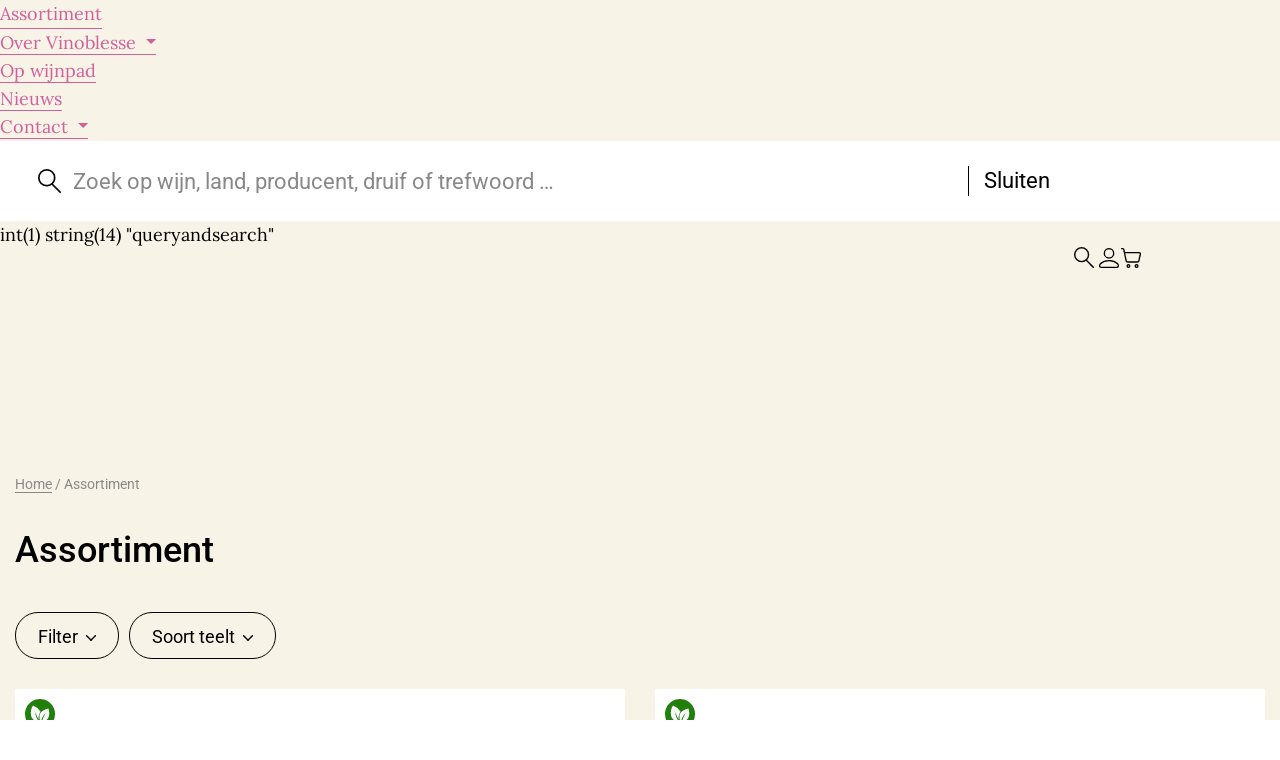

--- FILE ---
content_type: text/html; charset=UTF-8
request_url: https://www.vinoblesse.nl/assortiment/?smaaktype=10
body_size: 51795
content:
<!DOCTYPE html>
<html lang="nl">
	<head>
    
		<meta charset="utf-8">
		<meta http-equiv="X-UA-Compatible" content="IE=edge">
		<meta name="format-detection" content="telephone=no">
		<meta name="viewport" content="width=device-width, height=device-height, initial-scale=1, user-scalable=0, minimum-scale=1, maximum-scale=5">
	
		<meta name='robots' content='index, follow, max-image-preview:large, max-snippet:-1, max-video-preview:-1' />
	<style>img:is([sizes="auto" i], [sizes^="auto," i]) { contain-intrinsic-size: 3000px 1500px }</style>
	
	<!-- This site is optimized with the Yoast SEO plugin v26.6 - https://yoast.com/wordpress/plugins/seo/ -->
	<title>Assortiment | Vinoblesse; grote (bio)wijnen van kleine domeinen zo natuurlijk mogelijk gemaakt</title><style id="wphb-used-css-page-7">@charset "UTF-8";img:is([sizes=auto i],[sizes^="auto," i]){contain-intrinsic-size:3000px 1500px}div.hidden{display:none!important}.wp-block-button__link{box-sizing:border-box;cursor:pointer;text-align:center;word-break:break-word;align-content:center;height:100%;display:inline-block}:root :where(.wp-block-button .wp-block-button__link.is-style-outline),:root :where(.wp-block-button.is-style-outline > .wp-block-button__link){border:2px solid;padding:.667em 1.333em}:root :where(.wp-block-button .wp-block-button__link.is-style-outline:not(.has-text-color)),:root :where(.wp-block-button.is-style-outline > .wp-block-button__link:not(.has-text-color)){color:currentColor}:root :where(.wp-block-button .wp-block-button__link.is-style-outline:not(.has-background)),:root :where(.wp-block-button.is-style-outline > .wp-block-button__link:not(.has-background)){background-color:initial;background-image:none}.wp-block-columns{box-sizing:border-box;display:flex;flex-wrap:wrap!important;align-items:normal!important}@media (width >= 782px){.wp-block-columns{flex-wrap:nowrap!important}}:root :where(.wp-block-cover h1:not(.has-text-color)),:root :where(.wp-block-cover h2:not(.has-text-color)),:root :where(.wp-block-cover h3:not(.has-text-color)),:root :where(.wp-block-cover h4:not(.has-text-color)),:root :where(.wp-block-cover h5:not(.has-text-color)),:root :where(.wp-block-cover h6:not(.has-text-color)),:root :where(.wp-block-cover p:not(.has-text-color)){color:inherit}:root :where(.wp-block-image.is-style-rounded img,.wp-block-image .is-style-rounded img){border-radius:9999px}@keyframes turn-off-visibility{0%{opacity:1;visibility:visible}99%{opacity:0;visibility:visible}to{opacity:0;visibility:hidden}}@keyframes lightbox-zoom-out{0%{visibility:visible;transform:translate(-50%,-50%) scale(1)}99%{visibility:visible}to{transform:translate(calc((-100vw + var(--wp--lightbox-scrollbar-width))/ 2 + var(--wp--lightbox-initial-left-position)),calc(-50vh + var(--wp--lightbox-initial-top-position))) scale(var(--wp--lightbox-scale));visibility:hidden}}:root :where(.wp-block-latest-posts.is-grid){padding:0}:root :where(.wp-block-latest-posts.wp-block-latest-posts__list){padding-left:0}ul{box-sizing:border-box}:root :where(.wp-block-list.has-background){padding:1.25em 2.375em}:root :where(p.has-background){padding:1.25em 2.375em}:where(p.has-text-color:not(.has-link-color)) a{color:inherit}:where(.wp-block-post-comments-form) input:not([type=submit]){border:1px solid #949494;font-family:inherit;font-size:1em}:where(.wp-block-post-comments-form) input:where(:not([type=submit]):not([type=checkbox])){padding:calc(.667em + 2px)}.wp-block-pullquote{box-sizing:border-box;overflow-wrap:break-word;text-align:center;margin:0 0 1em;padding:4em 0}.wp-block-pullquote p{color:inherit}.wp-block-pullquote p{margin-top:0}.wp-block-pullquote p:last-child{margin-bottom:0}.wp-block-post-template{box-sizing:border-box;max-width:100%;margin-top:0;margin-bottom:0;padding:0;list-style:none}.wp-block-search__button{word-break:normal;margin-left:10px}.wp-block-search__button svg{fill:currentColor;vertical-align:text-bottom;width:1.25em;min-width:24px;height:1.25em;min-height:24px}.wp-block-search__inside-wrapper{flex-wrap:nowrap;flex:auto;max-width:100%;display:flex}.wp-block-search__label{width:100%}.wp-block-search__input{appearance:none;border:1px solid #949494;flex-grow:1;min-width:3rem;margin-left:0;margin-right:0;padding:8px;text-decoration:unset!important}:where(.wp-block-search__button-inside .wp-block-search__inside-wrapper) .wp-block-search__input{border:none;border-radius:0;padding:0 4px}:where(.wp-block-search__button-inside .wp-block-search__inside-wrapper) .wp-block-search__input:focus{outline:0}:root :where(.wp-block-separator.is-style-dots){text-align:center;height:auto;line-height:1}:root :where(.wp-block-separator.is-style-dots):before{color:currentColor;content:"···";letter-spacing:2em;padding-left:2em;font-family:serif;font-size:1.5em}:root :where(.wp-block-site-logo.is-style-rounded){border-radius:9999px}:root :where(.wp-block-social-links .wp-social-link a){padding:.25em}:root :where(.wp-block-social-links.is-style-logos-only .wp-social-link a){padding:0}:root :where(.wp-block-social-links.is-style-pill-shape .wp-social-link a){padding-left:.666667em;padding-right:.666667em}:root :where(.wp-block-tag-cloud.is-style-outline){flex-wrap:wrap;gap:1ch;display:flex}:root :where(.wp-block-tag-cloud.is-style-outline a){border:1px solid;margin-right:0;padding:1ch 2ch;font-size:unset!important;text-decoration:none!important}:root :where(.wp-block-table-of-contents){box-sizing:border-box}.wp-element-button{cursor:pointer}:root{}:root .has-midnight-gradient-background{background:linear-gradient(135deg,#020381,#2874fc)}.screen-reader-text{clip-path:inset(50%);border:0;width:1px;height:1px;margin:-1px;padding:0;position:absolute;overflow:hidden;word-wrap:normal!important}.screen-reader-text:focus{clip-path:none;color:#444;z-index:100000;background-color:#ddd;width:auto;height:auto;padding:15px 23px 14px;font-size:1em;line-height:normal;text-decoration:none;display:block;top:5px;left:5px}html :where(.has-border-color){border-style:solid}html :where([style*=border-top-color]){border-top-style:solid}html :where([style*=border-right-color]){border-right-style:solid}html :where([style*=border-bottom-color]){border-bottom-style:solid}html :where([style*=border-left-color]){border-left-style:solid}html :where([style*=border-width]){border-style:solid}html :where([style*=border-top-width]){border-top-style:solid}html :where([style*=border-right-width]){border-right-style:solid}html :where([style*=border-bottom-width]){border-bottom-style:solid}html :where([style*=border-left-width]){border-left-style:solid}html :where(img[class*=wp-image-]){max-width:100%;height:auto}html :where(.is-position-sticky){}@media screen and (width <= 600px){html :where(.is-position-sticky){}}/*! This file is auto-generated */.wp-block-button__link{color:#fff;background-color:#32373c;border-radius:9999px;box-shadow:none;text-decoration:none;padding:calc(.667em + 2px) calc(1.333em + 2px);font-size:1.125em}.wp-block-file__button{background:#32373c;color:#fff;text-decoration:none}.safe-svg-cover{text-align:center}.safe-svg-cover .safe-svg-inside{display:inline-block;max-width:100%}.safe-svg-cover svg{fill:currentColor;height:100%;max-height:100%;max-width:100%;width:100%}:root{--wp--preset--color--black:#000000;--wp--preset--color--cyan-bluish-gray:#abb8c3;--wp--preset--color--white:#ffffff;--wp--preset--color--pale-pink:#f78da7;--wp--preset--color--vivid-red:#cf2e2e;--wp--preset--color--luminous-vivid-orange:#ff6900;--wp--preset--color--luminous-vivid-amber:#fcb900;--wp--preset--color--light-green-cyan:#7bdcb5;--wp--preset--color--vivid-green-cyan:#00d084;--wp--preset--color--pale-cyan-blue:#8ed1fc;--wp--preset--color--vivid-cyan-blue:#0693e3;--wp--preset--color--vivid-purple:#9b51e0;--wp--preset--gradient--vivid-cyan-blue-to-vivid-purple:linear-gradient(135deg,rgba(6,147,227,1) 0%,rgb(155,81,224) 100%);--wp--preset--gradient--light-green-cyan-to-vivid-green-cyan:linear-gradient(135deg,rgb(122,220,180) 0%,rgb(0,208,130) 100%);--wp--preset--gradient--luminous-vivid-amber-to-luminous-vivid-orange:linear-gradient(135deg,rgba(252,185,0,1) 0%,rgba(255,105,0,1) 100%);--wp--preset--gradient--luminous-vivid-orange-to-vivid-red:linear-gradient(135deg,rgba(255,105,0,1) 0%,rgb(207,46,46) 100%);--wp--preset--gradient--very-light-gray-to-cyan-bluish-gray:linear-gradient(135deg,rgb(238,238,238) 0%,rgb(169,184,195) 100%);--wp--preset--gradient--cool-to-warm-spectrum:linear-gradient(135deg,rgb(74,234,220) 0%,rgb(151,120,209) 20%,rgb(207,42,186) 40%,rgb(238,44,130) 60%,rgb(251,105,98) 80%,rgb(254,248,76) 100%);--wp--preset--gradient--blush-light-purple:linear-gradient(135deg,rgb(255,206,236) 0%,rgb(152,150,240) 100%);--wp--preset--gradient--blush-bordeaux:linear-gradient(135deg,rgb(254,205,165) 0%,rgb(254,45,45) 50%,rgb(107,0,62) 100%);--wp--preset--gradient--luminous-dusk:linear-gradient(135deg,rgb(255,203,112) 0%,rgb(199,81,192) 50%,rgb(65,88,208) 100%);--wp--preset--gradient--pale-ocean:linear-gradient(135deg,rgb(255,245,203) 0%,rgb(182,227,212) 50%,rgb(51,167,181) 100%);--wp--preset--gradient--electric-grass:linear-gradient(135deg,rgb(202,248,128) 0%,rgb(113,206,126) 100%);--wp--preset--gradient--midnight:linear-gradient(135deg,rgb(2,3,129) 0%,rgb(40,116,252) 100%);--wp--preset--font-size--small:13px;--wp--preset--font-size--medium:20px;--wp--preset--font-size--large:36px;--wp--preset--font-size--x-large:42px}body .is-layout-flex{display:flex}.is-layout-flex{flex-wrap:wrap;align-items:center}.is-layout-flex>:is(*,div){margin:0}body .is-layout-grid{display:grid}.is-layout-grid>:is(*,div){margin:0}.has-black-color{color:var(--wp--preset--color--black)!important}.has-cyan-bluish-gray-color{color:var(--wp--preset--color--cyan-bluish-gray)!important}.has-white-color{color:var(--wp--preset--color--white)!important}.has-pale-pink-color{color:var(--wp--preset--color--pale-pink)!important}.has-vivid-red-color{color:var(--wp--preset--color--vivid-red)!important}.has-luminous-vivid-orange-color{color:var(--wp--preset--color--luminous-vivid-orange)!important}.has-luminous-vivid-amber-color{color:var(--wp--preset--color--luminous-vivid-amber)!important}.has-light-green-cyan-color{color:var(--wp--preset--color--light-green-cyan)!important}.has-vivid-green-cyan-color{color:var(--wp--preset--color--vivid-green-cyan)!important}.has-pale-cyan-blue-color{color:var(--wp--preset--color--pale-cyan-blue)!important}.has-vivid-cyan-blue-color{color:var(--wp--preset--color--vivid-cyan-blue)!important}.has-vivid-purple-color{color:var(--wp--preset--color--vivid-purple)!important}.has-black-background-color{background-color:var(--wp--preset--color--black)!important}.has-cyan-bluish-gray-background-color{background-color:var(--wp--preset--color--cyan-bluish-gray)!important}.has-white-background-color{background-color:var(--wp--preset--color--white)!important}.has-pale-pink-background-color{background-color:var(--wp--preset--color--pale-pink)!important}.has-vivid-red-background-color{background-color:var(--wp--preset--color--vivid-red)!important}.has-luminous-vivid-orange-background-color{background-color:var(--wp--preset--color--luminous-vivid-orange)!important}.has-luminous-vivid-amber-background-color{background-color:var(--wp--preset--color--luminous-vivid-amber)!important}.has-light-green-cyan-background-color{background-color:var(--wp--preset--color--light-green-cyan)!important}.has-vivid-green-cyan-background-color{background-color:var(--wp--preset--color--vivid-green-cyan)!important}.has-pale-cyan-blue-background-color{background-color:var(--wp--preset--color--pale-cyan-blue)!important}.has-vivid-cyan-blue-background-color{background-color:var(--wp--preset--color--vivid-cyan-blue)!important}.has-vivid-purple-background-color{background-color:var(--wp--preset--color--vivid-purple)!important}.has-black-border-color{border-color:var(--wp--preset--color--black)!important}.has-cyan-bluish-gray-border-color{border-color:var(--wp--preset--color--cyan-bluish-gray)!important}.has-white-border-color{border-color:var(--wp--preset--color--white)!important}.has-pale-pink-border-color{border-color:var(--wp--preset--color--pale-pink)!important}.has-vivid-red-border-color{border-color:var(--wp--preset--color--vivid-red)!important}.has-luminous-vivid-orange-border-color{border-color:var(--wp--preset--color--luminous-vivid-orange)!important}.has-luminous-vivid-amber-border-color{border-color:var(--wp--preset--color--luminous-vivid-amber)!important}.has-light-green-cyan-border-color{border-color:var(--wp--preset--color--light-green-cyan)!important}.has-vivid-green-cyan-border-color{border-color:var(--wp--preset--color--vivid-green-cyan)!important}.has-pale-cyan-blue-border-color{border-color:var(--wp--preset--color--pale-cyan-blue)!important}.has-vivid-cyan-blue-border-color{border-color:var(--wp--preset--color--vivid-cyan-blue)!important}.has-vivid-purple-border-color{border-color:var(--wp--preset--color--vivid-purple)!important}.has-vivid-cyan-blue-to-vivid-purple-gradient-background{background:var(--wp--preset--gradient--vivid-cyan-blue-to-vivid-purple)!important}.has-light-green-cyan-to-vivid-green-cyan-gradient-background{background:var(--wp--preset--gradient--light-green-cyan-to-vivid-green-cyan)!important}.has-luminous-vivid-amber-to-luminous-vivid-orange-gradient-background{background:var(--wp--preset--gradient--luminous-vivid-amber-to-luminous-vivid-orange)!important}.has-luminous-vivid-orange-to-vivid-red-gradient-background{background:var(--wp--preset--gradient--luminous-vivid-orange-to-vivid-red)!important}.has-very-light-gray-to-cyan-bluish-gray-gradient-background{background:var(--wp--preset--gradient--very-light-gray-to-cyan-bluish-gray)!important}.has-cool-to-warm-spectrum-gradient-background{background:var(--wp--preset--gradient--cool-to-warm-spectrum)!important}.has-blush-light-purple-gradient-background{background:var(--wp--preset--gradient--blush-light-purple)!important}.has-blush-bordeaux-gradient-background{background:var(--wp--preset--gradient--blush-bordeaux)!important}.has-luminous-dusk-gradient-background{background:var(--wp--preset--gradient--luminous-dusk)!important}.has-pale-ocean-gradient-background{background:var(--wp--preset--gradient--pale-ocean)!important}.has-electric-grass-gradient-background{background:var(--wp--preset--gradient--electric-grass)!important}.has-midnight-gradient-background{background:var(--wp--preset--gradient--midnight)!important}.has-small-font-size{font-size:var(--wp--preset--font-size--small)!important}.has-medium-font-size{font-size:var(--wp--preset--font-size--medium)!important}.has-large-font-size{font-size:var(--wp--preset--font-size--large)!important}.has-x-large-font-size{font-size:var(--wp--preset--font-size--x-large)!important}:root :where(.wp-block-pullquote){font-size:1.5em;line-height:1.6}.wpmenucart-icon-shopping-cart-0:before{font-family:WPMenuCart;speak:none;font-style:normal;font-weight:400;display:inline;width:auto;height:auto;line-height:normal;text-decoration:inherit;-webkit-font-smoothing:antialiased;vertical-align:baseline;background-image:none;background-position:0 0;background-repeat:repeat;margin-top:0;margin-right:.25em}.wpmenucart-icon-shopping-cart-0:before{content:"\f07a"}@font-face{font-family:WPMenuCart;src:url(https://www.vinoblesse.nl/wp-content/plugins/woocommerce-menu-bar-cart/assets/fonts/WPMenuCart.eot);src:url(https://www.vinoblesse.nl/wp-content/plugins/woocommerce-menu-bar-cart/assets/fonts/WPMenuCart.eot?#iefix) format('embedded-opentype'),url(https://www.vinoblesse.nl/wp-content/plugins/woocommerce-menu-bar-cart/assets/fonts/WPMenuCart.woff2) format('woff2'),url(https://www.vinoblesse.nl/wp-content/plugins/woocommerce-menu-bar-cart/assets/fonts/WPMenuCart.woff) format('woff'),url(https://www.vinoblesse.nl/wp-content/plugins/woocommerce-menu-bar-cart/assets/fonts/WPMenuCart.ttf) format('truetype'),url(https://www.vinoblesse.nl/wp-content/plugins/woocommerce-menu-bar-cart/assets/fonts/WPMenuCart.svg#WPMenuCart) format('svg');font-weight:400;font-style:normal;font-display:swap}.cartcontents+.amount:before{content:'-';margin:0 .25em}li.wpmenucartli a.wpmenucart-contents span{display:inline-block!important}/*!
 * Font Awesome Free 5.2.0 by @fontawesome - https://fontawesome.com
 * License - https://fontawesome.com/license (Icons: CC BY 4.0, Fonts: SIL OFL 1.1, Code: MIT License)
 */.fas{-moz-osx-font-smoothing:grayscale;-webkit-font-smoothing:antialiased;font-variant:normal;text-rendering:auto;font-style:normal;line-height:1;display:inline-block}.fa-times:before{content:""}@font-face{font-display: swap;font-family:"Font Awesome 5 Free";font-style:normal;font-weight:400;src:url("https://use.fontawesome.com/releases/v5.2.0/webfonts/fa-regular-400.eot");src:url("https://use.fontawesome.com/releases/v5.2.0/webfonts/fa-regular-400.eot?#iefix") format("embedded-opentype"),url("https://use.fontawesome.com/releases/v5.2.0/webfonts/fa-regular-400.woff2") format("woff2"),url("https://use.fontawesome.com/releases/v5.2.0/webfonts/fa-regular-400.woff") format("woff"),url("https://use.fontawesome.com/releases/v5.2.0/webfonts/fa-regular-400.ttf") format("truetype"),url("https://use.fontawesome.com/releases/v5.2.0/webfonts/fa-regular-400.svg#fontawesome") format("svg")}@font-face{font-display: swap;font-family:"Font Awesome 5 Free";font-style:normal;font-weight:900;src:url("https://use.fontawesome.com/releases/v5.2.0/webfonts/fa-solid-900.eot");src:url("https://use.fontawesome.com/releases/v5.2.0/webfonts/fa-solid-900.eot?#iefix") format("embedded-opentype"),url("https://use.fontawesome.com/releases/v5.2.0/webfonts/fa-solid-900.woff2") format("woff2"),url("https://use.fontawesome.com/releases/v5.2.0/webfonts/fa-solid-900.woff") format("woff"),url("https://use.fontawesome.com/releases/v5.2.0/webfonts/fa-solid-900.ttf") format("truetype"),url("https://use.fontawesome.com/releases/v5.2.0/webfonts/fa-solid-900.svg#fontawesome") format("svg")}.fas{font-family:"Font Awesome 5 Free"}.fas{font-weight:900}/*!
 * animate.css -https://daneden.github.io/animate.css/
 * Version - 3.7.2
 * Licensed under the MIT license - http://opensource.org/licenses/MIT
 *
 * Copyright (c) 2019 Daniel Eden
 */@-webkit-keyframes fadeIn{0%{opacity:0}to{opacity:1}}@keyframes fadeIn{0%{opacity:0}to{opacity:1}}.fadeIn{-webkit-animation-name:fadeIn;animation-name:fadeIn}@-webkit-keyframes slideInRight{0%{-webkit-transform:translate3d(100%,0,0);transform:translate3d(100%,0,0);visibility:visible}to{-webkit-transform:translateZ(0);transform:translateZ(0)}}@keyframes slideInRight{0%{-webkit-transform:translate3d(100%,0,0);transform:translate3d(100%,0,0);visibility:visible}to{-webkit-transform:translateZ(0);transform:translateZ(0)}}.slideInRight{-webkit-animation-name:slideInRight;animation-name:slideInRight}.popup-cart-content-overlay .popup-cart-content .close-popup-cart:before,.smart-cart-opener:before{font-family:"Font Awesome 5 Free";font-weight:600}.woocommerce-smart-cart-loader:before{border:4px solid #999;border-top-color:#000000e6;border-radius:50%;width:40px;height:40px;-webkit-animation:2s linear infinite spin;animation:2s linear infinite spin}.popup-cart-content-overlay .popup-cart-content .close-popup-cart,.smart-cart-opener{text-align:center;cursor:pointer;background:#fff;width:40px;height:40px;font-size:32px;line-height:40px;top:45px}.smart-cart-opener{color:#fff;z-index:99999;background:#000;font-size:24px;position:fixed;right:0}.smart-cart-opener:before{content:""}.smart-cart-opener:hover{color:#000;background:#fff}.smart-cart-opener span{color:#000;text-align:center;background:#fff;border-radius:50%;width:15px;height:15px;font-size:10px;line-height:16px;display:block;position:absolute;bottom:3px;right:3px}.popup-cart-content-overlay{z-index:999999;background:#00000080;width:100vw;height:100vh;display:none;position:fixed;top:0;left:0}.popup-cart-content-overlay .popup-cart-content{box-sizing:border-box;background:#fff;width:0;height:100vh;position:absolute;top:0;right:0}@media screen and (width >= 480px){.popup-cart-content-overlay .popup-cart-content{padding:20px}}@media screen and (width <= 479.9px){.popup-cart-content-overlay .popup-cart-content{padding:10px}}.popup-cart-content-overlay .popup-cart-content .close-popup-cart{position:absolute;left:-40px}.popup-cart-content-overlay .popup-cart-content .close-popup-cart:before{content:""}.popup-cart-content-overlay .popup-cart-content .close-popup-cart:hover{color:#000}.popup-cart-content-overlay .popup-cart-content #popup-cart-info{max-height:calc(100vh - 200px);overflow:hidden auto}.popup-cart-content-overlay .popup-cart-content #popup-cart-info .popup-cart-header{text-align:center}.popup-cart-content-overlay .popup-cart-content #popup-cart-info .popup-cart-header img{max-height:80px;margin-left:auto;margin-right:auto;display:inline-block}.popup-cart-content-overlay.active{display:block}.popup-cart-content-overlay.active .popup-cart-content{width:500px;max-width:80%}.popup-cart-content-overlay.smart-cart-right .woocommerce-smart-cart-loader{top:0;right:0}.text-center{text-align:center}.woocommerce-smart-cart-item-info{padding-bottom:5px!important}.woocommerce-smart-cart-item-info a{outline:0!important}.woocommerce-smart-cart-item-info a:hover{color:#000}@media screen and (width <= 480px){.woocommerce-smart-cart-item-info{font-size:13px}}.woocommerce-smart-cart-loader{z-index:1;background:#ffffff80;width:100%;height:100%;display:none;position:absolute}.woocommerce-smart-cart-loader:before{content:"";position:absolute;top:calc(50% - 20px);left:calc(50% - 20px)}.woocommerce-smart-cart-button{color:#fff;background:#000;border:2px solid #000;margin-top:10px;text-decoration:none;display:inline-block}.woocommerce-smart-cart-button:hover{color:#000;background-color:#0000;text-decoration:none}@media screen and (width >= 480px){.woocommerce-smart-cart-button{padding:8px 30px;font-size:18px}}@media screen and (width <= 479.9px){.woocommerce-smart-cart-button{padding:5px 20px;font-size:16px}}.woocommerce-smart-cart-quantity{float:right;background:#f6f6f6;height:20px;margin-right:10px;display:block}.woocommerce-smart-cart-quantity:after{content:"";clear:both;float:none}.woocommerce-smart-cart-quantity input{box-sizing:border-box;border:none;text-align:center!important;width:40px!important;box-shadow:none!important;vertical-align:top!important;height:20px!important;min-height:unset!important;font-size:14px!important;line-height:1!important;display:inline-block!important}.woocommerce-smart-cart-quantity input[type=text]{border:none!important;padding:2px!important}.woocommerce-smart-cart-quantity input[type=button]{color:#fff;cursor:pointer;vertical-align:top;background:#000;border:1px solid #000;padding:0;font-family:Trebuchet MS,Lucida Sans Unicode,Lucida Grande,Lucida Sans,Arial,sans-serif;font-weight:lighter;line-height:.8;border-radius:0!important;width:20px!important}.woocommerce-smart-cart-quantity input[type=button]:hover{color:#000;background:0 0}.woocommerce-smart-cart-quantity input[type=text]{background:0 0}@-webkit-keyframes spin{0%{-webkit-transform:rotate(0)}100%{-webkit-transform:rotate(360deg)}}@keyframes spin{0%{transform:rotate(0)}100%{transform:rotate(360deg)}}:root{--wc-red:#a00}.woocommerce img,.woocommerce-page img{max-width:100%;height:auto}.woocommerce #content div.product div.images,.woocommerce div.product div.images,.woocommerce-page #content div.product div.images,.woocommerce-page div.product div.images{float:left;width:48%}.woocommerce #content div.product div.summary,.woocommerce div.product div.summary,.woocommerce-page #content div.product div.summary,.woocommerce-page div.product div.summary{float:right;clear:none;width:48%}.woocommerce ul.products,.woocommerce-page ul.products{clear:both}.woocommerce ul.products:after,.woocommerce ul.products:before,.woocommerce-page ul.products:after,.woocommerce-page ul.products:before{content:" ";display:table}.woocommerce ul.products:after,.woocommerce-page ul.products:after{clear:both}.woocommerce ul.products li.product,.woocommerce-page ul.products li.product{float:left;width:22.05%;margin:0 3.8% 2.992em 0;padding:0;position:relative}.woocommerce form .form-row:after,.woocommerce form .form-row:before,.woocommerce-page form .form-row:after,.woocommerce-page form .form-row:before{content:" ";display:table}.woocommerce form .form-row:after,.woocommerce-page form .form-row:after{clear:both}.woocommerce form .form-row label,.woocommerce-page form .form-row label{display:block}.woocommerce form .form-row label.checkbox,.woocommerce-page form .form-row label.checkbox{display:inline}:root{--wc-red:#a00}.woocommerce #content div.product div.images,.woocommerce #content div.product div.summary,.woocommerce div.product div.images,.woocommerce div.product div.summary,.woocommerce-page #content div.product div.images,.woocommerce-page #content div.product div.summary,.woocommerce-page div.product div.images,.woocommerce-page div.product div.summary{float:none;width:100%}:root{--wc-red:#a00}@keyframes spin{100%{transform:rotate(360deg)}}@font-face{font-display: swap;font-family:WooCommerce;src:url("https://www.vinoblesse.nl/wp-content/plugins/woocommerce/assets/fonts/WooCommerce.woff2") format("woff2"),url("https://www.vinoblesse.nl/wp-content/plugins/woocommerce/assets/fonts/WooCommerce.woff") format("woff"),url("https://www.vinoblesse.nl/wp-content/plugins/woocommerce/assets/fonts/WooCommerce.ttf") format("truetype");font-weight:400;font-style:normal}.woocommerce form .form-row{margin:0 0 6px;padding:3px}.woocommerce form .form-row [placeholder]:focus::-webkit-input-placeholder{opacity:0;-webkit-transition:opacity .5s .5s;transition:opacity .5s .5s}.woocommerce form .form-row label{line-height:2}.woocommerce form .form-row label.hidden{visibility:hidden}.woocommerce form .form-row .required{color:var(--wc-red);visibility:hidden;font-weight:700;text-decoration:none;border:0!important}.woocommerce form .form-row ::-webkit-input-placeholder{line-height:normal}.woocommerce form .form-row :-moz-placeholder-shown{line-height:normal}.woocommerce form .form-row :placeholder-shown{line-height:normal}.screen-reader-text{clip:rect(1px,1px,1px,1px);width:1px;height:1px;overflow:hidden;word-wrap:normal!important;position:absolute!important}.clear{clear:both}.woocommerce a.remove{text-align:center;border:0;border-radius:100%;width:1em;height:1em;font-size:1.5em;font-weight:700;line-height:1;text-decoration:none;display:block;color:var(--wc-red)!important}.woocommerce a.remove:hover{background:var(--wc-red);color:#fff!important}.woocommerce div.product{margin-bottom:0;position:relative}.woocommerce div.product p.stock{font-size:.92em}.woocommerce div.product div.images{margin-bottom:2em}.woocommerce div.product div.images img{width:100%;height:auto;box-shadow:none;display:block}.woocommerce div.product div.images.woocommerce-product-gallery{position:relative}.woocommerce div.product div.summary{margin-bottom:2em}.woocommerce div.product div.social{text-align:right;margin:0 0 1em}.woocommerce div.product div.social span{margin:0 0 0 2px}.woocommerce div.product div.social span span{margin:0}.woocommerce div.product p.cart{margin-bottom:2em}.woocommerce div.product p.cart:after,.woocommerce div.product p.cart:before{content:" ";display:table}.woocommerce div.product p.cart:after{clear:both}.woocommerce div.product form.cart{margin-bottom:2em}.woocommerce div.product form.cart:after,.woocommerce div.product form.cart:before{content:" ";display:table}.woocommerce div.product form.cart:after{clear:both}.woocommerce div.product form.cart div.quantity{float:left;margin:0 4px 0 0}.woocommerce div.product form.cart .button{vertical-align:middle;float:left}.woocommerce .products ul,.woocommerce ul.products{clear:both;margin:0 0 1em;padding:0;list-style:none}.woocommerce .products ul:after,.woocommerce .products ul:before,.woocommerce ul.products:after,.woocommerce ul.products:before{content:" ";display:table}.woocommerce .products ul:after,.woocommerce ul.products:after{clear:both}.woocommerce .products ul li,.woocommerce ul.products li{list-style:none}.woocommerce ul.products li.product h3{margin:0;padding:.5em 0;font-size:1em}.woocommerce ul.products li.product a{text-decoration:none}.woocommerce ul.products li.product a img{width:100%;height:auto;box-shadow:none;margin:0 0 1em;display:block}.woocommerce ul.products li.product .button{margin-top:1em;display:inline-block}.woocommerce ul.products li.product .price{margin-bottom:.5em;font-size:.857em;font-weight:400;display:block}.woocommerce .cart .button,.woocommerce .cart input.button{float:none}.woocommerce a.added_to_cart{padding-top:.5em;display:inline-block}.woocommerce:where(body:not(.woocommerce-block-theme-has-button-styles)) a.button,.woocommerce:where(body:not(.woocommerce-block-theme-has-button-styles)) button.button,.woocommerce:where(body:not(.woocommerce-block-theme-has-button-styles)) input.button,:where(body:not(.woocommerce-block-theme-has-button-styles)):where(:not(.edit-post-visual-editor)) .woocommerce a.button,:where(body:not(.woocommerce-block-theme-has-button-styles)):where(:not(.edit-post-visual-editor)) .woocommerce button.button,:where(body:not(.woocommerce-block-theme-has-button-styles)):where(:not(.edit-post-visual-editor)) .woocommerce input.button{cursor:pointer;color:#515151;box-shadow:none;text-shadow:none;background-color:#e9e6ed;background-image:none;border:0;border-radius:3px;margin:0;padding:.618em 1em;font-size:100%;font-weight:700;line-height:1;text-decoration:none;display:inline-block;position:relative;left:auto;overflow:visible}.woocommerce:where(body:not(.woocommerce-block-theme-has-button-styles)) a.button.added:after,.woocommerce:where(body:not(.woocommerce-block-theme-has-button-styles)) button.button.added:after,.woocommerce:where(body:not(.woocommerce-block-theme-has-button-styles)) input.button.added:after,:where(body:not(.woocommerce-block-theme-has-button-styles)):where(:not(.edit-post-visual-editor)) .woocommerce a.button.added:after,:where(body:not(.woocommerce-block-theme-has-button-styles)):where(:not(.edit-post-visual-editor)) .woocommerce button.button.added:after,:where(body:not(.woocommerce-block-theme-has-button-styles)):where(:not(.edit-post-visual-editor)) .woocommerce input.button.added:after{content:"";vertical-align:bottom;margin-left:.53em;font-family:WooCommerce}.woocommerce:where(body:not(.woocommerce-block-theme-has-button-styles)) a.button:hover,.woocommerce:where(body:not(.woocommerce-block-theme-has-button-styles)) button.button:hover,.woocommerce:where(body:not(.woocommerce-block-theme-has-button-styles)) input.button:hover,:where(body:not(.woocommerce-block-theme-has-button-styles)):where(:not(.edit-post-visual-editor)) .woocommerce a.button:hover,:where(body:not(.woocommerce-block-theme-has-button-styles)):where(:not(.edit-post-visual-editor)) .woocommerce button.button:hover,:where(body:not(.woocommerce-block-theme-has-button-styles)):where(:not(.edit-post-visual-editor)) .woocommerce input.button:hover{color:#515151;background-color:#dcd7e2;background-image:none;text-decoration:none}.woocommerce:where(body:not(.woocommerce-block-theme-has-button-styles)) a.button.alt,.woocommerce:where(body:not(.woocommerce-block-theme-has-button-styles)) button.button.alt,.woocommerce:where(body:not(.woocommerce-block-theme-has-button-styles)) input.button.alt,:where(body:not(.woocommerce-block-theme-has-button-styles)):where(:not(.edit-post-visual-editor)) .woocommerce a.button.alt,:where(body:not(.woocommerce-block-theme-has-button-styles)):where(:not(.edit-post-visual-editor)) .woocommerce button.button.alt,:where(body:not(.woocommerce-block-theme-has-button-styles)):where(:not(.edit-post-visual-editor)) .woocommerce input.button.alt{color:#fff;-webkit-font-smoothing:antialiased;background-color:#7f54b3}.woocommerce:where(body:not(.woocommerce-block-theme-has-button-styles)) a.button.alt:hover,.woocommerce:where(body:not(.woocommerce-block-theme-has-button-styles)) button.button.alt:hover,.woocommerce:where(body:not(.woocommerce-block-theme-has-button-styles)) input.button.alt:hover,:where(body:not(.woocommerce-block-theme-has-button-styles)):where(:not(.edit-post-visual-editor)) .woocommerce a.button.alt:hover,:where(body:not(.woocommerce-block-theme-has-button-styles)):where(:not(.edit-post-visual-editor)) .woocommerce button.button.alt:hover,:where(body:not(.woocommerce-block-theme-has-button-styles)):where(:not(.edit-post-visual-editor)) .woocommerce input.button.alt:hover{color:#fff;background-color:#7249a4}.woocommerce:where(body:not(.woocommerce-block-theme-has-button-styles)) a.button.alt:disabled,.woocommerce:where(body:not(.woocommerce-block-theme-has-button-styles)) a.button.alt:disabled:hover,.woocommerce:where(body:not(.woocommerce-block-theme-has-button-styles)) button.button.alt:disabled,.woocommerce:where(body:not(.woocommerce-block-theme-has-button-styles)) button.button.alt:disabled:hover,.woocommerce:where(body:not(.woocommerce-block-theme-has-button-styles)) input.button.alt:disabled,.woocommerce:where(body:not(.woocommerce-block-theme-has-button-styles)) input.button.alt:disabled:hover,:where(body:not(.woocommerce-block-theme-has-button-styles)):where(:not(.edit-post-visual-editor)) .woocommerce a.button.alt:disabled,:where(body:not(.woocommerce-block-theme-has-button-styles)):where(:not(.edit-post-visual-editor)) .woocommerce a.button.alt:disabled:hover,:where(body:not(.woocommerce-block-theme-has-button-styles)):where(:not(.edit-post-visual-editor)) .woocommerce button.button.alt:disabled,:where(body:not(.woocommerce-block-theme-has-button-styles)):where(:not(.edit-post-visual-editor)) .woocommerce button.button.alt:disabled:hover,:where(body:not(.woocommerce-block-theme-has-button-styles)):where(:not(.edit-post-visual-editor)) .woocommerce input.button.alt:disabled,:where(body:not(.woocommerce-block-theme-has-button-styles)):where(:not(.edit-post-visual-editor)) .woocommerce input.button.alt:disabled:hover{color:#fff;background-color:#7f54b3}.woocommerce:where(body:not(.woocommerce-block-theme-has-button-styles)) a.button:disabled,.woocommerce:where(body:not(.woocommerce-block-theme-has-button-styles)) button.button:disabled,.woocommerce:where(body:not(.woocommerce-block-theme-has-button-styles)) input.button:disabled,:where(body:not(.woocommerce-block-theme-has-button-styles)):where(:not(.edit-post-visual-editor)) .woocommerce a.button:disabled,:where(body:not(.woocommerce-block-theme-has-button-styles)):where(:not(.edit-post-visual-editor)) .woocommerce button.button:disabled,:where(body:not(.woocommerce-block-theme-has-button-styles)):where(:not(.edit-post-visual-editor)) .woocommerce input.button:disabled{color:inherit;cursor:not-allowed;opacity:.5;padding:.618em 1em}.woocommerce:where(body:not(.woocommerce-block-theme-has-button-styles)) a.button:disabled:hover,.woocommerce:where(body:not(.woocommerce-block-theme-has-button-styles)) button.button:disabled:hover,.woocommerce:where(body:not(.woocommerce-block-theme-has-button-styles)) input.button:disabled:hover,:where(body:not(.woocommerce-block-theme-has-button-styles)):where(:not(.edit-post-visual-editor)) .woocommerce a.button:disabled:hover,:where(body:not(.woocommerce-block-theme-has-button-styles)):where(:not(.edit-post-visual-editor)) .woocommerce button.button:disabled:hover,:where(body:not(.woocommerce-block-theme-has-button-styles)):where(:not(.edit-post-visual-editor)) .woocommerce input.button:disabled:hover{color:inherit;background-color:#e9e6ed}.woocommerce:where(body:not(.woocommerce-uses-block-theme)) div.product p.price,.woocommerce:where(body:not(.woocommerce-uses-block-theme)) div.product span.price{color:#958e09;font-size:1.25em}.woocommerce:where(body:not(.woocommerce-uses-block-theme)) div.product .stock{color:#958e09}.woocommerce:where(body:not(.woocommerce-uses-block-theme)) ul.products li.product .price{color:#958e09}.woocommerce form .form-row .required{visibility:visible}div.blockUI:before{display:none}/*!
 * Bootstrap v4.5.3 (https://getbootstrap.com/)
 * Copyright 2011-2020 The Bootstrap Authors
 * Copyright 2011-2020 Twitter, Inc.
 * Licensed under MIT (https://github.com/twbs/bootstrap/blob/main/LICENSE)
 */:root{}*,:after,:before{box-sizing:border-box}html{-webkit-text-size-adjust:100%;-webkit-tap-highlight-color:transparent;font-family:sans-serif;line-height:1.15}article,nav{display:block}body{color:#212529;text-align:left;background-color:#fff;margin:0;font-family:-apple-system,BlinkMacSystemFont,Segoe UI,Roboto,Helvetica Neue,Arial,Noto Sans,sans-serif,Apple Color Emoji,Segoe UI Emoji,Segoe UI Symbol,Noto Color Emoji;font-size:1rem;font-weight:400;line-height:1.5}[tabindex="-1"]:focus:not(:focus-visible){outline:0!important}h1,h2,h3,h4{margin-top:0;margin-bottom:.5rem}p{margin-top:0;margin-bottom:1rem}ul{margin-top:0;margin-bottom:1rem}ul ul{margin-bottom:0}sup{vertical-align:baseline;font-size:75%;line-height:0;position:relative}sup{top:-.5em}a{color:#007bff;background-color:#0000;text-decoration:none}a:hover{color:#0056b3;text-decoration:underline}a:not([href]):not([class]),a:not([href]):not([class]):hover{color:inherit;text-decoration:none}code{font-family:SFMono-Regular,Menlo,Monaco,Consolas,Liberation Mono,Courier New,monospace;font-size:1em}img{vertical-align:middle;border-style:none}svg{vertical-align:middle;overflow:hidden}label{margin-bottom:.5rem;display:inline-block}button{border-radius:0}button:focus{outline:1px dotted;outline:5px auto -webkit-focus-ring-color}button,input{font-family:inherit;font-size:inherit;line-height:inherit;margin:0}button,input{overflow:visible}button{text-transform:none}[role=button]{cursor:pointer}[type=button],[type=submit],button{-webkit-appearance:button}[type=button]:not(:disabled),[type=submit]:not(:disabled),button:not(:disabled){cursor:pointer}[type=button]::-moz-focus-inner,[type=submit]::-moz-focus-inner,button::-moz-focus-inner{border-style:none;padding:0}input[type=checkbox]{box-sizing:border-box;padding:0}[type=search]{outline-offset:-2px;-webkit-appearance:none}[type=search]::-webkit-search-decoration{-webkit-appearance:none}::-webkit-file-upload-button{font:inherit;-webkit-appearance:button}summary{cursor:pointer;display:list-item}[hidden]{display:none!important}.h1,.h2,.h3,.h4,h1,h2,h3,h4{margin-bottom:.5rem;font-weight:500;line-height:1.2}.h1,h1{font-size:2.5rem}.h2,h2{font-size:2rem}.h3,h3{font-size:1.75rem}.h4,h4{font-size:1.5rem}code{color:#e83e8c;word-wrap:break-word;font-size:87.5%}a>code{color:inherit}.container,.container-fluid{width:100%;margin-left:auto;margin-right:auto;padding-left:15px;padding-right:15px}@media (width >= 576px){.container{max-width:540px}}@media (width >= 768px){.container{max-width:720px}}@media (width >= 992px){.container{max-width:960px}}@media (width >= 1200px){.container{max-width:1140px}}.row{-ms-flex-wrap:wrap;flex-wrap:wrap;margin-left:-15px;margin-right:-15px;display:-ms-flexbox;display:flex}.col-1,.col-11,.col-12,.col-3,.col-5,.col-6,.col-9,.col-lg-1,.col-lg-11,.col-lg-12,.col-lg-2,.col-lg-3,.col-lg-4,.col-lg-6,.col-lg-7,.col-lg-9,.col-md-1,.col-md-10,.col-md-11,.col-md-12,.col-md-2,.col-md-3,.col-md-4,.col-md-5,.col-md-6,.col-md-7,.col-md-8,.col-sm-1,.col-sm-10,.col-sm-11,.col-sm-12,.col-sm-2,.col-sm-4,.col-sm-6,.col-xl-1,.col-xl-11,.col-xl-12,.col-xl-2,.col-xl-3,.col-xl-4,.col-xl-6,.col-xl-9{width:100%;padding-left:15px;padding-right:15px;position:relative}.col-1{-ms-flex:0 0 8.33333%;flex:0 0 8.33333%;max-width:8.33333%}.col-3{-ms-flex:0 0 25%;flex:0 0 25%;max-width:25%}.col-5{-ms-flex:0 0 41.6667%;flex:0 0 41.6667%;max-width:41.6667%}.col-6{-ms-flex:0 0 50%;flex:0 0 50%;max-width:50%}.col-9{-ms-flex:0 0 75%;flex:0 0 75%;max-width:75%}.col-11{-ms-flex:0 0 91.6667%;flex:0 0 91.6667%;max-width:91.6667%}.col-12{-ms-flex:0 0 100%;flex:0 0 100%;max-width:100%}@media (width >= 576px){.col-sm-1{-ms-flex:0 0 8.33333%;flex:0 0 8.33333%;max-width:8.33333%}.col-sm-2{-ms-flex:0 0 16.6667%;flex:0 0 16.6667%;max-width:16.6667%}.col-sm-4{-ms-flex:0 0 33.3333%;flex:0 0 33.3333%;max-width:33.3333%}.col-sm-6{-ms-flex:0 0 50%;flex:0 0 50%;max-width:50%}.col-sm-10{-ms-flex:0 0 83.3333%;flex:0 0 83.3333%;max-width:83.3333%}.col-sm-11{-ms-flex:0 0 91.6667%;flex:0 0 91.6667%;max-width:91.6667%}.col-sm-12{-ms-flex:0 0 100%;flex:0 0 100%;max-width:100%}}@media (width >= 768px){.col-md-1{-ms-flex:0 0 8.33333%;flex:0 0 8.33333%;max-width:8.33333%}.col-md-2{-ms-flex:0 0 16.6667%;flex:0 0 16.6667%;max-width:16.6667%}.col-md-3{-ms-flex:0 0 25%;flex:0 0 25%;max-width:25%}.col-md-4{-ms-flex:0 0 33.3333%;flex:0 0 33.3333%;max-width:33.3333%}.col-md-5{-ms-flex:0 0 41.6667%;flex:0 0 41.6667%;max-width:41.6667%}.col-md-6{-ms-flex:0 0 50%;flex:0 0 50%;max-width:50%}.col-md-7{-ms-flex:0 0 58.3333%;flex:0 0 58.3333%;max-width:58.3333%}.col-md-8{-ms-flex:0 0 66.6667%;flex:0 0 66.6667%;max-width:66.6667%}.col-md-10{-ms-flex:0 0 83.3333%;flex:0 0 83.3333%;max-width:83.3333%}.col-md-11{-ms-flex:0 0 91.6667%;flex:0 0 91.6667%;max-width:91.6667%}.col-md-12{-ms-flex:0 0 100%;flex:0 0 100%;max-width:100%}}@media (width >= 992px){.col-lg-1{-ms-flex:0 0 8.33333%;flex:0 0 8.33333%;max-width:8.33333%}.col-lg-2{-ms-flex:0 0 16.6667%;flex:0 0 16.6667%;max-width:16.6667%}.col-lg-3{-ms-flex:0 0 25%;flex:0 0 25%;max-width:25%}.col-lg-4{-ms-flex:0 0 33.3333%;flex:0 0 33.3333%;max-width:33.3333%}.col-lg-6{-ms-flex:0 0 50%;flex:0 0 50%;max-width:50%}.col-lg-7{-ms-flex:0 0 58.3333%;flex:0 0 58.3333%;max-width:58.3333%}.col-lg-9{-ms-flex:0 0 75%;flex:0 0 75%;max-width:75%}.col-lg-11{-ms-flex:0 0 91.6667%;flex:0 0 91.6667%;max-width:91.6667%}.col-lg-12{-ms-flex:0 0 100%;flex:0 0 100%;max-width:100%}}@media (width >= 1200px){.col-xl-1{-ms-flex:0 0 8.33333%;flex:0 0 8.33333%;max-width:8.33333%}.col-xl-2{-ms-flex:0 0 16.6667%;flex:0 0 16.6667%;max-width:16.6667%}.col-xl-3{-ms-flex:0 0 25%;flex:0 0 25%;max-width:25%}.col-xl-4{-ms-flex:0 0 33.3333%;flex:0 0 33.3333%;max-width:33.3333%}.col-xl-6{-ms-flex:0 0 50%;flex:0 0 50%;max-width:50%}.col-xl-9{-ms-flex:0 0 75%;flex:0 0 75%;max-width:75%}.col-xl-11{-ms-flex:0 0 91.6667%;flex:0 0 91.6667%;max-width:91.6667%}.col-xl-12{-ms-flex:0 0 100%;flex:0 0 100%;max-width:100%}}.form-row{-ms-flex-wrap:wrap;flex-wrap:wrap;margin-left:-5px;margin-right:-5px;display:-ms-flexbox;display:flex}.form-row>[class*=col-]{padding-left:5px;padding-right:5px}.dropdown{position:relative}.dropdown-toggle{white-space:nowrap}.dropdown-toggle:after{vertical-align:.255em;content:"";border:.3em solid #0000;border-top-color:currentColor;border-bottom:0;margin-left:.255em;display:inline-block}.dropdown-toggle:empty:after{margin-left:0}.dropdown-menu{z-index:1000;float:left;color:#212529;text-align:left;background-color:#fff;background-clip:padding-box;border:1px solid #00000026;border-radius:.25rem;min-width:10rem;margin:.125rem 0 0;padding:.5rem 0;font-size:1rem;list-style:none;display:none;position:absolute;top:100%;left:0}.nav{-ms-flex-wrap:wrap;flex-wrap:wrap;margin-bottom:0;padding-left:0;list-style:none;display:-ms-flexbox;display:flex}.navbar-nav{-ms-flex-direction:column;flex-direction:column;margin-bottom:0;padding-left:0;list-style:none;display:-ms-flexbox;display:flex}.navbar-nav .dropdown-menu{float:none;position:static}.card{word-wrap:break-word;background-color:#fff;background-clip:border-box;border:1px solid #00000020;border-radius:.25rem;-ms-flex-direction:column;flex-direction:column;min-width:0;display:-ms-flexbox;display:flex;position:relative}.breadcrumb{background-color:#e9ecef;border-radius:.25rem;-ms-flex-wrap:wrap;flex-wrap:wrap;margin-bottom:1rem;padding:.75rem 1rem;list-style:none;display:-ms-flexbox;display:flex}.media{align-items:flex-start;display:-ms-flexbox;display:flex}.close{float:right;color:#000;text-shadow:0 1px #fff;opacity:.5;font-size:1.5rem;font-weight:700;line-height:1}.close:hover{color:#000;text-decoration:none}.close:not(:disabled):not(.disabled):focus,.close:not(:disabled):not(.disabled):hover{opacity:.75}button.close{background-color:#0000;border:0;padding:0}.toast{opacity:0;background-color:#ffffffd9;background-clip:padding-box;border:1px solid #0000001a;border-radius:.25rem;-ms-flex-preferred-size:350px;flex-basis:350px;max-width:350px;font-size:.875rem;box-shadow:0 .25rem .75rem #0000001a}.toast:not(:last-child){margin-bottom:.75rem}.d-none{display:none!important}.d-block{display:block!important}.d-flex{display:-ms-flexbox!important;display:flex!important}@media (width >= 576px){.d-sm-flex{display:-ms-flexbox!important;display:flex!important}}@media (width >= 768px){.d-md-none{display:none!important}.d-md-block{display:block!important}.d-md-flex{display:-ms-flexbox!important;display:flex!important}}@media (width >= 992px){.d-lg-none{display:none!important}.d-lg-flex{display:-ms-flexbox!important;display:flex!important}}.flex-wrap{-ms-flex-wrap:wrap!important;flex-wrap:wrap!important}.text-center{text-align:center!important}.visible{visibility:visible!important}@media print{*,:after,:before{text-shadow:none!important;box-shadow:none!important}a:not(.btn){text-decoration:underline}img{page-break-inside:avoid}h2,h3,p{orphans:3;widows:3}h2,h3{page-break-after:avoid}@page{size:a3}.container,body{min-width:992px!important}}/*!
 *  Font Awesome 4.7.0 by @davegandy - http://fontawesome.io - @fontawesome
 *  License - http://fontawesome.io/license (Font: SIL OFL 1.1, CSS: MIT License)
 */.fa-times:before{content:""}@font-face{font-family:Lora;font-style:italic;font-weight:400;font-display:swap;src:url(https://fonts.gstatic.com/s/lora/v37/0QI8MX1D_JOuMw_hLdO6T2wV9KnW-MoFkqg.ttf) format('truetype')}@font-face{font-family:Lora;font-style:italic;font-weight:500;font-display:swap;src:url(https://fonts.gstatic.com/s/lora/v37/0QI8MX1D_JOuMw_hLdO6T2wV9KnW-PgFkqg.ttf) format('truetype')}@font-face{font-family:Lora;font-style:italic;font-weight:600;font-display:swap;src:url(https://fonts.gstatic.com/s/lora/v37/0QI8MX1D_JOuMw_hLdO6T2wV9KnW-BQCkqg.ttf) format('truetype')}@font-face{font-family:Lora;font-style:italic;font-weight:700;font-display:swap;src:url(https://fonts.gstatic.com/s/lora/v37/0QI8MX1D_JOuMw_hLdO6T2wV9KnW-C0Ckqg.ttf) format('truetype')}@font-face{font-family:Lora;font-style:normal;font-weight:400;font-display:swap;src:url(https://fonts.gstatic.com/s/lora/v37/0QI6MX1D_JOuGQbT0gvTJPa787weuyJG.ttf) format('truetype')}@font-face{font-family:Lora;font-style:normal;font-weight:500;font-display:swap;src:url(https://fonts.gstatic.com/s/lora/v37/0QI6MX1D_JOuGQbT0gvTJPa787wsuyJG.ttf) format('truetype')}@font-face{font-family:Lora;font-style:normal;font-weight:600;font-display:swap;src:url(https://fonts.gstatic.com/s/lora/v37/0QI6MX1D_JOuGQbT0gvTJPa787zAvCJG.ttf) format('truetype')}@font-face{font-family:Lora;font-style:normal;font-weight:700;font-display:swap;src:url(https://fonts.gstatic.com/s/lora/v37/0QI6MX1D_JOuGQbT0gvTJPa787z5vCJG.ttf) format('truetype')}@font-face{font-family:Roboto;font-style:italic;font-weight:300;font-stretch:normal;font-display:swap;src:url(https://fonts.gstatic.com/s/roboto/v50/KFOKCnqEu92Fr1Mu53ZEC9_Vu3r1gIhOszmOClHrs6ljXfMMLt_QiA8.ttf) format('truetype')}@font-face{font-family:Roboto;font-style:italic;font-weight:400;font-stretch:normal;font-display:swap;src:url(https://fonts.gstatic.com/s/roboto/v50/KFOKCnqEu92Fr1Mu53ZEC9_Vu3r1gIhOszmOClHrs6ljXfMMLoHQiA8.ttf) format('truetype')}@font-face{font-family:Roboto;font-style:italic;font-weight:500;font-stretch:normal;font-display:swap;src:url(https://fonts.gstatic.com/s/roboto/v50/KFOKCnqEu92Fr1Mu53ZEC9_Vu3r1gIhOszmOClHrs6ljXfMMLrPQiA8.ttf) format('truetype')}@font-face{font-family:Roboto;font-style:italic;font-weight:700;font-stretch:normal;font-display:swap;src:url(https://fonts.gstatic.com/s/roboto/v50/KFOKCnqEu92Fr1Mu53ZEC9_Vu3r1gIhOszmOClHrs6ljXfMMLmbXiA8.ttf) format('truetype')}@font-face{font-family:Roboto;font-style:normal;font-weight:300;font-stretch:normal;font-display:swap;src:url(https://fonts.gstatic.com/s/roboto/v50/KFOMCnqEu92Fr1ME7kSn66aGLdTylUAMQXC89YmC2DPNWuaabWmT.ttf) format('truetype')}@font-face{font-family:Roboto;font-style:normal;font-weight:400;font-stretch:normal;font-display:swap;src:url(https://fonts.gstatic.com/s/roboto/v50/KFOMCnqEu92Fr1ME7kSn66aGLdTylUAMQXC89YmC2DPNWubEbWmT.ttf) format('truetype')}@font-face{font-family:Roboto;font-style:normal;font-weight:500;font-stretch:normal;font-display:swap;src:url(https://fonts.gstatic.com/s/roboto/v50/KFOMCnqEu92Fr1ME7kSn66aGLdTylUAMQXC89YmC2DPNWub2bWmT.ttf) format('truetype')}@font-face{font-family:Roboto;font-style:normal;font-weight:700;font-stretch:normal;font-display:swap;src:url(https://fonts.gstatic.com/s/roboto/v50/KFOMCnqEu92Fr1ME7kSn66aGLdTylUAMQXC89YmC2DPNWuYjammT.ttf) format('truetype')}body #cmplz-cookiebanner-container:has(.cmplz-show){backdrop-filter:blur(6px);z-index:1000000;background-color:#00000080;display:block;position:fixed;inset:0}#cmplz-cookiebanner-container .cmplz-cookiebanner{border-radius:0;padding:40px}#cmplz-cookiebanner-container .cmplz-cookiebanner .cmplz-divider.cmplz-divider-header,#cmplz-cookiebanner-container .cmplz-cookiebanner .cmplz-divider.cmplz-footer,#cmplz-cookiebanner-container .cmplz-cookiebanner .cmplz-links.cmplz-documents{display:none}#cmplz-cookiebanner-container .cmplz-cookiebanner .cmplz-title{margin-bottom:30px;font-weight:400}.cmplz-cookiebanner .cmplz-message{margin-bottom:35px!important}#cmplz-manage-consent button{display:none}.cmplz-cookiebanner .cmplz-buttons .cmplz-btn.cmplz-accept{border-radius:50px;width:auto;height:auto;padding:18px 28px;font-family:Roboto;font-size:clamp(18px, 1.04167vw, 20px);font-weight:400;line-height:1;transition:all .2s ease-in-out}.cmplz-cookiebanner .cmplz-buttons .cmplz-btn.cmplz-accept:focus,.cmplz-cookiebanner .cmplz-buttons .cmplz-btn.cmplz-accept:hover{background-color:#d35f9c;border-color:#d35f9c;transition:all .2s ease-in-out}.cmplz-cookiebanner .cmplz-buttons .cmplz-btn.cmplz-btn.cmplz-view-preferences,.cmplz-cookiebanner .cmplz-buttons .cmplz-btn.cmplz-save-preferences{color:#000;border-radius:50px;width:auto;height:auto;padding:18px 28px;font-family:Roboto;font-size:clamp(18px, 1.04167vw, 20px);font-weight:400;line-height:1;transition:all .2s ease-in-out;background-color:#0000!important;border:1px solid #000!important}.cmplz-cookiebanner .cmplz-buttons .cmplz-btn.cmplz-btn.cmplz-view-preferences:focus,.cmplz-cookiebanner .cmplz-buttons .cmplz-btn.cmplz-btn.cmplz-view-preferences:hover,.cmplz-cookiebanner .cmplz-buttons .cmplz-btn.cmplz-save-preferences:focus,.cmplz-cookiebanner .cmplz-buttons .cmplz-btn.cmplz-save-preferences:hover{transition:all .2s ease-in-out;color:#fff!important;background-color:#000!important}.cmplz-cookiebanner .cmplz-categories .cmplz-category{background-color:#0000!important}body .cmplz-cookiebanner .cmplz-categories .cmplz-category .cmplz-category-header{padding:0;position:relative}body .cmplz-cookiebanner .cmplz-categories .cmplz-category .cmplz-category-header .cmplz-category-title{padding:0 0 0 30px;font-family:Roboto;font-size:clamp(16px, 1.04167vw, 20px);font-weight:500}body .cmplz-cookiebanner .cmplz-categories .cmplz-category .cmplz-category-header .cmplz-always-active{font-size:0;position:absolute;left:0}body .cmplz-cookiebanner .cmplz-categories .cmplz-category .cmplz-category-header .cmplz-always-active:before{content:"";background-image:url("https://www.vinoblesse.nl/wp-content/themes/excellutions-vinoblesse/images/checkboxes/Vinoblesse_-_Checkbox_-_Selected.svg");background-position:0;background-repeat:no-repeat;background-size:20px;width:20px;height:20px;display:block}body .cmplz-cookiebanner .cmplz-categories .cmplz-category .cmplz-description{padding:0 30px 10px;line-height:1.2}body .cmplz-cookiebanner .cmplz-categories .cmplz-category .cmplz-category-header .cmplz-banner-checkbox input[type=checkbox]{opacity:1;border:0;width:20px;height:20px;position:absolute;left:0}body .cmplz-cookiebanner .cmplz-categories .cmplz-category .cmplz-category-header .cmplz-banner-checkbox input[type=checkbox]:before{content:"";background-image:url("https://www.vinoblesse.nl/wp-content/themes/excellutions-vinoblesse/images/checkboxes/Vinoblesse_-_Checkbox_-_Not_Selected.svg");background-position:0;background-repeat:no-repeat;background-size:20px;width:20px;height:20px;display:block}body .cmplz-cookiebanner .cmplz-categories .cmplz-category .cmplz-category-header .cmplz-banner-checkbox input[type=checkbox]:checked:before{background-image:url("https://www.vinoblesse.nl/wp-content/themes/excellutions-vinoblesse/images/checkboxes/Vinoblesse_-_Checkbox_-_Selected.svg")}.wpmenucart-icon-shopping-cart-0:before{background-image:url("https://www.vinoblesse.nl/wp-content/themes/excellutions-vinoblesse/images/icons/Vinoblesse_-_Icon_Menu_Cart.svg");background-repeat:no-repeat;background-size:20px;width:25px;height:25px;font-size:0;display:block;position:relative;top:-1px}#category-assortiment-pagination-wrapper{text-align:center}#category-assortiment-pagination-wrapper .category-assortiment-pagination-container{color:#d35f9c;font-family:Roboto;font-size:clamp(20px, 1.25vw, 24px)}#category-assortiment-pagination-wrapper .category-assortiment-pagination-container .page-numbers{margin:0 8px}#category-assortiment-pagination-wrapper .category-assortiment-pagination-container a{color:#000;border-bottom:1px solid #000;margin:0 20px;font-family:Roboto;font-size:clamp(20px, 1.25vw, 24px);transition:all .2s ease-in-out}#category-assortiment-pagination-wrapper .category-assortiment-pagination-container a:focus,#category-assortiment-pagination-wrapper .category-assortiment-pagination-container a:hover{color:#d35f9c;border-color:#d35f9c;transition:all .2s ease-in-out}html{background-color:#fff;width:100%;height:100%}body{color:#000;-webkit-font-smoothing:antialiased;background-color:#fff;font-family:Lora;font-size:clamp(18px, 1.04167vw, 20px);font-weight:400;line-height:1.6}#site-wrapper{background-color:#f7f3e7}h1{margin-bottom:40px;font-size:clamp(54px, 3.125vw, 60px);font-weight:500}p{margin-bottom:2rem}.product-hover-overlay{z-index:-1;background-color:#d35f9c00;width:100%;height:100%;transition:all .2s ease-in-out;position:absolute;top:0;left:0}a{color:#d35f9c;border-bottom:1px solid #d35f9c}a:focus,a:hover{text-decoration:none}a:focus .product-hover-overlay,a:hover .product-hover-overlay{z-index:100;background-color:#d35f9c80;transition:all .2s ease-in-out}@media (width >= 1200px) and (width <= 1440px){.container{padding:0 30px}}@media (width >= 1200px){.container{max-width:1440px}}@media (width >= 1960px){.container{max-width:1920px}}#main-header-wrapper{z-index:1500000;background-color:#fff;border-bottom:1px solid #ddd;width:100%;height:150px;transition:all .5s ease-in-out;position:fixed;top:0}#main-header-wrapper.hide-menu{transition:all .5s ease-in-out;top:-150px}#main-header-wrapper .header-logo-container{background-image:url("https://www.vinoblesse.nl/wp-content/themes/excellutions-vinoblesse/images/logos/Logo_-_Vinoblesse_-_v3.svg");background-position:0;background-repeat:no-repeat;background-size:contain;flex-direction:column;width:100%;height:149px;display:flex}#main-header-wrapper #vinoblesse-main-menu-wrapper>ul.navbar-nav{flex-direction:row;justify-content:space-around;align-items:center;height:150px;padding-left:5%}#main-header-wrapper #vinoblesse-main-menu-wrapper>ul.navbar-nav>li{flex-direction:column;flex:none;justify-content:center;height:100%;display:flex}#main-header-wrapper #vinoblesse-main-menu-wrapper>ul.navbar-nav li{margin:0 2.5%}#main-header-wrapper #vinoblesse-main-menu-wrapper>ul.navbar-nav li:first-of-type{margin-left:0}#main-header-wrapper #vinoblesse-main-menu-wrapper>ul.navbar-nav li:last-of-type{margin-right:0}#main-header-wrapper #vinoblesse-main-menu-wrapper>ul.navbar-nav li a{color:#000;border:0;font-family:Roboto;font-size:clamp(18px, 1.04167vw, 20px);font-weight:400}#main-header-wrapper #vinoblesse-main-menu-wrapper>ul.navbar-nav li a:focus,#main-header-wrapper #vinoblesse-main-menu-wrapper>ul.navbar-nav li a:hover{color:#d35f9c;text-decoration:none}#main-header-wrapper #vinoblesse-main-menu-wrapper>ul.navbar-nav li.disable-link>a{pointer-events:none}#main-header-wrapper #vinoblesse-main-menu-wrapper>ul.navbar-nav>li>ul,#main-header-wrapper ul li ul li{display:none}#main-header-wrapper #vinoblesse-main-menu-wrapper>ul.navbar-nav>li.sub-nav-in-cols>ul{columns:4;-webkit-columns:4;-moz-columns:4;visibility:hidden;opacity:0;z-index:-1;background-color:#fff;border-bottom:1px solid #2e2c2a;column-gap:8.33333%;width:100vw;height:auto;padding:50px 0 90px;transition:all .2s ease-in-out;position:absolute;top:150px;left:0;display:inline-flex!important}#main-header-wrapper #vinoblesse-main-menu-wrapper>ul.navbar-nav>li.sub-nav-in-cols:hover>ul{visibility:inherit;opacity:1;z-index:10;transition:all .2s ease-in-out;display:block}#main-header-wrapper #vinoblesse-main-menu-wrapper>ul.navbar-nav>li.sub-nav-in-cols>ul li{break-inside:avoid-column;margin:0;display:block}#main-header-wrapper #vinoblesse-main-menu-wrapper>ul.navbar-nav>li.sub-nav-in-cols>ul>li{flex-direction:column;width:100%;padding-bottom:70px;display:flex;position:relative}#main-header-wrapper #vinoblesse-main-menu-wrapper>ul.navbar-nav>li.sub-nav-in-cols>ul>li>a{margin-bottom:20px;font-family:Lora;font-size:clamp(22px, 1.25vw, 24px);font-weight:500;display:block}#main-header-wrapper #vinoblesse-main-menu-wrapper>ul.navbar-nav>li.sub-nav-in-cols>ul li ul{padding-left:0}#main-header-wrapper #vinoblesse-main-menu-wrapper>ul.navbar-nav>li.sub-nav-in-cols>ul>li>ul>li>a{font-family:Roboto;font-size:clamp(16px, 1.25vw, 18px);font-weight:300;line-height:1.7}#main-header-wrapper #vinoblesse-main-menu-wrapper>ul.navbar-nav>li.sub-nav-in-cols>ul>li>ul>li.menu-cat-link>a{border-bottom:1px solid #000;padding-bottom:2px;font-weight:400;line-height:1.7}#main-header-wrapper #vinoblesse-main-menu-wrapper>ul.navbar-nav>li.sub-nav-in-cols>ul>li>ul>li.menu-cat-link>a:focus,#main-header-wrapper #vinoblesse-main-menu-wrapper>ul.navbar-nav>li.sub-nav-in-cols>ul>li>ul>li.menu-cat-link>a:hover{color:#d35f9c;border-color:#d35f9c;transition:all .2s ease-in-out}#main-header-wrapper #vinoblesse-main-menu-wrapper>ul.navbar-nav>li.sub-nav-in-cols>ul>li>ul>li.menu-cat-link{position:absolute;bottom:0}#main-header-wrapper #vinoblesse-main-menu-icons-wrapper>ul.navbar-nav,#mobile-main-header-wrapper #vinoblesse-main-menu-icons-wrapper>ul.navbar-nav{flex-flow:wrap;justify-content:flex-end;align-items:center;gap:15px;height:150px;display:flex}#mobile-main-header-wrapper #vinoblesse-main-menu-icons-wrapper>ul.navbar-nav{height:80px}#main-header-wrapper #vinoblesse-main-menu-icons-wrapper>ul.navbar-nav li a,#mobile-main-header-wrapper #vinoblesse-main-menu-icons-wrapper>ul.navbar-nav li a{color:#000;border-bottom:0}#main-header-wrapper #vinoblesse-main-menu-icons-wrapper>ul.navbar-nav li#menu-item-599 a,#mobile-main-header-wrapper #vinoblesse-main-menu-icons-wrapper>ul.navbar-nav li.menu-item-599 a{font-size:0}#main-header-wrapper #vinoblesse-main-menu-icons-wrapper>ul.navbar-nav li#menu-item-599 a:before,#mobile-main-header-wrapper #vinoblesse-main-menu-icons-wrapper>ul.navbar-nav li.menu-item-599 a:before{content:"";background-image:url("https://www.vinoblesse.nl/wp-content/themes/excellutions-vinoblesse/images/icons/Vinoblesse_-_My_account_icon.svg");background-position:center;background-repeat:no-repeat;background-size:20px;width:25px;height:25px;display:inline-block}#main-header-wrapper #vinoblesse-main-menu-icons-wrapper>ul.navbar-nav li.search-icon a,#mobile-main-header-wrapper #vinoblesse-main-menu-icons-wrapper>ul.navbar-nav li.search-icon a{font-size:0}#main-header-wrapper #vinoblesse-main-menu-icons-wrapper>ul.navbar-nav li.search-icon a:before,#mobile-main-header-wrapper #vinoblesse-main-menu-icons-wrapper>ul.navbar-nav li.search-icon a:before{content:"";background-image:url("https://www.vinoblesse.nl/wp-content/themes/excellutions-vinoblesse/images/buttons/Vinoblesse_-_Magnifying_glass_-_Black.svg");background-position:center;background-repeat:no-repeat;background-size:20px;width:25px;height:25px;display:inline-block}#header-search-wrapper{z-index:-20;opacity:0;background-color:#fff;border-bottom:1px solid #ddd;width:100%;height:150px;transition:all .2s ease-in-out;position:fixed;top:0;left:0}#mobile-main-header-wrapper{background-color:#fff;width:100%;height:80px;padding:0 15px}#header-search-wrapper.is-active,#mobile-header-searchbox-wrapper.is-active{z-index:1550000;opacity:1;background-color:#fff;width:100%;padding:0 15px;transition:all .2s ease-in-out}#header-search-wrapper .header-searchbox-container,#mobile-main-header-wrapper .header-searchbox-container{flex-direction:column;justify-content:center;height:150px;display:flex}#mobile-main-header-wrapper .header-searchbox-container{height:80px}#header-search-wrapper .header-searchbox-container label,#mobile-main-header-wrapper .header-searchbox-container label{display:none!important}#header-search-wrapper .header-searchbox-container .wp-block-search__input,#mobile-main-header-wrapper .header-searchbox-container .wp-block-search__input{color:#000;border:0;font-family:Roboto;font-size:clamp(22px, 1.25vw, 24px)}#header-search-wrapper .header-searchbox-container .wp-block-search__input:focus,#mobile-main-header-wrapper .header-searchbox-container .wp-block-search__input:focus{outline:0}#header-search-wrapper .header-searchbox-container .wp-block-search__input::placeholder,#mobile-main-header-wrapper .header-searchbox-container .wp-block-search__input::placeholder{content:"";text-indent:35px;color:#888;background-image:url("https://www.vinoblesse.nl/wp-content/themes/excellutions-vinoblesse/images/buttons/Vinoblesse_-_Magnifying_glass_-_Black.svg");background-position:0;background-repeat:no-repeat;width:100%;height:24px;font-family:Roboto;font-size:clamp(22px, 1.25vw, 24px);display:inline-block;position:relative!important}#header-search-wrapper .header-searchbox-container button[type=submit],#mobile-main-header-wrapper .header-searchbox-container button[type=submit]{display:none}#header-search-wrapper .header-search-close-button-container,#mobile-main-header-wrapper .header-search-close-button-container{flex-direction:column;justify-content:center;height:100%;display:flex}#header-search-wrapper .header-search-close-button-container .header-search-close-button,#mobile-main-header-wrapper .header-search-close-button-container .header-search-close-button{color:#000;border-left:1px solid #000;padding-left:15px;font-family:Roboto;font-size:clamp(22px, 1.25vw, 24px);line-height:1.4}#header-search-wrapper .header-search-close-button-container .header-search-close-button:focus,#header-search-wrapper .header-search-close-button-container .header-search-close-button:hover,#mobile-main-header-wrapper .header-search-close-button-container .header-search-close-button:focus,#mobile-main-header-wrapper .header-search-close-button-container .header-search-close-button:hover{cursor:pointer}p#breadcrumbs span,p#breadcrumbs span a{color:#888;border-bottom:0;font-family:Roboto;font-size:clamp(14px, .83333vw, 16px);font-weight:400;transition:all .2s ease-in-out}p#breadcrumbs span a{border-bottom:1px solid #888;font-weight:400;transition:all .2s ease-in-out}p#breadcrumbs span a:focus,p#breadcrumbs span a:hover{color:#d35f9c;border-color:#d35f9c;transition:all .2s ease-in-out}#fp-new-wine-guide-wrapper{height:auto;min-height:200px;margin:70px 30px;position:relative}#fp-new-wine-guide-wrapper .fp-new-wine-guide-container{background-color:#e68a6d;padding:70px}#fp-new-wine-guide-wrapper .fp-new-wine-guide-container #fp-new-wine-guide-content-wrapper{position:relative}#fp-new-wine-guide-wrapper .fp-new-wine-guide-container #fp-new-wine-guide-content-wrapper .fp-new-wine-guide-content-container{z-index:10;width:60%;font-family:Roboto;font-size:clamp(22px, 1.25vw, 24px);font-weight:300;position:relative}#fp-new-wine-guide-wrapper .fp-new-wine-guide-container #fp-new-wine-guide-content-wrapper .fp-new-wine-guide-content-container h3{margin-bottom:50px;font-family:Lora;font-size:clamp(54px, 3.125vw, 60px);font-weight:500;position:relative}#fp-new-wine-guide-wrapper .fp-new-wine-guide-container #fp-new-wine-guide-content-wrapper .fp-new-wine-guide-content-container a{border-radius:50px;margin:0;padding:18px 28px;font-family:Roboto;font-size:clamp(18px, 1.04167vw, 20px);font-weight:400;line-height:1;display:inline-block}#fp-new-wine-guide-wrapper .fp-new-wine-guide-container #fp-new-wine-guide-content-wrapper .fp-new-wine-guide-content-container .gform_wrapper{font-family:Roboto;font-size:clamp(16px, 0. vw, 18px);font-weight:400;display:none}#fp-new-wine-guide-wrapper .fp-new-wine-guide-container #fp-new-wine-guide-content-wrapper .fp-new-wine-guide-content-container a:first-of-type{color:#fff;background-color:#000;border:1.5px solid #000;margin-left:0}#fp-new-wine-guide-wrapper .fp-new-wine-guide-container #fp-new-wine-guide-content-wrapper .fp-new-wine-guide-content-container a:hover:first-of-type{background-color:#d35f9c;border:1.5px solid #d35f9c;text-decoration:none;transition:all .2s ease-in-out}#fp-new-wine-guide-wrapper .fp-new-wine-guide-container #fp-new-wine-guide-content-wrapper .fp-new-wine-guide-content-container a:last-of-type{color:#000;background-color:#0000;border:1.5px solid #000;margin-right:0;transition:all .2s ease-in-out}#fp-new-wine-guide-wrapper .fp-new-wine-guide-container #fp-new-wine-guide-content-wrapper .fp-new-wine-guide-content-container a:hover:last-of-type{background-color:#d35f9c;border:1.5px solid #d35f9c;text-decoration:none;transition:all .2s ease-in-out}#fp-our-vintager-wrapper{height:auto;min-height:200px;margin:70px 0;position:relative}li.wpmenucartli a.wpmenucart-contents span{display:none!important}.popup-cart-content-overlay .popup-cart-content #popup-cart-info .popup-cart-header{text-align:left;border:0;height:40px;margin-bottom:25px;font-family:Roboto;font-size:clamp(26px, 1.5625vw, 30px);font-weight:400;line-height:40px}.popup-cart-content-overlay .popup-cart-content .close-popup-cart{top:20px;right:10px;left:inherit}.woocommerce .col-1{max-width:inherit!important}#category-assortiment-wrapper{padding:220px 0 100px}#category-assortiment-wrapper h1{color:#000;font-family:Roboto;font-size:clamp(36px, 2.08333vw, 40px);font-weight:500}#category-assortiment-wrapper #category-assortiment-products-region-wrapper{background-color:#d6e9f0;flex-flow:wrap;margin-bottom:30px;display:flex;position:relative}#category-assortiment-wrapper #category-assortiment-products-region-wrapper .category-assortiment-products-region-close-button{z-index:10;background-image:url("https://www.vinoblesse.nl/wp-content/themes/excellutions-vinoblesse/images/buttons/Vinoblesse_-_Pancake_close_button.svg");background-position:center;background-repeat:no-repeat;background-size:contain;width:15px;height:15px;display:block;position:absolute;top:25px;right:25px}#category-assortiment-wrapper #category-assortiment-products-region-wrapper .category-assortiment-products-region-close-button:focus,#category-assortiment-wrapper #category-assortiment-products-region-wrapper .category-assortiment-products-region-close-button:hover{cursor:pointer}#category-assortiment-wrapper ul#category-assortiment-products-wrapper{columns:3;-webkit-columns:3;-moz-columns:3;gap:70px 30px;padding:0;list-style:none}#category-assortiment-wrapper #category-assortiment-products-wrapper #category-assortiment-single-product-wrapper,#category-assortiment-wrapper #category-assortiment-products-wrapper li#category-assortiment-single-product-wrapper{color:#000;break-inside:avoid;margin-bottom:70px;font-family:Roboto;font-size:clamp(16px, .9375vw, 18px);font-weight:400}#category-assortiment-wrapper #category-assortiment-products-wrapper #category-assortiment-single-product-wrapper a,#category-assortiment-wrapper #category-assortiment-products-wrapper #category-assortiment-single-product-wrapper a:focus,#category-assortiment-wrapper #category-assortiment-products-wrapper #category-assortiment-single-product-wrapper a:hover,#category-assortiment-wrapper ul#category-assortiment-products-wrapper li#category-assortiment-single-product-wrapper a,#category-assortiment-wrapper ul#category-assortiment-products-wrapper li#category-assortiment-single-product-wrapper a:focus,#category-assortiment-wrapper ul#category-assortiment-products-wrapper li#category-assortiment-single-product-wrapper a:hover{color:#000;text-decoration:none}#category-assortiment-wrapper #category-assortiment-products-wrapper #category-assortiment-single-product-wrapper .category-assortiment-single-product-container #category-assortiment-single-product-image-wrapper,#category-assortiment-wrapper ul#category-assortiment-products-wrapper li#category-assortiment-single-product-wrapper .category-assortiment-single-product-container #category-assortiment-single-product-image-wrapper{background-color:#fff;position:relative}#category-assortiment-wrapper #category-assortiment-products-wrapper #category-assortiment-single-product-wrapper .category-assortiment-single-product-container #category-assortiment-single-product-image-wrapper .category-assortiment-single-product-image-container,#category-assortiment-wrapper ul#category-assortiment-products-wrapper li#category-assortiment-single-product-wrapper .category-assortiment-single-product-container #category-assortiment-single-product-image-wrapper .category-assortiment-single-product-image-container{height:0;margin-bottom:20px;padding-bottom:125%;position:relative}#category-assortiment-wrapper #category-assortiment-products-wrapper #category-assortiment-single-product-wrapper .category-assortiment-single-product-container #category-assortiment-single-product-image-wrapper .category-assortiment-single-product-image-container .category-assortiment-single-product-image-content>img,#category-assortiment-wrapper ul#category-assortiment-products-wrapper li#category-assortiment-single-product-wrapper .category-assortiment-single-product-container #category-assortiment-single-product-image-wrapper .category-assortiment-single-product-image-container .category-assortiment-single-product-image-content>img{object-fit:contain;object-position:center;width:calc(100% - 60px);height:calc(100% - 60px);position:absolute;top:30px;left:30px}#category-assortiment-wrapper #category-assortiment-products-wrapper #category-assortiment-single-product-wrapper .category-assortiment-single-product-container #category-assortiment-single-product-image-wrapper #category-assortiment-single-product-productgroup-icons-wrapper,#category-assortiment-wrapper ul#category-assortiment-products-wrapper li#category-assortiment-single-product-wrapper .category-assortiment-single-product-container #category-assortiment-single-product-image-wrapper #category-assortiment-single-product-productgroup-icons-wrapper{position:absolute;top:10px;left:10px}#category-assortiment-wrapper #category-assortiment-products-wrapper #category-assortiment-single-product-wrapper .category-assortiment-single-product-container #category-assortiment-single-product-image-wrapper #category-assortiment-single-product-productgroup-icons-wrapper ul,#category-assortiment-wrapper ul#category-assortiment-products-wrapper li#category-assortiment-single-product-wrapper .category-assortiment-single-product-container #category-assortiment-single-product-image-wrapper #category-assortiment-single-product-productgroup-icons-wrapper ul{columns:2;-webkit-columns:2;-moz-columns:2;column-gap:5px;padding-left:0;list-style:none}#category-assortiment-wrapper #category-assortiment-products-wrapper #category-assortiment-single-product-wrapper .category-assortiment-single-product-container #category-assortiment-single-product-image-wrapper #category-assortiment-single-product-productgroup-icons-wrapper ul li,#category-assortiment-wrapper ul#category-assortiment-products-wrapper li#category-assortiment-single-product-wrapper .category-assortiment-single-product-container #category-assortiment-single-product-image-wrapper #category-assortiment-single-product-productgroup-icons-wrapper ul li{width:30px;height:30px;margin-bottom:10px;position:relative}#category-assortiment-wrapper #category-assortiment-products-wrapper #category-assortiment-single-product-wrapper .category-assortiment-single-product-container #category-assortiment-single-product-image-wrapper #category-assortiment-single-product-productgroup-icons-wrapper ul li img,#category-assortiment-wrapper ul#category-assortiment-products-wrapper li#category-assortiment-single-product-wrapper .category-assortiment-single-product-container #category-assortiment-single-product-image-wrapper #category-assortiment-single-product-productgroup-icons-wrapper ul li img{width:30px;height:30px}#category-assortiment-wrapper #category-assortiment-products-wrapper #category-assortiment-single-product-wrapper .category-assortiment-single-product-container #category-assortiment-single-product-image-wrapper .category-assortiment-single-product-image-container .single-product-reviews-single-item-container,#category-assortiment-wrapper ul#category-assortiment-products-wrapper li#category-assortiment-single-product-wrapper .category-assortiment-single-product-container #category-assortiment-single-product-image-wrapper .category-assortiment-single-product-image-container .single-product-reviews-single-item-container{z-index:7;background-color:#f0e3bd90;width:100%;padding:10px 20px;position:absolute;bottom:0;left:0}#category-assortiment-wrapper #category-assortiment-products-wrapper #category-assortiment-single-product-wrapper .category-assortiment-single-product-container #category-assortiment-single-product-image-wrapper .category-assortiment-single-product-image-container .single-product-reviews-single-item-container .single-product-reviews-single-item-title-and-score,#category-assortiment-wrapper ul#category-assortiment-products-wrapper li#category-assortiment-single-product-wrapper .category-assortiment-single-product-container #category-assortiment-single-product-image-wrapper .category-assortiment-single-product-image-container .single-product-reviews-single-item-container .single-product-reviews-single-item-title-and-score{color:#000;font-family:Roboto;font-size:clamp(12px, .78125vw, 15px);font-weight:500}#category-assortiment-wrapper #category-assortiment-products-wrapper #category-assortiment-single-product-wrapper .category-assortiment-single-product-container #category-assortiment-single-product-image-wrapper .category-assortiment-single-product-image-container .single-product-reviews-single-item-container .single-product-reviews-single-item-content,#category-assortiment-wrapper ul#category-assortiment-products-wrapper li#category-assortiment-single-product-wrapper .category-assortiment-single-product-container #category-assortiment-single-product-image-wrapper .category-assortiment-single-product-image-container .single-product-reviews-single-item-container .single-product-reviews-single-item-content{color:#000;font-family:Lora;font-size:clamp(12px, .78125vw, 15px);font-style:italic;font-weight:400}#category-assortiment-wrapper #category-assortiment-products-wrapper #category-assortiment-single-product-wrapper .category-assortiment-single-product-container #category-assortiment-single-product-content-wrapper #category-assortiment-wrapper ul#category-assortiment-products-wrapper li#category-assortiment-single-product-wrapper .category-assortiment-single-product-container #category-assortiment-single-product-content-wrapper{color:#000;line-height:1.2}#category-assortiment-wrapper #category-assortiment-products-wrapper #category-assortiment-single-product-wrapper .category-assortiment-single-product-container #category-assortiment-single-product-content-wrapper .category-assortiment-single-product-content-producer,#category-assortiment-wrapper ul#category-assortiment-products-wrapper li#category-assortiment-single-product-wrapper .category-assortiment-single-product-container #category-assortiment-single-product-content-wrapper .category-assortiment-single-product-content-producer{font-weight:400}#category-assortiment-wrapper #category-assortiment-products-wrapper #category-assortiment-single-product-wrapper .category-assortiment-single-product-container #category-assortiment-single-product-content-wrapper h4.category-assortiment-single-product-content-title,#category-assortiment-wrapper ul#category-assortiment-products-wrapper li#category-assortiment-single-product-wrapper .category-assortiment-single-product-container #category-assortiment-single-product-content-wrapper h4.category-assortiment-single-product-content-title{color:#000;margin-bottom:5px;font-family:Roboto;font-size:clamp(16px, 1.25vw, 18px);font-weight:500}#category-assortiment-wrapper #category-assortiment-products-wrapper #category-assortiment-single-product-wrapper .category-assortiment-single-product-container #category-assortiment-single-product-content-wrapper .category-assortiment-single-product-content-taste-type,#category-assortiment-wrapper ul#category-assortiment-products-wrapper li#category-assortiment-single-product-wrapper .category-assortiment-single-product-container #category-assortiment-single-product-content-wrapper .category-assortiment-single-product-content-taste-type{color:#888;margin-bottom:20px;font-size:clamp(14px, .83333vw, 16px);font-weight:400}#category-assortiment-wrapper #category-assortiment-products-wrapper #category-assortiment-single-product-wrapper .category-assortiment-single-product-container #category-assortiment-single-product-content-wrapper .category-assortiment-single-product-content-stock-status,#category-assortiment-wrapper ul#category-assortiment-products-wrapper li#category-assortiment-single-product-wrapper .category-assortiment-single-product-container #category-assortiment-single-product-content-wrapper .category-assortiment-single-product-content-stock-status{color:#227f0b;font-size:clamp(12px, .72917vw, 14px);font-weight:500}#category-assortiment-wrapper #category-assortiment-products-wrapper #category-assortiment-single-product-wrapper .category-assortiment-single-product-container #category-assortiment-single-product-content-wrapper .category-assortiment-single-product-content-title,#category-assortiment-wrapper ul#category-assortiment-products-wrapper li#category-assortiment-single-product-wrapper .category-assortiment-single-product-container #category-assortiment-single-product-content-wrapper .category-assortiment-single-product-content-title{font-weight:400}#category-assortiment-wrapper #category-assortiment-products-wrapper #category-assortiment-single-product-wrapper .category-assortiment-single-product-container #category-assortiment-single-product-content-wrapper .category-assortiment-single-product-content-regular-price,#category-assortiment-wrapper ul#category-assortiment-products-wrapper li#category-assortiment-single-product-wrapper .category-assortiment-single-product-container #category-assortiment-single-product-content-wrapper .category-assortiment-single-product-content-regular-price{margin:5px 0;font-family:Roboto;font-size:clamp(12px, .72917vw, 14px);font-weight:500;color:#eb5c28!important}#category-assortiment-wrapper #category-assortiment-products-wrapper #category-assortiment-single-product-wrapper .category-assortiment-single-product-container #category-assortiment-single-product-content-wrapper .category-assortiment-single-product-content-regular-price span.pre-text,#category-assortiment-wrapper ul#category-assortiment-products-wrapper li#category-assortiment-single-product-wrapper .category-assortiment-single-product-container #category-assortiment-single-product-content-wrapper .category-assortiment-single-product-content-regular-price span.pre-text{text-decoration:none}#category-assortiment-wrapper #category-assortiment-products-wrapper #category-assortiment-single-product-wrapper .category-assortiment-single-product-container #category-assortiment-single-product-content-wrapper .category-assortiment-single-product-content-regular-price span.regular-price,#category-assortiment-wrapper ul#category-assortiment-products-wrapper li#category-assortiment-single-product-wrapper .category-assortiment-single-product-container #category-assortiment-single-product-content-wrapper .category-assortiment-single-product-content-regular-price span.regular-price{text-decoration:line-through}#category-assortiment-wrapper #category-assortiment-products-wrapper #category-assortiment-single-product-wrapper .category-assortiment-single-product-container #category-assortiment-single-product-content-wrapper .category-assortiment-single-product-content-price,#category-assortiment-wrapper ul#category-assortiment-products-wrapper li#category-assortiment-single-product-wrapper .category-assortiment-single-product-container #category-assortiment-single-product-content-wrapper .category-assortiment-single-product-content-price{color:#000;margin-top:15px;font-family:Lora;font-size:clamp(26px, 2.08333vw, 30px);font-weight:500}#category-assortiment-wrapper #category-assortiment-products-wrapper #category-assortiment-single-product-wrapper .category-assortiment-single-product-container #category-assortiment-single-product-content-wrapper .category-assortiment-single-product-content-price .category-assortiment-single-product-content-price-cents,#category-assortiment-wrapper ul#category-assortiment-products-wrapper li#category-assortiment-single-product-wrapper .category-assortiment-single-product-container #category-assortiment-single-product-content-wrapper .category-assortiment-single-product-content-price .category-assortiment-single-product-content-price-cents{font-family:Lora;font-size:clamp(20px, 1.25vw, 24px);font-weight:500}#category-assortiment-wrapper #category-assortiment-filter-wrapper{padding-right:15px}#category-assortiment-wrapper #category-assortiment-filter-wrapper #category-filter-wrapper{border-top:1px solid #888}#category-assortiment-wrapper #category-assortiment-filter-wrapper #category-filter-wrapper:last-of-type{border-bottom:1px solid #888}#category-assortiment-wrapper #category-assortiment-filter-wrapper #category-filter-wrapper #category-filter-content-wrapper .category-filter-title-container{min-height:70px;font-family:Roboto;font-size:clamp(22px, 1.25vw, 24px);font-weight:400;line-height:70px;position:relative}#category-assortiment-wrapper #category-assortiment-filter-wrapper #category-filter-wrapper #category-filter-content-wrapper .category-filter-title-container:hover{cursor:pointer}#category-assortiment-wrapper #category-assortiment-filter-wrapper #category-filter-wrapper #category-filter-content-wrapper .category-filter-title-container .category-filter-filter-title:after{content:"";background-image:url("https://www.vinoblesse.nl/wp-content/themes/excellutions-vinoblesse/images/arrows/Vinoblesse_-_Filter_Arrow.svg");background-position:100%;background-repeat:no-repeat;background-size:contain;width:15px;height:70px;transition:all .3s ease-in-out;display:block;position:absolute;top:0;right:0;transform:rotate(0)}#category-assortiment-wrapper #category-assortiment-filter-wrapper #category-filter-wrapper #category-filter-content-wrapper .category-filter-title-container .category-filter-filter-title.open:after{content:"";background-image:url("https://www.vinoblesse.nl/wp-content/themes/excellutions-vinoblesse/images/arrows/Vinoblesse_-_Filter_Arrow.svg");background-position:100%;background-repeat:no-repeat;background-size:contain;width:15px;height:70px;transition:all .3s ease-in-out;display:block;position:absolute;top:0;right:0;transform:rotate(-180deg)}#category-assortiment-wrapper #category-assortiment-filter-wrapper #category-filter-wrapper #category-filter-content-wrapper .category-filter-content-container{font-family:Roboto;font-size:clamp(18px, 1.04167vw, 20px);font-weight:400;line-height:2}#category-assortiment-wrapper #category-assortiment-filter-wrapper #category-filter-wrapper #category-filter-content-wrapper .category-filter-content-content-container.region .category-regions-filter-content-content{max-height:325px;padding-top:35px;overflow:hidden auto}#category-assortiment-wrapper #category-assortiment-filter-wrapper #category-filter-wrapper #category-filter-content-wrapper .category-filter-content-content-container.region input#myInputRegion{color:#888;background-color:#0000;border:0;border-top:1px solid #000;border-bottom:1px solid #888;outline:0;width:100%;height:70px;font-family:Roboto;font-size:clamp(22px, 1.25vw, 24px);line-height:70px}#category-assortiment-wrapper #category-assortiment-filter-wrapper #category-filter-wrapper #category-filter-content-wrapper .category-filter-content-content-container.region input::placeholder{content:"Zoeken......";background-image:url("https://www.vinoblesse.nl/wp-content/themes/excellutions-vinoblesse/images/buttons/Vinoblesse_-_Magnifying_glass.svg");background-position:0 0;background-repeat:no-repeat;background-size:25px;width:100%;height:70px;padding-left:35px;line-height:70px;display:inline-block}#category-assortiment-wrapper #category-assortiment-filter-wrapper #category-filter-wrapper #category-filter-content-wrapper .category-filter-content-content-container.producer .category-producers-filter-content-content{max-height:325px;padding-top:35px;overflow:hidden auto}#category-assortiment-wrapper #category-assortiment-filter-wrapper #category-filter-wrapper #category-filter-content-wrapper .category-filter-content-content-container.producer input#myInputProducer{color:#888;background-color:#0000;border:0;border-top:1px solid #000;border-bottom:1px solid #888;outline:0;width:100%;height:70px;font-family:Roboto;font-size:clamp(22px, 1.25vw, 24px);line-height:70px}#category-assortiment-wrapper #category-assortiment-filter-wrapper #category-filter-wrapper #category-filter-content-wrapper .category-filter-content-content-container.producer input::placeholder{content:"Zoeken......";background-image:url("https://www.vinoblesse.nl/wp-content/themes/excellutions-vinoblesse/images/buttons/Vinoblesse_-_Magnifying_glass.svg");background-position:0 0;background-repeat:no-repeat;background-size:25px;width:100%;height:70px;padding-left:35px;line-height:70px;display:inline-block}#category-assortiment-wrapper #category-assortiment-filter-wrapper #category-filter-wrapper #category-filter-content-wrapper .category-filter-content-container span.category-counter{color:#888}#category-assortiment-wrapper #category-assortiment-filter-wrapper #category-filter-wrapper #category-filter-content-wrapper .category-filter-content-content-container{width:100%;padding-bottom:25px;font-family:Roboto;font-size:clamp(18px, 1.04167vw, 20px);font-weight:400;line-height:1.4;display:none;overflow:hidden}#category-assortiment-wrapper #category-assortiment-filter-wrapper #category-filter-wrapper #category-filter-content-wrapper .category-filter-content-container .custom-checkbox{position:relative}#category-assortiment-wrapper #category-assortiment-filter-wrapper #category-filter-wrapper #category-filter-content-wrapper .category-filter-content-container .custom-checkbox input[type=checkbox]{opacity:0;z-index:5;width:100%;height:100%;min-height:20px;position:absolute}#category-assortiment-wrapper #category-assortiment-filter-wrapper #category-filter-wrapper #category-filter-content-wrapper .category-filter-content-container .custom-checkbox label{text-indent:-25px;margin-left:25px;position:relative;top:0;left:0}#category-assortiment-wrapper #category-assortiment-filter-wrapper #category-filter-wrapper #category-filter-content-wrapper .category-filter-content-container .custom-checkbox label:before{content:"";background-image:url("https://www.vinoblesse.nl/wp-content/themes/excellutions-vinoblesse/images/checkboxes/Vinoblesse_-_Checkbox_-_Not_Selected.svg");background-position:center;background-repeat:no-repeat;background-size:contain;width:15px;height:15px;margin-right:10px;transition:all .2s ease-in-out;display:inline-block}#category-assortiment-wrapper #category-assortiment-filter-wrapper #category-filter-wrapper #category-filter-content-wrapper .category-filter-content-container .custom-checkbox input[type=checkbox]:checked+label:before{background-image:url("https://www.vinoblesse.nl/wp-content/themes/excellutions-vinoblesse/images/checkboxes/Vinoblesse_-_Checkbox_-_Selected.svg");transition:all .2s ease-in-out}#category-assortiment-clear-filter-wrapper{flex-direction:column;justify-content:flex-end;height:100%;padding-bottom:15px;display:flex}#category-assortiment-clear-filter-wrapper.bottom{justify-content:flex-start;height:fit-content;padding-top:15px;padding-bottom:0}#category-assortiment-clear-filter-wrapper .category-assortiment-clear-filter-container{color:#888;margin-right:20px;font-family:Roboto;font-size:clamp(14px, .833333vw, 18px);line-height:30px;transition:all .2s ease-in-out;display:flex;position:relative}#category-assortiment-clear-filter-wrapper .category-assortiment-clear-filter-container:hover{color:#000;cursor:pointer;transition:all .2s ease-in-out}.mobile-filter-button{border:1px solid #000;border-radius:50px;margin-bottom:30px;margin-right:10px;padding:12px 22px;font-family:Roboto;font-size:18px;font-weight:400;line-height:1}.mobile-filter-button span:after{content:"";background-image:url("https://www.vinoblesse.nl/wp-content/themes/excellutions-vinoblesse/images/arrows/Vinoblesse_-_Filter_Arrow.svg");background-position:100%;background-repeat:no-repeat;background-size:10px;width:18px;height:18px;display:inline-block;position:relative;top:4px}.mobile-filter-button:focus,.mobile-filter-button:hover{cursor:pointer}.apply-filter-button,.clear-filter-button{text-align:center;border:1px solid #000;border-radius:50px;width:48%;margin-top:10px;padding:12px 22px;font-family:Roboto;font-size:18px;font-weight:400;line-height:1;transition:all .2s ease-in-out;display:inline-block}.apply-filter-button{color:#fff;background-color:#000;transition:all .2s ease-in-out}.clear-filter-button:focus,.clear-filter-button:hover{cursor:pointer;color:#000;background-color:#0000;transition:all .2s ease-in-out}.apply-filter-button:focus,.apply-filter-button:hover{cursor:pointer;background-color:#000;border-color:#000;transition:all .2s ease-in-out}#category-assortiment-wrapper #mobile-search-all-wrapper,#category-assortiment-wrapper #mobile-search-all-wrapper.cultivation-filter{opacity:0;z-index:-100;background-color:#fff;width:100%;height:100%;padding:80px 15px 100px;transition:all .2s ease-in-out;position:fixed;top:0;left:0;overflow:hidden}#category-assortiment-wrapper #mobile-search-all-wrapper.active-filter,#category-assortiment-wrapper #mobile-search-all-wrapper.cultivation-filter.active-filter{opacity:1;z-index:10;transition:all .2s ease-in-out}#category-assortiment-wrapper #mobile-search-all-wrapper h3{margin:0 0 10px;font-family:Roboto;font-size:18px;font-weight:400}#category-assortiment-wrapper #mobile-search-all-wrapper .mobile-filter-close-button{content:"";background-image:url("https://www.vinoblesse.nl/wp-content/themes/excellutions-vinoblesse/images/buttons/Vinoblesse_-_Pancake_close_button.svg");background-position:center;background-repeat:no-repeat;background-size:15px;width:15px;height:15px;display:block;position:absolute;top:80px;right:15px}#category-assortiment-wrapper #mobile-search-all-wrapper .show-more{margin-top:-15px;margin-bottom:15px;font-family:Roboto;font-size:16px;font-weight:400}#category-assortiment-wrapper #mobile-search-all-wrapper .show-more:before{content:"+ "}#category-assortiment-wrapper #mobile-search-all-wrapper #category-assortiment-filter-wrapper{height:100%;overflow-y:auto}#category-assortiment-wrapper #mobile-search-all-wrapper #category-assortiment-filter-wrapper #category-filter-wrapper:first-of-type{border-top:0}#category-assortiment-wrapper #mobile-search-all-wrapper #category-assortiment-filter-wrapper #category-filter-wrapper #category-filter-content-wrapper .category-filter-title-container{min-height:70px;font-family:Roboto;font-size:18px;font-weight:500;line-height:70px;position:relative}#category-assortiment-wrapper #mobile-search-all-wrapper #category-assortiment-filter-wrapper #category-filter-wrapper #category-filter-content-wrapper .category-filter-title-container .category-filter-filter-title.open:after{display:none}#category-assortiment-wrapper #mobile-search-all-wrapper #category-assortiment-filter-wrapper #category-filter-wrapper #category-filter-content-wrapper .category-filter-content-content-container .custom-checkbox:nth-child(4)~.custom-checkbox{transition:all .2s ease-in-out;display:none}#category-assortiment-wrapper #mobile-search-all-wrapper #category-assortiment-filter-wrapper #category-filter-wrapper #category-filter-content-wrapper .category-filter-content-content-container.show-all .custom-checkbox:nth-child(4)~.custom-checkbox{transition:all .2s ease-in-out;display:block}#category-assortiment-wrapper #mobile-search-all-wrapper #category-assortiment-filter-wrapper #category-filter-wrapper #category-filter-content-wrapper .category-filter-content-content-container.producer .category-producers-filter-content-content{margin-bottom:35px;padding-top:0}#mobile-search-all-wrapper.cultivation-filter #category-assortiment-top-filter-wrapper{height:100%}#mobile-search-all-wrapper.cultivation-filter #category-filter-wrapper.productgroup{text-align:left}#mobile-search-all-wrapper.cultivation-filter #category-filter-wrapper.productgroup .custom-checkbox{font-size:16px;display:block}#mobile-search-all-wrapper.cultivation-filter #category-filter-wrapper.productgroup .custom-checkbox input:hover,#mobile-search-all-wrapper.cultivation-filter #category-filter-wrapper.productgroup .custom-checkbox label:hover,#mobile-search-all-wrapper.cultivation-filter #category-filter-wrapper.productgroup .custom-checkbox:hover{color:#888;transition:none}#mobile-search-all-wrapper.cultivation-filter #category-filter-wrapper.productgroup .custom-checkbox label:before{transition:none}#mobile-search-all-wrapper.cultivation-filter #category-filter-wrapper.productgroup .custom-checkbox.biodynamisch:focus label:before,#mobile-search-all-wrapper.cultivation-filter #category-filter-wrapper.productgroup .custom-checkbox.biodynamisch:hover label:before,#mobile-search-all-wrapper.cultivation-filter #category-filter-wrapper.productgroup .custom-checkbox.biologisch:focus label:before,#mobile-search-all-wrapper.cultivation-filter #category-filter-wrapper.productgroup .custom-checkbox.biologisch:hover label:before,#mobile-search-all-wrapper.cultivation-filter #category-filter-wrapper.productgroup .custom-checkbox.vegan:focus label:before,#mobile-search-all-wrapper.cultivation-filter #category-filter-wrapper.productgroup .custom-checkbox.vegan:hover label:before,#mobile-search-all-wrapper.cultivation-filter #category-filter-wrapper.productgroup .custom-checkbox.vin.naturel:focus label:before,#mobile-search-all-wrapper.cultivation-filter #category-filter-wrapper.productgroup .custom-checkbox.vin.naturel:hover label:before{pointer-events:none}#mobile-search-all-wrapper.cultivation-filter #category-filter-wrapper.productgroup .custom-checkbox.biologisch input[type=checkbox]:checked+label:before{background-image:url("https://www.vinoblesse.nl/wp-content/themes/excellutions-vinoblesse/images/icons/Vinoblesse_-_Icon_Biologisch.svg")}#mobile-search-all-wrapper.cultivation-filter #category-filter-wrapper.productgroup .custom-checkbox.biologisch input[type=checkbox]:not(:checked)+label:before{background-image:url("https://www.vinoblesse.nl/wp-content/themes/excellutions-vinoblesse/images/icons/Vinoblesse_-_Icon_Biologisch_-_Grey.svg")}#mobile-search-all-wrapper.cultivation-filter #category-filter-wrapper.productgroup .custom-checkbox.biodynamisch input[type=checkbox]:checked+label:before{background-image:url("https://www.vinoblesse.nl/wp-content/themes/excellutions-vinoblesse/images/icons/Vinoblesse_-_Icon_Biodynamisch.svg")}#mobile-search-all-wrapper.cultivation-filter #category-filter-wrapper.productgroup .custom-checkbox.biodynamisch input[type=checkbox]:not(:checked)+label:before{background-image:url("https://www.vinoblesse.nl/wp-content/themes/excellutions-vinoblesse/images/icons/Vinoblesse_-_Icon_Biodynamisch_-_Grey.svg")}#mobile-search-all-wrapper.cultivation-filter #category-filter-wrapper.productgroup .custom-checkbox.vegan input[type=checkbox]:checked+label:before{background-image:url("https://www.vinoblesse.nl/wp-content/themes/excellutions-vinoblesse/images/icons/Vinoblesse_-_Icon_Vegan.svg")}#mobile-search-all-wrapper.cultivation-filter #category-filter-wrapper.productgroup .custom-checkbox.vegan input[type=checkbox]:not(:checked)+label:before{background-image:url("https://www.vinoblesse.nl/wp-content/themes/excellutions-vinoblesse/images/icons/Vinoblesse_-_Icon_Vegan_-_Grey.svg")}#category-filter-wrapper.productgroup{text-align:right;margin-bottom:30px}#category-filter-wrapper.productgroup .custom-checkbox{color:#888;margin-right:20px;font-family:Roboto;font-size:clamp(12px, .78125vw, 15px);line-height:30px;transition:all .2s ease-in-out;display:inline-block;position:relative}#category-filter-wrapper.productgroup .custom-checkbox input[type=checkbox]{opacity:0;z-index:5;width:100%;height:50px;position:absolute}#category-filter-wrapper.productgroup .custom-checkbox label{transition:all .2s ease-in-out;position:relative;top:0;left:0}#category-filter-wrapper.productgroup .custom-checkbox input:hover,#category-filter-wrapper.productgroup .custom-checkbox label:hover,#category-filter-wrapper.productgroup .custom-checkbox:hover{cursor:pointer;color:#000;transition:all .2s ease-in-out}#category-filter-wrapper.productgroup .custom-checkbox label:before{content:"";background-position:center;background-repeat:no-repeat;background-size:contain;width:30px;height:30px;margin-right:5px;transition:all .2s ease-in-out;display:inline-block;position:relative;top:10px}#category-filter-wrapper.productgroup .custom-checkbox.biodynamisch label:before{background-image:url("https://www.vinoblesse.nl/wp-content/themes/excellutions-vinoblesse/images/icons/Vinoblesse_-_Icon_Biodynamisch_-_Grey.svg")}#category-filter-wrapper.productgroup .custom-checkbox.biodynamisch input[type=checkbox]:checked+label:before,#category-filter-wrapper.productgroup .custom-checkbox.biodynamisch:hover label:before{background-image:url("https://www.vinoblesse.nl/wp-content/themes/excellutions-vinoblesse/images/icons/Vinoblesse_-_Icon_Biodynamisch.svg")}#category-filter-wrapper.productgroup .custom-checkbox.biologisch label:before{background-image:url("https://www.vinoblesse.nl/wp-content/themes/excellutions-vinoblesse/images/icons/Vinoblesse_-_Icon_Biologisch_-_Grey.svg")}#category-filter-wrapper.productgroup .custom-checkbox.biologisch input[type=checkbox]:checked+label:before,#category-filter-wrapper.productgroup .custom-checkbox.biologisch:hover label:before{background-image:url("https://www.vinoblesse.nl/wp-content/themes/excellutions-vinoblesse/images/icons/Vinoblesse_-_Icon_Biologisch.svg")}#category-filter-wrapper.productgroup .custom-checkbox.vegan label:before{background-image:url("https://www.vinoblesse.nl/wp-content/themes/excellutions-vinoblesse/images/icons/Vinoblesse_-_Icon_Vegan_-_Grey.svg")}#category-filter-wrapper.productgroup .custom-checkbox.vegan input[type=checkbox]:checked+label:before,#category-filter-wrapper.productgroup .custom-checkbox.vegan:hover label:before{background-image:url("https://www.vinoblesse.nl/wp-content/themes/excellutions-vinoblesse/images/icons/Vinoblesse_-_Icon_Vegan.svg")}#category-filter-wrapper.productgroup .custom-checkbox.vin.naturel label:before{background-image:url("https://www.vinoblesse.nl/wp-content/themes/excellutions-vinoblesse/images/icons/Vinoblesse_-_Icon_Vin_Naturel_-_Grey.svg")}#category-filter-wrapper.productgroup .custom-checkbox.vin.naturel:hover label:before{background-image:url("https://www.vinoblesse.nl/wp-content/themes/excellutions-vinoblesse/images/icons/Vinoblesse_-_Icon_Vin_Naturel.svg")}#single-product-wrapper{background-color:#fff;padding:220px 0 0}#single-product-wrapper #single-product-content-wrapper .quantity{float:left;margin-bottom:30px;font-family:Roboto;position:relative}#single-product-wrapper #single-product-content-wrapper form.cart{position:absolute;bottom:-75px}#single-product-wrapper #single-product-content-wrapper form.cart{display:none}.woocommerce a.button,.woocommerce button.button,.woocommerce input.button{color:#fff;background-color:#000;border:1.5px solid #000;border-radius:50px;width:auto;padding:18px 28px;font-family:Roboto;font-size:clamp(18px, 1.04167vw, 20px);font-weight:400;line-height:1;transition:all .2s ease-in-out;display:inline-block}.woocommerce a.button:hover,.woocommerce button.button:hover,.woocommerce input.button:hover{color:#fff;background-color:#d35f9c;border:1.5px solid #d35f9c;transition:all .2s ease-in-out}#woocommerce-smart-cart-popup{z-index:5000000;font-family:Roboto;font-size:clamp(14px, .83333vw, 16px);font-weight:400}#woocommerce-smart-cart-popup a.woocommerce-smart-cart-button{color:#fff;background-color:#000;border:1.5px solid #000;border-radius:50px;width:auto;margin-top:60px;padding:18px 28px;font-family:Roboto;font-size:clamp(18px, 1.04167vw, 20px);font-weight:400;line-height:1.2;transition:all .2s ease-in-out;display:inline-block}body .woocommerce-smart-cart-quantity{background-color:#0000!important}body .woocommerce-smart-cart-item-qty{font-size:clamp(18px, 1.14583vw, 22px)!important}body .woocommerce-smart-cart-quantity input[type=button]{color:#000;background-color:#fff;border:1px solid #000;width:20px;height:20px;border-radius:10px!important;display:none!important}.popup-cart-content-overlay .popup-cart-content #popup-cart-info{padding-bottom:90px}#woocommerce-smart-cart-popup a.woocommerce-smart-cart-button:hover{color:#fff;background-color:#d35f9c;border:1.5px solid #d35f9c;transition:all .2s ease-in-out}.popup-cart-content-overlay .popup-cart-content .close-popup-cart:before{content:"";background-image:url("https://www.vinoblesse.nl/wp-content/themes/excellutions-vinoblesse/images/buttons/Vinoblesse_-_Pancake_close_button.svg");background-position:center;background-repeat:no-repeat;background-size:45%;width:100%;height:100%;display:block}.popup-cart-content-overlay .popup-cart-content .close-popup-cart:hover:before{background-color:#f1f1f1}body .woocommerce-smart-cart-quantity input{text-align:right!important}body #woocommerce-smart-cart-popup span,body .woocommerce-smart-cart-quantity span::nth-of-type(2),body .woocommerce-smart-cart-quantity span:last-child{display:none!important}#woocommerce-smart-cart-popup .woocommerce-smart-cart-quantity span{display:none}#woocommerce-smart-cart-popup .woocommerce-smart-cart-quantity span:first-of-type{display:contents}#footer-wrapper{color:#fff;background-color:#844;min-height:300px;padding:100px;position:relative}#footer-wrapper #footer-column-wrapper{color:#fff;flex-direction:row;font-family:Roboto;font-size:clamp(20px, 1.52778vw, 22px);font-weight:300;line-height:2;display:flex}#footer-wrapper #footer-column-wrapper .footer-single-column-container{flex-direction:column;flex:0 0 16.6667%;min-width:16.6667%;max-width:16.6667%;margin-left:8.33333%;display:flex}#footer-wrapper #footer-column-wrapper .footer-single-column-container:first-of-type{flex-direction:column;flex:0 0 25%;max-width:500px;margin-left:0;display:flex}#footer-wrapper #footer-column-wrapper .footer-single-column-container a,#footer-wrapper #footer-column-wrapper .footer-single-column-container a:focus,#footer-wrapper #footer-column-wrapper .footer-single-column-container a:hover{color:#fff;border-color:#fff;transition:all .3s ease-in-out}#footer-wrapper #footer-column-wrapper .footer-single-column-container a:focus,#footer-wrapper #footer-column-wrapper .footer-single-column-container a:hover{border-color:#d35f9c;transition:all .3s ease-in-out}#footer-wrapper #footer-column-wrapper .footer-single-column-container h4{margin-bottom:35px;font-family:Lora;font-size:clamp(32px, 1.875vw, 36px);font-weight:400}#footer-wrapper #footer-column-wrapper .footer-single-column-container h4.footer-position-1-title:before{content:"";background-image:url("https://www.vinoblesse.nl/wp-content/themes/excellutions-vinoblesse/images/icons/Vinoblesse_-_House_icon.svg");background-position:0;background-repeat:no-repeat;background-size:contain;width:30px;height:30px;margin-right:20px;display:inline-block}#footer-wrapper #footer-column-wrapper .footer-single-column-container h4.footer-position-2-title:before{content:"";background-image:url("https://www.vinoblesse.nl/wp-content/themes/excellutions-vinoblesse/images/icons/Vinoblesse_-_Text_balloon_icon.svg");background-position:0;background-repeat:no-repeat;background-size:contain;width:30px;height:30px;margin-right:20px;display:inline-block}#footer-wrapper #footer-column-wrapper .footer-single-column-container h4.footer-position-3-title:before{content:"";background-image:url("https://www.vinoblesse.nl/wp-content/themes/excellutions-vinoblesse/images/icons/Vinoblesse_-_Marker_icon.svg");background-position:0;background-repeat:no-repeat;background-size:contain;width:30px;height:30px;margin-right:20px;display:inline-block}#footer-wrapper #footer-column-wrapper .footer-single-column-container ul{padding:0;list-style:none}#footer-wrapper #footer-column-wrapper .footer-single-column-container ul li a{color:#fff;border:0;font-family:Roboto;font-size:clamp(20px, 1.52778vw, 22px);font-weight:300;line-height:2}#footer-wrapper #footer-column-wrapper .footer-single-column-container #footer-single-column-logos-first-row-wrapper,#footer-wrapper #footer-column-wrapper .footer-single-column-container #footer-single-column-logos-fourth-row-wrapper,#footer-wrapper #footer-column-wrapper .footer-single-column-container #footer-single-column-logos-second-row-wrapper,#footer-wrapper #footer-column-wrapper .footer-single-column-container #footer-single-column-logos-third-row-wrapper{column-gap:10r0px;flex-flow:wrap;width:100%;margin-bottom:70px;display:flex}#footer-wrapper #footer-column-wrapper .footer-single-column-container #footer-single-column-logos-first-row-wrapper .footer-single-column-logos-first-row-single-logo-container,#footer-wrapper #footer-column-wrapper .footer-single-column-container #footer-single-column-logos-fourth-row-wrapper .footer-single-column-logos-fourth-row-single-logo-container,#footer-wrapper #footer-column-wrapper .footer-single-column-container #footer-single-column-logos-second-row-wrapper .footer-single-column-logos-second-row-single-logo-container,#footer-wrapper #footer-column-wrapper .footer-single-column-container #footer-single-column-logos-third-row-wrapper .footer-single-column-logos-third-row-single-logo-container{flex-direction:column;flex:0 0 50%;justify-content:center;max-width:150px;display:flex}#footer-wrapper #footer-column-wrapper .footer-single-column-container #footer-single-column-logos-first-row-wrapper .footer-single-column-logos-first-row-single-logo-container a,#footer-wrapper #footer-column-wrapper .footer-single-column-container #footer-single-column-logos-fourth-row-wrapper .footer-single-column-logos-fourth-row-single-logo-container a,#footer-wrapper #footer-column-wrapper .footer-single-column-container #footer-single-column-logos-second-row-wrapper .footer-single-column-logos-second-row-single-logo-container a,#footer-wrapper #footer-column-wrapper .footer-single-column-container #footer-single-column-logos-third-row-wrapper .footer-single-column-logos-third-row-single-logo-container a{border:0}#footer-wrapper #footer-column-wrapper .footer-single-column-container #footer-single-column-logos-first-row-wrapper .footer-single-column-logos-first-row-single-logo-container a:focus,#footer-wrapper #footer-column-wrapper .footer-single-column-container #footer-single-column-logos-first-row-wrapper .footer-single-column-logos-first-row-single-logo-container a:hover,#footer-wrapper #footer-column-wrapper .footer-single-column-container #footer-single-column-logos-fourth-row-wrapper .footer-single-column-logos-fourth-row-single-logo-container a:hover,#footer-wrapper #footer-column-wrapper .footer-single-column-container #footer-single-column-logos-second-row-wrapper .footer-single-column-logos-second-row-single-logo-container a:focus,#footer-wrapper #footer-column-wrapper .footer-single-column-container #footer-single-column-logos-second-row-wrapper .footer-single-column-logos-second-row-single-logo-container a:hover,#footer-wrapper #footer-column-wrapper .footer-single-column-container #footer-single-column-logos-third-row-wrapper .footer-single-column-logos-third-row-single-logo-container a:focus,#footer-wrapper #footer-column-wrapper .footer-single-column-container #footer-single-column-logos-third-row-wrapper .footer-single-column-logos-third-row-single-logo-container a:hover{cursor:pointer;border:0;text-decoration:none}#footer-wrapper #footer-column-wrapper .footer-single-column-container #footer-single-column-logos-first-row-wrapper .footer-single-column-logos-first-row-single-logo-container img,#footer-wrapper #footer-column-wrapper .footer-single-column-container #footer-single-column-logos-fourth-row-wrapper .footer-single-column-logos-fourth-row-single-logo-container img,#footer-wrapper #footer-column-wrapper .footer-single-column-container #footer-single-column-logos-second-row-wrapper .footer-single-column-logos-second-row-single-logo-container img,#footer-wrapper #footer-column-wrapper .footer-single-column-container #footer-single-column-logos-third-row-wrapper .footer-single-column-logos-third-row-single-logo-container img{max-width:75%;height:auto}#footer-wrapper #footer-socialmedia-icons-wrapper{margin-top:70px;display:inline-block}#footer-wrapper #footer-socialmedia-icons-wrapper a{border:0;margin:0 7px;font-size:0;text-decoration:none}#footer-wrapper #footer-socialmedia-icons-wrapper a:first-of-type{margin-left:0}#footer-wrapper #footer-socialmedia-icons-wrapper a:last-of-type{margin-right:0}#footer-wrapper #footer-socialmedia-icons-wrapper a:before{content:"";background-position:center;background-repeat:no-repeat;background-size:contain;width:25px;height:25px;display:inline-block}#footer-wrapper #footer-socialmedia-icons-wrapper a.footer-socialmedia-icons-instagram-icon:before{background-image:url("https://www.vinoblesse.nl/wp-content/themes/excellutions-vinoblesse/images/icons/Vinoblesse_-_Icon_Instagram.svg")}#footer-wrapper #footer-socialmedia-icons-wrapper a.footer-socialmedia-icons-facebook-icon:before{background-image:url("https://www.vinoblesse.nl/wp-content/themes/excellutions-vinoblesse/images/icons/Vinoblesse_-_Icon_Facebook.svg")}#footer-wrapper #footer-socialmedia-icons-wrapper a.footer-socialmedia-icons-linkedin-icon:before{background-image:url("https://www.vinoblesse.nl/wp-content/themes/excellutions-vinoblesse/images/icons/Vinoblesse_-_Icon_LinkedIn.svg")}#sub-footer-wrapper{background-color:#000;min-height:70px;position:relative}#sub-footer-wrapper .sub-footer-content-right-container{color:#f7f3e7;text-align:right;font-family:Roboto;font-size:clamp(14px, .83333vw, 16px);font-weight:400;line-height:70px}#sub-footer-wrapper .sub-footer-content-right-container a{color:#f7f3e7;border-color:#f7f3e7;transition:all .2s ease-in-out}#sub-footer-wrapper .sub-footer-content-right-container a:focus,#sub-footer-wrapper .sub-footer-content-right-container a:hover{color:#d35f9c;border-color:#d35f9c;transition:all .2s ease-in-out}@media (width <= 767px){body{font-size:18px;font-weight:400;line-height:1.5}h1{margin-bottom:40px;font-size:32px;font-weight:500}body .cmplz-cookiebanner .cmplz-message{font-family:Roboto;font-size:16px;line-height:1.2}#main-header-wrapper #vinoblesse-main-menu-icons-wrapper>ul.navbar-nav li#menu-item-599 a:before,#main-header-wrapper #vinoblesse-main-menu-icons-wrapper>ul.navbar-nav li.search-icon a:before,#mobile-main-header-wrapper #vinoblesse-main-menu-icons-wrapper>ul.navbar-nav li.menu-item-599 a:before,#mobile-main-header-wrapper #vinoblesse-main-menu-icons-wrapper>ul.navbar-nav li.search-icon a:before{background-size:18px;width:20px;height:20px;position:relative;top:1px}.wpmenucart-icon-shopping-cart-0:before{background-repeat:no-repeat;background-size:18px;width:20px;height:20px}.product-hover-overlay,a:focus .product-hover-overlay,a:hover .product-hover-overlay{z-index:-1;background-color:#0000;transition:all .2s ease-in-out}.apply-filter-button:focus,.apply-filter-button:hover{color:#fff;background-color:#000}.clear-filter-button:focus,.clear-filter-button:hover{color:#000;background-color:#0000}#header-search-wrapper .header-searchbox-container .wp-block-search__input,#mobile-main-header-wrapper .header-searchbox-container .wp-block-search__input{font-size:clamp(14px, .83333vw, 26px)}#header-search-wrapper .header-searchbox-container .wp-block-search__input::placeholder,#mobile-main-header-wrapper .header-searchbox-container .wp-block-search__input::placeholder{background-image:url("https://www.vinoblesse.nl/wp-content/themes/excellutions-vinoblesse/images/buttons/Vinoblesse_-_Magnifying_glass_-_Black.svg");background-size:18px;height:24px;font-size:clamp(14px, .83333vw, 26px);position:relative}#header-search-wrapper .header-searchbox-container button[type=submit],#mobile-main-header-wrapper .header-searchbox-container button[type=submit]{display:none}#header-search-wrapper .header-search-close-button-container,#mobile-main-header-wrapper .header-search-close-button-container{flex-direction:column;justify-content:center;height:100%;display:flex}#header-search-wrapper .header-search-close-button-container .header-search-close-button,#mobile-main-header-wrapper .header-search-close-button-container .header-search-close-button{color:#000;border-left:1px solid #000;padding-left:20px;font-family:Roboto;font-size:clamp(14px, .83333vw, 26px);line-height:1.4}#mobile-header-searchbox-wrapper{z-index:-10;opacity:0;position:absolute;top:0;left:0}#mobile-header-wrapper{z-index:1500;background-color:#fff;width:100%;height:80px;position:fixed;top:0}#mobile-header-wrapper #mobile-main-header-wrapper{height:80px}#mobile-header-wrapper #mobile-main-header-wrapper .col-1{padding-left:10px;padding-right:10px}#mobile-header-wrapper #mobile-main-header-wrapper .mobile-header-logo-container{background-image:url("https://www.vinoblesse.nl/wp-content/themes/excellutions-vinoblesse/images/logos/Logo_-_Vinoblesse_-_v3.svg");background-position:0;background-repeat:no-repeat;background-size:contain;flex-direction:column;width:100%;height:80px;display:flex}#mobile-header-wrapper #mobile-main-header-wrapper .mobile-header-pancake{z-index:2500;background-image:url("https://www.vinoblesse.nl/wp-content/themes/excellutions-vinoblesse/images/buttons/Vinoblesse_-_Pancake.svg");background-position:100%;background-repeat:no-repeat;background-size:100%;flex-direction:column;width:20px;height:80px;margin:0 -15px;transition:all .5s ease-in-out;display:flex;position:relative;right:-10px}#mobile-header-wrapper #mobile-main-header-wrapper .mobile-header-pancake.menu-is-open{background-image:url("https://www.vinoblesse.nl/wp-content/themes/excellutions-vinoblesse/images/buttons/Vinoblesse_-_Pancake_close_button.svg");background-size:16px;transition:all .5s ease-in-out}#mobile-header-menu-wrapper{opacity:0;z-index:-1;width:100vw;height:100vh;transition:all .5s ease-in-out;position:fixed;top:0;left:0}#mobile-header-menu-wrapper.menu-is-visible{opacity:1;z-index:1000;transition:all .5s ease-in-out}.mobile-header-menu-blurred-background{backdrop-filter:blur(6px);z-index:-1;background-color:#00000080;width:100vw;height:100vh}.mobile-header-menu-container{z-index:10;background-color:#fff;width:100%;height:100%;margin-left:30px;padding:100px 50px;position:absolute;top:0}.mobile-header-menu-container li{margin-bottom:20px;position:relative}.mobile-header-menu-container li a{color:#000;border:0;font-family:Roboto;font-size:20px;font-weight:400}.mobile-header-menu-container li a:after{content:"";background-image:url("https://www.vinoblesse.nl/wp-content/themes/excellutions-vinoblesse/images/arrows/Vinoblesse_-_Filter_Arrow.jpg");background-position:100%;background-repeat:no-repeat;background-size:12px;border:0;width:20px;height:35px;display:inline-block;position:absolute;right:0;transform:rotate(-90deg)}.mobile-header-menu-container li a span.caret{display:none}.mobile-header-menu-container li#menu-item-113 ul{opacity:0;z-index:-100;background-color:#fff;border:0;width:100vw;height:100vh;padding:35px 0;transition:all .2s ease-in-out;display:block;position:absolute;top:-80px;right:0}.mobile-header-menu-container li#menu-item-113 ul.active-menu{opacity:1;z-index:10000;transition:all .2s ease-in-out}.mobile-header-menu-container li#menu-item-113 ul li a:after{content:"";background-image:url("https://www.vinoblesse.nl/wp-content/themes/excellutions-vinoblesse/images/arrows/Vinoblesse_-_Filter_Arrow.jpg");background-position:100%;background-repeat:no-repeat;background-size:12px;border:0;width:20px;height:35px;display:inline-block;position:absolute;right:100px;transform:rotate(-90deg)}.mobile-header-menu-container li#menu-item-113 ul li.menu-item-829 a:after{display:none}.mobile-header-menu-container li.back-to-main-menu a{color:#d35f9c;padding-left:20px;font-size:14px}.mobile-header-menu-container li.back-to-main-menu a:before{content:"";background-image:url("https://www.vinoblesse.nl/wp-content/themes/excellutions-vinoblesse/images/arrows/Vinoblesse_-_Filter_Arrow.jpg");background-position:center;background-repeat:no-repeat;background-size:9px;border:0;width:15px;height:25px;display:inline-block;position:absolute;left:0;transform:rotate(90deg)}p#breadcrumbs{margin-bottom:25px}p#breadcrumbs span,p#breadcrumbs span a{color:#888;border-bottom:0;font-family:Roboto;font-size:clamp(14px, .83333vw, 16px);font-weight:400}p#breadcrumbs span a{font-weight:500}#fp-new-wine-guide-wrapper{height:auto;min-height:200px;margin:70px 0;position:relative}#fp-new-wine-guide-wrapper .fp-new-wine-guide-container{padding:20px}#fp-new-wine-guide-wrapper .fp-new-wine-guide-container #fp-new-wine-guide-content-wrapper{padding-top:175px}#fp-new-wine-guide-wrapper .fp-new-wine-guide-container #fp-new-wine-guide-content-wrapper .fp-new-wine-guide-content-container{z-index:10;width:100%;font-size:18px;font-weight:300}#fp-new-wine-guide-wrapper .fp-new-wine-guide-container #fp-new-wine-guide-content-wrapper .fp-new-wine-guide-content-container h3{font-size:32px}#fp-new-wine-guide-wrapper .fp-new-wine-guide-container #fp-new-wine-guide-content-wrapper .fp-new-wine-guide-content-container a{margin:0 5px;padding:16px 26px;font-size:16px}#fp-new-wine-guide-wrapper .fp-new-wine-guide-container #fp-new-wine-guide-content-wrapper .fp-new-wine-guide-content-container .gform_wrapper{font-family:Roboto;font-size:clamp(16px, 0. vw, 18px);font-weight:400;display:none}#fp-new-wine-guide-wrapper .fp-new-wine-guide-container #fp-new-wine-guide-content-wrapper .fp-new-wine-guide-content-container a:first-of-type{margin-bottom:10px}#fp-new-wine-guide-wrapper .fp-new-wine-guide-container #fp-new-wine-guide-content-wrapper .fp-new-wine-guide-content-container a:focus:first-of-type,#fp-new-wine-guide-wrapper .fp-new-wine-guide-container #fp-new-wine-guide-content-wrapper .fp-new-wine-guide-content-container a:hover:first-of-type{background-color:#000;border:1.5px solid #000}#fp-new-wine-guide-wrapper .fp-new-wine-guide-container #fp-new-wine-guide-content-wrapper .fp-new-wine-guide-content-container a:focus:last-of-type,#fp-new-wine-guide-wrapper .fp-new-wine-guide-container #fp-new-wine-guide-content-wrapper .fp-new-wine-guide-content-container a:hover:last-of-type,#fp-new-wine-guide-wrapper .fp-new-wine-guide-container #fp-new-wine-guide-content-wrapper .fp-new-wine-guide-content-container a:last-of-type{color:#000;background-color:#0000;border:1.5px solid #000;margin-right:0}#fp-new-wine-guide-wrapper .fp-new-wine-guide-container #fp-new-wine-guide-content-wrapper .fp-new-wine-guide-content-container a:hover:last-of-type{background-color:inherit;border:inherit}#fp-our-vintager-wrapper{margin:35px 0}#category-assortiment-wrapper{padding:100px 0 70px}#category-assortiment-wrapper h1{color:#000;font-family:Roboto;font-size:26px;font-weight:500}#category-assortiment-wrapper #category-assortiment-products-region-wrapper{background-color:#d6e9f0;flex-flow:wrap;margin-bottom:30px;display:flex;position:relative}#category-assortiment-wrapper ul#category-assortiment-products-wrapper{columns:2;-webkit-columns:2;-moz-columns:2;gap:35px 15px;padding:0;list-style:none}#category-assortiment-wrapper #category-assortiment-products-wrapper #category-assortiment-single-product-wrapper{margin-bottom:35px;font-size:15px}#category-assortiment-wrapper ul#category-assortiment-products-wrapper li#category-assortiment-single-product-wrapper a,#category-assortiment-wrapper ul#category-assortiment-products-wrapper li#category-assortiment-single-product-wrapper a:focus,#category-assortiment-wrapper ul#category-assortiment-products-wrapper li#category-assortiment-single-product-wrapper a:hover{color:#000;text-decoration:none}#category-assortiment-wrapper ul#category-assortiment-products-wrapper li#category-assortiment-single-product-wrapper .category-assortiment-single-product-container #category-assortiment-single-product-image-wrapper{background-color:#fff;position:relative}#category-assortiment-wrapper ul#category-assortiment-products-wrapper li#category-assortiment-single-product-wrapper .category-assortiment-single-product-container #category-assortiment-single-product-image-wrapper .category-assortiment-single-product-image-container{height:0;margin-bottom:20px;padding-bottom:125%;position:relative}#category-assortiment-wrapper #category-assortiment-products-wrapper #category-assortiment-single-product-wrapper .category-assortiment-single-product-container #category-assortiment-single-product-image-wrapper #category-assortiment-single-product-productgroup-icons-wrapper ul li{width:20px;height:20px;margin-bottom:7px}#category-assortiment-wrapper #category-assortiment-products-wrapper #category-assortiment-single-product-wrapper .category-assortiment-single-product-container #category-assortiment-single-product-image-wrapper #category-assortiment-single-product-productgroup-icons-wrapper ul li img{width:20px;height:20px}#category-assortiment-wrapper #category-assortiment-products-wrapper #category-assortiment-single-product-wrapper .category-assortiment-single-product-container #category-assortiment-single-product-image-wrapper .category-assortiment-single-product-image-container .category-assortiment-single-product-image-content>img,#category-assortiment-wrapper ul#category-assortiment-products-wrapper li#category-assortiment-single-product-wrapper .category-assortiment-single-product-container #category-assortiment-single-product-image-wrapper .category-assortiment-single-product-image-container img{object-fit:contain;object-position:center;width:calc(100% - 30px);height:calc(100% - 30px);position:absolute;top:15px;left:15px}#category-assortiment-wrapper #category-assortiment-products-wrapper #category-assortiment-single-product-wrapper .category-assortiment-single-product-container #category-assortiment-single-product-image-wrapper .category-assortiment-single-product-image-container .single-product-reviews-single-item-container{padding:10px}#category-assortiment-wrapper #category-assortiment-products-wrapper #category-assortiment-single-product-wrapper .category-assortiment-single-product-container #category-assortiment-single-product-image-wrapper .category-assortiment-single-product-image-container .single-product-reviews-single-item-container .single-product-reviews-single-item-title-and-score{text-overflow:ellipsis;-webkit-line-clamp:1;-webkit-box-orient:vertical;font-size:12px;display:-webkit-box;overflow:hidden}#category-assortiment-wrapper #category-assortiment-products-wrapper #category-assortiment-single-product-wrapper .category-assortiment-single-product-container #category-assortiment-single-product-image-wrapper .category-assortiment-single-product-image-container .single-product-reviews-single-item-container .single-product-reviews-single-item-content{text-overflow:ellipsis;-webkit-line-clamp:2;-webkit-box-orient:vertical;font-size:12px;line-height:1.2;display:-webkit-box;overflow:hidden}#category-assortiment-wrapper ul#category-assortiment-products-wrapper li#category-assortiment-single-product-wrapper .category-assortiment-single-product-container #category-assortiment-single-product-content-wrapper{color:#000;line-height:1.2}#category-assortiment-wrapper ul#category-assortiment-products-wrapper li#category-assortiment-single-product-wrapper .category-assortiment-single-product-container #category-assortiment-single-product-content-wrapper .category-assortiment-single-product-content-producer{text-overflow:ellipsis;-webkit-line-clamp:1;-webkit-box-orient:vertical;font-weight:400;display:-webkit-box;overflow:hidden}#category-assortiment-wrapper ul#category-assortiment-products-wrapper li#category-assortiment-single-product-wrapper .category-assortiment-single-product-container #category-assortiment-single-product-content-wrapper h4.category-assortiment-single-product-content-title{text-overflow:ellipsis;-webkit-line-clamp:2;-webkit-box-orient:vertical;font-size:15px;display:-webkit-box;overflow:hidden}#category-assortiment-wrapper ul#category-assortiment-products-wrapper li#category-assortiment-single-product-wrapper .category-assortiment-single-product-container #category-assortiment-single-product-content-wrapper .category-assortiment-single-product-content-taste-type{font-size:13px}#category-assortiment-wrapper ul#category-assortiment-products-wrapper li#category-assortiment-single-product-wrapper .category-assortiment-single-product-container #category-assortiment-single-product-content-wrapper .category-assortiment-single-product-content-stock-status{color:#227f0b;font-size:clamp(12px, .72917vw, 14px)}#category-assortiment-wrapper #category-assortiment-products-wrapper #category-assortiment-single-product-wrapper .category-assortiment-single-product-container #category-assortiment-single-product-content-wrapper .category-assortiment-single-product-content-producer,#category-assortiment-wrapper ul#category-assortiment-products-wrapper li#category-assortiment-single-product-wrapper .category-assortiment-single-product-container #category-assortiment-single-product-content-wrapper .category-assortiment-single-product-content-producer{text-overflow:ellipsis;-webkit-line-clamp:1;line-clamp:1;-webkit-box-orient:vertical;font-size:15px;display:-webkit-box;overflow:hidden}#category-assortiment-wrapper #category-assortiment-products-wrapper #category-assortiment-single-product-wrapper .category-assortiment-single-product-container #category-assortiment-single-product-content-wrapper h4.category-assortiment-single-product-content-title{text-overflow:ellipsis;-webkit-line-clamp:2;line-clamp:2;-webkit-box-orient:vertical;font-size:15px;display:-webkit-box;overflow:hidden}#category-assortiment-wrapper #category-assortiment-products-wrapper #category-assortiment-single-product-wrapper .category-assortiment-single-product-container #category-assortiment-single-product-content-wrapper .category-assortiment-single-product-content-taste-type{text-overflow:ellipsis;-webkit-line-clamp:2;line-clamp:2;-webkit-box-orient:vertical;font-size:13px;display:-webkit-box;overflow:hidden}#category-assortiment-wrapper #category-assortiment-products-wrapper #category-assortiment-single-product-wrapper .category-assortiment-single-product-container #category-assortiment-single-product-content-wrapper .category-assortiment-single-product-content-stock-status,#category-assortiment-wrapper ul#category-assortiment-products-wrapper li#category-assortiment-single-product-wrapper .category-assortiment-single-product-container #category-assortiment-single-product-content-wrapper .category-assortiment-single-product-content-stock-status{margin-top:15px}#category-assortiment-wrapper #category-assortiment-products-wrapper #category-assortiment-single-product-wrapper .category-assortiment-single-product-container #category-assortiment-single-product-content-wrapper .category-assortiment-single-product-content-price{font-size:24px}#single-product-wrapper{padding:100px 0 0}#single-product-wrapper #single-product-content-wrapper{z-index:99;position:relative}#single-product-wrapper #single-product-content-wrapper form.cart{z-index:100;bottom:-100px}#footer-wrapper{color:#fff;background-color:#844;min-height:300px;padding:70px 15px;position:relative}#footer-wrapper #footer-column-wrapper{flex-direction:column;font-size:clamp(20px, 1.52778vw, 22px);line-height:2}#footer-wrapper #footer-column-wrapper .footer-single-column-container{flex:0 0 100%;min-width:100%;max-width:100%;margin-bottom:50px;margin-left:0}#footer-wrapper #footer-column-wrapper .footer-single-column-container:first-of-type{flex:0 0 100%;min-width:100%;max-width:100%}#footer-wrapper #footer-column-wrapper .footer-single-column-container h4{margin-bottom:35px;font-family:Lora;font-size:clamp(32px, 1.875vw, 36px);font-weight:400}#footer-wrapper #footer-column-wrapper .footer-single-column-container h4.footer-position-1-title:before{content:"";background-image:url("https://www.vinoblesse.nl/wp-content/themes/excellutions-vinoblesse/images/icons/Vinoblesse_-_House_icon.svg");background-position:0;background-repeat:no-repeat;background-size:contain;width:30px;height:30px;margin-right:20px;display:inline-block}#footer-wrapper #footer-column-wrapper .footer-single-column-container h4.footer-position-2-title:before{content:"";background-image:url("https://www.vinoblesse.nl/wp-content/themes/excellutions-vinoblesse/images/icons/Vinoblesse_-_Text_balloon_icon.svg");background-position:0;background-repeat:no-repeat;background-size:contain;width:30px;height:30px;margin-right:20px;display:inline-block}#footer-wrapper #footer-column-wrapper .footer-single-column-container h4.footer-position-3-title:before{content:"";background-image:url("https://www.vinoblesse.nl/wp-content/themes/excellutions-vinoblesse/images/icons/Vinoblesse_-_Marker_icon.svg");background-position:0;background-repeat:no-repeat;background-size:contain;width:30px;height:30px;margin-right:20px;display:inline-block}#footer-wrapper #footer-column-wrapper .footer-single-column-container ul{padding:0;list-style:none}#footer-wrapper #footer-column-wrapper .footer-single-column-container ul li a{color:#fff;border:0;font-family:Roboto;font-size:clamp(20px, 1.52778vw, 22px);line-height:2}#footer-wrapper #footer-column-wrapper .footer-single-column-container #footer-single-column-logos-first-row-wrapper,#footer-wrapper #footer-column-wrapper .footer-single-column-container #footer-single-column-logos-second-row-wrapper,#footer-wrapper #footer-column-wrapper .footer-single-column-container #footer-single-column-logos-third-row-wrapper{flex-flow:wrap;width:100%;margin-bottom:70px;display:flex}#footer-wrapper #footer-column-wrapper .footer-single-column-container #footer-single-column-logos-first-row-wrapper .footer-single-column-logos-first-row-single-logo-container,#footer-wrapper #footer-column-wrapper .footer-single-column-container #footer-single-column-logos-second-row-wrapper .footer-single-column-logos-second-row-single-logo-container,#footer-wrapper #footer-column-wrapper .footer-single-column-container #footer-single-column-logos-third-row-wrapper .footer-single-column-logos-third-row-single-logo-container{flex:0 0 50%;max-width:50%;display:flex}#footer-wrapper #footer-column-wrapper .footer-single-column-container #footer-single-column-logos-first-row-wrapper .footer-single-column-logos-first-row-single-logo-container img,#footer-wrapper #footer-column-wrapper .footer-single-column-container #footer-single-column-logos-second-row-wrapper .footer-single-column-logos-second-row-single-logo-container img,#footer-wrapper #footer-column-wrapper .footer-single-column-container #footer-single-column-logos-third-row-wrapper .footer-single-column-logos-third-row-single-logo-container img{max-width:70%;height:auto}#sub-footer-wrapper{background-color:#000;min-height:70px;position:relative}#sub-footer-wrapper .sub-footer-content-right-container{text-align:center;font-size:clamp(12px, .729167vw, 14px);line-height:70px}#sub-footer-wrapper .sub-footer-content-right-container a,#sub-footer-wrapper .sub-footer-content-right-container a:focus,#sub-footer-wrapper .sub-footer-content-right-container a:hover{color:#f7f3e7;border-color:#f7f3e7;transition:all .2s ease-in-out}}@media only screen and (width >= 768px) and (width <= 1200px) and (orientation:portrait){body{font-size:18px;font-weight:400;line-height:1.5}h1{margin-bottom:40px;font-size:32px;font-weight:500}p{margin-bottom:2rem}.product-hover-overlay{z-index:-1;background-color:#d35f9c00;width:100%;height:100%;transition:all .2s ease-in-out;position:absolute;top:0;left:0}a{color:#d35f9c;border-bottom:1px solid #d35f9c}a:focus .product-hover-overlay,a:hover .product-hover-overlay{background-color:inherit}#mobile-header-searchbox-wrapper{z-index:-10;opacity:0;position:absolute;top:0;left:0}#mobile-header-wrapper{z-index:1500;background-color:#fff;width:100%;height:80px;position:fixed}#mobile-header-wrapper #mobile-main-header-wrapper{height:80px}#mobile-header-wrapper #mobile-main-header-wrapper .mobile-header-logo-container{background-image:url("https://www.vinoblesse.nl/wp-content/themes/excellutions-vinoblesse/images/logos/Logo_-_Vinoblesse_-_v3.svg");background-position:0;background-repeat:no-repeat;background-size:contain;flex-direction:column;width:100%;height:80px;display:flex}#mobile-header-wrapper #mobile-main-header-wrapper .mobile-header-pancake{z-index:2500;background-image:url("https://www.vinoblesse.nl/wp-content/themes/excellutions-vinoblesse/images/buttons/Vinoblesse_-_Pancake.svg");background-position:100%;background-repeat:no-repeat;background-size:20px;flex-direction:column;width:100%;height:80px;transition:all .5s ease-in-out;display:flex;position:relative}#mobile-header-wrapper #mobile-main-header-wrapper .mobile-header-pancake.menu-is-open{background-image:url("https://www.vinoblesse.nl/wp-content/themes/excellutions-vinoblesse/images/buttons/Vinoblesse_-_Pancake_close_button.svg");transition:all .5s ease-in-out}#mobile-header-menu-wrapper{opacity:0;z-index:-1;width:100vw;height:100vh;transition:all .5s ease-in-out;position:fixed;top:0;left:0}#mobile-header-menu-wrapper.menu-is-visible{opacity:1;z-index:1000;transition:all .5s ease-in-out}.mobile-header-menu-blurred-background{backdrop-filter:blur(6px);z-index:-1;background-color:#00000080;width:100vw;height:100vh}.mobile-header-menu-container{z-index:10;background-color:#fff;width:100%;height:100%;margin-left:30px;padding:100px 50px;position:absolute;top:0}.mobile-header-menu-container li{margin-bottom:20px;position:relative}.mobile-header-menu-container li a{color:#000;border:0;font-family:Roboto;font-size:20px;font-weight:400}.mobile-header-menu-container li a:after{content:"";background-image:url("https://www.vinoblesse.nl/wp-content/themes/excellutions-vinoblesse/images/arrows/Vinoblesse_-_Filter_Arrow.jpg");background-position:100%;background-repeat:no-repeat;background-size:12px;border:0;width:20px;height:35px;display:inline-block;position:absolute;right:0;transform:rotate(-90deg)}.mobile-header-menu-container li a span.caret{display:none}#main-header-wrapper{z-index:10000;background-color:#fff;border-bottom:1px solid #707070;width:100%;height:150px;position:fixed}#main-header-wrapper .header-logo-container{background-image:url("https://www.vinoblesse.nl/wp-content/themes/excellutions-vinoblesse/images/logos/Logo_-_Vinoblesse_-_v3.svg");background-position:0;background-repeat:no-repeat;background-size:contain;flex-direction:column;width:100%;height:149px;display:flex}.mobile-header-menu-container li#menu-item-113 ul{opacity:0;z-index:-100;background-color:#fff;border:0;width:100vw;height:100vh;padding:35px 0;transition:all .2s ease-in-out;display:block;position:absolute;top:-80px;right:0}.mobile-header-menu-container li#menu-item-113 ul.active-menu{opacity:1;z-index:10000;transition:all .2s ease-in-out}.mobile-header-menu-container li#menu-item-113 ul li a:after{content:"";background-image:url("https://www.vinoblesse.nl/wp-content/themes/excellutions-vinoblesse/images/arrows/Vinoblesse_-_Filter_Arrow.jpg");background-position:100%;background-repeat:no-repeat;background-size:12px;border:0;width:20px;height:35px;display:inline-block;position:absolute;right:0;transform:rotate(-90deg)}.mobile-header-menu-container li.back-to-main-menu a{color:#d35f9c;padding-left:20px;font-size:14px}.mobile-header-menu-container li.back-to-main-menu a:before{content:"";background-image:url("https://www.vinoblesse.nl/wp-content/themes/excellutions-vinoblesse/images/arrows/Vinoblesse_-_Filter_Arrow.jpg");background-position:center;background-repeat:no-repeat;background-size:9px;border:0;width:15px;height:25px;display:inline-block;position:absolute;left:0;transform:rotate(90deg)}p#breadcrumbs span,p#breadcrumbs span a{color:#888;border-bottom:0;font-family:Roboto;font-size:clamp(14px, .83333vw, 16px);font-weight:400}p#breadcrumbs span a{font-weight:500}#fp-new-wine-guide-wrapper{height:auto;min-height:200px;margin:70px 0;position:relative}#fp-new-wine-guide-wrapper .fp-new-wine-guide-container{padding:20px}#fp-new-wine-guide-wrapper .fp-new-wine-guide-container #fp-new-wine-guide-content-wrapper{padding-top:0;padding-bottom:50px}#fp-new-wine-guide-wrapper .fp-new-wine-guide-container #fp-new-wine-guide-content-wrapper .fp-new-wine-guide-content-container{z-index:10;width:100%;font-size:18px;font-weight:300}#fp-new-wine-guide-wrapper .fp-new-wine-guide-container #fp-new-wine-guide-content-wrapper .fp-new-wine-guide-content-container p:first-of-type{width:60%}#fp-new-wine-guide-wrapper .fp-new-wine-guide-container #fp-new-wine-guide-content-wrapper .fp-new-wine-guide-content-container h3{font-size:32px}#fp-new-wine-guide-wrapper .fp-new-wine-guide-container #fp-new-wine-guide-content-wrapper .fp-new-wine-guide-content-container a{margin:0 5px;padding:16px 26px;font-size:16px}#fp-new-wine-guide-wrapper .fp-new-wine-guide-container #fp-new-wine-guide-content-wrapper .fp-new-wine-guide-content-container .gform_wrapper{font-family:Roboto;font-size:clamp(16px, 0. vw, 18px);font-weight:400;display:none}#fp-new-wine-guide-wrapper .fp-new-wine-guide-container #fp-new-wine-guide-content-wrapper .fp-new-wine-guide-content-container a:first-of-type{color:#fff;background-color:#000;border:1.5px solid #000;margin-left:0}#fp-new-wine-guide-wrapper .fp-new-wine-guide-container #fp-new-wine-guide-content-wrapper .fp-new-wine-guide-content-container a:hover:first-of-type{color:#fff;background-color:#000;border:1.5px solid #000;text-decoration:none;transition:all .2s ease-in-out}#fp-new-wine-guide-wrapper .fp-new-wine-guide-container #fp-new-wine-guide-content-wrapper .fp-new-wine-guide-content-container a:last-of-type{color:#000;background-color:#0000;border:1.5px solid #000;margin-right:0;transition:all .2s ease-in-out}#fp-new-wine-guide-wrapper .fp-new-wine-guide-container #fp-new-wine-guide-content-wrapper .fp-new-wine-guide-content-container a:hover:last-of-type{color:#000;background-color:#0000;border:1.5px solid #000}#fp-our-vintager-wrapper{margin:35px 0}#category-assortiment-wrapper{padding:100px 0 70px}#category-assortiment-wrapper h1{color:#000;font-family:Roboto;font-size:26px;font-weight:500}#category-assortiment-wrapper #category-assortiment-products-region-wrapper{background-color:#d6e9f0;flex-flow:wrap;margin-bottom:30px;display:flex;position:relative}#category-assortiment-wrapper ul#category-assortiment-products-wrapper{columns:2;-webkit-columns:2;-moz-columns:2;gap:35px 15px;padding:0;list-style:none}#category-assortiment-wrapper #category-assortiment-products-wrapper #category-assortiment-single-product-wrapper{margin-bottom:35px;font-size:15px}#category-assortiment-wrapper ul#category-assortiment-products-wrapper li#category-assortiment-single-product-wrapper a,#category-assortiment-wrapper ul#category-assortiment-products-wrapper li#category-assortiment-single-product-wrapper a:focus,#category-assortiment-wrapper ul#category-assortiment-products-wrapper li#category-assortiment-single-product-wrapper a:hover{color:#000;text-decoration:none}#category-assortiment-wrapper ul#category-assortiment-products-wrapper li#category-assortiment-single-product-wrapper .category-assortiment-single-product-container #category-assortiment-single-product-image-wrapper{background-color:#fff;position:relative}#category-assortiment-wrapper ul#category-assortiment-products-wrapper li#category-assortiment-single-product-wrapper .category-assortiment-single-product-container #category-assortiment-single-product-image-wrapper .category-assortiment-single-product-image-container{height:0;margin-bottom:20px;padding-bottom:125%;position:relative}#category-assortiment-wrapper #category-assortiment-products-wrapper #category-assortiment-single-product-wrapper .category-assortiment-single-product-container #category-assortiment-single-product-image-wrapper #category-assortiment-single-product-productgroup-icons-wrapper ul li{width:20px;height:20px;margin-bottom:7px}#category-assortiment-wrapper #category-assortiment-products-wrapper #category-assortiment-single-product-wrapper .category-assortiment-single-product-container #category-assortiment-single-product-image-wrapper #category-assortiment-single-product-productgroup-icons-wrapper ul li img{width:20px;height:20px}#category-assortiment-wrapper #category-assortiment-products-wrapper #category-assortiment-single-product-wrapper .category-assortiment-single-product-container #category-assortiment-single-product-image-wrapper .category-assortiment-single-product-image-container .category-assortiment-single-product-image-content>img,#category-assortiment-wrapper ul#category-assortiment-products-wrapper li#category-assortiment-single-product-wrapper .category-assortiment-single-product-container #category-assortiment-single-product-image-wrapper .category-assortiment-single-product-image-container img{object-fit:contain;object-position:center;width:calc(100% - 30px);height:calc(100% - 30px);position:absolute;top:15px;left:15px}#category-assortiment-wrapper #category-assortiment-products-wrapper #category-assortiment-single-product-wrapper .category-assortiment-single-product-container #category-assortiment-single-product-image-wrapper .category-assortiment-single-product-image-container .single-product-reviews-single-item-container{padding:10px}#category-assortiment-wrapper #category-assortiment-products-wrapper #category-assortiment-single-product-wrapper .category-assortiment-single-product-container #category-assortiment-single-product-image-wrapper .category-assortiment-single-product-image-container .single-product-reviews-single-item-container .single-product-reviews-single-item-title-and-score{text-overflow:ellipsis;-webkit-line-clamp:1;-webkit-box-orient:vertical;font-size:12px;display:-webkit-box;overflow:hidden}#category-assortiment-wrapper #category-assortiment-products-wrapper #category-assortiment-single-product-wrapper .category-assortiment-single-product-container #category-assortiment-single-product-image-wrapper .category-assortiment-single-product-image-container .single-product-reviews-single-item-container .single-product-reviews-single-item-content{text-overflow:ellipsis;-webkit-line-clamp:2;-webkit-box-orient:vertical;font-size:12px;line-height:1.2;display:-webkit-box;overflow:hidden}#category-assortiment-wrapper ul#category-assortiment-products-wrapper li#category-assortiment-single-product-wrapper .category-assortiment-single-product-container #category-assortiment-single-product-content-wrapper{color:#000;line-height:1.2}#category-assortiment-wrapper ul#category-assortiment-products-wrapper li#category-assortiment-single-product-wrapper .category-assortiment-single-product-container #category-assortiment-single-product-content-wrapper .category-assortiment-single-product-content-producer{text-overflow:ellipsis;-webkit-line-clamp:1;-webkit-box-orient:vertical;font-weight:400;display:-webkit-box;overflow:hidden}#category-assortiment-wrapper ul#category-assortiment-products-wrapper li#category-assortiment-single-product-wrapper .category-assortiment-single-product-container #category-assortiment-single-product-content-wrapper h4.category-assortiment-single-product-content-title{text-overflow:ellipsis;-webkit-line-clamp:2;-webkit-box-orient:vertical;font-size:15px;display:-webkit-box;overflow:hidden}#category-assortiment-wrapper ul#category-assortiment-products-wrapper li#category-assortiment-single-product-wrapper .category-assortiment-single-product-container #category-assortiment-single-product-content-wrapper .category-assortiment-single-product-content-taste-type{font-size:13px}#category-assortiment-wrapper ul#category-assortiment-products-wrapper li#category-assortiment-single-product-wrapper .category-assortiment-single-product-container #category-assortiment-single-product-content-wrapper .category-assortiment-single-product-content-stock-status{color:#227f0b;font-size:clamp(12px, .72917vw, 14px)}#category-assortiment-wrapper #category-assortiment-products-wrapper #category-assortiment-single-product-wrapper .category-assortiment-single-product-container #category-assortiment-single-product-content-wrapper .category-assortiment-single-product-content-producer,#category-assortiment-wrapper ul#category-assortiment-products-wrapper li#category-assortiment-single-product-wrapper .category-assortiment-single-product-container #category-assortiment-single-product-content-wrapper .category-assortiment-single-product-content-producer{text-overflow:ellipsis;-webkit-line-clamp:1;line-clamp:1;-webkit-box-orient:vertical;font-size:15px;display:-webkit-box;overflow:hidden}#category-assortiment-wrapper #category-assortiment-products-wrapper #category-assortiment-single-product-wrapper .category-assortiment-single-product-container #category-assortiment-single-product-content-wrapper h4.category-assortiment-single-product-content-title{text-overflow:ellipsis;-webkit-line-clamp:2;line-clamp:2;-webkit-box-orient:vertical;font-size:15px;display:-webkit-box;overflow:hidden}#category-assortiment-wrapper #category-assortiment-products-wrapper #category-assortiment-single-product-wrapper .category-assortiment-single-product-container #category-assortiment-single-product-content-wrapper .category-assortiment-single-product-content-taste-type{text-overflow:ellipsis;-webkit-line-clamp:2;line-clamp:2;-webkit-box-orient:vertical;font-size:13px;display:-webkit-box;overflow:hidden}#category-assortiment-wrapper #category-assortiment-products-wrapper #category-assortiment-single-product-wrapper .category-assortiment-single-product-container #category-assortiment-single-product-content-wrapper .category-assortiment-single-product-content-price{font-size:24px}#single-product-wrapper{padding:100px 0 0}#footer-wrapper{color:#fff;background-color:#844;min-height:300px;padding:70px 15px;position:relative}#footer-wrapper #footer-column-wrapper{flex-flow:wrap;font-size:clamp(20px, 1.52778vw, 22px);line-height:2}#footer-wrapper #footer-column-wrapper .footer-single-column-container{flex:0 0 50%;min-width:50%;max-width:50%;margin-bottom:50px;margin-left:0}#footer-wrapper #footer-column-wrapper .footer-single-column-container:first-of-type{flex:0 0 50%;min-width:50%;max-width:50%}#footer-wrapper #footer-column-wrapper .footer-single-column-container h4{margin-bottom:35px;font-family:Lora;font-size:clamp(32px, 1.875vw, 36px);font-weight:400}#footer-wrapper #footer-column-wrapper .footer-single-column-container h4.footer-position-1-title:before{content:"";background-image:url("https://www.vinoblesse.nl/wp-content/themes/excellutions-vinoblesse/images/icons/Vinoblesse_-_House_icon.svg");background-position:0;background-repeat:no-repeat;background-size:contain;width:30px;height:30px;margin-right:20px;display:inline-block}#footer-wrapper #footer-column-wrapper .footer-single-column-container h4.footer-position-2-title:before{content:"";background-image:url("https://www.vinoblesse.nl/wp-content/themes/excellutions-vinoblesse/images/icons/Vinoblesse_-_Text_balloon_icon.svg");background-position:0;background-repeat:no-repeat;background-size:contain;width:30px;height:30px;margin-right:20px;display:inline-block}#footer-wrapper #footer-column-wrapper .footer-single-column-container h4.footer-position-3-title:before{content:"";background-image:url("https://www.vinoblesse.nl/wp-content/themes/excellutions-vinoblesse/images/icons/Vinoblesse_-_Marker_icon.svg");background-position:0;background-repeat:no-repeat;background-size:contain;width:30px;height:30px;margin-right:20px;display:inline-block}#footer-wrapper #footer-column-wrapper .footer-single-column-container ul{padding:0;list-style:none}#footer-wrapper #footer-column-wrapper .footer-single-column-container ul li a{color:#fff;border:0;font-family:Roboto;font-size:clamp(20px, 1.52778vw, 22px);line-height:2}#footer-wrapper #footer-column-wrapper .footer-single-column-container #footer-single-column-logos-first-row-wrapper,#footer-wrapper #footer-column-wrapper .footer-single-column-container #footer-single-column-logos-second-row-wrapper,#footer-wrapper #footer-column-wrapper .footer-single-column-container #footer-single-column-logos-third-row-wrapper{flex-flow:wrap;width:100%;margin-bottom:70px;display:flex}#footer-wrapper #footer-column-wrapper .footer-single-column-container #footer-single-column-logos-first-row-wrapper .footer-single-column-logos-first-row-single-logo-container,#footer-wrapper #footer-column-wrapper .footer-single-column-container #footer-single-column-logos-second-row-wrapper .footer-single-column-logos-second-row-single-logo-container,#footer-wrapper #footer-column-wrapper .footer-single-column-container #footer-single-column-logos-third-row-wrapper .footer-single-column-logos-third-row-single-logo-container{flex:0 0 50%;max-width:50%;display:flex}#footer-wrapper #footer-column-wrapper .footer-single-column-container #footer-single-column-logos-first-row-wrapper .footer-single-column-logos-first-row-single-logo-container img,#footer-wrapper #footer-column-wrapper .footer-single-column-container #footer-single-column-logos-second-row-wrapper .footer-single-column-logos-second-row-single-logo-container img,#footer-wrapper #footer-column-wrapper .footer-single-column-container #footer-single-column-logos-third-row-wrapper .footer-single-column-logos-third-row-single-logo-container img{max-width:70%;height:auto}#sub-footer-wrapper{background-color:#000;min-height:70px;position:relative}#sub-footer-wrapper .sub-footer-content-right-container{text-align:center;font-size:clamp(12px, .729167vw, 14px);line-height:70px}#sub-footer-wrapper .sub-footer-content-right-container a,#sub-footer-wrapper .sub-footer-content-right-container a:focus,#sub-footer-wrapper .sub-footer-content-right-container a:hover{color:#f7f3e7;border-color:#f7f3e7;transition:all .2s ease-in-out}}@media (-webkit-device-pixel-ratio >= 1.25){.container{max-width:1920px!important}}@media (-webkit-device-pixel-ratio >= 1.5){.container{max-width:1920px!important}}@media only screen and (width >= 768px) and (width <= 1440px) and (orientation:landscape) and (-webkit-device-pixel-ratio >= 2){.container{max-width:1920px!important}#main-header-wrapper{height:100px}#main-header-wrapper .header-logo-container{height:99px}#main-header-wrapper #vinoblesse-main-menu-icons-wrapper>ul.navbar-nav,#main-header-wrapper #vinoblesse-main-menu-wrapper>ul.navbar-nav,#mobile-main-header-wrapper #vinoblesse-main-menu-icons-wrapper>ul.navbar-nav{height:100px}#main-header-wrapper #vinoblesse-main-menu-wrapper>ul.navbar-nav>li.sub-nav-in-cols>ul{padding:35px 0 100px;top:100px}#header-search-wrapper,#header-search-wrapper .header-searchbox-container,#mobile-main-header-wrapper .header-searchbox-container{height:100px}#category-assortiment-wrapper h1{margin-bottom:25px}p#breadcrumbs{margin-bottom:20px}#category-assortiment-wrapper{padding-top:150px}}.cmplz-hidden{display:none!important}.popup-cart-content-overlay .popup-cart-content .close-popup-cart,.woocommerce-smart-cart-item-info a:hover{color:#000}.popup-cart-content-overlay .popup-cart-content .close-popup-cart:hover{color:#fff;background-color:#000}.woocommerce-smart-cart-button,.woocommerce-smart-cart-quantity input[type=button]{color:#fff;background-color:#000;border-color:#fff}.woocommerce-smart-cart-button:hover,.woocommerce-smart-cart-quantity input[type=button]:hover{color:#000;background-color:#fff;border-color:#000}.smart-cart-opener{color:#fff;background-color:#000}.smart-cart-opener:hover{background-color:#fff;color:#000}.screen-reader-text{clip:rect(1px,1px,1px,1px);word-wrap:normal!important;border:0;clip-path:inset(50%);height:1px;margin:-1px;overflow:hidden;overflow-wrap:normal!important;padding:0;position:absolute!important;width:1px}.screen-reader-text:focus{clip:auto!important;background-color:#fff;border-radius:3px;box-shadow:0 0 2px 2px rgba(0,0,0,.6);clip-path:none;color:#2b2d2f;display:block;font-size:.875rem;font-weight:700;height:auto;left:5px;line-height:normal;padding:15px 23px 14px;text-decoration:none;top:5px;width:auto;z-index:100000}</style>
	<link rel="canonical" href="https://www.vinoblesse.nl/assortiment/" />
	<meta property="og:locale" content="nl_NL" />
	<meta property="og:type" content="article" />
	<meta property="og:title" content="Assortiment | Vinoblesse; grote (bio)wijnen van kleine domeinen zo natuurlijk mogelijk gemaakt" />
	<meta property="og:url" content="https://www.vinoblesse.nl/assortiment/" />
	<meta property="og:site_name" content="Vinoblesse; grote (bio)wijnen van kleine domeinen zo natuurlijk mogelijk gemaakt" />
	<meta property="article:modified_time" content="2022-12-31T05:45:05+00:00" />
	<meta name="twitter:card" content="summary_large_image" />
	<meta name="twitter:label1" content="Geschatte leestijd" />
	<meta name="twitter:data1" content="1 minuut" />
	<script type="application/ld+json" class="yoast-schema-graph">{"@context":"https://schema.org","@graph":[{"@type":"WebPage","@id":"https://www.vinoblesse.nl/assortiment/","url":"https://www.vinoblesse.nl/assortiment/","name":"Assortiment | Vinoblesse; grote (bio)wijnen van kleine domeinen zo natuurlijk mogelijk gemaakt","isPartOf":{"@id":"https://www.vinoblesse.nl/#website"},"datePublished":"2022-11-03T15:24:34+00:00","dateModified":"2022-12-31T05:45:05+00:00","breadcrumb":{"@id":"https://www.vinoblesse.nl/assortiment/#breadcrumb"},"inLanguage":"nl-NL","potentialAction":[{"@type":"ReadAction","target":["https://www.vinoblesse.nl/assortiment/"]}]},{"@type":"BreadcrumbList","@id":"https://www.vinoblesse.nl/assortiment/#breadcrumb","itemListElement":[{"@type":"ListItem","position":1,"name":"Home","item":"https://www.vinoblesse.nl/"},{"@type":"ListItem","position":2,"name":"Assortiment"}]},{"@type":"WebSite","@id":"https://www.vinoblesse.nl/#website","url":"https://www.vinoblesse.nl/","name":"Vinoblesse; grote (bio)wijnen van kleine domeinen zo natuurlijk mogelijk gemaakt","description":"Grote (bio)wijnen van kleine domeinen zo natuurlijk mogelijk gemaakt.","potentialAction":[{"@type":"SearchAction","target":{"@type":"EntryPoint","urlTemplate":"https://www.vinoblesse.nl/?s={search_term_string}"},"query-input":{"@type":"PropertyValueSpecification","valueRequired":true,"valueName":"search_term_string"}}],"inLanguage":"nl-NL"}]}</script>
	<!-- / Yoast SEO plugin. -->


<link rel='dns-prefetch' href='//code.jquery.com' />
<link rel='dns-prefetch' href='//use.fontawesome.com' />
<link rel='dns-prefetch' href='//maxcdn.bootstrapcdn.com' />
<link rel='dns-prefetch' href='//fonts.googleapis.com' />
<link rel='dns-prefetch' href='//hb.wpmucdn.com' />
<link href='//hb.wpmucdn.com' rel='preconnect' />
<link href='http://use.fontawesome.com' crossorigin='' rel='preconnect' />
<link href='http://fonts.googleapis.com' rel='preconnect' />
<link href='//fonts.gstatic.com' crossorigin='' rel='preconnect' />
<link rel='stylesheet' id='afadvfront-css-css' data-wphbdelayedstyle="https://hb.wpmucdn.com/www.vinoblesse.nl/5e92a59c-fd77-4492-90f9-b9821fa73bec.css" type='text/css' media='all' />
<link rel='stylesheet' id='wp-block-library-css' data-wphbdelayedstyle="https://hb.wpmucdn.com/www.vinoblesse.nl/2fb3ec44-b251-4ba7-80da-a0666cda297d.css" type='text/css' media='all' />
<style id='classic-theme-styles-inline-css' type='text/css'>
/*! This file is auto-generated */
.wp-block-button__link{color:#fff;background-color:#32373c;border-radius:9999px;box-shadow:none;text-decoration:none;padding:calc(.667em + 2px) calc(1.333em + 2px);font-size:1.125em}.wp-block-file__button{background:#32373c;color:#fff;text-decoration:none}
</style>
<style id='safe-svg-svg-icon-style-inline-css' type='text/css'>
.safe-svg-cover{text-align:center}.safe-svg-cover .safe-svg-inside{display:inline-block;max-width:100%}.safe-svg-cover svg{fill:currentColor;height:100%;max-height:100%;max-width:100%;width:100%}

</style>
<style id='global-styles-inline-css' type='text/css'>
:root{--wp--preset--aspect-ratio--square: 1;--wp--preset--aspect-ratio--4-3: 4/3;--wp--preset--aspect-ratio--3-4: 3/4;--wp--preset--aspect-ratio--3-2: 3/2;--wp--preset--aspect-ratio--2-3: 2/3;--wp--preset--aspect-ratio--16-9: 16/9;--wp--preset--aspect-ratio--9-16: 9/16;--wp--preset--color--black: #000000;--wp--preset--color--cyan-bluish-gray: #abb8c3;--wp--preset--color--white: #ffffff;--wp--preset--color--pale-pink: #f78da7;--wp--preset--color--vivid-red: #cf2e2e;--wp--preset--color--luminous-vivid-orange: #ff6900;--wp--preset--color--luminous-vivid-amber: #fcb900;--wp--preset--color--light-green-cyan: #7bdcb5;--wp--preset--color--vivid-green-cyan: #00d084;--wp--preset--color--pale-cyan-blue: #8ed1fc;--wp--preset--color--vivid-cyan-blue: #0693e3;--wp--preset--color--vivid-purple: #9b51e0;--wp--preset--color--light-orange: #FDF3E5;--wp--preset--color--light-yellow: #FEF5C4;--wp--preset--color--gemstone-green: #C1D5AA;--wp--preset--color--light-green: #D0B9CE;--wp--preset--color--dark-pink: #E0B6B6;--wp--preset--color--orange: #E68A6D;--wp--preset--color--yukon-gold: #CEBF9F;--wp--preset--color--tropical-blue: #D4E9F9;--wp--preset--gradient--vivid-cyan-blue-to-vivid-purple: linear-gradient(135deg,rgba(6,147,227,1) 0%,rgb(155,81,224) 100%);--wp--preset--gradient--light-green-cyan-to-vivid-green-cyan: linear-gradient(135deg,rgb(122,220,180) 0%,rgb(0,208,130) 100%);--wp--preset--gradient--luminous-vivid-amber-to-luminous-vivid-orange: linear-gradient(135deg,rgba(252,185,0,1) 0%,rgba(255,105,0,1) 100%);--wp--preset--gradient--luminous-vivid-orange-to-vivid-red: linear-gradient(135deg,rgba(255,105,0,1) 0%,rgb(207,46,46) 100%);--wp--preset--gradient--very-light-gray-to-cyan-bluish-gray: linear-gradient(135deg,rgb(238,238,238) 0%,rgb(169,184,195) 100%);--wp--preset--gradient--cool-to-warm-spectrum: linear-gradient(135deg,rgb(74,234,220) 0%,rgb(151,120,209) 20%,rgb(207,42,186) 40%,rgb(238,44,130) 60%,rgb(251,105,98) 80%,rgb(254,248,76) 100%);--wp--preset--gradient--blush-light-purple: linear-gradient(135deg,rgb(255,206,236) 0%,rgb(152,150,240) 100%);--wp--preset--gradient--blush-bordeaux: linear-gradient(135deg,rgb(254,205,165) 0%,rgb(254,45,45) 50%,rgb(107,0,62) 100%);--wp--preset--gradient--luminous-dusk: linear-gradient(135deg,rgb(255,203,112) 0%,rgb(199,81,192) 50%,rgb(65,88,208) 100%);--wp--preset--gradient--pale-ocean: linear-gradient(135deg,rgb(255,245,203) 0%,rgb(182,227,212) 50%,rgb(51,167,181) 100%);--wp--preset--gradient--electric-grass: linear-gradient(135deg,rgb(202,248,128) 0%,rgb(113,206,126) 100%);--wp--preset--gradient--midnight: linear-gradient(135deg,rgb(2,3,129) 0%,rgb(40,116,252) 100%);--wp--preset--font-size--small: 13px;--wp--preset--font-size--medium: 20px;--wp--preset--font-size--large: 36px;--wp--preset--font-size--x-large: 42px;--wp--preset--spacing--20: 0.44rem;--wp--preset--spacing--30: 0.67rem;--wp--preset--spacing--40: 1rem;--wp--preset--spacing--50: 1.5rem;--wp--preset--spacing--60: 2.25rem;--wp--preset--spacing--70: 3.38rem;--wp--preset--spacing--80: 5.06rem;--wp--preset--shadow--natural: 6px 6px 9px rgba(0, 0, 0, 0.2);--wp--preset--shadow--deep: 12px 12px 50px rgba(0, 0, 0, 0.4);--wp--preset--shadow--sharp: 6px 6px 0px rgba(0, 0, 0, 0.2);--wp--preset--shadow--outlined: 6px 6px 0px -3px rgba(255, 255, 255, 1), 6px 6px rgba(0, 0, 0, 1);--wp--preset--shadow--crisp: 6px 6px 0px rgba(0, 0, 0, 1);}:where(.is-layout-flex){gap: 0.5em;}:where(.is-layout-grid){gap: 0.5em;}body .is-layout-flex{display: flex;}.is-layout-flex{flex-wrap: wrap;align-items: center;}.is-layout-flex > :is(*, div){margin: 0;}body .is-layout-grid{display: grid;}.is-layout-grid > :is(*, div){margin: 0;}:where(.wp-block-columns.is-layout-flex){gap: 2em;}:where(.wp-block-columns.is-layout-grid){gap: 2em;}:where(.wp-block-post-template.is-layout-flex){gap: 1.25em;}:where(.wp-block-post-template.is-layout-grid){gap: 1.25em;}.has-black-color{color: var(--wp--preset--color--black) !important;}.has-cyan-bluish-gray-color{color: var(--wp--preset--color--cyan-bluish-gray) !important;}.has-white-color{color: var(--wp--preset--color--white) !important;}.has-pale-pink-color{color: var(--wp--preset--color--pale-pink) !important;}.has-vivid-red-color{color: var(--wp--preset--color--vivid-red) !important;}.has-luminous-vivid-orange-color{color: var(--wp--preset--color--luminous-vivid-orange) !important;}.has-luminous-vivid-amber-color{color: var(--wp--preset--color--luminous-vivid-amber) !important;}.has-light-green-cyan-color{color: var(--wp--preset--color--light-green-cyan) !important;}.has-vivid-green-cyan-color{color: var(--wp--preset--color--vivid-green-cyan) !important;}.has-pale-cyan-blue-color{color: var(--wp--preset--color--pale-cyan-blue) !important;}.has-vivid-cyan-blue-color{color: var(--wp--preset--color--vivid-cyan-blue) !important;}.has-vivid-purple-color{color: var(--wp--preset--color--vivid-purple) !important;}.has-black-background-color{background-color: var(--wp--preset--color--black) !important;}.has-cyan-bluish-gray-background-color{background-color: var(--wp--preset--color--cyan-bluish-gray) !important;}.has-white-background-color{background-color: var(--wp--preset--color--white) !important;}.has-pale-pink-background-color{background-color: var(--wp--preset--color--pale-pink) !important;}.has-vivid-red-background-color{background-color: var(--wp--preset--color--vivid-red) !important;}.has-luminous-vivid-orange-background-color{background-color: var(--wp--preset--color--luminous-vivid-orange) !important;}.has-luminous-vivid-amber-background-color{background-color: var(--wp--preset--color--luminous-vivid-amber) !important;}.has-light-green-cyan-background-color{background-color: var(--wp--preset--color--light-green-cyan) !important;}.has-vivid-green-cyan-background-color{background-color: var(--wp--preset--color--vivid-green-cyan) !important;}.has-pale-cyan-blue-background-color{background-color: var(--wp--preset--color--pale-cyan-blue) !important;}.has-vivid-cyan-blue-background-color{background-color: var(--wp--preset--color--vivid-cyan-blue) !important;}.has-vivid-purple-background-color{background-color: var(--wp--preset--color--vivid-purple) !important;}.has-black-border-color{border-color: var(--wp--preset--color--black) !important;}.has-cyan-bluish-gray-border-color{border-color: var(--wp--preset--color--cyan-bluish-gray) !important;}.has-white-border-color{border-color: var(--wp--preset--color--white) !important;}.has-pale-pink-border-color{border-color: var(--wp--preset--color--pale-pink) !important;}.has-vivid-red-border-color{border-color: var(--wp--preset--color--vivid-red) !important;}.has-luminous-vivid-orange-border-color{border-color: var(--wp--preset--color--luminous-vivid-orange) !important;}.has-luminous-vivid-amber-border-color{border-color: var(--wp--preset--color--luminous-vivid-amber) !important;}.has-light-green-cyan-border-color{border-color: var(--wp--preset--color--light-green-cyan) !important;}.has-vivid-green-cyan-border-color{border-color: var(--wp--preset--color--vivid-green-cyan) !important;}.has-pale-cyan-blue-border-color{border-color: var(--wp--preset--color--pale-cyan-blue) !important;}.has-vivid-cyan-blue-border-color{border-color: var(--wp--preset--color--vivid-cyan-blue) !important;}.has-vivid-purple-border-color{border-color: var(--wp--preset--color--vivid-purple) !important;}.has-vivid-cyan-blue-to-vivid-purple-gradient-background{background: var(--wp--preset--gradient--vivid-cyan-blue-to-vivid-purple) !important;}.has-light-green-cyan-to-vivid-green-cyan-gradient-background{background: var(--wp--preset--gradient--light-green-cyan-to-vivid-green-cyan) !important;}.has-luminous-vivid-amber-to-luminous-vivid-orange-gradient-background{background: var(--wp--preset--gradient--luminous-vivid-amber-to-luminous-vivid-orange) !important;}.has-luminous-vivid-orange-to-vivid-red-gradient-background{background: var(--wp--preset--gradient--luminous-vivid-orange-to-vivid-red) !important;}.has-very-light-gray-to-cyan-bluish-gray-gradient-background{background: var(--wp--preset--gradient--very-light-gray-to-cyan-bluish-gray) !important;}.has-cool-to-warm-spectrum-gradient-background{background: var(--wp--preset--gradient--cool-to-warm-spectrum) !important;}.has-blush-light-purple-gradient-background{background: var(--wp--preset--gradient--blush-light-purple) !important;}.has-blush-bordeaux-gradient-background{background: var(--wp--preset--gradient--blush-bordeaux) !important;}.has-luminous-dusk-gradient-background{background: var(--wp--preset--gradient--luminous-dusk) !important;}.has-pale-ocean-gradient-background{background: var(--wp--preset--gradient--pale-ocean) !important;}.has-electric-grass-gradient-background{background: var(--wp--preset--gradient--electric-grass) !important;}.has-midnight-gradient-background{background: var(--wp--preset--gradient--midnight) !important;}.has-small-font-size{font-size: var(--wp--preset--font-size--small) !important;}.has-medium-font-size{font-size: var(--wp--preset--font-size--medium) !important;}.has-large-font-size{font-size: var(--wp--preset--font-size--large) !important;}.has-x-large-font-size{font-size: var(--wp--preset--font-size--x-large) !important;}
:where(.wp-block-post-template.is-layout-flex){gap: 1.25em;}:where(.wp-block-post-template.is-layout-grid){gap: 1.25em;}
:where(.wp-block-columns.is-layout-flex){gap: 2em;}:where(.wp-block-columns.is-layout-grid){gap: 2em;}
:root :where(.wp-block-pullquote){font-size: 1.5em;line-height: 1.6;}
</style>
<link rel='stylesheet' id='wpmenucart-icons-css' data-wphbdelayedstyle="https://hb.wpmucdn.com/www.vinoblesse.nl/67c93a5a-b75e-40ee-b592-6aa4fe2142b6.css" type='text/css' media='all' />
<style id='wpmenucart-icons-inline-css' type='text/css'>
@font-face{font-family:WPMenuCart;src:url(https://www.vinoblesse.nl/wp-content/plugins/woocommerce-menu-bar-cart/assets/fonts/WPMenuCart.eot);src:url(https://www.vinoblesse.nl/wp-content/plugins/woocommerce-menu-bar-cart/assets/fonts/WPMenuCart.eot?#iefix) format('embedded-opentype'),url(https://www.vinoblesse.nl/wp-content/plugins/woocommerce-menu-bar-cart/assets/fonts/WPMenuCart.woff2) format('woff2'),url(https://www.vinoblesse.nl/wp-content/plugins/woocommerce-menu-bar-cart/assets/fonts/WPMenuCart.woff) format('woff'),url(https://www.vinoblesse.nl/wp-content/plugins/woocommerce-menu-bar-cart/assets/fonts/WPMenuCart.ttf) format('truetype'),url(https://www.vinoblesse.nl/wp-content/plugins/woocommerce-menu-bar-cart/assets/fonts/WPMenuCart.svg#WPMenuCart) format('svg');font-weight:400;font-style:normal;font-display:swap}
</style>
<link rel='stylesheet' id='wpmenucart-css' data-wphbdelayedstyle="https://hb.wpmucdn.com/www.vinoblesse.nl/4aebf9f1-d134-40d6-9472-428522ae9e22.css" type='text/css' media='all' />
<link rel='stylesheet' id='woocommerce-smart-cart-font-awesome-css' data-wphbdelayedstyle="https://hb.wpmucdn.com/www.vinoblesse.nl/be00e49d-6044-4300-923c-14705f1e5aa3.css" type='text/css' media='all' />
<link rel='stylesheet' id='woocommerce-smart-cart-animate-css-css' data-wphbdelayedstyle="https://hb.wpmucdn.com/www.vinoblesse.nl/9dee5417-cc1e-4a10-9beb-1603b04b12c1.css" type='text/css' media='all' />
<link rel='stylesheet' id='woocommerce-smart-cart-css' data-wphbdelayedstyle="https://hb.wpmucdn.com/www.vinoblesse.nl/6242849e-943e-4c64-9d1d-a22c18644a61.css" type='text/css' media='all' />
<link rel='stylesheet' id='woocommerce-layout-css' data-wphbdelayedstyle="https://hb.wpmucdn.com/www.vinoblesse.nl/c5b36073-2709-4ff8-8423-ba74242c5ed7.css" type='text/css' media='all' />
<link rel='stylesheet' id='woocommerce-smallscreen-css' data-wphbdelayedstyle="https://hb.wpmucdn.com/www.vinoblesse.nl/dae6ec35-43b8-4ec9-95f6-bfa419bc64ab.css" type='text/css' media='only screen and (max-width: 768px)' />
<link rel='stylesheet' id='woocommerce-general-css' data-wphbdelayedstyle="https://hb.wpmucdn.com/www.vinoblesse.nl/d224d4bd-3e3f-4363-84a4-f56d844eb512.css" type='text/css' media='all' />
<style id='woocommerce-inline-inline-css' type='text/css'>
.woocommerce form .form-row .required { visibility: visible; }
</style>
<link rel='stylesheet' id='cmplz-general-css' data-wphbdelayedstyle="https://hb.wpmucdn.com/www.vinoblesse.nl/31d3a044-0e14-4ced-a998-8eae2692d0e1.css" type='text/css' media='all' />
<link rel='stylesheet' id='slw-frontend-styles-css' data-wphbdelayedstyle="https://hb.wpmucdn.com/www.vinoblesse.nl/665020f4-66dd-439b-810f-45fa892225df.css" type='text/css' media='all' />
<link rel='stylesheet' id='slw-common-styles-css' data-wphbdelayedstyle="https://hb.wpmucdn.com/www.vinoblesse.nl/03931046-c15a-4cb7-a668-4493f8f82450.css" type='text/css' media='all' />
<link rel='stylesheet' id='brands-styles-css' data-wphbdelayedstyle="https://hb.wpmucdn.com/www.vinoblesse.nl/ad85473a-22b0-48f6-8b3e-feb336c424ff.css" type='text/css' media='all' />
<link rel='stylesheet' id='bootstrap-css' data-wphbdelayedstyle="https://hb.wpmucdn.com/www.vinoblesse.nl/feaef55f-1b35-45ea-bba4-a721bd70d7fe.css" type='text/css' media='all' />
<link rel='stylesheet' id='font_awesome-css' data-wphbdelayedstyle="https://maxcdn.bootstrapcdn.com/font-awesome/4.7.0/css/font-awesome.min.css" type='text/css' media='all' />
<link rel="preload" as="style" href="https://fonts.googleapis.com/css2?family=Lora%3Aital%2Cwght%400%2C400%3B0%2C500%3B0%2C600%3B0%2C700%3B1%2C400%3B1%2C500%3B1%2C600%3B1%2C700&#038;display=swap&#038;ver=6.8.3" /><link rel='stylesheet' id='googlefont_Lora-css' data-wphbdelayedstyle="https://fonts.googleapis.com/css2?family=Lora%3Aital%2Cwght%400%2C400%3B0%2C500%3B0%2C600%3B0%2C700%3B1%2C400%3B1%2C500%3B1%2C600%3B1%2C700&#038;display=swap&#038;ver=6.8.3" type='text/css' media='print' onload='this.media=&#34;all&#34;' />
<link rel="preload" as="style" href="https://fonts.googleapis.com/css2?family=Roboto%3Aital%2Cwght%400%2C300%3B0%2C400%3B0%2C500%3B0%2C700%3B1%2C300%3B1%2C400%3B1%2C500%3B1%2C700&#038;display=swap&#038;ver=6.8.3" /><link rel='stylesheet' id='googlefont_Roboto-css' data-wphbdelayedstyle="https://fonts.googleapis.com/css2?family=Roboto%3Aital%2Cwght%400%2C300%3B0%2C400%3B0%2C500%3B0%2C700%3B1%2C300%3B1%2C400%3B1%2C500%3B1%2C700&#038;display=swap&#038;ver=6.8.3" type='text/css' media='print' onload='this.media=&#34;all&#34;' />
<link rel='stylesheet' id='core-css' data-wphbdelayedstyle="https://hb.wpmucdn.com/www.vinoblesse.nl/b62b1518-25a2-4e72-8639-cd00315555f0.css" type='text/css' media='all' />
<link rel='stylesheet' id='flexible-shipping-free-shipping-css' data-wphbdelayedstyle="https://hb.wpmucdn.com/www.vinoblesse.nl/ef108563-d025-4184-8b2f-1dd0611f58d7.css" type='text/css' media='all' />
<link rel='stylesheet' id='mollie-applepaydirect-css' data-wphbdelayedstyle="https://hb.wpmucdn.com/www.vinoblesse.nl/d1cb60c5-a7a5-4fd0-a584-34198718fe98.css" type='text/css' media='screen' />
<script type="wphb-delay-type" data-wphb-type="text/javascript" src="https://code.jquery.com/jquery-3.7.1.min.js" id="jquery-js"></script>
<script type="wphb-delay-type" data-wphb-type="text/javascript" src="https://hb.wpmucdn.com/www.vinoblesse.nl/c5c507c7-e00a-4645-a5a7-1c770b1783d1.js" id="afadvfront-js-js"></script>
<script type="wphb-delay-type" data-wphb-type="text/javascript" src="https://hb.wpmucdn.com/www.vinoblesse.nl/abd4bb0b-0174-418b-88ab-77d78435e516.js" id="woocommerce-smart-cart-jquery-ui-js"></script>
<script type="text/javascript" id="woocommerce-smart-cart-js-extra">
/* <![CDATA[ */
var woocommerce_smart_cart_ajax_object = {"ajax_url":"https:\/\/www.vinoblesse.nl\/wp-admin\/admin-ajax.php","wsc_nonce":"7c7a6255de","animate_effect":"slideInRight","stock_notification":"You cannot add that amount of item(s) to the cart because there is not enough stock.","item_count_selector":""};
/* ]]> */
</script>
<script type="wphb-delay-type" data-wphb-type="text/javascript" src="https://hb.wpmucdn.com/www.vinoblesse.nl/8807c9c7-0e12-4c4a-88db-b8db367c18be.js" id="woocommerce-smart-cart-js"></script>
<script type="wphb-delay-type" data-wphb-type="text/javascript" src="https://hb.wpmucdn.com/www.vinoblesse.nl/7ccc5560-fb69-425f-8f2d-2ad9a60ae6b7.js" id="jquery-blockui-js"></script>
<script type="text/javascript" id="wc-add-to-cart-js-extra">
/* <![CDATA[ */
var wc_add_to_cart_params = {"ajax_url":"\/wp-admin\/admin-ajax.php","wc_ajax_url":"\/?wc-ajax=%%endpoint%%","i18n_view_cart":"Bekijk winkelwagen","cart_url":"https:\/\/www.vinoblesse.nl\/winkelwagen\/","is_cart":"","cart_redirect_after_add":"no"};
/* ]]> */
</script>
<script type="wphb-delay-type" data-wphb-type="text/javascript" src="https://hb.wpmucdn.com/www.vinoblesse.nl/d0204708-acf2-453f-a0c0-4836171937a2.js" id="wc-add-to-cart-js"></script>
<script type="wphb-delay-type" data-wphb-type="text/javascript" src="https://hb.wpmucdn.com/www.vinoblesse.nl/0b0138d9-33a5-4a2b-841e-a8350f7ff554.js" id="js-cookie-js"></script>
<script type="text/javascript" id="woocommerce-js-extra">
/* <![CDATA[ */
var woocommerce_params = {"ajax_url":"\/wp-admin\/admin-ajax.php","wc_ajax_url":"\/?wc-ajax=%%endpoint%%","i18n_password_show":"Wachtwoord weergeven","i18n_password_hide":"Wachtwoord verbergen"};
/* ]]> */
</script>
<script type="wphb-delay-type" data-wphb-type="text/javascript" src="https://hb.wpmucdn.com/www.vinoblesse.nl/b476b9e7-d820-408f-9daa-7805e28b48fd.js" id="woocommerce-js"></script>
<script type="wphb-delay-type" data-wphb-type="text/javascript" id="ssbs-nonce-js-after">
/* <![CDATA[ */
var sss_nonce_frontend = "21b6d6a052"
/* ]]> */
</script>
<script type="wphb-delay-type" data-wphb-type="text/javascript" src="https://code.jquery.com/jquery-migrate-3.5.2.min.js" id="jquery-migrate-js"></script>
<script type="wphb-delay-type" data-wphb-type="text/javascript" src="https://hb.wpmucdn.com/www.vinoblesse.nl/604062fb-b8aa-45fa-ad9a-52b346ece4bd.js" id="bootstrap-js"></script>
<link rel="https://api.w.org/" href="https://www.vinoblesse.nl/wp-json/" /><link rel="alternate" title="JSON" type="application/json" href="https://www.vinoblesse.nl/wp-json/wp/v2/pages/7" /><link rel="EditURI" type="application/rsd+xml" title="RSD" href="https://www.vinoblesse.nl/xmlrpc.php?rsd" />
<meta name="generator" content="WordPress 6.8.3" />
<meta name="generator" content="WooCommerce 10.1.3" />
<link rel='shortlink' href='https://www.vinoblesse.nl/?p=7' />
<link rel="alternate" title="oEmbed (JSON)" type="application/json+oembed" href="https://www.vinoblesse.nl/wp-json/oembed/1.0/embed?url=https%3A%2F%2Fwww.vinoblesse.nl%2Fassortiment%2F" />
<link rel="alternate" title="oEmbed (XML)" type="text/xml+oembed" href="https://www.vinoblesse.nl/wp-json/oembed/1.0/embed?url=https%3A%2F%2Fwww.vinoblesse.nl%2Fassortiment%2F&#038;format=xml" />
<style type="text/css">
</style>


<script type="wphb-delay-type" data-wphb-type="text/javascript" language="javascript">
jQuery(document).ready(function($){

});
</script>
			<style>.cmplz-hidden {
					display: none !important;
				}</style>	<link rel="shortcut icon" href="https://www.vinoblesse.nl/wp-content/themes/excellutions-vinoblesse/favicon.png" >
	<noscript><style>.woocommerce-product-gallery{ opacity: 1 !important; }</style></noscript>
	
		<script type="wphb-delay-type" data-wphb-type="text/javascript" src="https://cdnjs.cloudflare.com/ajax/libs/jquery-cookie/1.4.1/jquery.cookie.min.js"></script>

		<script type="wphb-delay-type">
			function deleteAllCookies() {
				var cookies = document.cookie.split(";");
				
				for (var i = 0; i < cookies.length; i++) {
					var cookie = cookies[i];
					var eqPos = cookie.indexOf("=");
					var name = eqPos > -1 ? cookie.substr(0, eqPos) : cookie;
					if( name.startsWith('cmplz')) {
						// NOTHING
					} else {
						console.log(name);
						document.cookie = name + "=;expires=Thu, 01 Jan 1970 00:00:00 GMT";
					}
				}
			}


			$(document).ajaxComplete( function() {
				$('#fp-our-vintager-categories-wrapper .list').hover( function () {
					// maps.preventDefault();
					console.log(id);
					var id = $(this).attr('id');
					$('.fp-our-vintager-maps-container #' + id + '.map-marker').addClass('hover');
				}, function() {
					$('.fp-our-vintager-maps-container .map-marker').removeClass('hover');
				});

				$('#fp-our-vintager-maps-wrapper .map-marker').hover( function () {
					// maps.preventDefault();
					var id = $(this).attr('id');
					$('.fp-our-vintager-categories-container #' + id + '.list' ).addClass('hover');
				}, function() {
					$('.fp-our-vintager-categories-container .list').removeClass('hover');
				});

				$('.woocommerce-smart-cart-item-qty').after('<span> Fles(sen)</span>');
				$('td.product-remove a.remove').html('Verwijder');
				$('.wp-block-woocommerce-checkout-order-note-block span').html('Voeg een notitie (bv bezorgdag en dagdeel: ochtend of middag) toe aan je bestelling.');
				
				
			});

			$(document).ready(function() {
				$('#single-product-wrapper #single-product-content-wrapper form.cart').css('display', 'block');
				
				var anchors = document.getElementsByTagName('a');
				for(i=0; i<anchors.length; i++) {
					anchors[i].addEventListener('touchstart', function(e){
						$('a').mouseleave();
					}, false);
				}
				// OPEN SEARCH MENU
				$('li.search-icon').on('click', function() {
					$('#header-search-wrapper').addClass('is-active');
				});
				$('.header-search-close-button').on('click', function() {
					$('#header-search-wrapper').removeClass('is-active');
				});

				$('#mobile-header-wrapper').on('click', 'li.search-icon', function() {
					$('#mobile-header-searchbox-wrapper').addClass('is-active');
				});
				$('#mobile-header-wrapper .header-search-close-button').on('click', function() {
					$('#mobile-header-searchbox-wrapper').removeClass('is-active');
				});

				$('#checkbox-control-1').prop('checked', true);

				// OPEN CLOSE MOBILE MENU
				$('.mobile-header-pancake').on('click', function() {
					if($('.mobile-header-pancake').hasClass('menu-is-closed')) {
						$('.mobile-header-pancake').removeClass('menu-is-closed').addClass('menu-is-open');
						$('#mobile-header-menu-wrapper').removeClass('menu-is-hidden').addClass('menu-is-visible');
					} else {
						$('.mobile-header-pancake').removeClass('menu-is-open').addClass('menu-is-closed');
						$('#mobile-header-menu-wrapper').removeClass('menu-is-visible').addClass('menu-is-closed');
						$('li#menu-item-113 ul').removeClass('active-menu');
					}
				});

				// Change Pancake Open/Close status
				$('body').on('click', '.navbar-toggle', function(e) {
					e.preventDefault();
					if ($(".navbar-toggle").hasClass("menu-closed")) {
						$(".navbar-toggle").removeClass('menu-closed');
						$(".navbar-toggle").addClass('menu-open');

					} else {
						$(".navbar-toggle").removeClass('menu-open');
						$(".navbar-toggle").addClass('menu-closed');
					}
				});


				// REPOSITION MENU
				var menuPositionx = $('#main-header-wrapper .container').offset();
				var menuPosition = $('#main-header-wrapper .container li.sub-nav-in-cols ul').offset();
				if( menuPosition != null) {
					console.log(menuPositionx);
					$('li.sub-nav-in-cols > ul.sub-menu').css('left', '-' + menuPosition.left + 'px');
					$('li.sub-nav-in-cols > ul.sub-menu').css({'padding-left' : ( ( menuPositionx.left + 100 ) / 1 ) + 'px', 'padding-right' : ( ( menuPositionx.left + 100 ) / 1 ) + 'px' });
					//$('ul.sub-menu').css('padding', '0 ' + menuPosition2.left + 'px');
				}




				// RELATED WINES SCROLLER
				var position = $('h2.fp-wines-of-the-moment-title').offset();
				if( position != null ) {
					var positionLeft = position.left; 
					//console.log(positionLeft);
					$('.fp-wines-of-the-moment-slide-container .scrolling-whitespace').css('min-width', ( positionLeft - 15 ) + 'px');
				}

				var itemHeight = $('.fp-wines-of-the-moment-single-item-image-container').outerHeight();
				$('#fp-wines-of-the-moment-slide-left-arrow-wrapper, #fp-wines-of-the-moment-slide-right-arrow-wrapper').css('height', itemHeight + 'px');

				// SCROLL THROUGH OTHER STORIES IN FOOTER SLIDER
				$('#fp-wines-of-the-moment-slide-right-arrow-wrapper').addClass('visible');
				$('.scrolling').scroll( function() {
					var $width = $('.scrolling').outerWidth()
					var $scrollWidth = $('.scrolling')[0].scrollWidth; 
					var $scrollLeft = $('.scrolling').scrollLeft();

					// console.log($scrollLeft);
					
					if ( ($scrollWidth - $width != $scrollLeft) && ($scrollLeft != 0) ) {
						$('#fp-wines-of-the-moment-slide-left-arrow-wrapper').addClass('visible');
						$('#fp-wines-of-the-moment-slide-right-arrow-wrapper').addClass('visible');						
					}
					if ($scrollWidth - $width === $scrollLeft) {
						$('#fp-wines-of-the-moment-slide-right-arrow-wrapper').removeClass('visible');
					}
					if ($scrollLeft===0) {
						$('#fp-wines-of-the-moment-slide-left-arrow-wrapper').removeClass('visible');
					}
				});

				$('.fp-wines-of-the-moment-slide-right-arrow-container').click(function(e) {
					e.preventDefault();
					var pxToScroll = $('.fp-wines-of-the-moment-single-item-container').outerWidth();
				//	if ( pxToScroll === null ) {
				//		pxToScroll = $('.single-page-expertise-wrapper-projects-single-item-content-container').outerWidth();
				//	}
					$('.scrolling').animate({scrollLeft: '+=' + pxToScroll + 'px'}, 500 );
				});

				$('.fp-wines-of-the-moment-slide-left-arrow-container').click(function(e) {
					e.preventDefault();
					var pxToScroll = $('.fp-wines-of-the-moment-single-item-container').outerWidth();
				//	if ( pxToScroll === null ) {
				//		pxToScroll = $('.single-page-expertise-wrapper-projects-single-item-content-container').outerWidth();
				//	}
					$('.scrolling').animate({scrollLeft: '-=' + pxToScroll + 'px'}, 500 );
				});

					


				// ORDER WINEGUIDE
				$('#fp-new-wine-guide-wrapper .fp-new-wine-guide-container #fp-new-wine-guide-content-wrapper .fp-new-wine-guide-content-container a:first-of-type').click(function(click) {
					click.preventDefault();
					$('.fp-new-wine-guide-content-container .gform_wrapper').slideToggle();
				});


				// ONZE WIJNBOEREN
				$('#fp-our-vintager-wrapper').off().on('click', 'li', function () {
					var id = $(this).attr('id');
					$.cookie('id', id );
					$('#fp-our-vintager-wrapper').load(' #fp-our-vintager-wrapper > *').fadeIn('slow');
				});

				$('#fp-our-vintager-maps-wrapper').off().on('click', 'li', function () {
					var id = $(this).attr('id');
					$.cookie('id', id );
					$('#fp-our-vintager-wrapper').load(' #fp-our-vintager-wrapper > *').fadeIn('slow');
				});
		

				// OPEN-CLOSE FILTER ELEMENT WINE TRAIL
				$('.category-wine-trail-filter-title-container').click(function(s) {
					var id = $(this).attr('id');
					if($('#' + id + '.category-wine-trail-filter-filter-title').hasClass('open')) {
						$('#' + id + '.category-wine-trail-filter-filter-title').removeClass('open');
						$('#' + id + '.category-wine-trail-filter-filter-title').addClass('closed');
						$('#' + id + ".category-wine-trail-filter-content-content-container").slideUp(200);
					} else {
						$('#' + id + '.category-wine-trail-filter-filter-title').removeClass('closed');
						$('#' + id + '.category-wine-trail-filter-filter-title').addClass('open');
						$('#' + id + ".category-wine-trail-filter-content-content-container").slideDown(200);
					}
					
				});

				// OPEN-CLOSE FILTER ELEMENT STREKEN CATEGORY
				$('.category-regions-country-filter-title-container').click(function(s) {
					if($('.category-regions-country-filter-filter-title').hasClass('open')) {
						$('.category-regions-country-filter-filter-title').removeClass('open');
						$('.category-regions-country-filter-filter-title').addClass('closed');
						$('.category-regions-country-filter-content-content-container').slideUp(200);
					} else {
						$('.category-regions-country-filter-filter-title').removeClass('closed');
						$('.category-regions-country-filter-filter-title').addClass('open');
						$('.category-regions-country-filter-content-content-container').slideDown(200);
					}
				});

				$('.category-regions-region-filter-title-container').click(function(s) {
					if($('.category-regions-region-filter-filter-title').hasClass('open')) {
						$('.category-regions-region-filter-filter-title').removeClass('open');
						$('.category-regions-region-filter-filter-title').addClass('closed');
						$('.category-regions-region-filter-content-content-container').slideUp(200);
					} else {
						$('.category-regions-region-filter-filter-title').removeClass('closed');
						$('.category-regions-region-filter-filter-title').addClass('open');
						$('.category-regions-region-filter-content-content-container').slideDown(200);
					}
				});

				// OPEN-CLOSE FILTER ELEMENT PRODUCENTEN CATEGORY
				$('.category-producers-country-filter-title-container').click(function(s) {
					if($('.category-producers-country-filter-filter-title').hasClass('open')) {
						$('.category-producers-country-filter-filter-title').removeClass('open');
						$('.category-producers-country-filter-filter-title').addClass('closed');
						$('.category-producers-country-filter-content-content-container').slideUp(200);
					} else {
						$('.category-producers-country-filter-filter-title').removeClass('closed');
						$('.category-producers-country-filter-filter-title').addClass('open');
						$('.category-producers-country-filter-content-content-container').slideDown(200);
					}
				});

				$('.category-producers-region-filter-title-container').click(function(s) {
					if($('.category-producers-region-filter-filter-title').hasClass('open')) {
						$('.category-producers-region-filter-filter-title').removeClass('open');
						$('.category-producers-region-filter-filter-title').addClass('closed');
						$('.category-producers-region-filter-content-content-container').slideUp(200);
					} else {
						$('.category-producers-region-filter-filter-title').removeClass('closed');
						$('.category-producers-region-filter-filter-title').addClass('open');
						$('.category-producers-region-filter-content-content-container').slideDown(200);
					}
				});

				// OPEN-CLOSE ACCORDIONS ELEMENT PRODUCENT (characteristics)
				$('.single-page-producer-accordions-single-item-title').click(function(p) { 
					var charID = $(this).attr('id');
					if($(this).hasClass('closed') ) {
						$('#' + charID + '.single-page-producer-accordions-single-item-title').removeClass('closed').addClass('open');
						$('#' + charID + '.single-page-producer-accordions-single-item-content-container').slideDown(200);
					} else {
						$('#' + charID + '.single-page-producer-accordions-single-item-title').removeClass('open').addClass('closed');
						$('#' + charID + '.single-page-producer-accordions-single-item-content-container').slideUp(200);
					}
				}); 

				var win = $(window);
				if (win.width() <= 768 ) {
					$('li#menu-item-113 > a').click( function() {
						event.preventDefault();
						$('li#menu-item-113 ul').addClass('active-menu');
					});

					$('.back-to-main-menu').click( function() {
						$('li#menu-item-113 ul').removeClass('active-menu');
					});
				}
				
			});

			$(window).resize( function() {
				// REPOSITION MENU
				var menuPositionx = $('li.sub-nav-in-cols').offset();
				var menuPosition = $('#main-header-wrapper .container li.sub-nav-in-cols ul').offset();
				if( menuPosition != null) {
					$('li.sub-nav-in-cols > ul.sub-menu').css('left', '-' + menuPosition.left + 'px');
					$('li.sub-nav-in-cols > ul.sub-menu').css({'padding-left' : ( ( menuPosition.left + 100 ) / 2 ) + 'px', 'padding-right' : ( ( menuPosition.left + 100 ) / 2 ) + 'px' });
					//$('ul.sub-menu').css('padding', '0 ' + menuPosition2.left + 'px');
				}

				// RELATED WINES SCROLLER
				var position = $('h2.fp-wines-of-the-moment-title').offset();
				if( position != null ) {
					var positionLeft = position.left; 
					//console.log(positionLeft);
					$('.fp-wines-of-the-moment-slide-container .scrolling-whitespace').css('min-width', ( positionLeft - 15 ) + 'px');
				}

				var itemHeight = $('.fp-wines-of-the-moment-single-item-image-container').outerHeight();
				$('#fp-wines-of-the-moment-slide-left-arrow-wrapper, #fp-wines-of-the-moment-slide-right-arrow-wrapper').css('height', itemHeight + 'px');

				// SCROLL THROUGH OTHER STORIES IN FOOTER SLIDER
				$('#fp-wines-of-the-moment-slide-right-arrow-wrapper').addClass('visible');
				$('.scrolling').scroll( function() {
					var $width = $('.scrolling').outerWidth()
					var $scrollWidth = $('.scrolling')[0].scrollWidth; 
					var $scrollLeft = $('.scrolling').scrollLeft();

					// console.log($scrollLeft);
					
					if ( ($scrollWidth - $width != $scrollLeft) && ($scrollLeft != 0) ) {
						$('#fp-wines-of-the-moment-slide-left-arrow-wrapper').addClass('visible');
						$('#fp-wines-of-the-moment-slide-right-arrow-wrapper').addClass('visible');						
					}
					if ($scrollWidth - $width === $scrollLeft) {
						$('#fp-wines-of-the-moment-slide-right-arrow-wrapper').removeClass('visible');
					}
					if ($scrollLeft===0) {
						$('#fp-wines-of-the-moment-slide-left-arrow-wrapper').removeClass('visible');
					}
				});

				$('.fp-wines-of-the-moment-slide-right-arrow-container').click(function(e) {
					e.preventDefault();
					var pxToScroll = $('.fp-wines-of-the-moment-single-item-container').outerWidth();
				//	if ( pxToScroll === null ) {
				//		pxToScroll = $('.single-page-expertise-wrapper-projects-single-item-content-container').outerWidth();
				//	}
					$('.scrolling').animate({scrollLeft: '+=' + pxToScroll + 'px'}, 500 );
				});

				$('.fp-wines-of-the-moment-slide-left-arrow-container').click(function(e) {
					e.preventDefault();
					var pxToScroll = $('.fp-wines-of-the-moment-single-item-container').outerWidth();
				//	if ( pxToScroll === null ) {
				//		pxToScroll = $('.single-page-expertise-wrapper-projects-single-item-content-container').outerWidth();
				//	}
					$('.scrolling').animate({scrollLeft: '-=' + pxToScroll + 'px'}, 500 );
				});
				
			});


			var lastScrollTop = 0;
			$(window).scroll(function() {
				var scrollTop = $(this).scrollTop();
			
				if ( (scrollTop > lastScrollTop ) && ($(this).scrollTop() > 150) ) {
					$('#main-header-wrapper').removeClass('show-menu').addClass('hide-menu');
				} else {
					$('#main-header-wrapper').stop().removeClass('hide-menu').addClass('show-menu');
				}
				lastScrollTop = scrollTop;
			});

		</script>

		

	</head>   
<body data-cmplz=1 class="wp-singular page-template-default page page-id-7 wp-theme-excellutions-vinoblesse theme-excellutions-vinoblesse woocommerce-shop woocommerce woocommerce-page woocommerce-no-js tgwc-woocommerce-customize-my-account">
<div id="site-wrapper">


<!-- Google tag (gtag.js) -->
<script type="wphb-delay-type" async src="https://www.googletagmanager.com/gtag/js?id=G-ZMT4DP0LJ8"></script>
<script type="wphb-delay-type">
  window.dataLayer = window.dataLayer || [];
  function gtag(){dataLayer.push(arguments);}
  gtag('js', new Date());

  gtag('config', 'G-ZMT4DP0LJ8');
</script>

<div id="mobile-header-menu-wrapper" class="d-block d-lg-none">
<div class="mobile-header-menu-blurred-background"></div>
	<div class="mobile-header-menu-container">
		<div id="vinoblesse-main-menu-wrapper" class="menu-hoofdmenu-container"><ul id="menu-hoofdmenu" class="nav navbar-nav"><li id="menu-item-465" class="d-flex d-md-none menu-item menu-item-type-post_type menu-item-object-page current-menu-item page_item page-item-7 current_page_item menu-item-465 active"><a title="Assortiment" href="https://www.vinoblesse.nl/assortiment/">Assortiment</a></li>
<li id="menu-item-83" class="sub-nav-in-cols d-none d-md-flex menu-item menu-item-type-custom menu-item-object-custom menu-item-has-children menu-item-83 dropdown"><a title="Assortiment" href="https://www.vinoblesse.nl/assortiment" class="dropdown-toggle">Assortiment <span class="caret"></span></a>
<ul role="menu" class=" dropdown-menu">
	<li id="menu-item-133" class="disable-link menu-item menu-item-type-custom menu-item-object-custom menu-item-has-children menu-item-133 dropdown"><a title="Per wijntype" href="#">Per wijntype</a></li>
	<li id="menu-item-139" class="disable-link menu-item menu-item-type-custom menu-item-object-custom menu-item-has-children menu-item-139 dropdown"><a title="Per streek" href="#">Per streek</a></li>
	<li id="menu-item-238" class="disable-link menu-item menu-item-type-custom menu-item-object-custom menu-item-has-children menu-item-238 dropdown"><a title="Per Producent" href="#">Per Producent</a></li>
	<li id="menu-item-239" class="disable-link menu-item menu-item-type-custom menu-item-object-custom menu-item-has-children menu-item-239 dropdown"><a title="Per categorie" href="#">Per categorie</a></li>
</ul>
</li>
<li id="menu-item-113" class="menu-item menu-item-type-post_type menu-item-object-page menu-item-has-children menu-item-113 dropdown"><a title="Over Vinoblesse" href="https://www.vinoblesse.nl/over-vinoblesse/" class="dropdown-toggle">Over Vinoblesse <span class="caret"></span></a>
<ul role="menu" class=" dropdown-menu">
	<li id="menu-item-829" class="d-block d-lg-none back-to-main-menu menu-item menu-item-type-custom menu-item-object-custom menu-item-829"><a title="Terug" href="#">Terug</a></li>
	<li id="menu-item-828" class="d-block d-lg-none menu-item menu-item-type-post_type menu-item-object-page menu-item-828"><a title="Over Vinoblesse" href="https://www.vinoblesse.nl/over-vinoblesse/">Over Vinoblesse</a></li>
	<li id="menu-item-112" class="menu-item menu-item-type-post_type menu-item-object-page menu-item-112"><a title="Wijn kopen bij Vinoblesse" href="https://www.vinoblesse.nl/wijn-kopen-bij-vinoblesse/">Wijn kopen bij Vinoblesse</a></li>
	<li id="menu-item-111" class="menu-item menu-item-type-post_type menu-item-object-page menu-item-privacy-policy menu-item-111"><a title="Privacy Verklaring" href="https://www.vinoblesse.nl/privacy-verklaring/">Privacy Verklaring</a></li>
	<li id="menu-item-110" class="menu-item menu-item-type-post_type menu-item-object-page menu-item-110"><a title="De equipe van Vinoblesse" href="https://www.vinoblesse.nl/de-equipe-van-vinoblesse/">De equipe van Vinoblesse</a></li>
	<li id="menu-item-109" class="menu-item menu-item-type-post_type menu-item-object-page menu-item-109"><a title="Natuurlijke wijnen" href="https://www.vinoblesse.nl/op-zoek-naar-natuurlijke-wijnen/">Natuurlijke wijnen</a></li>
	<li id="menu-item-108" class="menu-item menu-item-type-post_type menu-item-object-page menu-item-108"><a title="Klassiek Europa" href="https://www.vinoblesse.nl/klassiek-europa/">Klassiek Europa</a></li>
	<li id="menu-item-107" class="menu-item menu-item-type-post_type menu-item-object-page menu-item-107"><a title="Diploma´s en keurmerken" href="https://www.vinoblesse.nl/diplomas-en-keurmerken/">Diploma´s en keurmerken</a></li>
	<li id="menu-item-106" class="menu-item menu-item-type-post_type menu-item-object-page menu-item-106"><a title="De pers over Vinoblesse" href="https://www.vinoblesse.nl/de-pers-over-vinoblesse/">De pers over Vinoblesse</a></li>
</ul>
</li>
<li id="menu-item-132" class="menu-item menu-item-type-taxonomy menu-item-object-category menu-item-132"><a title="Op wijnpad" href="https://www.vinoblesse.nl/op-wijnpad/">Op wijnpad</a></li>
<li id="menu-item-82" class="menu-item menu-item-type-taxonomy menu-item-object-category menu-item-82"><a title="Nieuws" href="https://www.vinoblesse.nl/nieuwsberichten/">Nieuws</a></li>
<li id="menu-item-105" class="menu-item menu-item-type-post_type menu-item-object-page menu-item-has-children menu-item-105 dropdown"><a title="Contact" href="https://www.vinoblesse.nl/contact-en-openingstijden/" class="dropdown-toggle">Contact <span class="caret"></span></a>
<ul role="menu" class=" dropdown-menu">
	<li id="menu-item-315" class="menu-item menu-item-type-post_type menu-item-object-page menu-item-315"><a title="Bezorging" href="https://www.vinoblesse.nl/bezorging/">Bezorging</a></li>
</ul>
</li>
</ul></div>	</div>
</div>
				
<div id="header-wrapper" class="d-none d-lg-flex">
	<div id="header-search-wrapper">
		<div class="container">
			<div class="row">
				<div class="col-11 col-xs-11 col-sm-11 col-md-11 col-lg-11 col-xl-11">
					<div class="header-searchbox-container"><form role="search" method="get" action="https://www.vinoblesse.nl/" class="wp-block-search__button-outside wp-block-search__text-button wp-block-search"    ><label class="wp-block-search__label" for="wp-block-search__input-1" >Zoeken</label><div class="wp-block-search__inside-wrapper " ><input class="wp-block-search__input" id="wp-block-search__input-1" placeholder="Zoek op wijn, land, producent, druif of trefwoord …" value="" type="search" name="s" required /><input type="hidden" name="post_type" value="product" /><button aria-label="Zoeken" class="wp-block-search__button wp-element-button" type="submit" >Zoeken</button></div></form></div>				</div>
				<div class="col-1 col-xs-1 col-sm-1 col-md-1 col-lg-1 col-xl-1">
					<div class="header-search-close-button-container">
						<div class="header-search-close-button">Sluiten</div>
					</div>
				</div>
			</div>
		</div>
	</div>
	<div id="main-header-wrapper" class="main-header-container">
		<div class="container">
			<div class="row">
				<div class="col-xs-12 col-sm-12 col-md-3 col-lg-3">
					<a href="https://www.vinoblesse.nl" alt="Vinoblesse - Eigenzinnige natuurlijke wijnen">
						<div class="header-logo-container"></div>
					</a>
				</div>
				<div class="col-xs-12 col-sm-12 col-md-7 col-lg-7">
					<div id="vinoblesse-main-menu-wrapper" class="menu-hoofdmenu-container"><ul id="menu-hoofdmenu-1" class="nav navbar-nav"><li class="d-flex d-md-none menu-item menu-item-type-post_type menu-item-object-page current-menu-item page_item page-item-7 current_page_item menu-item-465"><a href="https://www.vinoblesse.nl/assortiment/" aria-current="page">Assortiment</a></li>
<li class="sub-nav-in-cols d-none d-md-flex menu-item menu-item-type-custom menu-item-object-custom menu-item-has-children menu-item-83"><a href="https://www.vinoblesse.nl/assortiment">Assortiment</a>
<ul class="sub-menu">
	<li class="disable-link menu-item menu-item-type-custom menu-item-object-custom menu-item-has-children menu-item-133"><a href="#">Per wijntype</a>
	<ul class="sub-menu">
		<li id="menu-item-134" class="menu-item menu-item-type-taxonomy menu-item-object-product_cat menu-item-134"><a href="https://www.vinoblesse.nl/product-categorie/wijntype/wit/">Wit</a></li>
		<li id="menu-item-135" class="menu-item menu-item-type-taxonomy menu-item-object-product_cat menu-item-135"><a href="https://www.vinoblesse.nl/product-categorie/wijntype/rose/">Rosé</a></li>
		<li id="menu-item-136" class="menu-item menu-item-type-taxonomy menu-item-object-product_cat menu-item-136"><a href="https://www.vinoblesse.nl/product-categorie/wijntype/rood/">Rood</a></li>
		<li id="menu-item-137" class="menu-item menu-item-type-taxonomy menu-item-object-product_cat menu-item-137"><a href="https://www.vinoblesse.nl/product-categorie/wijntype/mousserend/">Mousserend</a></li>
		<li id="menu-item-949" class="menu-item menu-item-type-taxonomy menu-item-object-product_cat menu-item-949"><a href="https://www.vinoblesse.nl/product-categorie/wijntype/orange-wine/">Orange wine</a></li>
		<li id="menu-item-389" class="menu-cat-link menu-item menu-item-type-custom menu-item-object-custom menu-item-389"><a href="http://www.vinoblesse.nl/assortiment">Bekijk alle wijntypes</a></li>
	</ul>
</li>
	<li class="disable-link menu-item menu-item-type-custom menu-item-object-custom menu-item-has-children menu-item-139"><a href="#">Per streek</a>
	<ul class="sub-menu">
		<li id="menu-item-140" class="menu-item menu-item-type-taxonomy menu-item-object-product_cat menu-item-140"><a href="https://www.vinoblesse.nl/product-categorie/europa/frankrijk/alsace/">Alsace</a></li>
		<li id="menu-item-141" class="menu-item menu-item-type-taxonomy menu-item-object-product_cat menu-item-141"><a href="https://www.vinoblesse.nl/product-categorie/europa/frankrijk/bordeaux/">Bordeaux</a></li>
		<li id="menu-item-142" class="menu-item menu-item-type-taxonomy menu-item-object-product_cat menu-item-142"><a href="https://www.vinoblesse.nl/product-categorie/europa/frankrijk/bourgogne/">Bourgogne</a></li>
		<li id="menu-item-143" class="menu-item menu-item-type-taxonomy menu-item-object-product_cat menu-item-143"><a href="https://www.vinoblesse.nl/product-categorie/europa/frankrijk/loire/">Loire</a></li>
		<li id="menu-item-144" class="menu-item menu-item-type-taxonomy menu-item-object-product_cat menu-item-144"><a href="https://www.vinoblesse.nl/product-categorie/europa/italie/sicilie/">Sicilië</a></li>
		<li id="menu-item-463" class="menu-cat-link menu-item menu-item-type-taxonomy menu-item-object-category menu-item-463"><a href="https://www.vinoblesse.nl/streken/">Bekijk alle regios</a></li>
	</ul>
</li>
	<li class="disable-link menu-item menu-item-type-custom menu-item-object-custom menu-item-has-children menu-item-238"><a href="#">Per Producent</a>
	<ul class="sub-menu">
		<li id="menu-item-10406" class="menu-item menu-item-type-post_type menu-item-object-producenten menu-item-10406"><a href="https://www.vinoblesse.nl/producenten/altugnac-2/">Altugnac</a></li>
		<li id="menu-item-10407" class="menu-item menu-item-type-post_type menu-item-object-producenten menu-item-10407"><a href="https://www.vinoblesse.nl/producenten/anne-jean-francois-ganevat/">Anne &amp; Jean-François Ganevat</a></li>
		<li id="menu-item-10408" class="menu-item menu-item-type-post_type menu-item-object-producenten menu-item-10408"><a href="https://www.vinoblesse.nl/producenten/azienda-agraria-moretti-omero/">Azienda Agraria Moretti Omero</a></li>
		<li id="menu-item-264" class="menu-cat-link menu-item menu-item-type-taxonomy menu-item-object-category menu-item-264"><a href="https://www.vinoblesse.nl/producenten/">Bekijk alle producenten</a></li>
	</ul>
</li>
	<li class="disable-link menu-item menu-item-type-custom menu-item-object-custom menu-item-has-children menu-item-239"><a href="#">Per categorie</a>
	<ul class="sub-menu">
		<li id="menu-item-951" class="menu-item menu-item-type-taxonomy menu-item-object-product_cat menu-item-951"><a href="https://www.vinoblesse.nl/product-categorie/per-categorie/allocatie-wijnen/">Allocatie wijnen</a></li>
		<li id="menu-item-952" class="menu-item menu-item-type-taxonomy menu-item-object-product_cat menu-item-952"><a href="https://www.vinoblesse.nl/product-categorie/per-categorie/nieuwste/">Nieuwste</a></li>
		<li id="menu-item-953" class="menu-item menu-item-type-taxonomy menu-item-object-product_cat menu-item-953"><a href="https://www.vinoblesse.nl/product-categorie/per-categorie/voor-e-20-en-minder/">Voor € 20,- en minder</a></li>
		<li id="menu-item-954" class="menu-item menu-item-type-taxonomy menu-item-object-product_cat menu-item-954"><a href="https://www.vinoblesse.nl/product-categorie/per-categorie/wijnen-van-het-moment/">Wijnen van het moment</a></li>
		<li id="menu-item-390" class="menu-cat-link menu-item menu-item-type-custom menu-item-object-custom menu-item-390"><a href="http://www.vinoblesse.nl/assortiment">Bekijk alle wijnen</a></li>
	</ul>
</li>
</ul>
</li>
<li class="menu-item menu-item-type-post_type menu-item-object-page menu-item-has-children menu-item-113"><a href="https://www.vinoblesse.nl/over-vinoblesse/">Over Vinoblesse</a>
<ul class="sub-menu">
	<li class="d-block d-lg-none back-to-main-menu menu-item menu-item-type-custom menu-item-object-custom menu-item-829"><a href="#">Terug</a></li>
	<li class="d-block d-lg-none menu-item menu-item-type-post_type menu-item-object-page menu-item-828"><a href="https://www.vinoblesse.nl/over-vinoblesse/">Over Vinoblesse</a></li>
	<li class="menu-item menu-item-type-post_type menu-item-object-page menu-item-112"><a href="https://www.vinoblesse.nl/wijn-kopen-bij-vinoblesse/">Wijn kopen bij Vinoblesse</a></li>
	<li class="menu-item menu-item-type-post_type menu-item-object-page menu-item-privacy-policy menu-item-111"><a rel="privacy-policy" href="https://www.vinoblesse.nl/privacy-verklaring/">Privacy Verklaring</a></li>
	<li class="menu-item menu-item-type-post_type menu-item-object-page menu-item-110"><a href="https://www.vinoblesse.nl/de-equipe-van-vinoblesse/">De equipe van Vinoblesse</a></li>
	<li class="menu-item menu-item-type-post_type menu-item-object-page menu-item-109"><a href="https://www.vinoblesse.nl/op-zoek-naar-natuurlijke-wijnen/">Natuurlijke wijnen</a></li>
	<li class="menu-item menu-item-type-post_type menu-item-object-page menu-item-108"><a href="https://www.vinoblesse.nl/klassiek-europa/">Klassiek Europa</a></li>
	<li class="menu-item menu-item-type-post_type menu-item-object-page menu-item-107"><a href="https://www.vinoblesse.nl/diplomas-en-keurmerken/">Diploma´s en keurmerken</a></li>
	<li class="menu-item menu-item-type-post_type menu-item-object-page menu-item-106"><a href="https://www.vinoblesse.nl/de-pers-over-vinoblesse/">De pers over Vinoblesse</a></li>
</ul>
</li>
<li class="menu-item menu-item-type-taxonomy menu-item-object-category menu-item-132"><a href="https://www.vinoblesse.nl/op-wijnpad/">Op wijnpad</a></li>
<li class="menu-item menu-item-type-taxonomy menu-item-object-category menu-item-82"><a href="https://www.vinoblesse.nl/nieuwsberichten/">Nieuws</a></li>
<li class="menu-item menu-item-type-post_type menu-item-object-page menu-item-has-children menu-item-105"><a href="https://www.vinoblesse.nl/contact-en-openingstijden/">Contact</a>
<ul class="sub-menu">
	<li class="menu-item menu-item-type-post_type menu-item-object-page menu-item-315"><a href="https://www.vinoblesse.nl/bezorging/">Bezorging</a></li>
</ul>
</li>
</ul></div>				</div>
				<div class="col-12 col-xs-12 col-sm-12 col-md-2 col-lg-2 col-xl-2">
					<div id="vinoblesse-main-menu-icons-wrapper" class="menu-hoofdmenu-icons-container"><ul id="menu-hoofdmenu-icons" class="nav navbar-nav"><li id="menu-item-600" class="search-icon menu-item menu-item-type-custom menu-item-object-custom menu-item-600"><a href="#">Zoeken</a></li>
<li id="menu-item-599" class="my-account menu-item menu-item-type-custom menu-item-object-custom menu-item-599"><a href="https://www.vinoblesse.nl/mijn-account/edit-account/">Accountgegevens</a></li>
<li class="menu-item menu-item-type-custom menu-item-object-custom wpmenucartli wpmenucart-display-standard menu-item" id="wpmenucartli"><a class="wpmenucart-contents empty-wpmenucart-visible" href="https://www.vinoblesse.nl/assortiment/" title="Naar de winkel"><i class="wpmenucart-icon-shopping-cart-0" role="img" aria-label="Cart"></i><span class="cartcontents">0 items</span><span class="amount">&euro;0,00</span></a></li></ul></div>				</div>
			</div>
		</div>
	</div>
</div>

<div id="mobile-header-wrapper" class="d-flex d-lg-none">

	<div id="mobile-main-header-wrapper">
		<div id="mobile-header-searchbox-wrapper">
			<div class="container">
				<div class="row">
					<div class="col-9 col-xs-9 col-sm-10 col-md-10 col-lg-11 col-xl-11">
						<div class="header-searchbox-container"><form role="search" method="get" action="https://www.vinoblesse.nl/" class="wp-block-search__button-outside wp-block-search__text-button wp-block-search"    ><label class="wp-block-search__label" for="wp-block-search__input-2" >Zoeken</label><div class="wp-block-search__inside-wrapper " ><input class="wp-block-search__input" id="wp-block-search__input-2" placeholder="Zoek op wijn, land, producent, druif of trefwoord …" value="" type="search" name="s" required /><input type="hidden" name="post_type" value="product" /><button aria-label="Zoeken" class="wp-block-search__button wp-element-button" type="submit" >Zoeken</button></div></form></div>					</div>
					<div class="col-3 col-xs-3 col-sm-2 col-md-2 col-lg-1 col-xl-1">
						<div class="header-search-close-button-container">
							<div class="header-search-close-button">Sluiten</div>
						</div>
					</div>
				</div>
			</div>
		</div>
		
		<div class="container-fluid">
			<div class="row">
				<div class="col-6 col-sm-6 col-md-6 col-lg-6">
					<a href="https://www.vinoblesse.nl">
						<div class="mobile-header-logo-container"></div>
					</a>
				</div>
				<div class="col-5 col-sm-4 col-md-5">
					<div id="vinoblesse-main-menu-icons-wrapper" class="menu-hoofdmenu-icons-container"><ul id="menu-hoofdmenu-icons-1" class="nav navbar-nav"><li class="search-icon menu-item menu-item-type-custom menu-item-object-custom menu-item-600"><a href="#">Zoeken</a></li>
<li class="my-account menu-item menu-item-type-custom menu-item-object-custom menu-item-599"><a href="https://www.vinoblesse.nl/mijn-account/edit-account/">Accountgegevens</a></li>
<li class="menu-item menu-item-type-custom menu-item-object-custom wpmenucartli wpmenucart-display-standard menu-item" id="wpmenucartli"><a class="wpmenucart-contents empty-wpmenucart-visible" href="https://www.vinoblesse.nl/assortiment/" title="Naar de winkel"><i class="wpmenucart-icon-shopping-cart-0" role="img" aria-label="Cart"></i><span class="cartcontents">0 items</span><span class="amount">&euro;0,00</span></a></li></ul></div>				</div>
				<div class="col-1 col-sm-2 col-md-1 col-lg-4">
					<div class="mobile-header-pancake menu-is-closed"></div>
				</div>

				

			</div>
		</div>
	</div>
</div>
<script type="wphb-delay-type">
	var productHeight = '';
	$(document).ready(function() {
		// var url = 'https://www.vinoblesse.nl/assortiment';
		// var url = 'http://localhost/vinoblesse/assortiment';
		var url = window.location.href;
		
		
		// GESELECTEERDE WIJNTYPES
		var existingWineTypesSelection = JSON.parse(sessionStorage.getItem("winetypesSelection"));
		if(existingWineTypesSelection == null) existingWineTypesSelection = [];

		// SET LANDEN
		var existingCountriesSelection = JSON.parse(sessionStorage.getItem("countriesSelection"));
		if(existingCountriesSelection == null) existingCountriesSelection = [];

		// SET REGIOS
		var existingRegionsSelection = JSON.parse(sessionStorage.getItem("regionsSelection"));
		if(existingRegionsSelection == null) existingRegionsSelection = [];

		// SET PRODUCENTEN
		var existingProducersSelection = JSON.parse(sessionStorage.getItem("producersSelection"));
		if(existingProducersSelection == null) existingProducersSelection = [];

		// SET PRIJS
		var existingPriceSelection = JSON.parse(sessionStorage.getItem("priceSelection"));
		if(existingPriceSelection == null) existingPriceSelection = [];

		// SET VOORRAAD
		var existingStockStatusSelection = JSON.parse(sessionStorage.getItem("stockStatusSelection"));
		if(existingStockStatusSelection == null) existingStockStatusSelection = [];

		// SET SOORT TEELT
		var existingCultivationSelection = JSON.parse(sessionStorage.getItem("cultivationSelection"));
		if(existingCultivationSelection == null) existingCultivationSelection = [];

		// SET GESCHIKT VOOR VEGANISTEN
		var existingVeganSelection = JSON.parse(sessionStorage.getItem("veganSelection"));
		if(existingVeganSelection == null) existingVeganSelection = [];

		// SET LAST VINUTE
		var existingLastVinuteSelection = JSON.parse(sessionStorage.getItem("lastVinuteSelection"));
		if(existingLastVinuteSelection == null) existingLastVinuteSelection = [];

		// SET PER FLES
		var existingPerBottleSelection = JSON.parse(sessionStorage.getItem("perBottleSelection"));
		if(existingPerBottleSelection == null) existingPerBottleSelection = [];

		// SET SULFIET
		var existingSulfiteSelection = JSON.parse(sessionStorage.getItem("sulfiteSelection"));
		if(existingSulfiteSelection == null) existingSulfiteSelection = [];

		// SET ALCHOL PERCENTAGE
		var existingAlcoholPercentageSelection = JSON.parse(sessionStorage.getItem("alcoholPercentageSelection"));
		if(existingAlcoholPercentageSelection == null) existingAlcoholPercentageSelection = [];

		// SET BIOLOGISCH CERTIFICAAT
		var existingBioCertificateSelection = JSON.parse(sessionStorage.getItem("bioCertificateSelection"));
		if(existingBioCertificateSelection == null) existingBioCertificateSelection = [];

		// SET VIN NATURE
		var existingVinNatureSelection = JSON.parse(sessionStorage.getItem("vinNatureSelection"));
		if(existingVinNatureSelection == null) existingVinNatureSelection = [];

		// SET PRODUCTGROEP
		var existingProductgroupSelection = JSON.parse(sessionStorage.getItem("productgroupSelection"));
		if(existingProductgroupSelection == null) existingProductgroupSelection = [];
		
		
		$('.mobile-filter-button').click(function() {
			sessionStorage.clear('winetypesSelection');
			sessionStorage.clear('countriesSelection');
			sessionStorage.clear('regionsSelection');
			sessionStorage.clear('producersSelection');
			sessionStorage.clear('priceSelection');
			sessionStorage.clear('stockStatusSelection');
			sessionStorage.clear('cultivationSelection');
			sessionStorage.clear('veganSelection');
			sessionStorage.clear('lastVinuteSelection');
			sessionStorage.clear('perBottleSelection');
			sessionStorage.clear('sulfiteSelection');
			sessionStorage.clear('alcoholPercentageSelection');
			sessionStorage.clear('bioCertificateSelection');
			sessionStorage.clear('vinNatureSelection');
			sessionStorage.clear('productgroupSelection');
			
			existingWineTypesSelection = [];
			existingCountriesSelection = [];
			existingRegionsSelection = [];
			existingProducersSelection = [];
			existingPriceSelection = [];
			existingStockStatusSelection = [];
			existingCultivationSelection = [];
			existingVeganSelection = [];
			existingLastVinuteSelection = [];
			existingPerBottleSelection = [];
			existingSulfiteSelection = [];
			existingAlcoholPercentageSelection = [];
			existingBioCertificateSelection = [];
			existingVinNatureSelection = [];
			existingProductgroupSelection = [];
			
			$.removeCookie('winetypesSelection', { path: '/' });
			$.removeCookie('countriesSelection', { path: '/' });
			$.removeCookie('regionsSelection', { path: '/' });
			$.removeCookie('producersSelection', { path: '/' });
			$.removeCookie('priceSelection', { path: '/' });
			$.removeCookie('stockStatusSelection', { path: '/' });
			$.removeCookie('cultivationSelection', { path: '/' });
			$.removeCookie('veganSelection', { path: '/' });
			$.removeCookie('lastVinuteSelection', { path: '/' });
			$.removeCookie('perBottleSelection', { path: '/' });
			$.removeCookie('sulfiteSelection', { path: '/' });
			$.removeCookie('alcoholPercentageSelection', { path: '/' });
			$.removeCookie('bioCertificateSelection', { path: '/' });
			$.removeCookie('vinNatureSelection', { path: '/' });
			$.removeCookie('productgroupSelection', { path: '/' });
		});

			
					
		$('.apply-filter-button').click(function() {
		//	sessionStorage.clear();
		//	existingWineTypesSelection = [];
		//	existingCountriesSelection = [];
		//	existingRegionsSelection = [];
		//	existingProducersSelection = [];
		//	existingPriceSelection = [];
		//	existingStockStatusSelection = [];
		//	existingCultivationSelection = [];
		//	existingVeganSelection = [];
		//	existingLastVinuteSelection = [];
		//	existingPerBottleSelection = [];
		//	existingSulfiteSelection = [];
		//	existingAlcoholPercentageSelection = [];
		//	existingBioCertificateSelection = [];
		//	existingVinNatureSelection = [];
		//	existingProductgroupSelection = [];

			// GESELECTEERDE PRIJS
			$('#mobile-search-all-wrapper.all .winetype input[type=\"checkbox\"]').each(function() {
				var id = $(this).attr('id');
				if($(this).is(':checked')) {
					$( this ).attr( 'checked', true );
					existingWineTypesSelection.push(id);
					sessionStorage.setItem("winetypesSelection", JSON.stringify(existingWineTypesSelection));
				}
			});
			// SET COOKIE
			if( sessionStorage.getItem("winetypesSelection")) {
				$.cookie('winetypesSelection', JSON.parse(sessionStorage.getItem("winetypesSelection")), { path: '/' } ); 
			}
			
			// GESELECTEERDE LANDEN
			$('#mobile-search-all-wrapper.all .country input[type=\"checkbox\"]').each(function() {
				var id = $(this).attr('id');
				if($(this).is(':checked')) {
					$( this ).attr( 'checked', true );
					existingCountriesSelection.push(id);
					sessionStorage.setItem("countriesSelection", JSON.stringify(existingCountriesSelection));
				}
			});
			// SET COOKIE
			if(sessionStorage.getItem("countriesSelection")) {
				$.cookie('countriesSelection', JSON.parse(sessionStorage.getItem("countriesSelection")), { path: '/' } ); 
			}


			// GESELECTEERDE REGIOS
			$('#mobile-search-all-wrapper.all .region input[type=\"checkbox\"]').each(function() {
				var id = $(this).attr('id');
				if($(this).is(':checked')) {
					$( this ).attr( 'checked', true );
					existingRegionsSelection.push(id);
					sessionStorage.setItem("regionsSelection", JSON.stringify(existingRegionsSelection));
				}
			});
			// SET COOKIE
			if(sessionStorage.getItem("regionsSelection")) {
				$.cookie('regionsSelection', JSON.parse(sessionStorage.getItem("regionsSelection")), { path: '/' } ); 
			}


			// GESELECTEERDE PRODUCENTEN
			$('#mobile-search-all-wrapper.all .producer input[type=\"checkbox\"]').each(function() {
				var id = $(this).attr('id');
				if($(this).is(':checked')) {
					$( this ).attr( 'checked', true );
					existingProducersSelection.push(id);
					sessionStorage.setItem("producersSelection", JSON.stringify(existingProducersSelection));
				}
			});
			// SET COOKIE
			if(sessionStorage.getItem("producersSelection")) {
				$.cookie('producersSelection', JSON.parse(sessionStorage.getItem("producersSelection")), { path: '/' } ); 
			}
			
			// GESELECTEERDE PRIJS
			$('#mobile-search-all-wrapper.all .price input[type=\"checkbox\"]').each(function() {
				var id = $(this).attr('id');
				if($(this).is(':checked')) {
					$( this ).attr( 'checked', true );
					existingPriceSelection.push(id);
					sessionStorage.setItem("priceSelection", JSON.stringify(existingPriceSelection));
				}
			});
			// SET COOKIE
			if(sessionStorage.getItem("priceSelection")) {
				$.cookie('priceSelection', JSON.parse(sessionStorage.getItem("priceSelection")), { path: '/' } ); 
			}

			// GESELECTEERDE VOORRAD
			$('#mobile-search-all-wrapper.all .stock-status input[type=\"checkbox\"]').each(function() {
				var id = $(this).attr('id');
				if($(this).is(':checked')) {
					$( this ).attr( 'checked', true );
					existingStockStatusSelection.push(id);
					sessionStorage.setItem("stockStatusSelection", JSON.stringify(existingStockStatusSelection));
				}
			});
			// SET COOKIE
			if(sessionStorage.getItem("stockStatusSelection")) {
				$.cookie('stockStatusSelection', JSON.parse(sessionStorage.getItem("stockStatusSelection")), { path: '/' } ); 
			}

			// GESELECTEERDE SOORT TEELT
			$('#mobile-search-all-wrapper.all .cultivation input[type=\"checkbox\"]').each(function() {
				var id = $(this).attr('id');
				if($(this).is(':checked')) {
					$( this ).attr( 'checked', true );
					existingCultivationSelection.push(id);
					sessionStorage.setItem("cultivationSelection", JSON.stringify(existingCultivationSelection));
				}
			});
			// SET COOKIE
			if(sessionStorage.getItem("cultivationSelection")) {
				$.cookie('cultivationSelection', JSON.parse(sessionStorage.getItem("cultivationSelection")), { path: '/' } ); 
			}

			// GESELECTEERDE GESCHIKT VOOR VEGANISTEN
			$('#mobile-search-all-wrapper.all .vegan input[type=\"checkbox\"]').each(function() {
				var id = $(this).attr('id');
				if($(this).is(':checked')) {
					$( this ).attr( 'checked', true );
					existingVeganSelection.push(id);
					sessionStorage.setItem("veganSelection", JSON.stringify(existingVeganSelection));
				}
			});
			// SET COOKIE
			if(sessionStorage.getItem("veganSelection")) {
				$.cookie('veganSelection', JSON.parse(sessionStorage.getItem("veganSelection")), { path: '/' } ); 
			}

			// GESELECTEERDE LAST VINUTE
			$('#mobile-search-all-wrapper.all .last-vinute input[type=\"checkbox\"]').each(function() {
				var id = $(this).attr('id');
				if($(this).is(':checked')) {
					$( this ).attr( 'checked', true );
					existingLastVinuteSelection.push(id);
					sessionStorage.setItem("lastVinuteSelection", JSON.stringify(existingLastVinuteSelection));
				}
			});
			// SET COOKIE
			if(sessionStorage.getItem("lastVinuteSelection")) {
				$.cookie('lastVinuteSelection', JSON.parse(sessionStorage.getItem("lastVinuteSelection")), { path: '/' } ); 
			}

			// GESELECTEERDE PER FLES
			$('#mobile-search-all-wrapper.all .per-bottle input[type=\"checkbox\"]').each(function() {
				var id = $(this).attr('id');
				if($(this).is(':checked')) {
					$( this ).attr( 'checked', true );
					existingPerBottleSelection.push(id);
					sessionStorage.setItem("perBottleSelection", JSON.stringify(existingPerBottleSelection));
				}
			});
			// SET COOKIE
			if(sessionStorage.getItem("perBottleSelection")) {
				$.cookie('perBottleSelection', JSON.parse(sessionStorage.getItem("perBottleSelection")), { path: '/' } ); 
			}

			// GESELECTEERDE SULFIET
			$('#mobile-search-all-wrapper.all .sulfite input[type=\"checkbox\"]').each(function() {
				var id = $(this).attr('id');
				if($(this).is(':checked')) {
					$( this ).attr( 'checked', true );
					existingSulfiteSelection.push(id);
					sessionStorage.setItem("sulfiteSelection", JSON.stringify(existingSulfiteSelection));
				}
			});
			// SET COOKIE
			if(sessionStorage.getItem("sulfiteSelection")) {
				$.cookie('sulfiteSelection', JSON.parse(sessionStorage.getItem("sulfiteSelection")), { path: '/' } ); 
			}

			// GESELECTEERDE ALCHOL PERCENTAGE
			$('#mobile-search-all-wrapper.all .alcohol-percentage input[type=\"checkbox\"]').each(function() {
				var id = $(this).attr('id');
				if($(this).is(':checked')) {
					$( this ).attr( 'checked', true );
					existingAlcoholPercentageSelection.push(id);
					sessionStorage.setItem("alcoholPercentageSelection", JSON.stringify(existingAlcoholPercentageSelection));
				}
			});
			// SET COOKIE
			if(sessionStorage.getItem("alcoholPercentageSelection")) {
				$.cookie('alcoholPercentageSelection', JSON.parse(sessionStorage.getItem("alcoholPercentageSelection")), { path: '/' } ); 
			}

			// GESELECTEERDE BIOLOGISCH CERTIFICAAT
			$('#mobile-search-all-wrapper.all .bio-certificate input[type=\"checkbox\"]').each(function() {
				var id = $(this).attr('id');
				if($(this).is(':checked')) {
					$( this ).attr( 'checked', true );
					existingBioCertificateSelection.push(id);
					sessionStorage.setItem("bioCertificateSelection", JSON.stringify(existingBioCertificateSelection));
				}
			});
			// SET COOKIE
			if(sessionStorage.getItem("bioCertificateSelection")) {
				$.cookie('bioCertificateSelection', JSON.parse(sessionStorage.getItem("bioCertificateSelection")), { path: '/' } ); 
			}

			// GESELECTEERDE VIN NATURE
			$('#mobile-search-all-wrapper.all .vin-nature input[type=\"checkbox\"]').each(function() {
				var id = $(this).attr('id');
				if($(this).is(':checked')) {
					$( this ).attr( 'checked', true );
					existingVinNatureSelection.push(id);
					sessionStorage.setItem("vinNatureSelection", JSON.stringify(existingVinNatureSelection));
				}
			});
			// SET COOKIE
			if(sessionStorage.getItem("vinNatureSelection")) {
				$.cookie('vinNatureSelection', JSON.parse(sessionStorage.getItem("vinNatureSelection")), { path: '/' } ); 
			}

			// GESELECTEERDE PRODUCTGROEP
			$('#mobile-search-all-wrapper.cultivation-filter input[type=\"checkbox\"]').each(function() {
			//$('#mobile-search-all-wrapper.all .productgroup input[type=\"checkbox\"]').each(function() {
				var id = $(this).attr('id');
				if($(this).is(':checked')) {
					$( this ).attr( 'checked', true );
					existingProductgroupSelection.push(id);
					sessionStorage.setItem("productgroupSelection", JSON.stringify(existingProductgroupSelection));
				}
			});
			// SET COOKIE
			if(sessionStorage.getItem("productgroupSelection")) {
				$.cookie('productgroupSelection', JSON.parse(sessionStorage.getItem("productgroupSelection")), { path: '/' } ); 
			}
			
			// REFRESH PAGE WITH SEARCH RESULTS
			// var url = 'https://www.vinoblesse.nl/assortiment';
			window.location.href = url;
			
		});

		$('.clear-filter-button, .category-assortiment-clear-filter-container').on('click', function() {
			existingCatMobSelection = [];
			$.removeCookie('catMobSelection');
			$.removeCookie('catSelection');

			$.removeCookie('winetypesSelection', { path: '/' });
			$.removeCookie('countriesSelection', { path: '/' });
			$.removeCookie('regionsSelection', { path: '/' });
			$.removeCookie('producersSelection', { path: '/' });
			$.removeCookie('priceSelection', { path: '/' });
			$.removeCookie('stockStatusSelection', { path: '/' });
			$.removeCookie('cultivationSelection', { path: '/' });
			$.removeCookie('veganSelection', { path: '/' });
			$.removeCookie('lastVinuteSelection', { path: '/' });
			$.removeCookie('perBottleSelection', { path: '/' });
			$.removeCookie('sulfiteSelection', { path: '/' });
			$.removeCookie('alcoholPercentageSelection', { path: '/' });
			$.removeCookie('bioCertificateSelection', { path: '/' });
			$.removeCookie('vinNatureSelection', { path: '/' });
			$.removeCookie('productgroupSelection', { path: '/' });
			sessionStorage.clear();			
			location.reload();
		});

		// GESELECTEERDE PRIJS
		$('.desktop .category-filter-content-content-container.winetype').on('click', "input[type=\"checkbox\"]" , function() {
			var thisElem = $(this);
			var id = $(this).attr('id');
			if($(this).is(':checked')) {
				$( this ).attr( 'checked', true );
				existingWineTypesSelection.push(id);
				sessionStorage.setItem("winetypesSelection", JSON.stringify(existingWineTypesSelection));
			} else {
				$( this ).attr( 'checked', false );
				console.log(id);
				existingWineTypesSelection.splice(existingWineTypesSelection.indexOf(id), 1);
				sessionStorage.setItem("winetypesSelection", JSON.stringify(existingWineTypesSelection));
			}
							
			//Cookies:
			$.cookie('winetypesSelection', JSON.parse(sessionStorage.getItem("winetypesSelection")), { path: '/' } ); 
			// var url = 'https://www.vinoblesse.nl/assortiment';
    		window.location.href = url;
		});

		// GESELECTEERDE LANDEN
		$('.desktop .category-filter-content-content-container.country').on('click', "input[type=\"checkbox\"]" , function() {
			
			var thisElem = $(this);
			var id = $(this).attr('id');
			if($(this).is(':checked')) {
				$( this ).attr( 'checked', true );
				existingCountriesSelection.push(id);
				sessionStorage.setItem("countriesSelection", JSON.stringify(existingCountriesSelection));
			} else {
				$( this ).attr( 'checked', false );
				console.log(id);
				existingCountriesSelection.splice(existingCountriesSelection.indexOf(id), 1);
				sessionStorage.setItem("countriesSelection", JSON.stringify(existingCountriesSelection));
			}
							
			//Cookies:
			$.cookie('countriesSelection', JSON.parse(sessionStorage.getItem("countriesSelection")), { path: '/' } ); 
			// var url = 'https://www.vinoblesse.nl/assortiment';
    		window.location.href = url;
		});


		// GESELECTEERDE REGIOS
		$('.desktop .category-filter-content-content-container.region').on('click', "input[type=\"checkbox\"]" , function() {
			
			var thisElem = $(this);
			var id = $(this).attr('id');
			if($(this).is(':checked')) {
				$( this ).attr( 'checked', true );
				existingRegionsSelection.push(id);
				sessionStorage.setItem("regionsSelection", JSON.stringify(existingRegionsSelection));
			} else {
				$( this ).attr( 'checked', false );
				console.log(id);
				existingRegionsSelection.splice(existingRegionsSelection.indexOf(id), 1);
				sessionStorage.setItem("regionsSelection", JSON.stringify(existingRegionsSelection));
			}
							
			//Cookies:
			$.cookie('regionsSelection', JSON.parse(sessionStorage.getItem("regionsSelection")), { path: '/' } ); 
			// var url = 'https://www.vinoblesse.nl/assortiment';
    		window.location.href = url;
		});


		// GESELECTEERDE PRODUCENTEN
		$('.desktop .category-filter-content-content-container.producer').on('click', "input[type=\"checkbox\"]" , function() {
			
			var thisElem = $(this);
			var id = $(this).attr('id');
			if($(this).is(':checked')) {
				$( this ).attr( 'checked', true );
				existingProducersSelection.push(id);
				sessionStorage.setItem("producersSelection", JSON.stringify(existingProducersSelection));
			} else {
				$( this ).attr( 'checked', false );
				console.log(id);
				existingProducersSelection.splice(existingProducersSelection.indexOf(id), 1);
				sessionStorage.setItem("producersSelection", JSON.stringify(existingProducersSelection));
			}
							
			//Cookies:
			$.cookie('producersSelection', JSON.parse(sessionStorage.getItem("producersSelection")), { path: '/' } ); 
			// var url = 'https://www.vinoblesse.nl/assortiment';
    		window.location.href = url;
		});
		
		
		// GESELECTEERDE PRIJS
		$('.desktop .category-filter-content-content-container.price').on('click', "input[type=\"checkbox\"]" , function() {
			
			var thisElem = $(this);
			var id = $(this).attr('id');
			if($(this).is(':checked')) {
				$( this ).attr( 'checked', true );
				existingPriceSelection.push(id);
				sessionStorage.setItem("priceSelection", JSON.stringify(existingPriceSelection));
			} else {
				$( this ).attr( 'checked', false );
				console.log(id);
				existingPriceSelection.splice(existingPriceSelection.indexOf(id), 1);
				sessionStorage.setItem("priceSelection", JSON.stringify(existingPriceSelection));
			}
							
			//Cookies:
			$.cookie('priceSelection', JSON.parse(sessionStorage.getItem("priceSelection")), { path: '/' } ); 
			// var url = 'https://www.vinoblesse.nl/assortiment';
    		window.location.href = url;
		});


		// GESELECTEERDE VOORRAAD
		$('.desktop .category-filter-content-content-container.stock-status').on('click', "input[type=\"checkbox\"]" , function() {
			
			var thisElem = $(this);
			var id = $(this).attr('id');
			if($(this).is(':checked')) {
				$( this ).attr( 'checked', true );
				existingStockStatusSelection.push(id);
				sessionStorage.setItem("stockStatusSelection", JSON.stringify(existingStockStatusSelection));
			} else {
				$( this ).attr( 'checked', false );
				console.log(id);
				existingStockStatusSelection.splice(existingStockStatusSelection.indexOf(id), 1);
				sessionStorage.setItem("stockStatusSelection", JSON.stringify(existingStockStatusSelection));
			}
							
			//Cookies:
			$.cookie('stockStatusSelection', JSON.parse(sessionStorage.getItem("stockStatusSelection")), { path: '/' } ); 
			// var url = 'https://www.vinoblesse.nl/assortiment';
    		window.location.href = url;
		});

		// GESELECTEERDE SOORT TEELT
		$('.desktop .category-filter-content-content-container.cultivation').on('click', "input[type=\"checkbox\"]" , function() {
			
			var thisElem = $(this);
			var id = $(this).attr('id');
			if($(this).is(':checked')) {
				$( this ).attr( 'checked', true );
				existingCultivationSelection.push(id);
				sessionStorage.setItem("cultivationSelection", JSON.stringify(existingCultivationSelection));
			} else {
				$( this ).attr( 'checked', false );
				console.log(id);
				existingCultivationSelection.splice(existingCultivationSelection.indexOf(id), 1);
				sessionStorage.setItem("cultivationSelection", JSON.stringify(existingCultivationSelection));
			}
							
			//Cookies:
			$.cookie('cultivationSelection', JSON.parse(sessionStorage.getItem("cultivationSelection")), { path: '/' } ); 
			// var url = 'https://www.vinoblesse.nl/assortiment';
    		window.location.href = url;
		});


		// GESELECTEERDE GESCHIKT VOOR VEGANISTEN
		$('.desktop .category-filter-content-content-container.vegan').on('click', "input[type=\"checkbox\"]" , function() {
			
			var thisElem = $(this);
			var id = $(this).attr('id');
			if($(this).is(':checked')) {
				$( this ).attr( 'checked', true );
				existingVeganSelection.push(id);
				sessionStorage.setItem("veganSelection", JSON.stringify(existingVeganSelection));
			} else {
				$( this ).attr( 'checked', false );
				console.log(id);
				existingVeganSelection.splice(existingVeganSelection.indexOf(id), 1);
				sessionStorage.setItem("veganSelection", JSON.stringify(existingVeganSelection));
			}
							
			//Cookies:
			$.cookie('veganSelection', JSON.parse(sessionStorage.getItem("veganSelection")), { path: '/' } ); 
			// var url = 'https://www.vinoblesse.nl/assortiment';
    		window.location.href = url;
		});


		// GESELECTEERDE LAST VINUTE
		$('.desktop .category-filter-content-content-container.last-vinute').on('click', "input[type=\"checkbox\"]" , function() {
			
			var thisElem = $(this);
			var id = $(this).attr('id');
			if($(this).is(':checked')) {
				$( this ).attr( 'checked', true );
				existingLastVinuteSelection.push(id);
				sessionStorage.setItem("lastVinuteSelection", JSON.stringify(existingLastVinuteSelection));
			} else {
				$( this ).attr( 'checked', false );
				console.log(id);
				existingLastVinuteSelection.splice(existingLastVinuteSelection.indexOf(id), 1);
				sessionStorage.setItem("lastVinuteSelection", JSON.stringify(existingLastVinuteSelection));
			}
							
			//Cookies:
			$.cookie('lastVinuteSelection', JSON.parse(sessionStorage.getItem("lastVinuteSelection")), { path: '/' } ); 
			// var url = 'https://www.vinoblesse.nl/assortiment';
    		window.location.href = url;
		});


		// GESELECTEERDE PER FLES
		$('.desktop .category-filter-content-content-container.per-bottle').on('click', "input[type=\"checkbox\"]" , function() {
			
			var thisElem = $(this);
			var id = $(this).attr('id');
			if($(this).is(':checked')) {
				$( this ).attr( 'checked', true );
				existingPerBottleSelection.push(id);
				sessionStorage.setItem("perBottleSelection", JSON.stringify(existingPerBottleSelection));
			} else {
				$( this ).attr( 'checked', false );
				console.log(id);
				existingPerBottleSelection.splice(existingPerBottleSelection.indexOf(id), 1);
				sessionStorage.setItem("perBottleSelection", JSON.stringify(existingPerBottleSelection));
			}
							
			//Cookies:
			$.cookie('perBottleSelection', JSON.parse(sessionStorage.getItem("perBottleSelection")), { path: '/' } ); 
			// var url = 'https://www.vinoblesse.nl/assortiment';
    		window.location.href = url;
		});


		// GESELECTEERDE SULFIET
		$('.desktop .category-filter-content-content-container.sulfite').on('click', "input[type=\"checkbox\"]" , function() {
			
			var thisElem = $(this);
			var id = $(this).attr('id');
			if($(this).is(':checked')) {
				$( this ).attr( 'checked', true );
				existingSulfiteSelection.push(id);
				sessionStorage.setItem("sulfiteSelection", JSON.stringify(existingSulfiteSelection));
			} else {
				$( this ).attr( 'checked', false );
				console.log(id);
				existingSulfiteSelection.splice(existingSulfiteSelection.indexOf(id), 1);
				sessionStorage.setItem("sulfiteSelection", JSON.stringify(existingSulfiteSelection));
			}
							
			//Cookies:
			$.cookie('sulfiteSelection', JSON.parse(sessionStorage.getItem("sulfiteSelection")), { path: '/' } ); 
			// var url = 'https://www.vinoblesse.nl/assortiment';
    		window.location.href = url;
		});


		// GESELECTEERDE ALCHOL PERCENTAGE
		$('.desktop .category-filter-content-content-container.alcohol-percentage').on('click', "input[type=\"checkbox\"]" , function() {
			
			var thisElem = $(this);
			var id = $(this).attr('id');
			if($(this).is(':checked')) {
				$( this ).attr( 'checked', true );
				existingAlcoholPercentageSelection.push(id);
				sessionStorage.setItem("alcoholPercentageSelection", JSON.stringify(existingAlcoholPercentageSelection));
			} else {
				$( this ).attr( 'checked', false );
				console.log(id);
				existingAlcoholPercentageSelection.splice(existingAlcoholPercentageSelection.indexOf(id), 1);
				sessionStorage.setItem("alcoholPercentageSelection", JSON.stringify(existingAlcoholPercentageSelection));
			}
							
			//Cookies:
			$.cookie('alcoholPercentageSelection', JSON.parse(sessionStorage.getItem("alcoholPercentageSelection")), { path: '/' } ); 
			// var url = 'https://www.vinoblesse.nl/assortiment';
    		window.location.href = url;
		});


		// GESELECTEERDE BIOLOGISCH CERTIFICAAT
		$('.desktop .category-filter-content-content-container.bio-certificate').on('click', "input[type=\"checkbox\"]" , function() {
			
			var thisElem = $(this);
			var id = $(this).attr('id');
			if($(this).is(':checked')) {
				$( this ).attr( 'checked', true );
				existingBioCertificateSelection.push(id);
				sessionStorage.setItem("bioCertificateSelection", JSON.stringify(existingBioCertificateSelection));
			} else {
				$( this ).attr( 'checked', false );
				console.log(id);
				existingBioCertificateSelection.splice(existingBioCertificateSelection.indexOf(id), 1);
				sessionStorage.setItem("bioCertificateSelection", JSON.stringify(existingBioCertificateSelection));
			}
							
			//Cookies:
			$.cookie('bioCertificateSelection', JSON.parse(sessionStorage.getItem("bioCertificateSelection")), { path: '/' } ); 
			// var url = 'https://www.vinoblesse.nl/assortiment';
    		window.location.href = url;
		});


		// GESELECTEERDE VIN NATURE
		$('.desktop .category-filter-content-content-container.vin-nature').on('click', "input[type=\"checkbox\"]" , function() {
			
			var thisElem = $(this);
			var id = $(this).attr('id');
			if($(this).is(':checked')) {
				$( this ).attr( 'checked', true );
				existingVinNatureSelection.push(id);
				sessionStorage.setItem("vinNatureSelection", JSON.stringify(existingVinNatureSelection));
			} else {
				$( this ).attr( 'checked', false );
				console.log(id);
				existingVinNatureSelection.splice(existingVinNatureSelection.indexOf(id), 1);
				sessionStorage.setItem("vinNatureSelection", JSON.stringify(existingVinNatureSelection));
			}
							
			//Cookies:
			$.cookie('vinNatureSelection', JSON.parse(sessionStorage.getItem("vinNatureSelection")), { path: '/' } ); 
			// var url = 'https://www.vinoblesse.nl/assortiment';
    		window.location.href = url;
		});


		// GESELECTEERDE PRODUCTGROEP
		$('.desktop .category-filter-content-content-container.productgroup').on('click', "input[type=\"checkbox\"]" , function() {
			
			var thisElem = $(this);
			var id = $(this).attr('id');
			if($(this).is(':checked')) {
				$( this ).attr( 'checked', true );
				console.log(id);
				existingProductgroupSelection.push(id);
				sessionStorage.setItem("productgroupSelection", JSON.stringify(existingProductgroupSelection));
			} else {
				$( this ).attr( 'checked', false );
				console.log(id);
				existingProductgroupSelection.splice(existingProductgroupSelection.indexOf(id), 1);
				sessionStorage.setItem("productgroupSelection", JSON.stringify(existingProductgroupSelection));
			}
							
			//Cookies:
			$.cookie('productgroupSelection', JSON.parse(sessionStorage.getItem("productgroupSelection")), { path: '/' } ); 
			// var url = 'https://www.vinoblesse.nl/assortiment';
    		window.location.href = url;
		});


		

		$('#category-assortiment-products-wrapper li').each(function() {
			console.log(productHeight);
			var thisHeight = $(this).outerHeight();
			if( thisHeight > productHeight ) {
				productHeight = thisHeight; 
			}
		});
		// $('.category-assortiment-single-product-container').css('height', productHeight + 'px');

		var prodImgHeight = $('#category-assortiment-single-product-image-wrapper').outerHeight();
		$('.category-assortiment-single-product-image-content').css('height', prodImgHeight + 'px');

		$(document).on('click', '.category-filter-title-container.desktop', function(s) {
			var filterID = $(this).attr('id');
			console.log(filterID);
			if($('.category-filter-filter-title.' + filterID ).hasClass('closed')) {
				$('.category-filter-filter-title.' + filterID ).removeClass('closed');
				$('.category-filter-filter-title.' + filterID ).addClass('open');
				$('.category-filter-content-content-container.' + filterID ).slideDown(200);
			} else {
				$('.category-filter-filter-title.' + filterID ).removeClass('open');
				$('.category-filter-filter-title.' + filterID ).addClass('closed');
				$('.category-filter-content-content-container.' + filterID ).slideUp(200);
			}
		});

		$('.category-assortiment-products-region-close-button').on('click', function() {
			$('#category-assortiment-products-region-wrapper' ).slideUp(400);
		});

		$("#myInputRegion").on('keyup', function() {
			var value = $(this).val().toLowerCase();
			$('.region .custom-checkbox').filter(function() {
			$(this).toggle($(this).text().toLowerCase().indexOf(value) > -1)
			});
		});

		$("#myInputProducer").on('keyup', function() {
			var value = $(this).val().toLowerCase();
			$('.producer .custom-checkbox').filter(function() {
			$(this).toggle($(this).text().toLowerCase().indexOf(value) > -1)
			});
		});

		$('.category-assortiment-products-region-content-readmore-link').click( function() {
			var contentHeight = $('.category-assortiment-products-region-content-content').outerHeight();
			console.log(contentHeight);
			if($('.category-assortiment-products-region-content-content').hasClass('closed')) {
				$('.category-assortiment-products-region-content-content').removeClass('closed').addClass('open');
				$('.category-assortiment-products-region-content-container').animate({ 'height' : ( contentHeight + 70 ) + 'px'}, 500);
				$('.category-assortiment-products-region-content-readmore-link').html('Toon minder');
			} else {
				$('.category-assortiment-products-region-content-content').removeClass('open').addClass('closed');
				$('.category-assortiment-products-region-content-container').animate({ 'height' : '250px'}, 500);
				$('.category-assortiment-products-region-content-readmore-link').html('Lees meer');
			}
		});

		$('#mobile-search-all-wrapper .show-more').on('click', function() {
			var selID = $(this).attr('id');
			console.log(selID);
			if($('.category-filter-content-content-container.' + selID).hasClass('show-all') ) {
				$('.category-filter-content-content-container.' + selID ).remove('show-all');
			} else {
				$('.category-filter-content-content-container.' + selID ).addClass('show-all');
			}
		});

		$('.mobile-filter-button.all').click( function() {
			$('#mobile-search-all-wrapper').addClass('active-filter');
		});
		$('.mobile-filter-close-button').click( function() {
			console.log('close');
			$('#mobile-search-all-wrapper').removeClass('active-filter');
		});

		$('.mobile-filter-button.kind').click( function() {
			console.log('ga open');
			$('#mobile-search-all-wrapper.cultivation-filter').addClass('active-filter');
		});

		$('.mobile-filter-close-button').click( function() {
			console.log('close');
			$('#mobile-search-all-wrapper.cultivation-filter').removeClass('active-filter');
		});

		
	});
</script>

int(1)
string(14) "queryandsearch"
 

<div id="category-assortiment-wrapper">
	<div id="mobile-search-all-wrapper" class="all">
		<h3>Filter</h3><div class="mobile-filter-close-button"></div>
		<div id="category-assortiment-filter-wrapper" class="mobile">

	<div id="category-filter-wrapper" class="winetype"><div id="category-filter-content-wrapper" class="winetype"><div class="category-filter-content-container winetype"><div class="category-filter-title-container winetype" id="winetype"><div id="winetype" class="category-filter-filter-title winetype open">Wijntype</div></div><div id="winetype" class="category-filter-content-content-container winetype" style="display: block;"><div class="custom-checkbox"><input type="checkbox" id="285" ><label>Rood <span class="category-counter">(116)</span></label></div><div class="custom-checkbox"><input type="checkbox" id="283" ><label>Wit <span class="category-counter">(78)</span></label></div><div class="custom-checkbox"><input type="checkbox" id="286" ><label>Mousserend <span class="category-counter">(12)</span></label></div><div class="custom-checkbox"><input type="checkbox" id="284" ><label>Rosé <span class="category-counter">(6)</span></label></div><div class="custom-checkbox"><input type="checkbox" id="405" ><label>Orange wine <span class="category-counter">(3)</span></label></div></div><div id="winetype" class="show-more">Meer</div></div></div></div>
	<div id="category-filter-wrapper" class="country"><div id="category-filter-content-wrapper" class="country"><div class="category-filter-content-container country"><div class="category-filter-title-container country" id="country"><div id="country" class="category-filter-filter-title country open">Land van herkomst</div></div><div id="country" class="category-filter-content-content-container country" style="display: block;"><div class="custom-checkbox"><input type="checkbox" id="159" ><label>Frankrijk <span class="category-counter">(168)</span></label></div><div class="custom-checkbox"><input type="checkbox" id="161" ><label>Italië <span class="category-counter">(34)</span></label></div><div class="custom-checkbox"><input type="checkbox" id="160" ><label>Duitsland <span class="category-counter">(5)</span></label></div><div class="custom-checkbox"><input type="checkbox" id="162" ><label>Spanje <span class="category-counter">(4)</span></label></div><div class="custom-checkbox"><input type="checkbox" id="163" ><label>Portugal <span class="category-counter">(2)</span></label></div><div class="custom-checkbox"><input type="checkbox" id="164" ><label>Oostenrijk <span class="category-counter">(1)</span></label></div><div class="custom-checkbox"><input type="checkbox" id="478" ><label>Nederland <span class="category-counter">(0)</span></label></div></div><div id="country" class="show-more">Meer</div></div></div></div>

	<div id="category-filter-wrapper" class="region"><div id="category-filter-content-wrapper" class="region"><div class="category-filter-content-container region"><div class="category-filter-title-container desktop producer" id="region"><div id="region" class="category-filter-filter-title region open">Regio</div></div><div id="region" class="category-filter-content-content-container region" style="display: block;"><div class="custom-checkbox"><input type="checkbox" id="166" ><label>Alsace <span class="category-counter">(3)</span></label></div><div class="custom-checkbox"><input type="checkbox" id="171" ><label>Beaujolais <span class="category-counter">(5)</span></label></div><div class="custom-checkbox"><input type="checkbox" id="168" ><label>Bordeaux <span class="category-counter">(2)</span></label></div><div class="custom-checkbox"><input type="checkbox" id="170" ><label>Bourgogne <span class="category-counter">(42)</span></label></div><div class="custom-checkbox"><input type="checkbox" id="247" ><label>Calabria <span class="category-counter">(1)</span></label></div><div class="custom-checkbox"><input type="checkbox" id="326" ><label>Catalunya <span class="category-counter">(1)</span></label></div><div class="custom-checkbox"><input type="checkbox" id="165" ><label>Champagne <span class="category-counter">(9)</span></label></div><div class="custom-checkbox"><input type="checkbox" id="419" ><label>Corsica <span class="category-counter">(15)</span></label></div><div class="custom-checkbox"><input type="checkbox" id="324" ><label>Dão <span class="category-counter">(2)</span></label></div><div class="custom-checkbox"><input type="checkbox" id="167" ><label>Jura en Savoie <span class="category-counter">(15)</span></label></div><div class="custom-checkbox"><input type="checkbox" id="172" ><label>Languedoc <span class="category-counter">(23)</span></label></div><div class="custom-checkbox"><input type="checkbox" id="245" ><label>Lazio <span class="category-counter">(6)</span></label></div><div class="custom-checkbox"><input type="checkbox" id="173" ><label>Loire <span class="category-counter">(18)</span></label></div><div class="custom-checkbox"><input type="checkbox" id="244" ><label>Marche <span class="category-counter">(1)</span></label></div><div class="custom-checkbox"><input type="checkbox" id="328" ><label>Navarra <span class="category-counter">(2)</span></label></div><div class="custom-checkbox"><input type="checkbox" id="321" ><label>Niederösterreich <span class="category-counter">(1)</span></label></div><div class="custom-checkbox"><input type="checkbox" id="236" ><label>Pfalz <span class="category-counter">(5)</span></label></div><div class="custom-checkbox"><input type="checkbox" id="240" ><label>Piemonte <span class="category-counter">(9)</span></label></div><div class="custom-checkbox"><input type="checkbox" id="175" ><label>Provence <span class="category-counter">(9)</span></label></div><div class="custom-checkbox"><input type="checkbox" id="174" ><label>Rhône <span class="category-counter">(20)</span></label></div><div class="custom-checkbox"><input type="checkbox" id="329" ><label>Rioja <span class="category-counter">(1)</span></label></div><div class="custom-checkbox"><input type="checkbox" id="249" ><label>Sardegna <span class="category-counter">(2)</span></label></div><div class="custom-checkbox"><input type="checkbox" id="248" ><label>Sicilië <span class="category-counter">(9)</span></label></div><div class="custom-checkbox"><input type="checkbox" id="169" ><label>Sud Ouest <span class="category-counter">(10)</span></label></div><div class="custom-checkbox"><input type="checkbox" id="243" ><label>Toscane <span class="category-counter">(4)</span></label></div><div class="custom-checkbox"><input type="checkbox" id="250" ><label>Umbria <span class="category-counter">(2)</span></label></div></div><div id="region" class="show-more">Meer</div></div></div></div>




	<div id="category-filter-wrapper" class="producer"><div id="category-filter-content-wrapper" class="producer"><div class="category-filter-content-container producer"><div class="category-filter-title-container producer" id="producer"><div id="producer" class="category-filter-filter-title producer open">Producent</div></div><div id="producer" class="category-filter-content-content-container producer" style="display: block;"><div class="category-producers-filter-content-content"><div class="custom-checkbox"><input type="checkbox" id="209" ><label>Altugnac <span class="category-counter">(5)</span></label></div><div class="custom-checkbox"><input type="checkbox" id="181" ><label>Anne &amp; Jean-François Ganevat <span class="category-counter">(10)</span></label></div><div class="custom-checkbox"><input type="checkbox" id="278" ><label>Azienda Agraria Moretti Omero <span class="category-counter">(2)</span></label></div><div class="custom-checkbox"><input type="checkbox" id="263" ><label>Azienda Agricola Casavecchia alla Piazza <span class="category-counter">(2)</span></label></div><div class="custom-checkbox"><input type="checkbox" id="265" ><label>Azienda Agricola Collestefano <span class="category-counter">(1)</span></label></div><div class="custom-checkbox"><input type="checkbox" id="486" ><label>Azienda Agricola Pusole <span class="category-counter">(2)</span></label></div><div class="custom-checkbox"><input type="checkbox" id="255" ><label>Azienda Agricola San Fereolo <span class="category-counter">(2)</span></label></div><div class="custom-checkbox"><input type="checkbox" id="270" ><label>Azienda agricola Zampaglione <span class="category-counter">(0)</span></label></div><div class="custom-checkbox"><input type="checkbox" id="334" ><label>Azul y Garanza <span class="category-counter">(2)</span></label></div><div class="custom-checkbox"><input type="checkbox" id="332" ><label>Bodegas De Can Suriol Del Castell <span class="category-counter">(1)</span></label></div><div class="custom-checkbox"><input type="checkbox" id="268" ><label>Cantina Morone <span class="category-counter">(0)</span></label></div><div class="custom-checkbox"><input type="checkbox" id="259" ><label>Cantina Pizzolato <span class="category-counter">(0)</span></label></div><div class="custom-checkbox"><input type="checkbox" id="232" ><label>Cantina di Torra/Mariotti Bindi <span class="category-counter">(8)</span></label></div><div class="custom-checkbox"><input type="checkbox" id="430" ><label>Cantine Ficomontanino <span class="category-counter">(0)</span></label></div><div class="custom-checkbox"><input type="checkbox" id="271" ><label>Cantine de Luca <span class="category-counter">(1)</span></label></div><div class="custom-checkbox"><input type="checkbox" id="266" ><label>Carlo Noro <span class="category-counter">(0)</span></label></div><div class="custom-checkbox"><input type="checkbox" id="325" ><label>Casa de Mouraz <span class="category-counter">(2)</span></label></div><div class="custom-checkbox"><input type="checkbox" id="254" ><label>Cascina Roccalini <span class="category-counter">(3)</span></label></div><div class="custom-checkbox"><input type="checkbox" id="177" ><label>Champagne Barbichon <span class="category-counter">(4)</span></label></div><div class="custom-checkbox"><input type="checkbox" id="176" ><label>Champagne Erick de Sousa <span class="category-counter">(5)</span></label></div><div class="custom-checkbox"><input type="checkbox" id="185" ><label>Château Lastours <span class="category-counter">(2)</span></label></div><div class="custom-checkbox"><input type="checkbox" id="210" ><label>Château Pech Redon <span class="category-counter">(7)</span></label></div><div class="custom-checkbox"><input type="checkbox" id="497" ><label>Château Revelette <span class="category-counter">(3)</span></label></div><div class="custom-checkbox"><input type="checkbox" id="183" ><label>Château des Graviers <span class="category-counter">(2)</span></label></div><div class="custom-checkbox"><input type="checkbox" id="184" ><label>Château du Champ des Treilles <span class="category-counter">(0)</span></label></div><div class="custom-checkbox"><input type="checkbox" id="230" ><label>Châteaux de Roquefort <span class="category-counter">(0)</span></label></div><div class="custom-checkbox"><input type="checkbox" id="231" ><label>Clos Canereccia <span class="category-counter">(0)</span></label></div><div class="custom-checkbox"><input type="checkbox" id="217" ><label>Clos Marie <span class="category-counter">(3)</span></label></div><div class="custom-checkbox"><input type="checkbox" id="224" ><label>Clusel-Roch <span class="category-counter">(4)</span></label></div><div class="custom-checkbox"><input type="checkbox" id="214" ><label>Dom &amp; Terre <span class="category-counter">(0)</span></label></div><div class="custom-checkbox"><input type="checkbox" id="221" ><label>Domaine Bernard Fleuriet &amp; Fils <span class="category-counter">(10)</span></label></div><div class="custom-checkbox"><input type="checkbox" id="205" ><label>Domaine Bonne Tonne <span class="category-counter">(0)</span></label></div><div class="custom-checkbox"><input type="checkbox" id="227" ><label>Domaine Combier <span class="category-counter">(7)</span></label></div><div class="custom-checkbox"><input type="checkbox" id="190" ><label>Domaine Courège-Longue <span class="category-counter">(0)</span></label></div><div class="custom-checkbox"><input type="checkbox" id="429" ><label>Domaine Céline Coté <span class="category-counter">(0)</span></label></div><div class="custom-checkbox"><input type="checkbox" id="194" ><label>Domaine Fabrice Vigot <span class="category-counter">(4)</span></label></div><div class="custom-checkbox"><input type="checkbox" id="215" ><label>Domaine Flo Busch <span class="category-counter">(2)</span></label></div><div class="custom-checkbox"><input type="checkbox" id="186" ><label>Domaine Gayrard <span class="category-counter">(0)</span></label></div><div class="custom-checkbox"><input type="checkbox" id="180" ><label>Domaine Giachino <span class="category-counter">(0)</span></label></div><div class="custom-checkbox"><input type="checkbox" id="235" ><label>Domaine Giacometti <span class="category-counter">(3)</span></label></div><div class="custom-checkbox"><input type="checkbox" id="233" ><label>Domaine Giudicelli <span class="category-counter">(3)</span></label></div><div class="custom-checkbox"><input type="checkbox" id="195" ><label>Domaine Henri Germain &amp; Fils <span class="category-counter">(13)</span></label></div><div class="custom-checkbox"><input type="checkbox" id="198" ><label>Domaine Henri Richard <span class="category-counter">(0)</span></label></div><div class="custom-checkbox"><input type="checkbox" id="201" ><label>Domaine Jacques Carillon <span class="category-counter">(3)</span></label></div><div class="custom-checkbox"><input type="checkbox" id="179" ><label>Domaine Jean-François Ganevat <span class="category-counter">(0)</span></label></div><div class="custom-checkbox"><input type="checkbox" id="187" ><label>Domaine La Calmette <span class="category-counter">(6)</span></label></div><div class="custom-checkbox"><input type="checkbox" id="200" ><label>Domaine La Vigne Mouton <span class="category-counter">(0)</span></label></div><div class="custom-checkbox"><input type="checkbox" id="193" ><label>Domaine Laroque d'Antan <span class="category-counter">(0)</span></label></div><div class="custom-checkbox"><input type="checkbox" id="208" ><label>Domaine Malavieille <span class="category-counter">(2)</span></label></div><div class="custom-checkbox"><input type="checkbox" id="203" ><label>Domaine Pattes Loup <span class="category-counter">(3)</span></label></div><div class="custom-checkbox"><input type="checkbox" id="189" ><label>Domaine Philémon <span class="category-counter">(0)</span></label></div><div class="custom-checkbox"><input type="checkbox" id="199" ><label>Domaine Rossignol-Février <span class="category-counter">(9)</span></label></div><div class="custom-checkbox"><input type="checkbox" id="487" ><label>Domaine Sainte Madeleine <span class="category-counter">(3)</span></label></div><div class="custom-checkbox"><input type="checkbox" id="496" ><label>Domaine U Stiliccionu <span class="category-counter">(4)</span></label></div><div class="custom-checkbox"><input type="checkbox" id="212" ><label>Domaine Valambelle <span class="category-counter">(0)</span></label></div><div class="custom-checkbox"><input type="checkbox" id="202" ><label>Domaine Vincent Dauvissat <span class="category-counter">(0)</span></label></div><div class="custom-checkbox"><input type="checkbox" id="559" ><label>Domaine de la Coquillerie <span class="category-counter">(3)</span></label></div><div class="custom-checkbox"><input type="checkbox" id="188" ><label>Domaine de la Petite Tuile <span class="category-counter">(0)</span></label></div><div class="custom-checkbox"><input type="checkbox" id="544" ><label>Domaine de l’Aubraine <span class="category-counter">(1)</span></label></div><div class="custom-checkbox"><input type="checkbox" id="191" ><label>Domaine des Costes Rouge <span class="category-counter">(0)</span></label></div><div class="custom-checkbox"><input type="checkbox" id="213" ><label>Domaine des Deux Ânes <span class="category-counter">(2)</span></label></div><div class="custom-checkbox"><input type="checkbox" id="223" ><label>Domaine du Pré Baron <span class="category-counter">(0)</span></label></div><div class="custom-checkbox"><input type="checkbox" id="228" ><label>Domaine la Cabotte <span class="category-counter">(3)</span></label></div><div class="custom-checkbox"><input type="checkbox" id="229" ><label>Domaine la Ferme Saint-Martin <span class="category-counter">(6)</span></label></div><div class="custom-checkbox"><input type="checkbox" id="204" ><label>Domaines Chermette <span class="category-counter">(5)</span></label></div><div class="custom-checkbox"><input type="checkbox" id="566" ><label>Enrica Camarda <span class="category-counter">(2)</span></label></div><div class="custom-checkbox"><input type="checkbox" id="220" ><label>Ferme de la Sansonnière <span class="category-counter">(1)</span></label></div><div class="custom-checkbox"><input type="checkbox" id="333" ><label>Galicië <span class="category-counter">(0)</span></label></div><div class="custom-checkbox"><input type="checkbox" id="258" ><label>Gino Fasoli <span class="category-counter">(0)</span></label></div><div class="custom-checkbox"><input type="checkbox" id="257" ><label>Gino Pedrotti <span class="category-counter">(0)</span></label></div><div class="custom-checkbox"><input type="checkbox" id="543" ><label>Goienetxea <span class="category-counter">(2)</span></label></div><div class="custom-checkbox"><input type="checkbox" id="322" ><label>Herrenhof Lamprecht <span class="category-counter">(0)</span></label></div><div class="custom-checkbox"><input type="checkbox" id="337" ><label>Jumilla <span class="category-counter">(0)</span></label></div><div class="custom-checkbox"><input type="checkbox" id="192" ><label>La Colombière <span class="category-counter">(0)</span></label></div><div class="custom-checkbox"><input type="checkbox" id="207" ><label>Les Vignes Oubliées <span class="category-counter">(0)</span></label></div><div class="custom-checkbox"><input type="checkbox" id="197" ><label>Maison Ambroise <span class="category-counter">(5)</span></label></div><div class="custom-checkbox"><input type="checkbox" id="196" ><label>Maison en Belles Lies <span class="category-counter">(1)</span></label></div><div class="custom-checkbox"><input type="checkbox" id="222" ><label>Manoir de la Tete Rouge <span class="category-counter">(2)</span></label></div><div class="custom-checkbox"><input type="checkbox" id="178" ><label>Marc Tempé <span class="category-counter">(3)</span></label></div><div class="custom-checkbox"><input type="checkbox" id="267" ><label>Marco Carpineti <span class="category-counter">(6)</span></label></div><div class="custom-checkbox"><input type="checkbox" id="272" ><label>Marco de Bartoli <span class="category-counter">(7)</span></label></div><div class="custom-checkbox"><input type="checkbox" id="335" ><label>Martin Andrés Alonso Etayo <span class="category-counter">(1)</span></label></div><div class="custom-checkbox"><input type="checkbox" id="206" ><label>Mas des Agrunelles <span class="category-counter">(1)</span></label></div><div class="custom-checkbox"><input type="checkbox" id="558" ><label>Pascal Cotat <span class="category-counter">(2)</span></label></div><div class="custom-checkbox"><input type="checkbox" id="262" ><label>Poggio delle Grazie <span class="category-counter">(0)</span></label></div><div class="custom-checkbox"><input type="checkbox" id="264" ><label>Santa Maria <span class="category-counter">(2)</span></label></div><div class="custom-checkbox"><input type="checkbox" id="421" ><label>Sassara Vini delle Morene <span class="category-counter">(0)</span></label></div><div class="custom-checkbox"><input type="checkbox" id="251" ><label>Tenuta Migliavacca <span class="category-counter">(4)</span></label></div><div class="custom-checkbox"><input type="checkbox" id="480" ><label>Villa Ormen <span class="category-counter">(0)</span></label></div><div class="custom-checkbox"><input type="checkbox" id="336" ><label>Volvoreta <span class="category-counter">(0)</span></label></div><div class="custom-checkbox"><input type="checkbox" id="237" ><label>Weingut Heiner Sauer <span class="category-counter">(5)</span></label></div><div class="custom-checkbox"><input type="checkbox" id="238" ><label>Weingut Janson-Bernhard <span class="category-counter">(0)</span></label></div><div class="custom-checkbox"><input type="checkbox" id="323" ><label>Weingut Rudolf Hofmann <span class="category-counter">(1)</span></label></div><div class="custom-checkbox"><input type="checkbox" id="239" ><label>Weingut Wolf <span class="category-counter">(0)</span></label></div><div class="custom-checkbox"><input type="checkbox" id="182" ><label>Zeroïne <span class="category-counter">(5)</span></label></div></div><div id="producer" class="show-more">Meer</div></div></div></div></div>
	<div id="category-filter-wrapper" class="price"><div id="category-filter-content-wrapper" class="price"><div class="category-filter-content-container price"><div class="category-filter-title-container price" id="price"><div id="price" class="category-filter-filter-title price open">Prijs</div></div><div id="price" class="category-filter-content-content-container price" style="display: block;"><div class="custom-checkbox"><input type="checkbox" id="365" ><label>€ 0,00 - € 9,99 <span class="category-counter">(7)</span></label></div><div class="custom-checkbox"><input type="checkbox" id="366" ><label>€ 10,00 - € 19,99 <span class="category-counter">(69)</span></label></div><div class="custom-checkbox"><input type="checkbox" id="367" ><label>€ 20,00 - € 29,99 <span class="category-counter">(52)</span></label></div><div class="custom-checkbox"><input type="checkbox" id="368" ><label>€ 30,00 - € 39,99 <span class="category-counter">(29)</span></label></div><div class="custom-checkbox"><input type="checkbox" id="369" ><label>€ 40,00 - € 49,99 <span class="category-counter">(13)</span></label></div><div class="custom-checkbox"><input type="checkbox" id="370" ><label>€ 50,00 en meer <span class="category-counter">(47)</span></label></div></div><div id="price" class="show-more">Meer</div></div></div></div>
	<div id="category-filter-wrapper" class="stock-status"><div id="category-filter-content-wrapper" class="stock-status"><div class="category-filter-content-container stock-status"><div class="category-filter-title-container stock-status" id="stock-status"><div id="stock-status" class="category-filter-filter-title stock-status open">Voorraad</div></div><div id="stock-status" class="category-filter-content-content-container stock-status" style="display: block;"><div class="custom-checkbox"><input type="checkbox" id="395" ><label>Op voorraad <span class="category-counter">(190)</span></label></div><div class="custom-checkbox"><input type="checkbox" id="397" ><label>Uitverkocht <span class="category-counter">(14)</span></label></div><div class="custom-checkbox"><input type="checkbox" id="396" ><label>Binnenkort leverbaar <span class="category-counter">(9)</span></label></div><div class="custom-checkbox"><input type="checkbox" id="399" ><label>Allocatiewijn <span class="category-counter">(9)</span></label></div><div class="custom-checkbox"><input type="checkbox" id="398" ><label>Reservering <span class="category-counter">(0)</span></label></div></div></div></div></div>
	<div id="category-filter-wrapper" class="cultivation"><div id="category-filter-content-wrapper" class="cultivation"><div class="category-filter-content-container cultivation"><div class="category-filter-title-container cultivation" id="cultivation"><div id="cultivation" class="category-filter-filter-title cultivation open">Soort Teelt</div></div><div id="cultivation" class="category-filter-content-content-container cultivation" style="display: block;"><div class="custom-checkbox"><input type="checkbox" id="349" ><label>Biologisch <span class="category-counter">(132)</span></label></div><div class="custom-checkbox"><input type="checkbox" id="350" ><label>Biologisch-Dynamisch <span class="category-counter">(109)</span></label></div><div class="custom-checkbox"><input type="checkbox" id="380" ><label>In omschakeling <span class="category-counter">(22)</span></label></div><div class="custom-checkbox"><input type="checkbox" id="351" ><label>Duurzaam <span class="category-counter">(12)</span></label></div><div class="custom-checkbox"><input type="checkbox" id="379" ><label>Traditioneel <span class="category-counter">(3)</span></label></div></div></div></div></div>
	<div id="category-filter-wrapper" class="vegan"><div id="category-filter-content-wrapper" class="vegan"><div class="category-filter-content-container vegan"><div class="category-filter-title-container vegan" id="vegan"><div id="vegan" class="category-filter-filter-title vegan open">Geschikt voor veganisten</div></div><div id="vegan" class="category-filter-content-content-container vegan" style="display: block;"><div class="custom-checkbox"><input type="checkbox" id="353" ><label>Ja <span class="category-counter">(192)</span></label></div><div class="custom-checkbox"><input type="checkbox" id="354" ><label>Nee <span class="category-counter">(9)</span></label></div></div></div></div></div>
	<div id="category-filter-wrapper" class="last-vinute"><div id="category-filter-content-wrapper" class="last-vinute"><div class="category-filter-content-container last-vinute"><div class="category-filter-title-container last-vinute" id="last-vinute"><div id="last-vinute" class="category-filter-filter-title last-vinute open">Last Vinute</div></div><div id="last-vinute" class="category-filter-content-content-container last-vinute" style="display: block;"><div class="custom-checkbox"><input type="checkbox" id="384" ><label>Ja <span class="category-counter">(11)</span></label></div></div></div></div></div>
	<div id="category-filter-wrapper" class="per-bottle"><div id="category-filter-content-wrapper" class="per-bottle"><div class="category-filter-content-container per-bottle"><div class="category-filter-title-container per-bottle" id="per-bottle"><div id="per-bottle" class="category-filter-filter-title per-bottle open">Ook per fles</div></div><div id="per-bottle" class="category-filter-content-content-container per-bottle" style="display: block"><div class="custom-checkbox"><input type="checkbox" id="382" ><label>Ja <span class="category-counter">(54)</span></label></div></div></div></div></div>
	<div id="category-filter-wrapper" class="sulfite"><div id="category-filter-content-wrapper" class="sulfite"><div class="category-filter-content-container sulfite"><div class="category-filter-title-container sulfite" id="sulfite"><div id="sulfite" class="category-filter-filter-title sulfite open">Sulfiet</div></div><div id="sulfite" class="category-filter-content-content-container sulfite" style="display: block;"><div class="custom-checkbox"><input type="checkbox" id="386" ><label>Vin Nature <span class="category-counter">(65)</span></label></div><div class="custom-checkbox"><input type="checkbox" id="357" ><label>Sulfiet laag <span class="category-counter">(61)</span></label></div><div class="custom-checkbox"><input type="checkbox" id="356" ><label>Sulfiet minimaal <span class="category-counter">(44)</span></label></div><div class="custom-checkbox"><input type="checkbox" id="385" ><label>Sulfiet middel <span class="category-counter">(42)</span></label></div></div><div id="sulfite" class="show-more">Meer</div></div></div></div>
	<div id="category-filter-wrapper" class="alcohol-percentage"><div id="category-filter-content-wrapper" class="alcohol-percentage"><div class="category-filter-content-container alcohol-percentage"><div class="category-filter-title-container alcohol-percentage" id="alcohol-percentage"><div id="alcohol-percentage" class="category-filter-filter-title alcohol-percentage open">Alcohol Percentage</div></div><div id="alcohol-percentage" class="category-filter-content-content-container alcohol-percentage" style="display: block;"><div class="custom-checkbox"><input type="checkbox" id="389" ><label>12,6 - 14% <span class="category-counter">(145)</span></label></div><div class="custom-checkbox"><input type="checkbox" id="388" ><label>&lt; 12,6% <span class="category-counter">(38)</span></label></div><div class="custom-checkbox"><input type="checkbox" id="390" ><label>&gt; 14% <span class="category-counter">(23)</span></label></div></div></div></div></div>
	<div id="category-filter-wrapper" class="bio-certificate"><div id="category-filter-content-wrapper" class="bio-certificate"><div class="category-filter-content-container bio-certificate"><div class="category-filter-title-container bio-certificate" id="bio-certificate"><div id="bio-certificate" class="category-filter-filter-title bio-certificate open">Biologisch certifcaat</div></div><div id="bio-certificate" class="category-filter-content-content-container bio-certificate" style="display: block;"><div class="custom-checkbox"><input type="checkbox" id="360" ><label>Ja <span class="category-counter">(137)</span></label></div><div class="custom-checkbox"><input type="checkbox" id="361" ><label>Nee <span class="category-counter">(26)</span></label></div></div></div></div></div>
	<div id="category-filter-wrapper" class="vin-nature"><div id="category-filter-content-wrapper" class="vin-nature"><div class="category-filter-content-container vin-nature"><div class="category-filter-title-container vin-nature" id="vin-nature"><div id="vin-nature" class="category-filter-filter-title vin-nature open">Vin Nature</div></div><div id="vin-nature" class="category-filter-content-content-container vin-nature" style="display: block;"><div class="custom-checkbox"><input type="checkbox" id="392" ><label>Ja <span class="category-counter">(68)</span></label></div><div class="custom-checkbox"><input type="checkbox" id="393" ><label>Nee <span class="category-counter">(15)</span></label></div></div></div></div></div>
</div>		<div class="">
			<div class="clear-filter-button">Wis</div>
			<div class="apply-filter-button">Pas toe</div>
		</div>
	</div>

	<div id="mobile-search-all-wrapper" class="cultivation-filter">
		<h3>Filter</h3><div class="mobile-filter-close-button"></div>
		<div id="category-assortiment-top-filter-wrapper">
			<div id="category-filter-wrapper" class="productgroup"><div id="category-filter-content-wrapper" class="productgroup"><div class="category-filter-content-container productgroup"><div id="productgroup" class="category-filter-content-content-container productgroup"><div class="custom-checkbox vegan"><input type="checkbox" id="344" ><label>Vegan</label></div><div class="custom-checkbox biologisch"><input type="checkbox" id="345" ><label>Biologisch</label></div><div class="custom-checkbox biodynamisch"><input type="checkbox" id="346" ><label>Biodynamisch</label></div><div class="custom-checkbox vin naturel"><input type="checkbox" id="347" ><label>Vin Naturel</label></div></div></div></div></div>		</div>
		<div class="">
			<div class="clear-filter-button">Wis</div>
			<div class="apply-filter-button">Pas toe</div>
		</div>
	</div>

	<div class="container">

		<div class="row">
			<div class="col-12 col-xs-12 col-sm-12 col-md-12 col-lg-3 col-xl-3 d-none d-lg-flex">
			</div>
			<div class="col-12 col-xs-12 colsm-12 col-md-12 col-lg-6 col-xl-6">
				<p id="breadcrumbs"><span><span><a href="https://www.vinoblesse.nl/">Home</a></span> <span class="breadcrump_separator">/</span> <span class="breadcrumb_last" aria-current="page">Assortiment</span></span></p>			</div>
			<div class="col-12 col-xs-12 col-sm-12 col-md-12 col-lg-3 col-xl-3 d-none d-lg-flex">
			</div>
		</div>

		<div class="row">
			<div class="col-12 col-xs-12 col-sm-12 col-md-4 col-lg-3 col-xl-3">
			</div>
			<div class="col-12 col-xs-12 colsm-12 col-md-8 col-lg-6 col-xl-6">
				<div id="category-assortiment-products-title-subfilter-wrapper">
					<div class="category-assortiment-products-title-subfilter-container">
						<div class="category-assortiment-products-title-container">
							<h1 class="category-assortiment-products-title-container">Assortiment</h1>
						</div>
						<div class="category-assortiment-products-title-container">
						</div>
					</div>
				</div>
			</div>
			<div class="col-12 col-xs-12 col-sm-12 col-md-12 col-lg-3 col-xl-3">
			</div>
		</div>

		<div class="row">
			<div class="col-12 col-xs-12 col-sm-12 col-md-12 col-lg-12 col-xl-12 d-flex d-lg-none">
				<div class="mobile-filter-button all"><span>Filter</span></div>
				<div class="mobile-filter-button kind"><span>Soort teelt</span></div>
			</div>
		</div>


		<div class="row">
			<div class="col-12 col-xs-12 col-sm-12 col-md-4 col-lg-3 col-xl-3">
				<div id="category-assortiment-clear-filter-wrapper" class="d-none d-sm-flex">
					<div class="category-assortiment-clear-filter-container">Wis filter</div>
				</div>
			</div>
			<div class="col-12 col-xs-12 colsm-12 col-md-8 col-lg-9 col-xl-9 d-none d-md-block">
				<div id="category-assortiment-top-filter-wrapper">
					<div id="category-filter-wrapper" class="productgroup desktop"><div id="category-filter-content-wrapper" class="productgroup"><div class="category-filter-content-container productgroup"><div id="productgroup" class="category-filter-content-content-container productgroup"><div class="custom-checkbox vegan"><input type="checkbox" id="344" ><label>Vegan</label></div><div class="custom-checkbox biologisch"><input type="checkbox" id="345" ><label>Biologisch</label></div><div class="custom-checkbox biodynamisch"><input type="checkbox" id="346" ><label>Biodynamisch</label></div><div class="custom-checkbox vin naturel"><input type="checkbox" id="347" ><label>Vin Naturel</label></div></div></div></div></div>				</div>
			</div>
		</div>


		

		<div class="row">
			<div class="col-12 col-xs-12 col-sm-12 col-md-4 col-lg-3 col-xl-3 d-none d-md-block">
				<div id="category-assortiment-filter-wrapper" class="desktop">

					<div id="category-filter-wrapper" class="winetype"><div id="category-filter-content-wrapper" class="winetype"><div class="category-filter-content-container winetype"><div class="category-filter-title-container desktop winetype" id="winetype"><div id="winetype" class="category-filter-filter-title winetype closed">Wijntype</div></div><div id="winetype" class="category-filter-content-content-container winetype" style="display: none"><div class="custom-checkbox"><input type="checkbox" id="285" ><label>Rood <span class="category-counter">(116)</span></label></div><div class="custom-checkbox"><input type="checkbox" id="283" ><label>Wit <span class="category-counter">(78)</span></label></div><div class="custom-checkbox"><input type="checkbox" id="286" ><label>Mousserend <span class="category-counter">(12)</span></label></div><div class="custom-checkbox"><input type="checkbox" id="284" ><label>Rosé <span class="category-counter">(6)</span></label></div><div class="custom-checkbox"><input type="checkbox" id="405" ><label>Orange wine <span class="category-counter">(3)</span></label></div></div></div></div></div>
					<div id="category-filter-wrapper" class="country"><div id="category-filter-content-wrapper" class="country"><div class="category-filter-content-container country"><div class="category-filter-title-container desktop country" id="country"><div id="country" class="category-filter-filter-title country closed">Land</div></div><div id="country" class="category-filter-content-content-container country" style="display: none"><div class="custom-checkbox"><input type="checkbox" id="159" ><label>Frankrijk <span class="category-counter">(168)</span></label></div><div class="custom-checkbox"><input type="checkbox" id="161" ><label>Italië <span class="category-counter">(34)</span></label></div><div class="custom-checkbox"><input type="checkbox" id="160" ><label>Duitsland <span class="category-counter">(5)</span></label></div><div class="custom-checkbox"><input type="checkbox" id="162" ><label>Spanje <span class="category-counter">(4)</span></label></div><div class="custom-checkbox"><input type="checkbox" id="163" ><label>Portugal <span class="category-counter">(2)</span></label></div><div class="custom-checkbox"><input type="checkbox" id="164" ><label>Oostenrijk <span class="category-counter">(1)</span></label></div><div class="custom-checkbox"><input type="checkbox" id="478" ><label>Nederland <span class="category-counter">(0)</span></label></div></div></div></div></div>

					<div id="category-filter-wrapper" class="region"><div id="category-filter-content-wrapper" class="region"><div class="category-filter-content-container region"><div class="category-filter-title-container desktop producer" id="region"><div id="region" class="category-filter-filter-title region closed">Regio</div></div><div id="region" class="category-filter-content-content-container region" style="display: none"><input id="myInputRegion" type="text" placeholder="Regio zoeken ..."><div class="category-regions-filter-content-content"><div class="custom-checkbox"><input type="checkbox" id="166" ><label>Alsace <span class="category-counter">(3)</span></label></div><div class="custom-checkbox"><input type="checkbox" id="171" ><label>Beaujolais <span class="category-counter">(5)</span></label></div><div class="custom-checkbox"><input type="checkbox" id="168" ><label>Bordeaux <span class="category-counter">(2)</span></label></div><div class="custom-checkbox"><input type="checkbox" id="170" ><label>Bourgogne <span class="category-counter">(42)</span></label></div><div class="custom-checkbox"><input type="checkbox" id="247" ><label>Calabria <span class="category-counter">(1)</span></label></div><div class="custom-checkbox"><input type="checkbox" id="326" ><label>Catalunya <span class="category-counter">(1)</span></label></div><div class="custom-checkbox"><input type="checkbox" id="165" ><label>Champagne <span class="category-counter">(9)</span></label></div><div class="custom-checkbox"><input type="checkbox" id="419" ><label>Corsica <span class="category-counter">(15)</span></label></div><div class="custom-checkbox"><input type="checkbox" id="324" ><label>Dão <span class="category-counter">(2)</span></label></div><div class="custom-checkbox"><input type="checkbox" id="167" ><label>Jura en Savoie <span class="category-counter">(15)</span></label></div><div class="custom-checkbox"><input type="checkbox" id="172" ><label>Languedoc <span class="category-counter">(23)</span></label></div><div class="custom-checkbox"><input type="checkbox" id="245" ><label>Lazio <span class="category-counter">(6)</span></label></div><div class="custom-checkbox"><input type="checkbox" id="173" ><label>Loire <span class="category-counter">(18)</span></label></div><div class="custom-checkbox"><input type="checkbox" id="244" ><label>Marche <span class="category-counter">(1)</span></label></div><div class="custom-checkbox"><input type="checkbox" id="328" ><label>Navarra <span class="category-counter">(2)</span></label></div><div class="custom-checkbox"><input type="checkbox" id="321" ><label>Niederösterreich <span class="category-counter">(1)</span></label></div><div class="custom-checkbox"><input type="checkbox" id="236" ><label>Pfalz <span class="category-counter">(5)</span></label></div><div class="custom-checkbox"><input type="checkbox" id="240" ><label>Piemonte <span class="category-counter">(9)</span></label></div><div class="custom-checkbox"><input type="checkbox" id="175" ><label>Provence <span class="category-counter">(9)</span></label></div><div class="custom-checkbox"><input type="checkbox" id="174" ><label>Rhône <span class="category-counter">(20)</span></label></div><div class="custom-checkbox"><input type="checkbox" id="329" ><label>Rioja <span class="category-counter">(1)</span></label></div><div class="custom-checkbox"><input type="checkbox" id="249" ><label>Sardegna <span class="category-counter">(2)</span></label></div><div class="custom-checkbox"><input type="checkbox" id="248" ><label>Sicilië <span class="category-counter">(9)</span></label></div><div class="custom-checkbox"><input type="checkbox" id="169" ><label>Sud Ouest <span class="category-counter">(10)</span></label></div><div class="custom-checkbox"><input type="checkbox" id="243" ><label>Toscane <span class="category-counter">(4)</span></label></div><div class="custom-checkbox"><input type="checkbox" id="250" ><label>Umbria <span class="category-counter">(2)</span></label></div></div></div></div></div></div>



					<div id="category-filter-wrapper" class="producer"><div id="category-filter-content-wrapper" class="producer"><div class="category-filter-content-container producer"><div class="category-filter-title-container desktop producer" id="producer"><div id="producer" class="category-filter-filter-title producer closed">Producent</div></div><div id="producer" class="category-filter-content-content-container producer" style="display: none"><input id="myInputProducer" type="text" placeholder="Producent zoeken ..."><div class="category-producers-filter-content-content"><div class="custom-checkbox"><input type="checkbox" id="209" ><label>Altugnac <span class="category-counter">(5)</span></label></div><div class="custom-checkbox"><input type="checkbox" id="181" ><label>Anne &amp; Jean-François Ganevat <span class="category-counter">(10)</span></label></div><div class="custom-checkbox"><input type="checkbox" id="278" ><label>Azienda Agraria Moretti Omero <span class="category-counter">(2)</span></label></div><div class="custom-checkbox"><input type="checkbox" id="263" ><label>Azienda Agricola Casavecchia alla Piazza <span class="category-counter">(2)</span></label></div><div class="custom-checkbox"><input type="checkbox" id="265" ><label>Azienda Agricola Collestefano <span class="category-counter">(1)</span></label></div><div class="custom-checkbox"><input type="checkbox" id="486" ><label>Azienda Agricola Pusole <span class="category-counter">(2)</span></label></div><div class="custom-checkbox"><input type="checkbox" id="255" ><label>Azienda Agricola San Fereolo <span class="category-counter">(2)</span></label></div><div class="custom-checkbox"><input type="checkbox" id="334" ><label>Azul y Garanza <span class="category-counter">(2)</span></label></div><div class="custom-checkbox"><input type="checkbox" id="332" ><label>Bodegas De Can Suriol Del Castell <span class="category-counter">(1)</span></label></div><div class="custom-checkbox"><input type="checkbox" id="232" ><label>Cantina di Torra/Mariotti Bindi <span class="category-counter">(8)</span></label></div><div class="custom-checkbox"><input type="checkbox" id="271" ><label>Cantine de Luca <span class="category-counter">(1)</span></label></div><div class="custom-checkbox"><input type="checkbox" id="325" ><label>Casa de Mouraz <span class="category-counter">(2)</span></label></div><div class="custom-checkbox"><input type="checkbox" id="254" ><label>Cascina Roccalini <span class="category-counter">(3)</span></label></div><div class="custom-checkbox"><input type="checkbox" id="177" ><label>Champagne Barbichon <span class="category-counter">(4)</span></label></div><div class="custom-checkbox"><input type="checkbox" id="176" ><label>Champagne Erick de Sousa <span class="category-counter">(5)</span></label></div><div class="custom-checkbox"><input type="checkbox" id="185" ><label>Château Lastours <span class="category-counter">(2)</span></label></div><div class="custom-checkbox"><input type="checkbox" id="210" ><label>Château Pech Redon <span class="category-counter">(7)</span></label></div><div class="custom-checkbox"><input type="checkbox" id="497" ><label>Château Revelette <span class="category-counter">(3)</span></label></div><div class="custom-checkbox"><input type="checkbox" id="183" ><label>Château des Graviers <span class="category-counter">(2)</span></label></div><div class="custom-checkbox"><input type="checkbox" id="217" ><label>Clos Marie <span class="category-counter">(3)</span></label></div><div class="custom-checkbox"><input type="checkbox" id="224" ><label>Clusel-Roch <span class="category-counter">(4)</span></label></div><div class="custom-checkbox"><input type="checkbox" id="221" ><label>Domaine Bernard Fleuriet &amp; Fils <span class="category-counter">(10)</span></label></div><div class="custom-checkbox"><input type="checkbox" id="227" ><label>Domaine Combier <span class="category-counter">(7)</span></label></div><div class="custom-checkbox"><input type="checkbox" id="194" ><label>Domaine Fabrice Vigot <span class="category-counter">(4)</span></label></div><div class="custom-checkbox"><input type="checkbox" id="215" ><label>Domaine Flo Busch <span class="category-counter">(2)</span></label></div><div class="custom-checkbox"><input type="checkbox" id="235" ><label>Domaine Giacometti <span class="category-counter">(3)</span></label></div><div class="custom-checkbox"><input type="checkbox" id="233" ><label>Domaine Giudicelli <span class="category-counter">(3)</span></label></div><div class="custom-checkbox"><input type="checkbox" id="195" ><label>Domaine Henri Germain &amp; Fils <span class="category-counter">(13)</span></label></div><div class="custom-checkbox"><input type="checkbox" id="201" ><label>Domaine Jacques Carillon <span class="category-counter">(3)</span></label></div><div class="custom-checkbox"><input type="checkbox" id="187" ><label>Domaine La Calmette <span class="category-counter">(6)</span></label></div><div class="custom-checkbox"><input type="checkbox" id="208" ><label>Domaine Malavieille <span class="category-counter">(2)</span></label></div><div class="custom-checkbox"><input type="checkbox" id="203" ><label>Domaine Pattes Loup <span class="category-counter">(3)</span></label></div><div class="custom-checkbox"><input type="checkbox" id="199" ><label>Domaine Rossignol-Février <span class="category-counter">(9)</span></label></div><div class="custom-checkbox"><input type="checkbox" id="487" ><label>Domaine Sainte Madeleine <span class="category-counter">(3)</span></label></div><div class="custom-checkbox"><input type="checkbox" id="496" ><label>Domaine U Stiliccionu <span class="category-counter">(4)</span></label></div><div class="custom-checkbox"><input type="checkbox" id="559" ><label>Domaine de la Coquillerie <span class="category-counter">(3)</span></label></div><div class="custom-checkbox"><input type="checkbox" id="544" ><label>Domaine de l’Aubraine <span class="category-counter">(1)</span></label></div><div class="custom-checkbox"><input type="checkbox" id="213" ><label>Domaine des Deux Ânes <span class="category-counter">(2)</span></label></div><div class="custom-checkbox"><input type="checkbox" id="228" ><label>Domaine la Cabotte <span class="category-counter">(3)</span></label></div><div class="custom-checkbox"><input type="checkbox" id="229" ><label>Domaine la Ferme Saint-Martin <span class="category-counter">(6)</span></label></div><div class="custom-checkbox"><input type="checkbox" id="204" ><label>Domaines Chermette <span class="category-counter">(5)</span></label></div><div class="custom-checkbox"><input type="checkbox" id="566" ><label>Enrica Camarda <span class="category-counter">(2)</span></label></div><div class="custom-checkbox"><input type="checkbox" id="220" ><label>Ferme de la Sansonnière <span class="category-counter">(1)</span></label></div><div class="custom-checkbox"><input type="checkbox" id="543" ><label>Goienetxea <span class="category-counter">(2)</span></label></div><div class="custom-checkbox"><input type="checkbox" id="197" ><label>Maison Ambroise <span class="category-counter">(5)</span></label></div><div class="custom-checkbox"><input type="checkbox" id="196" ><label>Maison en Belles Lies <span class="category-counter">(1)</span></label></div><div class="custom-checkbox"><input type="checkbox" id="222" ><label>Manoir de la Tete Rouge <span class="category-counter">(2)</span></label></div><div class="custom-checkbox"><input type="checkbox" id="178" ><label>Marc Tempé <span class="category-counter">(3)</span></label></div><div class="custom-checkbox"><input type="checkbox" id="267" ><label>Marco Carpineti <span class="category-counter">(6)</span></label></div><div class="custom-checkbox"><input type="checkbox" id="272" ><label>Marco de Bartoli <span class="category-counter">(7)</span></label></div><div class="custom-checkbox"><input type="checkbox" id="335" ><label>Martin Andrés Alonso Etayo <span class="category-counter">(1)</span></label></div><div class="custom-checkbox"><input type="checkbox" id="206" ><label>Mas des Agrunelles <span class="category-counter">(1)</span></label></div><div class="custom-checkbox"><input type="checkbox" id="558" ><label>Pascal Cotat <span class="category-counter">(2)</span></label></div><div class="custom-checkbox"><input type="checkbox" id="264" ><label>Santa Maria <span class="category-counter">(2)</span></label></div><div class="custom-checkbox"><input type="checkbox" id="251" ><label>Tenuta Migliavacca <span class="category-counter">(4)</span></label></div><div class="custom-checkbox"><input type="checkbox" id="237" ><label>Weingut Heiner Sauer <span class="category-counter">(5)</span></label></div><div class="custom-checkbox"><input type="checkbox" id="323" ><label>Weingut Rudolf Hofmann <span class="category-counter">(1)</span></label></div><div class="custom-checkbox"><input type="checkbox" id="182" ><label>Zeroïne <span class="category-counter">(5)</span></label></div></div></div></div></div></div>
					<div id="category-filter-wrapper" class="price"><div id="category-filter-content-wrapper" class="price"><div class="category-filter-content-container price"><div class="category-filter-title-container desktop price" id="price"><div id="price" class="category-filter-filter-title price closed">Prijs</div></div><div id="price" class="category-filter-content-content-container price" style="display: none"><div class="custom-checkbox"><input type="checkbox" id="365" ><label>€ 0,00 - € 9,99 <span class="category-counter">(7)</span></label></div><div class="custom-checkbox"><input type="checkbox" id="366" ><label>€ 10,00 - € 19,99 <span class="category-counter">(69)</span></label></div><div class="custom-checkbox"><input type="checkbox" id="367" ><label>€ 20,00 - € 29,99 <span class="category-counter">(52)</span></label></div><div class="custom-checkbox"><input type="checkbox" id="368" ><label>€ 30,00 - € 39,99 <span class="category-counter">(29)</span></label></div><div class="custom-checkbox"><input type="checkbox" id="369" ><label>€ 40,00 - € 49,99 <span class="category-counter">(13)</span></label></div><div class="custom-checkbox"><input type="checkbox" id="370" ><label>€ 50,00 en meer <span class="category-counter">(47)</span></label></div></div></div></div></div>
					<div id="category-filter-wrapper" class="stock-status"><div id="category-filter-content-wrapper" class="stock-status"><div class="category-filter-content-container stock-status"><div class="category-filter-title-container desktop stock-status" id="stock-status"><div id="stock-status" class="category-filter-filter-title stock-status closed">Voorraad</div></div><div id="stock-status" class="category-filter-content-content-container stock-status" style="display: none"><div class="custom-checkbox"><input type="checkbox" id="395" ><label>Op voorraad <span class="category-counter">(190)</span></label></div><div class="custom-checkbox"><input type="checkbox" id="397" ><label>Uitverkocht <span class="category-counter">(14)</span></label></div><div class="custom-checkbox"><input type="checkbox" id="396" ><label>Binnenkort leverbaar <span class="category-counter">(9)</span></label></div><div class="custom-checkbox"><input type="checkbox" id="399" ><label>Allocatiewijn <span class="category-counter">(9)</span></label></div><div class="custom-checkbox"><input type="checkbox" id="398" ><label>Reservering <span class="category-counter">(0)</span></label></div></div></div></div></div>
					<div id="category-filter-wrapper" class="cultivation"><div id="category-filter-content-wrapper" class="cultivation"><div class="category-filter-content-container cultivation"><div class="category-filter-title-container desktop cultivation" id="cultivation"><div id="cultivation" class="category-filter-filter-title cultivation closed">Soort Teelt</div></div><div id="cultivation" class="category-filter-content-content-container cultivation" style="display: none"><div class="custom-checkbox"><input type="checkbox" id="349" ><label>Biologisch <span class="category-counter">(132)</span></label></div><div class="custom-checkbox"><input type="checkbox" id="350" ><label>Biologisch-Dynamisch <span class="category-counter">(109)</span></label></div><div class="custom-checkbox"><input type="checkbox" id="380" ><label>In omschakeling <span class="category-counter">(22)</span></label></div><div class="custom-checkbox"><input type="checkbox" id="351" ><label>Duurzaam <span class="category-counter">(12)</span></label></div><div class="custom-checkbox"><input type="checkbox" id="379" ><label>Traditioneel <span class="category-counter">(3)</span></label></div></div></div></div></div>
					<div id="category-filter-wrapper" class="vegan"><div id="category-filter-content-wrapper" class="vegan"><div class="category-filter-content-container vegan"><div class="category-filter-title-container desktop vegan" id="vegan"><div id="vegan" class="category-filter-filter-title vegan closed">Geschikt voor veganisten</div></div><div id="vegan" class="category-filter-content-content-container vegan" style="display: none"><div class="custom-checkbox"><input type="checkbox" id="353" ><label>Ja <span class="category-counter">(192)</span></label></div><div class="custom-checkbox"><input type="checkbox" id="354" ><label>Nee <span class="category-counter">(9)</span></label></div></div></div></div></div>
					<div id="category-filter-wrapper" class="last-vinute"><div id="category-filter-content-wrapper" class="last-vinute"><div class="category-filter-content-container last-vinute"><div class="category-filter-title-container desktop last-vinute" id="last-vinute"><div id="last-vinute" class="category-filter-filter-title last-vinute closed">Last Vinute</div></div><div id="last-vinute" class="category-filter-content-content-container last-vinute" style="display: none"><div class="custom-checkbox"><input type="checkbox" id="384" ><label>Ja <span class="category-counter">(11)</span></label></div></div></div></div></div>
					<div id="category-filter-wrapper" class="per-bottle"><div id="category-filter-content-wrapper" class="per-bottle"><div class="category-filter-content-container per-bottle"><div class="category-filter-title-container desktop per-bottle" id="per-bottle"><div id="per-bottle" class="category-filter-filter-title per-bottle closed">Ook per fles</div></div><div id="per-bottle" class="category-filter-content-content-container per-bottle" style="display: none"><div class="custom-checkbox"><input type="checkbox" id="382" ><label>Ja <span class="category-counter">(54)</span></label></div></div></div></div></div>
					<div id="category-filter-wrapper" class="sulfite"><div id="category-filter-content-wrapper" class="sulfite"><div class="category-filter-content-container sulfite"><div class="category-filter-title-container desktop sulfite" id="sulfite"><div id="sulfite" class="category-filter-filter-title sulfite closed">Sulfiet</div></div><div id="sulfite" class="category-filter-content-content-container sulfite" style="display: none"><div class="custom-checkbox"><input type="checkbox" id="386" ><label>Vin Nature <span class="category-counter">(65)</span></label></div><div class="custom-checkbox"><input type="checkbox" id="357" ><label>Sulfiet laag <span class="category-counter">(61)</span></label></div><div class="custom-checkbox"><input type="checkbox" id="356" ><label>Sulfiet minimaal <span class="category-counter">(44)</span></label></div><div class="custom-checkbox"><input type="checkbox" id="385" ><label>Sulfiet middel <span class="category-counter">(42)</span></label></div></div></div></div></div>
					<div id="category-filter-wrapper" class="alcohol-percentage"><div id="category-filter-content-wrapper" class="alcohol-percentage"><div class="category-filter-content-container alcohol-percentage"><div class="category-filter-title-container desktop alcohol-percentage" id="alcohol-percentage"><div id="alcohol-percentage" class="category-filter-filter-title alcohol-percentage closed">Alcohol Percentage</div></div><div id="alcohol-percentage" class="category-filter-content-content-container alcohol-percentage" style="display: none"><div class="custom-checkbox"><input type="checkbox" id="389" ><label>12,6 - 14% <span class="category-counter">(145)</span></label></div><div class="custom-checkbox"><input type="checkbox" id="388" ><label>&lt; 12,6% <span class="category-counter">(38)</span></label></div><div class="custom-checkbox"><input type="checkbox" id="390" ><label>&gt; 14% <span class="category-counter">(23)</span></label></div></div></div></div></div>
					<div id="category-filter-wrapper" class="bio-certificate"><div id="category-filter-content-wrapper" class="bio-certificate"><div class="category-filter-content-container bio-certificate"><div class="category-filter-title-container desktop bio-certificate" id="bio-certificate"><div id="bio-certificate" class="category-filter-filter-title bio-certificate closed">Biologisch certifcaat</div></div><div id="bio-certificate" class="category-filter-content-content-container bio-certificate" style="display: none"><div class="custom-checkbox"><input type="checkbox" id="360" ><label>Ja <span class="category-counter">(137)</span></label></div><div class="custom-checkbox"><input type="checkbox" id="361" ><label>Nee <span class="category-counter">(26)</span></label></div></div></div></div></div>
					<div id="category-filter-wrapper" class="vin-nature"><div id="category-filter-content-wrapper" class="vin-nature"><div class="category-filter-content-container vin-nature"><div class="category-filter-title-container desktop vin-nature" id="vin-nature"><div id="vin-nature" class="category-filter-filter-title vin-nature closed">Vin Nature</div></div><div id="vin-nature" class="category-filter-content-content-container vin-nature" style="display: none"><div class="custom-checkbox"><input type="checkbox" id="392" ><label>Ja <span class="category-counter">(68)</span></label></div><div class="custom-checkbox"><input type="checkbox" id="393" ><label>Nee <span class="category-counter">(15)</span></label></div></div></div></div></div>
				</div>
				<div id="category-assortiment-clear-filter-wrapper" class="d-none d-sm-flex bottom">
					<div class="category-assortiment-clear-filter-container">Wis filter</div>
				</div>	
			</div>
			<div class="col-12 col-xs-12 col-sm-12 col-md-8 col-lg-9 col-xl-9">
				
				
				<div id="category-assortiment-products-wrapper">	
					<div class="row">
													
							<div class="col-6 col-xs-6 col-sm-6 col-md-6 col-lg-4 col-xl-4">
								<div id="category-assortiment-single-product-wrapper" class="1">
									<a href="https://www.vinoblesse.nl/product/pays-doc-rose-pilotis-2024/">
										<div class="category-assortiment-single-product-container">
											<div id="category-assortiment-single-product-image-wrapper">
												<div class="product-hover-overlay"></div>
												<div class="category-assortiment-single-product-image-container">
													<div class="category-assortiment-single-product-image-content">
														<img src="https://www.vinoblesse.nl/wp-content/uploads/2023/03/pilotis_rose_turitelles_1_1.png" />

														<div id="category-assortiment-single-product-productgroup-icons-wrapper"><div class="category-assortiment-single-product-productgroup-icons-container"><ul class="category-assortiment-single-product-productgroup-icons-single-items-container"><li><img src="https://www.vinoblesse.nl/wp-content/themes/excellutions-vinoblesse/images/icons/Vinoblesse_-_Icon_Vegan.svg" alt="Vegan" title="Vegan" /></li></ul></div></div>

																																													<div class="single-product-reviews-single-item-container">		
																	<div class="single-product-reviews-single-item-title-and-score">
																																					<span class="single-product-reviews-single-item-title">LAST VINUTE</span>
																																			</div>
																	<div class="single-product-reviews-single-item-content">Sappig vol, fris, droog en kwiek.</div>
																</div>
																																										</div>
												</div>
											</div>
											<div id="category-assortiment-single-product-content-wrapper">
												
																									<div class="category-assortiment-single-product-content-producer">Altugnac</div>
																								<h4 class="category-assortiment-single-product-content-title">Pays d&#8217;Oc Rosé Pilotis 2024</h4>
												
																								
												<div class="category-assortiment-single-product-content-stock-status"><span class="instock">Op voorraad</span></div>
												
												<div class="category-assortiment-single-product-content-regular-price"><span class="pre-text">Van </span><span class="regular-price">€ 9,50</span></div>												
												<div class="category-assortiment-single-product-content-price">€ 7,<span class="category-assortiment-single-product-content-price-cents"><sup>95</sup></span></div>
											</div>
										</div>
									</a>
								</div>
							</div>
							
													
							<div class="col-6 col-xs-6 col-sm-6 col-md-6 col-lg-4 col-xl-4">
								<div id="category-assortiment-single-product-wrapper" class="2">
									<a href="https://www.vinoblesse.nl/product/beaujolais-cuvee-vieilles-vignes-origine-2024-halve-flesjes/">
										<div class="category-assortiment-single-product-container">
											<div id="category-assortiment-single-product-image-wrapper">
												<div class="product-hover-overlay"></div>
												<div class="category-assortiment-single-product-image-container">
													<div class="category-assortiment-single-product-image-content">
														<img src="https://www.vinoblesse.nl/wp-content/uploads/2023/03/beaujolais_origine_vieilles_vignes_2016.fles-hoogte-683.jpg" />

														<div id="category-assortiment-single-product-productgroup-icons-wrapper"><div class="category-assortiment-single-product-productgroup-icons-container"><ul class="category-assortiment-single-product-productgroup-icons-single-items-container"><li><img src="https://www.vinoblesse.nl/wp-content/themes/excellutions-vinoblesse/images/icons/Vinoblesse_-_Icon_Vegan.svg" alt="Vegan" title="Vegan" /></li></ul></div></div>

																																													<div class="single-product-reviews-single-item-container">		
																	<div class="single-product-reviews-single-item-title-and-score">
																																					<span class="single-product-reviews-single-item-title">Alleen in Baarn, halve flesjes</span>
																																			</div>
																	<div class="single-product-reviews-single-item-content">Van 35-85 jaar oude gamay. Kersen, bloemen, zacht en soepel.</div>
																</div>
																																																																							</div>
												</div>
											</div>
											<div id="category-assortiment-single-product-content-wrapper">
												
																									<div class="category-assortiment-single-product-content-producer">Domaines Chermette</div>
																								<h4 class="category-assortiment-single-product-content-title">Beaujolais Cuvée Vieilles Vignes Origine 2024 halve flesjes</h4>
												
																								
												<div class="category-assortiment-single-product-content-stock-status"><span class="instock">Op voorraad</span></div>
												
																								
												<div class="category-assortiment-single-product-content-price">€ 8,<span class="category-assortiment-single-product-content-price-cents"><sup>95</sup></span></div>
											</div>
										</div>
									</a>
								</div>
							</div>
							
													
							<div class="col-6 col-xs-6 col-sm-6 col-md-6 col-lg-4 col-xl-4">
								<div id="category-assortiment-single-product-wrapper" class="3">
									<a href="https://www.vinoblesse.nl/product/navarra-tinto-alegria-2022/">
										<div class="category-assortiment-single-product-container">
											<div id="category-assortiment-single-product-image-wrapper">
												<div class="product-hover-overlay"></div>
												<div class="category-assortiment-single-product-image-container">
													<div class="category-assortiment-single-product-image-content">
														<img src="https://www.vinoblesse.nl/wp-content/uploads/2023/05/ayg_alegria_botella_1.jpg" />

														<div id="category-assortiment-single-product-productgroup-icons-wrapper"><div class="category-assortiment-single-product-productgroup-icons-container"><ul class="category-assortiment-single-product-productgroup-icons-single-items-container"><li><img src="https://www.vinoblesse.nl/wp-content/themes/excellutions-vinoblesse/images/icons/Vinoblesse_-_Icon_Vegan.svg" alt="Vegan" title="Vegan" /></li><li><img src="https://www.vinoblesse.nl/wp-content/themes/excellutions-vinoblesse/images/icons/Vinoblesse_-_Icon_Biologisch.svg" alt="Biologisch" title="Biologisch"/></li></ul></div></div>

																																													<div class="single-product-reviews-single-item-container">		
																	<div class="single-product-reviews-single-item-title-and-score">
																																			</div>
																	<div class="single-product-reviews-single-item-content">Wijn waar je alegria van wordt. Koel schenken. Veel bio voor je geld.</div>
																</div>
																																										</div>
												</div>
											</div>
											<div id="category-assortiment-single-product-content-wrapper">
												
																									<div class="category-assortiment-single-product-content-producer">Azul y Garanza</div>
																								<h4 class="category-assortiment-single-product-content-title">Navarra Tinto Alegría 2022</h4>
												
																								
												<div class="category-assortiment-single-product-content-stock-status"><span class="instock">Op voorraad</span></div>
												
																								
												<div class="category-assortiment-single-product-content-price">€ 9,<span class="category-assortiment-single-product-content-price-cents"><sup>25</sup></span></div>
											</div>
										</div>
									</a>
								</div>
							</div>
							
													
							<div class="col-6 col-xs-6 col-sm-6 col-md-6 col-lg-4 col-xl-4">
								<div id="category-assortiment-single-product-wrapper" class="4">
									<a href="https://www.vinoblesse.nl/product/pays-doc-rouge-pilotis-2023/">
										<div class="category-assortiment-single-product-container">
											<div id="category-assortiment-single-product-image-wrapper">
												<div class="product-hover-overlay"></div>
												<div class="category-assortiment-single-product-image-container">
													<div class="category-assortiment-single-product-image-content">
														<img src="https://www.vinoblesse.nl/wp-content/uploads/2023/02/pilotis_rouge_turitelles-hoote-683.png" />

														<div id="category-assortiment-single-product-productgroup-icons-wrapper"><div class="category-assortiment-single-product-productgroup-icons-container"><ul class="category-assortiment-single-product-productgroup-icons-single-items-container"><li><img src="https://www.vinoblesse.nl/wp-content/themes/excellutions-vinoblesse/images/icons/Vinoblesse_-_Icon_Vegan.svg" alt="Vegan" title="Vegan" /></li></ul></div></div>

																																													<div class="single-product-reviews-single-item-container">		
																	<div class="single-product-reviews-single-item-title-and-score">
																																			</div>
																	<div class="single-product-reviews-single-item-content">Met veel malse merlot, fruitrijk en volfris.</div>
																</div>
																																																																							</div>
												</div>
											</div>
											<div id="category-assortiment-single-product-content-wrapper">
												
																									<div class="category-assortiment-single-product-content-producer">Altugnac</div>
																								<h4 class="category-assortiment-single-product-content-title">Pays d&#8217;Oc Rouge Pilotis 2023</h4>
												
																								
												<div class="category-assortiment-single-product-content-stock-status"><span class="instock">Op voorraad</span></div>
												
																								
												<div class="category-assortiment-single-product-content-price">€ 9,<span class="category-assortiment-single-product-content-price-cents"><sup>50</sup></span></div>
											</div>
										</div>
									</a>
								</div>
							</div>
							
													
							<div class="col-6 col-xs-6 col-sm-6 col-md-6 col-lg-4 col-xl-4">
								<div id="category-assortiment-single-product-wrapper" class="5">
									<a href="https://www.vinoblesse.nl/product/pays-doc-blanc-pilotis-2024/">
										<div class="category-assortiment-single-product-container">
											<div id="category-assortiment-single-product-image-wrapper">
												<div class="product-hover-overlay"></div>
												<div class="category-assortiment-single-product-image-container">
													<div class="category-assortiment-single-product-image-content">
														<img src="https://www.vinoblesse.nl/wp-content/uploads/2023/02/pilotis_blanc_turitelles-hoogte-683.png" />

														<div id="category-assortiment-single-product-productgroup-icons-wrapper"><div class="category-assortiment-single-product-productgroup-icons-container"><ul class="category-assortiment-single-product-productgroup-icons-single-items-container"><li><img src="https://www.vinoblesse.nl/wp-content/themes/excellutions-vinoblesse/images/icons/Vinoblesse_-_Icon_Vegan.svg" alt="Vegan" title="Vegan" /></li></ul></div></div>

																																													<div class="single-product-reviews-single-item-container">		
																	<div class="single-product-reviews-single-item-title-and-score">
																																			</div>
																	<div class="single-product-reviews-single-item-content">Geurig volfris, toast lonkt.</div>
																</div>
																																										</div>
												</div>
											</div>
											<div id="category-assortiment-single-product-content-wrapper">
												
																									<div class="category-assortiment-single-product-content-producer">Altugnac</div>
																								<h4 class="category-assortiment-single-product-content-title">Pays d&#8217;Oc Blanc Pilotis 2024</h4>
												
																								
												<div class="category-assortiment-single-product-content-stock-status"><span class="instock">Op voorraad</span></div>
												
																								
												<div class="category-assortiment-single-product-content-price">€ 9,<span class="category-assortiment-single-product-content-price-cents"><sup>50</sup></span></div>
											</div>
										</div>
									</a>
								</div>
							</div>
							
													
							<div class="col-6 col-xs-6 col-sm-6 col-md-6 col-lg-4 col-xl-4">
								<div id="category-assortiment-single-product-wrapper" class="6">
									<a href="https://www.vinoblesse.nl/product/gaillac-blanc-les-graviers-2024/">
										<div class="category-assortiment-single-product-container">
											<div id="category-assortiment-single-product-image-wrapper">
												<div class="product-hover-overlay"></div>
												<div class="category-assortiment-single-product-image-container">
													<div class="category-assortiment-single-product-image-content">
														<img src="https://www.vinoblesse.nl/wp-content/uploads/2024/10/BLANC-DOMENI-hoogte-683.jpg" />

														<div id="category-assortiment-single-product-productgroup-icons-wrapper"><div class="category-assortiment-single-product-productgroup-icons-container"><ul class="category-assortiment-single-product-productgroup-icons-single-items-container"><li><img src="https://www.vinoblesse.nl/wp-content/themes/excellutions-vinoblesse/images/icons/Vinoblesse_-_Icon_Vegan.svg" alt="Vegan" title="Vegan" /></li></ul></div></div>

																																													<div class="single-product-reviews-single-item-container">		
																	<div class="single-product-reviews-single-item-title-and-score">
																																					<span class="single-product-reviews-single-item-title">Jaargang 2024 Geselecteerd in Perswijn</span> - <span class="single-product-reviews-single-item-score">****(*)</span>
																																			</div>
																	<div class="single-product-reviews-single-item-content">Heerlijk aromatisch, met wit fruit, iets kruidig, floraal; sappig, mooie zuren, met elegantie en frisheid.</div>
																</div>
																																																																																																																																	</div>
												</div>
											</div>
											<div id="category-assortiment-single-product-content-wrapper">
												
																									<div class="category-assortiment-single-product-content-producer">Château Lastours</div>
																								<h4 class="category-assortiment-single-product-content-title">Gaillac Blanc &#8216;Domeni&#8217; 2024</h4>
												
																								
												<div class="category-assortiment-single-product-content-stock-status"><span class="instock">Op voorraad</span></div>
												
																								
												<div class="category-assortiment-single-product-content-price">€ 9,<span class="category-assortiment-single-product-content-price-cents"><sup>95</sup></span></div>
											</div>
										</div>
									</a>
								</div>
							</div>
							
													
							<div class="col-6 col-xs-6 col-sm-6 col-md-6 col-lg-4 col-xl-4">
								<div id="category-assortiment-single-product-wrapper" class="7">
									<a href="https://www.vinoblesse.nl/product/ciro-rosso-nettare-di-abramo-2022-2/">
										<div class="category-assortiment-single-product-container">
											<div id="category-assortiment-single-product-image-wrapper">
												<div class="product-hover-overlay"></div>
												<div class="category-assortiment-single-product-image-container">
													<div class="category-assortiment-single-product-image-content">
														<img src="https://www.vinoblesse.nl/wp-content/uploads/2023/03/Cantina_de_Luca_Nettare_683.jpg" />

														<div id="category-assortiment-single-product-productgroup-icons-wrapper"><div class="category-assortiment-single-product-productgroup-icons-container"><ul class="category-assortiment-single-product-productgroup-icons-single-items-container"><li><img src="https://www.vinoblesse.nl/wp-content/themes/excellutions-vinoblesse/images/icons/Vinoblesse_-_Icon_Biologisch.svg" alt="Biologisch" title="Biologisch"/></li></ul></div></div>

																																													<div class="single-product-reviews-single-item-container">		
																	<div class="single-product-reviews-single-item-title-and-score">
																																			</div>
																	<div class="single-product-reviews-single-item-content">Dakpanrood, is levenslustig pittig, niet zwaar, vriendenwijn.</div>
																</div>
																																																																																																				</div>
												</div>
											</div>
											<div id="category-assortiment-single-product-content-wrapper">
												
																									<div class="category-assortiment-single-product-content-producer">Cantine de Luca</div>
																								<h4 class="category-assortiment-single-product-content-title">Cirò Rosso Nettare di Abramo 2022</h4>
												
																								
												<div class="category-assortiment-single-product-content-stock-status"><span class="instock">Op voorraad</span></div>
												
																								
												<div class="category-assortiment-single-product-content-price">€ 9,<span class="category-assortiment-single-product-content-price-cents"><sup>95</sup></span></div>
											</div>
										</div>
									</a>
								</div>
							</div>
							
													
							<div class="col-6 col-xs-6 col-sm-6 col-md-6 col-lg-4 col-xl-4">
								<div id="category-assortiment-single-product-wrapper" class="8">
									<a href="https://www.vinoblesse.nl/product/gaillac-rouge-2022/">
										<div class="category-assortiment-single-product-container">
											<div id="category-assortiment-single-product-image-wrapper">
												<div class="product-hover-overlay"></div>
												<div class="category-assortiment-single-product-image-container">
													<div class="category-assortiment-single-product-image-content">
														<img src="https://www.vinoblesse.nl/wp-content/uploads/2024/10/ROUGE-DOMENI-hoogte-683.jpg" />

														<div id="category-assortiment-single-product-productgroup-icons-wrapper"><div class="category-assortiment-single-product-productgroup-icons-container"><ul class="category-assortiment-single-product-productgroup-icons-single-items-container"><li><img src="https://www.vinoblesse.nl/wp-content/themes/excellutions-vinoblesse/images/icons/Vinoblesse_-_Icon_Vegan.svg" alt="Vegan" title="Vegan" /></li></ul></div></div>

																																													<div class="single-product-reviews-single-item-container">		
																	<div class="single-product-reviews-single-item-title-and-score">
																																					<span class="single-product-reviews-single-item-title">Concours des Vins, Terre des Vins</span> - <span class="single-product-reviews-single-item-score">Médaille d'Or 2024</span>
																																			</div>
																	<div class="single-product-reviews-single-item-content"></div>
																</div>
																																																																																																																																																														</div>
												</div>
											</div>
											<div id="category-assortiment-single-product-content-wrapper">
												
																									<div class="category-assortiment-single-product-content-producer">Château Lastours</div>
																								<h4 class="category-assortiment-single-product-content-title">Gaillac Rouge &#8216;Domeni&#8217; 2022</h4>
												
																								
												<div class="category-assortiment-single-product-content-stock-status"><span class="instock">Op voorraad</span></div>
												
																								
												<div class="category-assortiment-single-product-content-price">€ 10,<span class="category-assortiment-single-product-content-price-cents"><sup>35</sup></span></div>
											</div>
										</div>
									</a>
								</div>
							</div>
							
													
							<div class="col-6 col-xs-6 col-sm-6 col-md-6 col-lg-4 col-xl-4">
								<div id="category-assortiment-single-product-wrapper" class="9">
									<a href="https://www.vinoblesse.nl/product/navarra-tres-tinto-2023/">
										<div class="category-assortiment-single-product-container">
											<div id="category-assortiment-single-product-image-wrapper">
												<div class="product-hover-overlay"></div>
												<div class="category-assortiment-single-product-image-container">
													<div class="category-assortiment-single-product-image-content">
														<img src="https://www.vinoblesse.nl/wp-content/uploads/2023/03/tres_tinto-hoogte-683.jpg" />

														<div id="category-assortiment-single-product-productgroup-icons-wrapper"><div class="category-assortiment-single-product-productgroup-icons-container"><ul class="category-assortiment-single-product-productgroup-icons-single-items-container"><li><img src="https://www.vinoblesse.nl/wp-content/themes/excellutions-vinoblesse/images/icons/Vinoblesse_-_Icon_Vegan.svg" alt="Vegan" title="Vegan" /></li><li><img src="https://www.vinoblesse.nl/wp-content/themes/excellutions-vinoblesse/images/icons/Vinoblesse_-_Icon_Biologisch.svg" alt="Biologisch" title="Biologisch"/></li></ul></div></div>

																																													<div class="single-product-reviews-single-item-container">		
																	<div class="single-product-reviews-single-item-title-and-score">
																																			</div>
																	<div class="single-product-reviews-single-item-content">Tres selectie tempranillo. Sappig, fris, verwarmend.</div>
																</div>
																																										</div>
												</div>
											</div>
											<div id="category-assortiment-single-product-content-wrapper">
												
																									<div class="category-assortiment-single-product-content-producer">Azul y Garanza</div>
																								<h4 class="category-assortiment-single-product-content-title">Navarra Tres Tinto 2023</h4>
												
																								
												<div class="category-assortiment-single-product-content-stock-status"><span class="instock">Op voorraad</span></div>
												
																								
												<div class="category-assortiment-single-product-content-price">€ 10,<span class="category-assortiment-single-product-content-price-cents"><sup>35</sup></span></div>
											</div>
										</div>
									</a>
								</div>
							</div>
							
													
							<div class="col-6 col-xs-6 col-sm-6 col-md-6 col-lg-4 col-xl-4">
								<div id="category-assortiment-single-product-wrapper" class="10">
									<a href="https://www.vinoblesse.nl/product/pfalz-trocken-cuvee-cana-2024/">
										<div class="category-assortiment-single-product-container">
											<div id="category-assortiment-single-product-image-wrapper">
												<div class="product-hover-overlay"></div>
												<div class="category-assortiment-single-product-image-container">
													<div class="category-assortiment-single-product-image-content">
														<img src="https://www.vinoblesse.nl/wp-content/uploads/2023/03/cana_cuvee-hoogte-683.jpg" />

														<div id="category-assortiment-single-product-productgroup-icons-wrapper"><div class="category-assortiment-single-product-productgroup-icons-container"><ul class="category-assortiment-single-product-productgroup-icons-single-items-container"><li><img src="https://www.vinoblesse.nl/wp-content/themes/excellutions-vinoblesse/images/icons/Vinoblesse_-_Icon_Vegan.svg" alt="Vegan" title="Vegan" /></li><li><img src="https://www.vinoblesse.nl/wp-content/themes/excellutions-vinoblesse/images/icons/Vinoblesse_-_Icon_Biologisch.svg" alt="Biologisch" title="Biologisch"/></li></ul></div></div>

																																													<div class="single-product-reviews-single-item-container">		
																	<div class="single-product-reviews-single-item-title-and-score">
																																			</div>
																	<div class="single-product-reviews-single-item-content">Moderne mix sauvignac, weissburgunder, sauvignon blanc en riesling</div>
																</div>
																																																																							</div>
												</div>
											</div>
											<div id="category-assortiment-single-product-content-wrapper">
												
																									<div class="category-assortiment-single-product-content-producer">Weingut Heiner Sauer</div>
																								<h4 class="category-assortiment-single-product-content-title">Pfalz Trocken Cuvée Cana 2024</h4>
												
																								
												<div class="category-assortiment-single-product-content-stock-status"><span class="instock">Op voorraad</span></div>
												
																								
												<div class="category-assortiment-single-product-content-price">€ 10,<span class="category-assortiment-single-product-content-price-cents"><sup>85</sup></span></div>
											</div>
										</div>
									</a>
								</div>
							</div>
							
													
							<div class="col-6 col-xs-6 col-sm-6 col-md-6 col-lg-4 col-xl-4">
								<div id="category-assortiment-single-product-wrapper" class="11">
									<a href="https://www.vinoblesse.nl/product/rioja-vina-ilusion-2023/">
										<div class="category-assortiment-single-product-container">
											<div id="category-assortiment-single-product-image-wrapper">
												<div class="product-hover-overlay"></div>
												<div class="category-assortiment-single-product-image-container">
													<div class="category-assortiment-single-product-image-content">
														<img src="https://www.vinoblesse.nl/wp-content/uploads/2023/03/Rioja-hoogte-683.jpg" />

														<div id="category-assortiment-single-product-productgroup-icons-wrapper"><div class="category-assortiment-single-product-productgroup-icons-container"><ul class="category-assortiment-single-product-productgroup-icons-single-items-container"><li><img src="https://www.vinoblesse.nl/wp-content/themes/excellutions-vinoblesse/images/icons/Vinoblesse_-_Icon_Vegan.svg" alt="Vegan" title="Vegan" /></li><li><img src="https://www.vinoblesse.nl/wp-content/themes/excellutions-vinoblesse/images/icons/Vinoblesse_-_Icon_Biologisch.svg" alt="Biologisch" title="Biologisch"/></li><li><img src="https://www.vinoblesse.nl/wp-content/themes/excellutions-vinoblesse/images/icons/Vinoblesse_-_Icon_Vin_Naturel.svg" alt="Vin Naturel" title="Vin Naturel"/></li></ul></div></div>

																																													<div class="single-product-reviews-single-item-container">		
																	<div class="single-product-reviews-single-item-title-and-score">
																																			</div>
																	<div class="single-product-reviews-single-item-content">Hartverwarmende oerwijn, jaar met zwart fruit en fraîcheur.</div>
																</div>
																																																																																																																																	</div>
												</div>
											</div>
											<div id="category-assortiment-single-product-content-wrapper">
												
																									<div class="category-assortiment-single-product-content-producer">Martin Andrés Alonso Etayo</div>
																								<h4 class="category-assortiment-single-product-content-title">Rioja Viña Ilusión 2023</h4>
												
																								
												<div class="category-assortiment-single-product-content-stock-status"><span class="instock">Op voorraad</span></div>
												
																								
												<div class="category-assortiment-single-product-content-price">€ 11,<span class="category-assortiment-single-product-content-price-cents"><sup>25</sup></span></div>
											</div>
										</div>
									</a>
								</div>
							</div>
							
													
							<div class="col-6 col-xs-6 col-sm-6 col-md-6 col-lg-4 col-xl-4">
								<div id="category-assortiment-single-product-wrapper" class="12">
									<a href="https://www.vinoblesse.nl/product/vin-de-france-roc-lune-rose-2023/">
										<div class="category-assortiment-single-product-container">
											<div id="category-assortiment-single-product-image-wrapper">
												<div class="product-hover-overlay"></div>
												<div class="category-assortiment-single-product-image-container">
													<div class="category-assortiment-single-product-image-content">
														<img src="https://www.vinoblesse.nl/wp-content/uploads/2023/03/roclunerose_2_2.png" />

														<div id="category-assortiment-single-product-productgroup-icons-wrapper"><div class="category-assortiment-single-product-productgroup-icons-container"><ul class="category-assortiment-single-product-productgroup-icons-single-items-container"><li><img src="https://www.vinoblesse.nl/wp-content/themes/excellutions-vinoblesse/images/icons/Vinoblesse_-_Icon_Vegan.svg" alt="Vegan" title="Vegan" /></li><li><img src="https://www.vinoblesse.nl/wp-content/themes/excellutions-vinoblesse/images/icons/Vinoblesse_-_Icon_Biodynamisch.svg" alt="Biodynamisch" title="Biodynamisch"/></li></ul></div></div>

																																													<div class="single-product-reviews-single-item-container">		
																	<div class="single-product-reviews-single-item-title-and-score">
																																					<span class="single-product-reviews-single-item-title">130 jaar oude carignan</span>
																																			</div>
																	<div class="single-product-reviews-single-item-content">Rijpe framboos, aardbei, kers, tijm rozemarijn. </div>
																</div>
																																										</div>
												</div>
											</div>
											<div id="category-assortiment-single-product-content-wrapper">
												
																									<div class="category-assortiment-single-product-content-producer">Domaine de Malavieille</div>
																								<h4 class="category-assortiment-single-product-content-title">Vin de France &#8216;Roc &#038; Lune&#8217; Rosé 2023</h4>
												
																								
												<div class="category-assortiment-single-product-content-stock-status"><span class="instock">Op voorraad</span></div>
												
																								
												<div class="category-assortiment-single-product-content-price">€ 11,<span class="category-assortiment-single-product-content-price-cents"><sup>95</sup></span></div>
											</div>
										</div>
									</a>
								</div>
							</div>
							
													
							<div class="col-6 col-xs-6 col-sm-6 col-md-6 col-lg-4 col-xl-4">
								<div id="category-assortiment-single-product-wrapper" class="13">
									<a href="https://www.vinoblesse.nl/product/saint-saturnin-rouge-roc-lune-2021/">
										<div class="category-assortiment-single-product-container">
											<div id="category-assortiment-single-product-image-wrapper">
												<div class="product-hover-overlay"></div>
												<div class="category-assortiment-single-product-image-container">
													<div class="category-assortiment-single-product-image-content">
														<img src="https://www.vinoblesse.nl/wp-content/uploads/2023/03/roc-et-lune-fles-hoogte-683.jpg" />

														<div id="category-assortiment-single-product-productgroup-icons-wrapper"><div class="category-assortiment-single-product-productgroup-icons-container"><ul class="category-assortiment-single-product-productgroup-icons-single-items-container"><li><img src="https://www.vinoblesse.nl/wp-content/themes/excellutions-vinoblesse/images/icons/Vinoblesse_-_Icon_Vegan.svg" alt="Vegan" title="Vegan" /></li><li><img src="https://www.vinoblesse.nl/wp-content/themes/excellutions-vinoblesse/images/icons/Vinoblesse_-_Icon_Biologisch.svg" alt="Biologisch" title="Biologisch"/></li><li><img src="https://www.vinoblesse.nl/wp-content/themes/excellutions-vinoblesse/images/icons/Vinoblesse_-_Icon_Biodynamisch.svg" alt="Biodynamisch" title="Biodynamisch"/></li></ul></div></div>

																																													<div class="single-product-reviews-single-item-container">		
																	<div class="single-product-reviews-single-item-title-and-score">
																																			</div>
																	<div class="single-product-reviews-single-item-content">In de royale finale rust en minerale diepte van wijze oude stokken.</div>
																</div>
																																																																							</div>
												</div>
											</div>
											<div id="category-assortiment-single-product-content-wrapper">
												
																									<div class="category-assortiment-single-product-content-producer">Domaine de Malavieille</div>
																								<h4 class="category-assortiment-single-product-content-title">Saint-Saturnin Rouge Roc &#038; Lune 2021</h4>
																										<div class="category-assortiment-single-product-content-taste-type"></div>
												
																								
												<div class="category-assortiment-single-product-content-stock-status"><span class="instock">Op voorraad</span></div>
												
																								
												<div class="category-assortiment-single-product-content-price">€ 11,<span class="category-assortiment-single-product-content-price-cents"><sup>95</sup></span></div>
											</div>
										</div>
									</a>
								</div>
							</div>
							
													
							<div class="col-6 col-xs-6 col-sm-6 col-md-6 col-lg-4 col-xl-4">
								<div id="category-assortiment-single-product-wrapper" class="14">
									<a href="https://www.vinoblesse.nl/product/vin-de-france-sauvignon-vauvise-2024/">
										<div class="category-assortiment-single-product-container">
											<div id="category-assortiment-single-product-image-wrapper">
												<div class="product-hover-overlay"></div>
												<div class="category-assortiment-single-product-image-container">
													<div class="category-assortiment-single-product-image-content">
														<img src="https://www.vinoblesse.nl/wp-content/uploads/2024/02/Vauvise_683.jpeg" />

														<div id="category-assortiment-single-product-productgroup-icons-wrapper"><div class="category-assortiment-single-product-productgroup-icons-container"><ul class="category-assortiment-single-product-productgroup-icons-single-items-container"><li><img src="https://www.vinoblesse.nl/wp-content/themes/excellutions-vinoblesse/images/icons/Vinoblesse_-_Icon_Vegan.svg" alt="Vegan" title="Vegan" /></li><li><img src="https://www.vinoblesse.nl/wp-content/themes/excellutions-vinoblesse/images/icons/Vinoblesse_-_Icon_Biologisch.svg" alt="Biologisch" title="Biologisch"/></li></ul></div></div>

																																													<div class="single-product-reviews-single-item-container">		
																	<div class="single-product-reviews-single-item-title-and-score">
																																			</div>
																	<div class="single-product-reviews-single-item-content">Sappig, schoon, plezierig rustig, mineralig.</div>
																</div>
																																																																							</div>
												</div>
											</div>
											<div id="category-assortiment-single-product-content-wrapper">
												
																									<div class="category-assortiment-single-product-content-producer">Domaine Bernard Fleuriet &amp; Fils</div>
																								<h4 class="category-assortiment-single-product-content-title">Vin de France Blanc Sauvignon Vauvise 2024</h4>
												
																								
												<div class="category-assortiment-single-product-content-stock-status"><span class="instock">Op voorraad</span></div>
												
																								
												<div class="category-assortiment-single-product-content-price">€ 12,<span class="category-assortiment-single-product-content-price-cents"><sup>25</sup></span></div>
											</div>
										</div>
									</a>
								</div>
							</div>
							
													
							<div class="col-6 col-xs-6 col-sm-6 col-md-6 col-lg-4 col-xl-4">
								<div id="category-assortiment-single-product-wrapper" class="15">
									<a href="https://www.vinoblesse.nl/product/pfalz-weissburgunder-trocken-2024/">
										<div class="category-assortiment-single-product-container">
											<div id="category-assortiment-single-product-image-wrapper">
												<div class="product-hover-overlay"></div>
												<div class="category-assortiment-single-product-image-container">
													<div class="category-assortiment-single-product-image-content">
														<img src="https://www.vinoblesse.nl/wp-content/uploads/2025/08/fles-Weissburgunder-trocken-683.jpg" />

														<div id="category-assortiment-single-product-productgroup-icons-wrapper"><div class="category-assortiment-single-product-productgroup-icons-container"><ul class="category-assortiment-single-product-productgroup-icons-single-items-container"><li><img src="https://www.vinoblesse.nl/wp-content/themes/excellutions-vinoblesse/images/icons/Vinoblesse_-_Icon_Vegan.svg" alt="Vegan" title="Vegan" /></li><li><img src="https://www.vinoblesse.nl/wp-content/themes/excellutions-vinoblesse/images/icons/Vinoblesse_-_Icon_Biologisch.svg" alt="Biologisch" title="Biologisch"/></li></ul></div></div>

																																													<div class="single-product-reviews-single-item-container">		
																	<div class="single-product-reviews-single-item-title-and-score">
																																			</div>
																	<div class="single-product-reviews-single-item-content">Jong, fijn, fris, wat toast en grotchampignon</div>
																</div>
																																										</div>
												</div>
											</div>
											<div id="category-assortiment-single-product-content-wrapper">
												
																									<div class="category-assortiment-single-product-content-producer">Weingut Heiner Sauer</div>
																								<h4 class="category-assortiment-single-product-content-title">Pfalz Weissburgunder Trocken 2024</h4>
												
																								
												<div class="category-assortiment-single-product-content-stock-status"><span class="instock">Op voorraad</span></div>
												
																								
												<div class="category-assortiment-single-product-content-price">€ 12,<span class="category-assortiment-single-product-content-price-cents"><sup>25</sup></span></div>
											</div>
										</div>
									</a>
								</div>
							</div>
							
													
							<div class="col-6 col-xs-6 col-sm-6 col-md-6 col-lg-4 col-xl-4">
								<div id="category-assortiment-single-product-wrapper" class="16">
									<a href="https://www.vinoblesse.nl/product/pfalz-grauburgunder-trocken-2024/">
										<div class="category-assortiment-single-product-container">
											<div id="category-assortiment-single-product-image-wrapper">
												<div class="product-hover-overlay"></div>
												<div class="category-assortiment-single-product-image-container">
													<div class="category-assortiment-single-product-image-content">
														<img src="https://www.vinoblesse.nl/wp-content/uploads/2025/07/fles_Grauburgunder_Gutswein-hoogte-683.jpg" />

														<div id="category-assortiment-single-product-productgroup-icons-wrapper"><div class="category-assortiment-single-product-productgroup-icons-container"><ul class="category-assortiment-single-product-productgroup-icons-single-items-container"><li><img src="https://www.vinoblesse.nl/wp-content/themes/excellutions-vinoblesse/images/icons/Vinoblesse_-_Icon_Vegan.svg" alt="Vegan" title="Vegan" /></li><li><img src="https://www.vinoblesse.nl/wp-content/themes/excellutions-vinoblesse/images/icons/Vinoblesse_-_Icon_Biologisch.svg" alt="Biologisch" title="Biologisch"/></li></ul></div></div>

																																													<div class="single-product-reviews-single-item-container">		
																	<div class="single-product-reviews-single-item-title-and-score">
																																			</div>
																	<div class="single-product-reviews-single-item-content">Kruidig, energieke zuren, rechte rug.</div>
																</div>
																																																																							</div>
												</div>
											</div>
											<div id="category-assortiment-single-product-content-wrapper">
												
																									<div class="category-assortiment-single-product-content-producer">Weingut Heiner Sauer</div>
																								<h4 class="category-assortiment-single-product-content-title">Pfalz Grauburgunder Trocken 2024</h4>
												
																								
												<div class="category-assortiment-single-product-content-stock-status"><span class="instock">Op voorraad</span></div>
												
																								
												<div class="category-assortiment-single-product-content-price">€ 12,<span class="category-assortiment-single-product-content-price-cents"><sup>25</sup></span></div>
											</div>
										</div>
									</a>
								</div>
							</div>
							
													
							<div class="col-6 col-xs-6 col-sm-6 col-md-6 col-lg-4 col-xl-4">
								<div id="category-assortiment-single-product-wrapper" class="17">
									<a href="https://www.vinoblesse.nl/product/proefdoos-comfort-6x1-fl-2/">
										<div class="category-assortiment-single-product-container">
											<div id="category-assortiment-single-product-image-wrapper">
												<div class="product-hover-overlay"></div>
												<div class="category-assortiment-single-product-image-container">
													<div class="category-assortiment-single-product-image-content">
														<img src="https://www.vinoblesse.nl/wp-content/uploads/2023/08/verrassingsfles_1_1_1_1_1_1_1_1.png" />

														<div id="category-assortiment-single-product-productgroup-icons-wrapper"><div class="category-assortiment-single-product-productgroup-icons-container"><ul class="category-assortiment-single-product-productgroup-icons-single-items-container"><li><img src="https://www.vinoblesse.nl/wp-content/themes/excellutions-vinoblesse/images/icons/Vinoblesse_-_Icon_Biologisch.svg" alt="Biologisch" title="Biologisch"/></li></ul></div></div>

																																													<div class="single-product-reviews-single-item-container">		
																	<div class="single-product-reviews-single-item-title-and-score">
																																			</div>
																	<div class="single-product-reviews-single-item-content">Comfort verrassingsdoos met 6 verschillende wijnen</div>
																</div>
																																																																							</div>
												</div>
											</div>
											<div id="category-assortiment-single-product-content-wrapper">
												
																								<h4 class="category-assortiment-single-product-content-title">Proefdoos Comfort (6&#215;1 fl)</h4>
												
																								
												<div class="category-assortiment-single-product-content-stock-status"><span class="instock">Op voorraad</span></div>
												
												<div class="category-assortiment-single-product-content-regular-price"><span class="pre-text">Van </span><span class="regular-price">€ 16,66</span></div>												
												<div class="category-assortiment-single-product-content-price">€ 12,<span class="category-assortiment-single-product-content-price-cents"><sup>50</sup></span></div>
											</div>
										</div>
									</a>
								</div>
							</div>
							
													
							<div class="col-6 col-xs-6 col-sm-6 col-md-6 col-lg-4 col-xl-4">
								<div id="category-assortiment-single-product-wrapper" class="18">
									<a href="https://www.vinoblesse.nl/product/cava-brut-nature-azimut/">
										<div class="category-assortiment-single-product-container">
											<div id="category-assortiment-single-product-image-wrapper">
												<div class="product-hover-overlay"></div>
												<div class="category-assortiment-single-product-image-container">
													<div class="category-assortiment-single-product-image-content">
														<img src="https://www.vinoblesse.nl/wp-content/uploads/2023/03/azimut_brut_nature_cava-hoogte-683.jpg" />

														<div id="category-assortiment-single-product-productgroup-icons-wrapper"><div class="category-assortiment-single-product-productgroup-icons-container"><ul class="category-assortiment-single-product-productgroup-icons-single-items-container"><li><img src="https://www.vinoblesse.nl/wp-content/themes/excellutions-vinoblesse/images/icons/Vinoblesse_-_Icon_Vegan.svg" alt="Vegan" title="Vegan" /></li><li><img src="https://www.vinoblesse.nl/wp-content/themes/excellutions-vinoblesse/images/icons/Vinoblesse_-_Icon_Biologisch.svg" alt="Biologisch" title="Biologisch"/></li></ul></div></div>

																																													<div class="single-product-reviews-single-item-container">		
																	<div class="single-product-reviews-single-item-title-and-score">
																																			</div>
																	<div class="single-product-reviews-single-item-content">Stoer, puur, fijne mousse, energiek en droog.</div>
																</div>
																																										</div>
												</div>
											</div>
											<div id="category-assortiment-single-product-content-wrapper">
												
																									<div class="category-assortiment-single-product-content-producer">Bodegas De Can Suriol Del Castell</div>
																								<h4 class="category-assortiment-single-product-content-title">Cava Brut Nature Azimut</h4>
												
																								
												<div class="category-assortiment-single-product-content-stock-status"><span class="instock">Op voorraad</span></div>
												
																								
												<div class="category-assortiment-single-product-content-price">€ 12,<span class="category-assortiment-single-product-content-price-cents"><sup>50</sup></span></div>
											</div>
										</div>
									</a>
								</div>
							</div>
							
													
							<div class="col-6 col-xs-6 col-sm-6 col-md-6 col-lg-4 col-xl-4">
								<div id="category-assortiment-single-product-wrapper" class="19">
									<a href="https://www.vinoblesse.nl/product/pfalz-spatburgunder-trocken-2023/">
										<div class="category-assortiment-single-product-container">
											<div id="category-assortiment-single-product-image-wrapper">
												<div class="product-hover-overlay"></div>
												<div class="category-assortiment-single-product-image-container">
													<div class="category-assortiment-single-product-image-content">
														<img src="https://www.vinoblesse.nl/wp-content/uploads/2023/03/spatburgunder-hoogte-683.jpg" />

														<div id="category-assortiment-single-product-productgroup-icons-wrapper"><div class="category-assortiment-single-product-productgroup-icons-container"><ul class="category-assortiment-single-product-productgroup-icons-single-items-container"><li><img src="https://www.vinoblesse.nl/wp-content/themes/excellutions-vinoblesse/images/icons/Vinoblesse_-_Icon_Vegan.svg" alt="Vegan" title="Vegan" /></li><li><img src="https://www.vinoblesse.nl/wp-content/themes/excellutions-vinoblesse/images/icons/Vinoblesse_-_Icon_Biologisch.svg" alt="Biologisch" title="Biologisch"/></li><li><img src="https://www.vinoblesse.nl/wp-content/themes/excellutions-vinoblesse/images/icons/Vinoblesse_-_Icon_Biodynamisch.svg" alt="Biodynamisch" title="Biodynamisch"/></li></ul></div></div>

																																													<div class="single-product-reviews-single-item-container">		
																	<div class="single-product-reviews-single-item-title-and-score">
																																			</div>
																	<div class="single-product-reviews-single-item-content">Volzacht, fris, aards, rijpe aardbeien.</div>
																</div>
																																																																							</div>
												</div>
											</div>
											<div id="category-assortiment-single-product-content-wrapper">
												
																									<div class="category-assortiment-single-product-content-producer">Weingut Heiner Sauer</div>
																								<h4 class="category-assortiment-single-product-content-title">Pfalz Spätburgunder Trocken 2023</h4>
												
																								
												<div class="category-assortiment-single-product-content-stock-status"><span class="instock">Op voorraad</span></div>
												
																								
												<div class="category-assortiment-single-product-content-price">€ 12,<span class="category-assortiment-single-product-content-price-cents"><sup>75</sup></span></div>
											</div>
										</div>
									</a>
								</div>
							</div>
							
													
							<div class="col-6 col-xs-6 col-sm-6 col-md-6 col-lg-4 col-xl-4">
								<div id="category-assortiment-single-product-wrapper" class="20">
									<a href="https://www.vinoblesse.nl/product/niederosterreich-gruner-veltliner-2023/">
										<div class="category-assortiment-single-product-container">
											<div id="category-assortiment-single-product-image-wrapper">
												<div class="product-hover-overlay"></div>
												<div class="category-assortiment-single-product-image-container">
													<div class="category-assortiment-single-product-image-content">
														<img src="https://www.vinoblesse.nl/wp-content/uploads/2023/03/gruner-hoogte-683.jpg" />

														<div id="category-assortiment-single-product-productgroup-icons-wrapper"><div class="category-assortiment-single-product-productgroup-icons-container"><ul class="category-assortiment-single-product-productgroup-icons-single-items-container"><li><img src="https://www.vinoblesse.nl/wp-content/themes/excellutions-vinoblesse/images/icons/Vinoblesse_-_Icon_Vegan.svg" alt="Vegan" title="Vegan" /></li><li><img src="https://www.vinoblesse.nl/wp-content/themes/excellutions-vinoblesse/images/icons/Vinoblesse_-_Icon_Biologisch.svg" alt="Biologisch" title="Biologisch"/></li></ul></div></div>

																																													<div class="single-product-reviews-single-item-container">		
																	<div class="single-product-reviews-single-item-title-and-score">
																																			</div>
																	<div class="single-product-reviews-single-item-content">Geurig, sappig, opwekkend en fris.</div>
																</div>
																																																																							</div>
												</div>
											</div>
											<div id="category-assortiment-single-product-content-wrapper">
												
																									<div class="category-assortiment-single-product-content-producer">Weingut Rudolf Hofmann</div>
																								<h4 class="category-assortiment-single-product-content-title">Niederösterreich Grüner Veltliner 2023</h4>
												
																								
												<div class="category-assortiment-single-product-content-stock-status"><span class="instock">Op voorraad</span></div>
												
																								
												<div class="category-assortiment-single-product-content-price">€ 12,<span class="category-assortiment-single-product-content-price-cents"><sup>75</sup></span></div>
											</div>
										</div>
									</a>
								</div>
							</div>
							
													
							<div class="col-6 col-xs-6 col-sm-6 col-md-6 col-lg-4 col-xl-4">
								<div id="category-assortiment-single-product-wrapper" class="21">
									<a href="https://www.vinoblesse.nl/product/ventoux-sur-le-caillou-2022/">
										<div class="category-assortiment-single-product-container">
											<div id="category-assortiment-single-product-image-wrapper">
												<div class="product-hover-overlay"></div>
												<div class="category-assortiment-single-product-image-container">
													<div class="category-assortiment-single-product-image-content">
														<img src="https://www.vinoblesse.nl/wp-content/uploads/2023/03/surlecaillou-hoogte-683.jpg" />

														<div id="category-assortiment-single-product-productgroup-icons-wrapper"><div class="category-assortiment-single-product-productgroup-icons-container"><ul class="category-assortiment-single-product-productgroup-icons-single-items-container"><li><img src="https://www.vinoblesse.nl/wp-content/themes/excellutions-vinoblesse/images/icons/Vinoblesse_-_Icon_Vegan.svg" alt="Vegan" title="Vegan" /></li><li><img src="https://www.vinoblesse.nl/wp-content/themes/excellutions-vinoblesse/images/icons/Vinoblesse_-_Icon_Biologisch.svg" alt="Biologisch" title="Biologisch"/></li><li><img src="https://www.vinoblesse.nl/wp-content/themes/excellutions-vinoblesse/images/icons/Vinoblesse_-_Icon_Vin_Naturel.svg" alt="Vin Naturel" title="Vin Naturel"/></li></ul></div></div>

																																																																										<div class="single-product-reviews-single-item-container">		
																	<div class="single-product-reviews-single-item-title-and-score">
																																					<span class="single-product-reviews-single-item-title">LAST VINUTE Alleen in Baarn, ook per fles</span> - <span class="single-product-reviews-single-item-score">La RVF: 88/100: zachtheid & levendigheid</span>
																																			</div>
																	<div class="single-product-reviews-single-item-content">Luchtig, vrij, griotjes, lavendel</div>
																</div>
																																										</div>
												</div>
											</div>
											<div id="category-assortiment-single-product-content-wrapper">
												
																									<div class="category-assortiment-single-product-content-producer">Domaine la Ferme Saint-Martin</div>
																								<h4 class="category-assortiment-single-product-content-title">Ventoux Sur le Caillou 2022</h4>
												
																								
												<div class="category-assortiment-single-product-content-stock-status"><span class="instock">Op voorraad</span></div>
												
												<div class="category-assortiment-single-product-content-regular-price"><span class="pre-text">Van </span><span class="regular-price">€ 16,95</span></div>												
												<div class="category-assortiment-single-product-content-price">€ 12,<span class="category-assortiment-single-product-content-price-cents"><sup>95</sup></span></div>
											</div>
										</div>
									</a>
								</div>
							</div>
							
													
							<div class="col-6 col-xs-6 col-sm-6 col-md-6 col-lg-4 col-xl-4">
								<div id="category-assortiment-single-product-wrapper" class="22">
									<a href="https://www.vinoblesse.nl/product/verdicchio-di-matelica-2024/">
										<div class="category-assortiment-single-product-container">
											<div id="category-assortiment-single-product-image-wrapper">
												<div class="product-hover-overlay"></div>
												<div class="category-assortiment-single-product-image-container">
													<div class="category-assortiment-single-product-image-content">
														<img src="https://www.vinoblesse.nl/wp-content/uploads/2023/03/CollestefanoVerdicchioMatelica-hoogte-683.jpg" />

														<div id="category-assortiment-single-product-productgroup-icons-wrapper"><div class="category-assortiment-single-product-productgroup-icons-container"><ul class="category-assortiment-single-product-productgroup-icons-single-items-container"><li><img src="https://www.vinoblesse.nl/wp-content/themes/excellutions-vinoblesse/images/icons/Vinoblesse_-_Icon_Vegan.svg" alt="Vegan" title="Vegan" /></li><li><img src="https://www.vinoblesse.nl/wp-content/themes/excellutions-vinoblesse/images/icons/Vinoblesse_-_Icon_Biologisch.svg" alt="Biologisch" title="Biologisch"/></li></ul></div></div>

																																													<div class="single-product-reviews-single-item-container">		
																	<div class="single-product-reviews-single-item-title-and-score">
																																			</div>
																	<div class="single-product-reviews-single-item-content">Open, bevallig, lumineuze zuren, citrus, perzik, amandeltje, gember.</div>
																</div>
																																																																																																				</div>
												</div>
											</div>
											<div id="category-assortiment-single-product-content-wrapper">
												
																									<div class="category-assortiment-single-product-content-producer">Azienda Agricola Collestefano</div>
																								<h4 class="category-assortiment-single-product-content-title">Verdicchio di Matelica 2024</h4>
												
																								
												<div class="category-assortiment-single-product-content-stock-status"><span class="instock">Op voorraad</span></div>
												
																								
												<div class="category-assortiment-single-product-content-price">€ 12,<span class="category-assortiment-single-product-content-price-cents"><sup>95</sup></span></div>
											</div>
										</div>
									</a>
								</div>
							</div>
							
													
							<div class="col-6 col-xs-6 col-sm-6 col-md-6 col-lg-4 col-xl-4">
								<div id="category-assortiment-single-product-wrapper" class="23">
									<a href="https://www.vinoblesse.nl/product/pfalz-riesling-trocken-gleisweiler-buntsandstein-2024/">
										<div class="category-assortiment-single-product-container">
											<div id="category-assortiment-single-product-image-wrapper">
												<div class="product-hover-overlay"></div>
												<div class="category-assortiment-single-product-image-container">
													<div class="category-assortiment-single-product-image-content">
														<img src="https://www.vinoblesse.nl/wp-content/uploads/2025/08/Riesling_Buntsandstein-fles-683.jpg" />

														<div id="category-assortiment-single-product-productgroup-icons-wrapper"><div class="category-assortiment-single-product-productgroup-icons-container"><ul class="category-assortiment-single-product-productgroup-icons-single-items-container"><li><img src="https://www.vinoblesse.nl/wp-content/themes/excellutions-vinoblesse/images/icons/Vinoblesse_-_Icon_Vegan.svg" alt="Vegan" title="Vegan" /></li><li><img src="https://www.vinoblesse.nl/wp-content/themes/excellutions-vinoblesse/images/icons/Vinoblesse_-_Icon_Biologisch.svg" alt="Biologisch" title="Biologisch"/></li></ul></div></div>

																																													<div class="single-product-reviews-single-item-container">		
																	<div class="single-product-reviews-single-item-title-and-score">
																																			</div>
																	<div class="single-product-reviews-single-item-content">Citrus, perzik, hooi. Sappig, zacht en fris. </div>
																</div>
																																																																																																				</div>
												</div>
											</div>
											<div id="category-assortiment-single-product-content-wrapper">
												
																									<div class="category-assortiment-single-product-content-producer">Weingut Heiner Sauer</div>
																								<h4 class="category-assortiment-single-product-content-title">Pfalz Riesling Trocken Gleisweiler Buntsandstein 2024</h4>
												
																								
												<div class="category-assortiment-single-product-content-stock-status"><span class="instock">Op voorraad</span></div>
												
																								
												<div class="category-assortiment-single-product-content-price">€ 13,<span class="category-assortiment-single-product-content-price-cents"><sup>25</sup></span></div>
											</div>
										</div>
									</a>
								</div>
							</div>
							
													
							<div class="col-6 col-xs-6 col-sm-6 col-md-6 col-lg-4 col-xl-4">
								<div id="category-assortiment-single-product-wrapper" class="24">
									<a href="https://www.vinoblesse.nl/product/dao-tinto-2021/">
										<div class="category-assortiment-single-product-container">
											<div id="category-assortiment-single-product-image-wrapper">
												<div class="product-hover-overlay"></div>
												<div class="category-assortiment-single-product-image-container">
													<div class="category-assortiment-single-product-image-content">
														<img src="https://www.vinoblesse.nl/wp-content/uploads/2023/03/dao-tinto-fles-hoogte-683.jpg" />

														<div id="category-assortiment-single-product-productgroup-icons-wrapper"><div class="category-assortiment-single-product-productgroup-icons-container"><ul class="category-assortiment-single-product-productgroup-icons-single-items-container"><li><img src="https://www.vinoblesse.nl/wp-content/themes/excellutions-vinoblesse/images/icons/Vinoblesse_-_Icon_Vegan.svg" alt="Vegan" title="Vegan" /></li></ul></div></div>

																																													<div class="single-product-reviews-single-item-container">		
																	<div class="single-product-reviews-single-item-title-and-score">
																																					<span class="single-product-reviews-single-item-title">LAST VINUTE</span>
																																			</div>
																	<div class="single-product-reviews-single-item-content">Opwekkend, fruit, specerijen, kreupelhout, kloek, frisse zuren, milde tannines. Portugal! </div>
																</div>
																																										</div>
												</div>
											</div>
											<div id="category-assortiment-single-product-content-wrapper">
												
																									<div class="category-assortiment-single-product-content-producer">Casa de Mouraz</div>
																								<h4 class="category-assortiment-single-product-content-title">Dão Tinto 2021</h4>
												
																								
												<div class="category-assortiment-single-product-content-stock-status"><span class="instock">Op voorraad</span></div>
												
												<div class="category-assortiment-single-product-content-regular-price"><span class="pre-text">Van </span><span class="regular-price">€ 15,95</span></div>												
												<div class="category-assortiment-single-product-content-price">€ 13,<span class="category-assortiment-single-product-content-price-cents"><sup>50</sup></span></div>
											</div>
										</div>
									</a>
								</div>
							</div>
							
													
							<div class="col-6 col-xs-6 col-sm-6 col-md-6 col-lg-4 col-xl-4">
								<div id="category-assortiment-single-product-wrapper" class="25">
									<a href="https://www.vinoblesse.nl/product/cotes-du-rhone-rouge-colline-2023/">
										<div class="category-assortiment-single-product-container">
											<div id="category-assortiment-single-product-image-wrapper">
												<div class="product-hover-overlay"></div>
												<div class="category-assortiment-single-product-image-container">
													<div class="category-assortiment-single-product-image-content">
														<img src="https://www.vinoblesse.nl/wp-content/uploads/2024/01/Colline-ROUGE.png" />

														<div id="category-assortiment-single-product-productgroup-icons-wrapper"><div class="category-assortiment-single-product-productgroup-icons-container"><ul class="category-assortiment-single-product-productgroup-icons-single-items-container"><li><img src="https://www.vinoblesse.nl/wp-content/themes/excellutions-vinoblesse/images/icons/Vinoblesse_-_Icon_Vegan.svg" alt="Vegan" title="Vegan" /></li><li><img src="https://www.vinoblesse.nl/wp-content/themes/excellutions-vinoblesse/images/icons/Vinoblesse_-_Icon_Biologisch.svg" alt="Biologisch" title="Biologisch"/></li><li><img src="https://www.vinoblesse.nl/wp-content/themes/excellutions-vinoblesse/images/icons/Vinoblesse_-_Icon_Biodynamisch.svg" alt="Biodynamisch" title="Biodynamisch"/></li></ul></div></div>

																																													<div class="single-product-reviews-single-item-container">		
																	<div class="single-product-reviews-single-item-title-and-score">
																																					<span class="single-product-reviews-single-item-title">RVF: explose en parfums – réglisse, fruits noirs macérés</span>
																																			</div>
																	<div class="single-product-reviews-single-item-content">Sappig en rijp met een fijne fraicheur. Très bon!</div>
																</div>
																																																																																																				</div>
												</div>
											</div>
											<div id="category-assortiment-single-product-content-wrapper">
												
																									<div class="category-assortiment-single-product-content-producer">Domaine la Cabotte</div>
																								<h4 class="category-assortiment-single-product-content-title">Côtes du Rhône Rouge Colline 2023</h4>
												
																								
												<div class="category-assortiment-single-product-content-stock-status"><span class="instock">Op voorraad</span></div>
												
																								
												<div class="category-assortiment-single-product-content-price">€ 13,<span class="category-assortiment-single-product-content-price-cents"><sup>50</sup></span></div>
											</div>
										</div>
									</a>
								</div>
							</div>
							
											</div>	
				</div>

				<div class="row">
					<div class="col-12">
						<div id="category-assortiment-pagination-wrapper">
							<div class="category-assortiment-pagination-container">
								<span aria-label="Pagina 1" aria-current="page" class="page-numbers current">1</span>
<a aria-label="Pagina 2" class="page-numbers" href="https://www.vinoblesse.nl/assortiment/page/2/?smaaktype=10">2</a>
<a aria-label="Pagina 3" class="page-numbers" href="https://www.vinoblesse.nl/assortiment/page/3/?smaaktype=10">3</a>
<span class="page-numbers dots">&hellip;</span>
<a aria-label="Pagina 9" class="page-numbers" href="https://www.vinoblesse.nl/assortiment/page/9/?smaaktype=10">9</a>
<a class="next page-numbers" href="https://www.vinoblesse.nl/assortiment/page/2/?smaaktype=10"></a>							</div>
						</div>
					</div>
				</div>

				
			</div>

		</div>
	</div>
</div>


<div id="footer-wrapper">
	<div class="container">
		<div class="row">
			<div class="col-xs-12 col-sm-12 col-md-12 col-lg-12">
				<div class="footer-logo-container"> </div>
			</div>
		</div>
		<div class="row">
			<div class="col-12 col-sm-12 col-md-12 col-lg-12 col-xl-12">
				<div id="footer-column-wrapper">
					<div class="footer-single-column-container">
						<h4 class="footer-single-column-title">Vinoblesse</h4>
						<div id="footer-single-column-logos-first-row-wrapper">
							<div class="footer-single-column-logos-first-row-single-logo-container">
								<a href="https://www.wijnacademie.nl/" target="_blank">
									<img src="https://www.vinoblesse.nl/wp-content/themes/excellutions-vinoblesse/images/logos/Logo - Vinoblesse - Register Vinoloog Wijnacademie.svg" alt="Logo Register Vinoloog Wijnacademie" />
								</a>
							</div>
							<div class="footer-single-column-logos-first-row-single-logo-container">
								<a href="https://www.wijnacademie.nl/magistervini" target="_blank">
									<img src="https://www.vinoblesse.nl/wp-content/themes/excellutions-vinoblesse/images/logos/Logo - Vinoblesse - Master Vini Wijnacademie.svg" alt="Logo Master Vini Wijnacademie" />
								</a>
							</div>
						</div>
						<div id="footer-single-column-logos-second-row-wrapper">
							<div class="footer-single-column-logos-second-row-single-logo-container">
								<a href="https://www.kvnw.nl/" target="_blank">
									<img src="https://www.vinoblesse.nl/wp-content/themes/excellutions-vinoblesse/images/logos/Logo - Vinoblesse - KVNW - Register Wijnhandelaar.svg" alt="Logo KVNW - Register Wijnhandelaar" />
								</a>
							</div>
							<div class="footer-single-column-logos-second-row-single-logo-container">
								<a href="https://www.skal.nl/" target="_blank">
									<img src="https://www.vinoblesse.nl/wp-content/themes/excellutions-vinoblesse/images/logos/Vinoblesse - Logo SKAL-Gecertificeerd.png" alt="Logo SKAL-Gecertificeerd" />
								</a>
							</div>
						</div>
						<div id="footer-single-column-logos-third-row-wrapper">
							<div class="footer-single-column-logos-third-row-single-logo-container">
								<a href="https://www.nix18.nl/" target="_blank">
									<img src="https://www.vinoblesse.nl/wp-content/themes/excellutions-vinoblesse/images/logos/Logo - Vinoblesse - NIX18.svg" alt="Logo NIX18" />
								</a>
							</div>
							<div class="footer-single-column-logos-third-row-single-logo-container">
								<div class="footer-single-column-logos-second-row-single-logo-container">
									<a href="https://www.wineinmoderation.eu/" target="_blank">
										<img src="https://www.vinoblesse.nl/wp-content/themes/excellutions-vinoblesse/images/logos/Logo - Vinoblesse - Wine-in-Moderation.svg" alt="Logo Wine in Moderation" />
									</a>
								</div>
							</div>
						</div>
						<div id="footer-single-column-logos-fourth-row-wrapper">
							<div class="footer-single-column-logos-fourth-row-single-logo-container">
								<a href="https://stichtingdemeter.nl/" target="_blank">
									<img src="https://www.vinoblesse.nl/wp-content/themes/excellutions-vinoblesse/images/logos/Vinoblesse - Demeter logo transparant-wit.png" alt="Logo Demeter" />
								</a>
							</div>
							<div class="footer-single-column-logos-fourth-row-single-logo-container">
								<div class="footer-single-column-logos-second-row-single-logo-container">
									<a href="https://agriculture.ec.europa.eu/farming/organic-farming/organic-logo_nl" target="_blank">
										<img src="https://www.vinoblesse.nl/wp-content/themes/excellutions-vinoblesse/images/logos/Vinoblesse - EU logo transparant-wit.png" alt="logo EU" />
									</a>
								</div>
							</div>
						</div>
					</div>
					<div class="footer-single-column-container">
						<div class="footer-position-1-content-container"><h4 class="footer-position-1-title">Over</h4><div class="menu-footermenu-1-container"><ul id="menu-footermenu-1" class="menu"><li id="menu-item-122" class="menu-item menu-item-type-post_type menu-item-object-page menu-item-122"><a href="https://www.vinoblesse.nl/over-vinoblesse/">Over Vinoblesse</a></li>
<li id="menu-item-121" class="menu-item menu-item-type-post_type menu-item-object-page menu-item-121"><a href="https://www.vinoblesse.nl/wijn-kopen-bij-vinoblesse/">Wijn kopen bij Vinoblesse</a></li>
<li id="menu-item-120" class="menu-item menu-item-type-post_type menu-item-object-page menu-item-privacy-policy menu-item-120"><a rel="privacy-policy" href="https://www.vinoblesse.nl/privacy-verklaring/">Privacy Verklaring</a></li>
<li id="menu-item-119" class="menu-item menu-item-type-post_type menu-item-object-page menu-item-119"><a href="https://www.vinoblesse.nl/de-equipe-van-vinoblesse/">De equipe van Vinoblesse</a></li>
<li id="menu-item-118" class="menu-item menu-item-type-post_type menu-item-object-page menu-item-118"><a href="https://www.vinoblesse.nl/op-zoek-naar-natuurlijke-wijnen/">Op zoek naar natuurlijke wijnen</a></li>
<li id="menu-item-117" class="menu-item menu-item-type-post_type menu-item-object-page menu-item-117"><a href="https://www.vinoblesse.nl/klassiek-europa/">Klassiek Europa</a></li>
<li id="menu-item-116" class="menu-item menu-item-type-post_type menu-item-object-page menu-item-116"><a href="https://www.vinoblesse.nl/diplomas-en-keurmerken/">Diploma´s en keurmerken</a></li>
<li id="menu-item-115" class="menu-item menu-item-type-post_type menu-item-object-page menu-item-115"><a href="https://www.vinoblesse.nl/de-pers-over-vinoblesse/">De pers over Vinoblesse</a></li>
</ul></div></div>						
					</div>				
					<div class="footer-single-column-container">
						<div class="footer-position-2-content-container"><h4 class="footer-position-2-title">Service</h4><div class="menu-footermenu-2-container"><ul id="menu-footermenu-2" class="menu"><li id="menu-item-131" class="menu-item menu-item-type-post_type menu-item-object-page menu-item-131"><a href="https://www.vinoblesse.nl/bezorging/">Bezorging</a></li>
<li id="menu-item-129" class="menu-item menu-item-type-post_type menu-item-object-page menu-item-129"><a href="https://www.vinoblesse.nl/betaling/">Betaling</a></li>
<li id="menu-item-130" class="menu-item menu-item-type-post_type menu-item-object-page menu-item-130"><a href="https://www.vinoblesse.nl/contact/">Contact</a></li>
</ul></div></div>	
						
						<div id="footer-socialmedia-icons-wrapper" class="d-none d-lg-flex">
															<a href="https://www.instagram.com/vinoblesse/" class="footer-socialmedia-icons-instagram-icon" target="_blank">Instagram</a>
																						<a href="https://www.facebook.com/VinoblesseBaarn" class="footer-socialmedia-icons-facebook-icon" target="_blank">facebook</a>
																													<a href="https://www.linkedin.com/company/vinoblesse/?originalSubdomain=nl" class="footer-socialmedia-icons-linkedin-icon" target="_blank">linkedin</a>
													</div>
					</div>
					<div class="footer-single-column-container">
						<div class="footer-position-3-content-container"><h4 class="footer-position-3-title">Adres</h4>
<p>Beukenlaan 20 D<br>Postbus 319<br>3740 AH Baarn</p>



<p>T 035 542 6260<br><a href="mailto:info@vinoblesse.nl">info@vinoblesse.nl</a><br>KvK 31037570</p>
</div>
						<div id="footer-socialmedia-icons-wrapper" class="d-flex d-lg-none">
															<a href="https://www.instagram.com/vinoblesse/" class="footer-socialmedia-icons-instagram-icon" target="_blank">Instagram</a>
																						<a href="https://www.facebook.com/VinoblesseBaarn" class="footer-socialmedia-icons-facebook-icon" target="_blank">facebook</a>
																													<a href="https://www.linkedin.com/company/vinoblesse/?originalSubdomain=nl" class="footer-socialmedia-icons-linkedin-icon" target="_blank">linkedin</a>
													</div>

					</div>
				</div>	
				
			</div>			
		</div>
	</div>
</div> 

<div id="sub-footer-wrapper">
	<div class="container">
		<div class="row">
			<div class="col-xs-12 col-sm-12 col-md-6 col-lg-6">
				
			</div>
			<div class="col-xs-12 col-sm-12 col-md-6 col-lg-6">
				<div class="sub-footer-content-right-container">
					&copy; Vinoblesse All Rights Reserved | Design: <a href="https://www.capaz.nu" target="_blank">Studio CAPAZ</a>
				</div>
			</div>
		</div>
	</div>
</div>

<script type="speculationrules">
{"prefetch":[{"source":"document","where":{"and":[{"href_matches":"\/*"},{"not":{"href_matches":["\/wp-*.php","\/wp-admin\/*","\/wp-content\/uploads\/*","\/wp-content\/*","\/wp-content\/plugins\/*","\/wp-content\/themes\/excellutions-vinoblesse\/*","\/*\\?(.+)"]}},{"not":{"selector_matches":"a[rel~=\"nofollow\"]"}},{"not":{"selector_matches":".no-prefetch, .no-prefetch a"}}]},"eagerness":"conservative"}]}
</script>
		<script type="wphb-delay-type" data-wphb-type="text/javascript">
		(function($){
			$('body').on( 'added_to_cart', function(){
				$('[rel="woocommerce-smart-cart"]')[0].click();
			});
		})(jQuery);
		</script>

		<style>
		.woocommerce-smart-cart-item-info a:hover,
		.popup-cart-content-overlay .popup-cart-content .close-popup-cart{
			color: #000000;
		}
		.popup-cart-content-overlay .popup-cart-content .close-popup-cart:hover{
			color: #ffffff;
			background-color: #000000;
		}
		.woocommerce-smart-cart-button, .woocommerce-smart-cart-quantity input[type="button"]{
			color: #ffffff;
			background-color: #000000;
			border-color: #ffffff;
		}
		.woocommerce-smart-cart-button:hover, .woocommerce-smart-cart-quantity input[type="button"]:hover{
			color: #000000;
			background-color: #ffffff;
			border-color: #000000;
		}
		
					.smart-cart-opener{
				color: #ffffff;
				background-color: #000000;
			}
			.smart-cart-opener:hover {
				background-color: #ffffff;
				color: #000000;
			} 
			
		</style>
		 

<div id="woocommerce-smart-cart-popup" class="popup-cart-content-overlay  smart-cart-right ">
	<div class="popup-cart-content">
		<div class="woocommerce-smart-cart-loader"></div>
		<div class="close-popup-cart"></div>
		<div id="woocommerce-smart-cart-data">
			<div id="popup-cart-info" data-smart-sec="7c7a6255de"><div class="popup-cart-header">Winkelwagen</div><h3 class="text-center">Uw winkelwagen</h3><p class="text-center">is leeg op dit moment.</p><p class="text-center"><a class="woocommerce-smart-cart-button" href="http://www.vinoblesse.nl/assortiment/">Verder winkelen</a></p></div> 		</div>
	</div>
</div><a rel="woocommerce-smart-cart"></a>


		<script type="wphb-delay-type">
			jQuery.get( woocommerce_smart_cart_ajax_object.ajax_url, { action: "woocommerce_smart_cart_get_cart_product_item_count" } )
				.done( function( data ) {
					//console.log(data);
					if( data.cart_item_count ){
						jQuery('.smart-cart-opener span'+woocommerce_smart_cart_ajax_object.item_count_selector).text( data.cart_item_count );
					}else{
						jQuery('.smart-cart-opener span'+woocommerce_smart_cart_ajax_object.item_count_selector).text( 0 );
					}
				} );
		</script>
		
<!-- Consent Management powered by Complianz | GDPR/CCPA Cookie Consent https://wordpress.org/plugins/complianz-gdpr -->
<div id="cmplz-cookiebanner-container"><div class="cmplz-cookiebanner cmplz-hidden banner-1 bottom-right-view-preferences optin cmplz-center cmplz-categories-type-view-preferences" aria-modal="true" data-nosnippet="true" role="dialog" aria-live="polite" aria-labelledby="cmplz-header-1-optin" aria-describedby="cmplz-message-1-optin">
	<div class="cmplz-header">
		<div class="cmplz-logo"></div>
		<div class="cmplz-title" id="cmplz-header-1-optin">Cookie instellingen</div>
		<div class="cmplz-close" tabindex="0" role="button" aria-label="Dialoogvenster sluiten">
			<svg aria-hidden="true" focusable="false" data-prefix="fas" data-icon="times" class="svg-inline--fa fa-times fa-w-11" role="img" xmlns="http://www.w3.org/2000/svg" viewBox="0 0 352 512"><path fill="currentColor" d="M242.72 256l100.07-100.07c12.28-12.28 12.28-32.19 0-44.48l-22.24-22.24c-12.28-12.28-32.19-12.28-44.48 0L176 189.28 75.93 89.21c-12.28-12.28-32.19-12.28-44.48 0L9.21 111.45c-12.28 12.28-12.28 32.19 0 44.48L109.28 256 9.21 356.07c-12.28 12.28-12.28 32.19 0 44.48l22.24 22.24c12.28 12.28 32.2 12.28 44.48 0L176 322.72l100.07 100.07c12.28 12.28 32.2 12.28 44.48 0l22.24-22.24c12.28-12.28 12.28-32.19 0-44.48L242.72 256z"></path></svg>
		</div>
	</div>

	<div class="cmplz-divider cmplz-divider-header"></div>
	<div class="cmplz-body">
		<div class="cmplz-message" id="cmplz-message-1-optin">Vinoblesse gebruikt cookies en daarmee vergelijkbare technieken zoals link-tracking om het bezoek en het winkelen bij de Vinoblesse website voor jou nog makkelijker en persoonlijker te maken. Met deze cookies kunnen wij en derde partijen jouw internetgedrag binnen en mogelijk ook buiten onze website en bij het doorklikken vanuit onze e-mails volgen. Hiermee kunnen wij en derde partijen advertenties en andere content aanpassen aan jouw interesses en kun je informatie delen via social media. Accepteer je deze cookies en de bijbehorende verwerking van je persoonsgegevens?</div>
		<!-- categories start -->
		<div class="cmplz-categories">
			<details class="cmplz-category cmplz-functional" >
				<summary>
						<span class="cmplz-category-header">
							<span class="cmplz-category-title">Functioneel</span>
							<span class='cmplz-always-active'>
								<span class="cmplz-banner-checkbox">
									<input type="checkbox"
										   id="cmplz-functional-optin"
										   data-category="cmplz_functional"
										   class="cmplz-consent-checkbox cmplz-functional"
										   size="40"
										   value="1"/>
									<label class="cmplz-label" for="cmplz-functional-optin"><span class="screen-reader-text">Functioneel</span></label>
								</span>
								Altijd actief							</span>
							<span class="cmplz-icon cmplz-open">
								<svg xmlns="http://www.w3.org/2000/svg" viewBox="0 0 448 512"  height="18" ><path d="M224 416c-8.188 0-16.38-3.125-22.62-9.375l-192-192c-12.5-12.5-12.5-32.75 0-45.25s32.75-12.5 45.25 0L224 338.8l169.4-169.4c12.5-12.5 32.75-12.5 45.25 0s12.5 32.75 0 45.25l-192 192C240.4 412.9 232.2 416 224 416z"/></svg>
							</span>
						</span>
				</summary>
				<div class="cmplz-description">
					<span class="cmplz-description-functional">Deze cookies zijn nodig voor de basisfunctionaliteit van de website en zijn daarom standaard ingeschakeld. Tot functionele cookies behoren cookies die ervoor zorgen dat je herkend wordt tijdens het browsen op de website binnen een en dezelfde sessie of, als je dat instelt, van sessie tot sessie. Ze maken het winkelmandje en afrekenen mogelijk, en zorgen ervoor dat de website veilig is en aan de regelgeving voldoet.</span>
				</div>
			</details>

			<details class="cmplz-category cmplz-preferences" >
				<summary>
						<span class="cmplz-category-header">
							<span class="cmplz-category-title">Voorkeuren</span>
							<span class="cmplz-banner-checkbox">
								<input type="checkbox"
									   id="cmplz-preferences-optin"
									   data-category="cmplz_preferences"
									   class="cmplz-consent-checkbox cmplz-preferences"
									   size="40"
									   value="1"/>
								<label class="cmplz-label" for="cmplz-preferences-optin"><span class="screen-reader-text">Voorkeuren</span></label>
							</span>
							<span class="cmplz-icon cmplz-open">
								<svg xmlns="http://www.w3.org/2000/svg" viewBox="0 0 448 512"  height="18" ><path d="M224 416c-8.188 0-16.38-3.125-22.62-9.375l-192-192c-12.5-12.5-12.5-32.75 0-45.25s32.75-12.5 45.25 0L224 338.8l169.4-169.4c12.5-12.5 32.75-12.5 45.25 0s12.5 32.75 0 45.25l-192 192C240.4 412.9 232.2 416 224 416z"/></svg>
							</span>
						</span>
				</summary>
				<div class="cmplz-description">
					<span class="cmplz-description-preferences">De technische opslag of toegang is noodzakelijk voor het legitieme doel voorkeuren op te slaan die niet door de abonnee of gebruiker zijn aangevraagd.</span>
				</div>
			</details>

			<details class="cmplz-category cmplz-statistics" >
				<summary>
						<span class="cmplz-category-header">
							<span class="cmplz-category-title">Statistieken</span>
							<span class="cmplz-banner-checkbox">
								<input type="checkbox"
									   id="cmplz-statistics-optin"
									   data-category="cmplz_statistics"
									   class="cmplz-consent-checkbox cmplz-statistics"
									   size="40"
									   value="1"/>
								<label class="cmplz-label" for="cmplz-statistics-optin"><span class="screen-reader-text">Statistieken</span></label>
							</span>
							<span class="cmplz-icon cmplz-open">
								<svg xmlns="http://www.w3.org/2000/svg" viewBox="0 0 448 512"  height="18" ><path d="M224 416c-8.188 0-16.38-3.125-22.62-9.375l-192-192c-12.5-12.5-12.5-32.75 0-45.25s32.75-12.5 45.25 0L224 338.8l169.4-169.4c12.5-12.5 32.75-12.5 45.25 0s12.5 32.75 0 45.25l-192 192C240.4 412.9 232.2 416 224 416z"/></svg>
							</span>
						</span>
				</summary>
				<div class="cmplz-description">
					<span class="cmplz-description-statistics">De technische opslag of toegang die uitsluitend voor statistische doeleinden wordt gebruikt.</span>
					<span class="cmplz-description-statistics-anonymous">De technische opslag of toegang die uitsluitend wordt gebruikt voor anonieme statistische doeleinden. Zonder dagvaarding, vrijwillige naleving door uw Internet Service Provider, of aanvullende gegevens van een derde partij, kan informatie die alleen voor dit doel wordt opgeslagen of opgehaald gewoonlijk niet worden gebruikt om je te identificeren.</span>
				</div>
			</details>
			<details class="cmplz-category cmplz-marketing" >
				<summary>
						<span class="cmplz-category-header">
							<span class="cmplz-category-title">Marketing- en externe cookies</span>
							<span class="cmplz-banner-checkbox">
								<input type="checkbox"
									   id="cmplz-marketing-optin"
									   data-category="cmplz_marketing"
									   class="cmplz-consent-checkbox cmplz-marketing"
									   size="40"
									   value="1"/>
								<label class="cmplz-label" for="cmplz-marketing-optin"><span class="screen-reader-text">Marketing- en externe cookies</span></label>
							</span>
							<span class="cmplz-icon cmplz-open">
								<svg xmlns="http://www.w3.org/2000/svg" viewBox="0 0 448 512"  height="18" ><path d="M224 416c-8.188 0-16.38-3.125-22.62-9.375l-192-192c-12.5-12.5-12.5-32.75 0-45.25s32.75-12.5 45.25 0L224 338.8l169.4-169.4c12.5-12.5 32.75-12.5 45.25 0s12.5 32.75 0 45.25l-192 192C240.4 412.9 232.2 416 224 416z"/></svg>
							</span>
						</span>
				</summary>
				<div class="cmplz-description">
					<span class="cmplz-description-marketing">Deze cookies worden gezet door externe functionaliteiten die in de site worden gebruikt, bijvoorbeeld YouTube en AddThis.</span>
				</div>
			</details>
		</div><!-- categories end -->
			</div>

	<div class="cmplz-links cmplz-information">
		<ul>
			<li><a class="cmplz-link cmplz-manage-options cookie-statement" href="#" data-relative_url="#cmplz-manage-consent-container">Beheer opties</a></li>
			<li><a class="cmplz-link cmplz-manage-third-parties cookie-statement" href="#" data-relative_url="#cmplz-cookies-overview">Beheer diensten</a></li>
			<li><a class="cmplz-link cmplz-manage-vendors tcf cookie-statement" href="#" data-relative_url="#cmplz-tcf-wrapper">Beheer {vendor_count} leveranciers</a></li>
			<li><a class="cmplz-link cmplz-external cmplz-read-more-purposes tcf" target="_blank" rel="noopener noreferrer nofollow" href="https://cookiedatabase.org/tcf/purposes/" aria-label="Lees meer over TCF-doelen op Cookie Database">Lees meer over deze doeleinden</a></li>
		</ul>
			</div>

	<div class="cmplz-divider cmplz-footer"></div>

	<div class="cmplz-buttons">
		<button class="cmplz-btn cmplz-accept">Accepteren</button>
		<button class="cmplz-btn cmplz-deny">Weigeren</button>
		<button class="cmplz-btn cmplz-view-preferences">Meer info</button>
		<button class="cmplz-btn cmplz-save-preferences">Voorkeuren bewaren</button>
		<a class="cmplz-btn cmplz-manage-options tcf cookie-statement" href="#" data-relative_url="#cmplz-manage-consent-container">Meer info</a>
			</div>

	
	<div class="cmplz-documents cmplz-links">
		<ul>
			<li><a class="cmplz-link cookie-statement" href="#" data-relative_url="">{title}</a></li>
			<li><a class="cmplz-link privacy-statement" href="#" data-relative_url="">{title}</a></li>
			<li><a class="cmplz-link impressum" href="#" data-relative_url="">{title}</a></li>
		</ul>
			</div>
</div>
</div>
					<div id="cmplz-manage-consent" data-nosnippet="true"><button class="cmplz-btn cmplz-hidden cmplz-manage-consent manage-consent-1">Beheer toestemming</button>

</div>	<script type="wphb-delay-type" data-wphb-type='text/javascript'>
		(function () {
			var c = document.body.className;
			c = c.replace(/woocommerce-no-js/, 'woocommerce-js');
			document.body.className = c;
		})();
	</script>
	<script type="text/javascript" id="wphb-add-delay">var delay_js_timeout_timer = 20000;!function(){function e(e){return function(e){if(Array.isArray(e))return t(e)}(e)||function(e){if("undefined"!=typeof Symbol&&null!=e[Symbol.iterator]||null!=e["@@iterator"])return Array.from(e)}(e)||function(e,n){if(e){if("string"==typeof e)return t(e,n);var r={}.toString.call(e).slice(8,-1);return"Object"===r&&e.constructor&&(r=e.constructor.name),"Map"===r||"Set"===r?Array.from(e):"Arguments"===r||/^(?:Ui|I)nt(?:8|16|32)(?:Clamped)?Array$/.test(r)?t(e,n):void 0}}(e)||function(){throw new TypeError("Invalid attempt to spread non-iterable instance.\nIn order to be iterable, non-array objects must have a [Symbol.iterator]() method.")}()}function t(e,t){(null==t||t>e.length)&&(t=e.length);for(var n=0,r=Array(t);n<t;n++)r[n]=e[n];return r}function n(e,t,n){return(t=function(e){var t=function(e,t){if("object"!=r(e)||!e)return e;var n=e[Symbol.toPrimitive];if(void 0!==n){var o=n.call(e,t||"default");if("object"!=r(o))return o;throw new TypeError("@@toPrimitive must return a primitive value.")}return("string"===t?String:Number)(e)}(e,"string");return"symbol"==r(t)?t:t+""}(t))in e?Object.defineProperty(e,t,{value:n,enumerable:!0,configurable:!0,writable:!0}):e[t]=n,e}function r(e){return r="function"==typeof Symbol&&"symbol"==typeof Symbol.iterator?function(e){return typeof e}:function(e){return e&&"function"==typeof Symbol&&e.constructor===Symbol&&e!==Symbol.prototype?"symbol":typeof e},r(e)}function o(){var e,t,n="function"==typeof Symbol?Symbol:{},r=n.iterator||"@@iterator",a=n.toStringTag||"@@toStringTag";function u(n,r,o,a){var u=r&&r.prototype instanceof s?r:s,d=Object.create(u.prototype);return i(d,"_invoke",function(n,r,o){var i,a,u,s=0,d=o||[],f=!1,v={p:0,n:0,v:e,a:p,f:p.bind(e,4),d:function(t,n){return i=t,a=0,u=e,v.n=n,c}};function p(n,r){for(a=n,u=r,t=0;!f&&s&&!o&&t<d.length;t++){var o,i=d[t],p=v.p,w=i[2];n>3?(o=w===r)&&(u=i[(a=i[4])?5:(a=3,3)],i[4]=i[5]=e):i[0]<=p&&((o=n<2&&p<i[1])?(a=0,v.v=r,v.n=i[1]):p<w&&(o=n<3||i[0]>r||r>w)&&(i[4]=n,i[5]=r,v.n=w,a=0))}if(o||n>1)return c;throw f=!0,r}return function(o,d,w){if(s>1)throw TypeError("Generator is already running");for(f&&1===d&&p(d,w),a=d,u=w;(t=a<2?e:u)||!f;){i||(a?a<3?(a>1&&(v.n=-1),p(a,u)):v.n=u:v.v=u);try{if(s=2,i){if(a||(o="next"),t=i[o]){if(!(t=t.call(i,u)))throw TypeError("iterator result is not an object");if(!t.done)return t;u=t.value,a<2&&(a=0)}else 1===a&&(t=i.return)&&t.call(i),a<2&&(u=TypeError("The iterator does not provide a '"+o+"' method"),a=1);i=e}else if((t=(f=v.n<0)?u:n.call(r,v))!==c)break}catch(t){i=e,a=1,u=t}finally{s=1}}return{value:t,done:f}}}(n,o,a),!0),d}var c={};function s(){}function d(){}function f(){}t=Object.getPrototypeOf;var v=[][r]?t(t([][r]())):(i(t={},r,function(){return this}),t),p=f.prototype=s.prototype=Object.create(v);function w(e){return Object.setPrototypeOf?Object.setPrototypeOf(e,f):(e.__proto__=f,i(e,a,"GeneratorFunction")),e.prototype=Object.create(p),e}return d.prototype=f,i(p,"constructor",f),i(f,"constructor",d),d.displayName="GeneratorFunction",i(f,a,"GeneratorFunction"),i(p),i(p,a,"Generator"),i(p,r,function(){return this}),i(p,"toString",function(){return"[object Generator]"}),(o=function(){return{w:u,m:w}})()}function i(e,t,n,r){var o=Object.defineProperty;try{o({},"",{})}catch(e){o=0}i=function(e,t,n,r){function a(t,n){i(e,t,function(e){return this._invoke(t,n,e)})}t?o?o(e,t,{value:n,enumerable:!r,configurable:!r,writable:!r}):e[t]=n:(a("next",0),a("throw",1),a("return",2))},i(e,t,n,r)}function a(e,t,n,r,o,i,a){try{var u=e[i](a),c=u.value}catch(e){return void n(e)}u.done?t(c):Promise.resolve(c).then(r,o)}function u(e){return function(){var t=this,n=arguments;return new Promise(function(r,o){var i=e.apply(t,n);function u(e){a(i,r,o,u,c,"next",e)}function c(e){a(i,r,o,u,c,"throw",e)}u(void 0)})}}!function(){"use strict";var t=["keydown","mousedown","mousemove","wheel","touchmove","touchstart","touchend"],i={normal:[],defer:[],async:[]},a=[],c=[],s=!1,d="",f=function(){var f=function(){void 0!==k&&clearTimeout(k),t.forEach(function(e){window.removeEventListener(e,f,{passive:!0})}),document.removeEventListener("visibilitychange",f),"loading"===document.readyState?document.addEventListener("DOMContentLoaded",v):v()},v=function(){var e=u(o().m(function e(){return o().w(function(e){for(;;)switch(e.n){case 0:return p(),w(),m(),l(),h(),e.n=1,y(i.normal);case 1:return e.n=2,y(i.defer);case 2:return e.n=3,y(i.async);case 3:return e.n=4,g();case 4:return e.n=5,E();case 5:window.dispatchEvent(new Event("wphb-allScriptsLoaded")),O();case 6:return e.a(2)}},e)}));return function(){return e.apply(this,arguments)}}(),p=function(){var e={},t=function(t,n){var r=function(n){return e[t].delayedEvents.indexOf(n)>=0?"wphb-"+n:n};e[t]||(e[t]={originalFunctions:{add:t.addEventListener,remove:t.removeEventListener},delayedEvents:[]},t.addEventListener=function(){arguments[0]=r(arguments[0]),e[t].originalFunctions.add.apply(t,arguments)},t.removeEventListener=function(){arguments[0]=r(arguments[0]),e[t].originalFunctions.remove.apply(t,arguments)}),e[t].delayedEvents.push(n)},n=function(e,t){var n=e[t];Object.defineProperty(e,t,{get:n||function(){},set:function(n){e["wphb-"+t]=n}})};t(document,"DOMContentLoaded"),t(window,"DOMContentLoaded"),t(window,"load"),t(window,"pageshow"),t(document,"readystatechange"),n(document,"onreadystatechange"),n(window,"onload"),n(window,"onpageshow")},w=function(){var e=window.jQuery;Object.defineProperty(window,"jQuery",{get:function(){return e},set:function(t){if(t&&t.fn&&!a.includes(t)){t.fn.ready=t.fn.init.prototype.ready=function(e){s?e.bind(document)(t):document.addEventListener("wphb-DOMContentLoaded",function(){return e.bind(document)(t)})};var o=t.fn.on;t.fn.on=t.fn.init.prototype.on=function(){var e=arguments;if(this[0]===window){function t(e){return e.split(" ").map(function(e){return"load"===e||0===e.indexOf("load.")?"wphb-jquery-load":e}).join(" ")}"string"==typeof arguments[0]||arguments[0]instanceof String?arguments[0]=t(arguments[0]):"object"==r(arguments[0])&&Object.keys(arguments[0]).forEach(function(r){delete Object.assign(e[0],n({},t(r),e[0][r]))[r]})}return o.apply(this,arguments),this},a.push(t)}e=t}})},m=function(){var e=new Map;document.write=document.writeln=function(t){var n=document.currentScript,r=document.createRange(),o=e.get(n);void 0===o&&(o=n.nextSibling,e.set(n,o));var i=document.createDocumentFragment();r.setStart(i,0),i.appendChild(r.createContextualFragment(t)),n.parentElement.insertBefore(i,o)}},l=function(){document.querySelectorAll("script[type=wphb-delay-type]").forEach(function(e){e.hasAttribute("src")?e.hasAttribute("defer")&&!1!==e.defer?i.defer.push(e):e.hasAttribute("async")&&!1!==e.async?i.async.push(e):i.normal.push(e):i.normal.push(e)})},h=function(){var t=document.createDocumentFragment();[].concat(e(i.normal),e(i.defer),e(i.async)).forEach(function(e){var n=e.getAttribute("src");if(n){var r=document.createElement("link");r.href=n,r.rel="preload",r.as="script",t.appendChild(r)}}),document.head.appendChild(t)},y=function(){var e=u(o().m(function e(t){var n;return o().w(function(e){for(;;)switch(e.n){case 0:if(!(n=t.shift())){e.n=2;break}return e.n=1,b(n);case 1:return e.a(2,y(t));case 2:return e.a(2,Promise.resolve())}},e)}));return function(t){return e.apply(this,arguments)}}(),b=function(){var t=u(o().m(function t(n){return o().w(function(t){for(;;)switch(t.n){case 0:return t.n=1,L();case 1:return t.a(2,new Promise(function(t){var r=document.createElement("script");e(n.attributes).forEach(function(e){var t=e.nodeName;"type"!==t&&("data-wphb-type"===t&&(t="type"),r.setAttribute(t,e.nodeValue))}),n.hasAttribute("src")?(r.addEventListener("load",t),r.addEventListener("error",t)):(r.text=n.text,t()),n.parentNode.replaceChild(r,n)}))}},t)}));return function(e){return t.apply(this,arguments)}}(),g=function(){var e=u(o().m(function e(){return o().w(function(e){for(;;)switch(e.n){case 0:return s=!0,e.n=1,L();case 1:return document.dispatchEvent(new Event("wphb-DOMContentLoaded")),e.n=2,L();case 2:return window.dispatchEvent(new Event("wphb-DOMContentLoaded")),e.n=3,L();case 3:return document.dispatchEvent(new Event("wphb-readystatechange")),e.n=4,L();case 4:document.wphm_onreadystatechange&&document.wphm_onreadystatechange();case 5:return e.a(2)}},e)}));return function(){return e.apply(this,arguments)}}(),E=function(){var e=u(o().m(function e(){var t;return o().w(function(e){for(;;)switch(e.n){case 0:return e.n=1,L();case 1:return window.dispatchEvent(new Event("wphb-load")),e.n=2,L();case 2:return window.wphm_onload&&window.wphm_onload(),e.n=3,L();case 3:return a.forEach(function(e){return e(window).trigger("wphb-jquery-load")}),e.n=4,L();case 4:return(t=new Event("wphm-pageshow")).persisted=window.hbPersisted,window.dispatchEvent(t),e.n=5,L();case 5:window.wphm_onpageshow&&window.wphm_onpageshow({persisted:window.hbPersisted});case 6:return e.a(2)}},e)}));return function(){return e.apply(this,arguments)}}(),L=function(){var e=u(o().m(function e(){return o().w(function(e){for(;;)if(0===e.n)return e.a(2,new Promise(function(e){requestAnimationFrame(e)}))},e)}));return function(){return e.apply(this,arguments)}}(),j=function(e){e.target.removeEventListener("click",j),P(e.target,"hb-onclick","onclick",e),c.push(e),e.preventDefault(),e.stopPropagation(),e.stopImmediatePropagation()},O=function(){window.removeEventListener("touchstart",S,{passive:!0}),window.removeEventListener("mousedown",S),c.forEach(function(e){e.target===d&&e.target.dispatchEvent(new MouseEvent("click",{view:e.view,bubbles:!0,cancelable:!0}))})},S=function(e){"HTML"!==e.target.tagName&&(d||(d=e.target),window.addEventListener("touchend",A),window.addEventListener("mouseup",A),window.addEventListener("touchmove",_,{passive:!0}),window.addEventListener("mousemove",_),e.target.addEventListener("click",j),P(e.target,"onclick","hb-onclick",e))},_=function(e){window.removeEventListener("touchend",A),window.removeEventListener("mouseup",A),window.removeEventListener("touchmove",_,{passive:!0}),window.removeEventListener("mousemove",_),e.target.removeEventListener("click",j),P(e.target,"hb-onclick","onclick",e)},A=function(){window.removeEventListener("touchend",A),window.removeEventListener("mouseup",A),window.removeEventListener("touchmove",_,{passive:!0}),window.removeEventListener("mousemove",_)},P=function(e,t,n,r){e.hasAttribute&&e.hasAttribute(t)&&(r.target.setAttribute(n,r.target.getAttribute(t)),r.target.removeAttribute(t))};if(window.addEventListener("pageshow",function(e){window.hbPersisted=e.persisted}),t.forEach(function(e){window.addEventListener(e,f,{passive:!0})}),window.addEventListener("touchstart",S,{passive:!0}),window.addEventListener("mousedown",S),document.addEventListener("visibilitychange",f),"undefined"!=typeof delay_js_timeout_timer&&delay_js_timeout_timer>0)var k=setTimeout(function(){f()},delay_js_timeout_timer)};f()}()}();
//# sourceMappingURL=wphb-add-delay.min.js.map</script><link rel='stylesheet' id='wc-blocks-style-css' data-wphbdelayedstyle="https://hb.wpmucdn.com/www.vinoblesse.nl/3c3bad6c-9c55-4f91-854a-bc81dc8bc9d5.css" type='text/css' media='all' />
<script type="text/javascript" id="wpmenucart-js-extra">
/* <![CDATA[ */
var wpmenucart_ajax = {"ajaxurl":"https:\/\/www.vinoblesse.nl\/wp-admin\/admin-ajax.php","nonce":"19aac99a0e"};
/* ]]> */
</script>
<script type="wphb-delay-type" data-wphb-type="text/javascript" src="https://hb.wpmucdn.com/www.vinoblesse.nl/74577207-3149-4305-8cf4-5a4c44d1558c.js" id="wpmenucart-js"></script>
<script type="text/javascript" id="slw-common-scripts-js-extra">
/* <![CDATA[ */
var slw_frontend = {"show_in_cart":"no","different_location_per_cart_item":"yes","different_location_per_cart_item_no":"continue","show_in_product_page":"no","show_with_postfix":"","default_location_in_frontend_selection":"on","lock_default_location_in_frontend":"on","delete_unused_product_locations_meta":"","include_location_data_in_formatted_item_meta":"","slw_wc_hide_out_of_stock":"no","slw_location_selection":"no","slw_location_selection_popup":"","is_home_page":"no","is_front_page":"no","ajaxurl":"https:\/\/www.vinoblesse.nl\/wp-admin\/admin-ajax.php","cart_url":"https:\/\/www.vinoblesse.nl\/winkelwagen\/","wc_slw_pro":"","is_cart":"","is_checkout":"","is_product":"","product_id":"0","product_type":"","show_in_product_page_pos":"","stock_locations":"0","stock_quantity":[],"stock_status":[],"stock_quantity_sum":"0","out_of_stock":"Uitverkocht","in_stock":"Op voorraad","backorder":"Beschikbaar via nabestelling","max_available_qty_msg":"Maximum available quantity has already been added to the cart.","currency_symbol":"\u20ac","slw_term_url":"","slw_term_id":"0","slw_term_add_to_cart_url":"?stock-location=0&add-to-cart=","stock_location_selected":"0","stock_locations_data":{"17":{"id":17,"name":"Tilburg","priority":"1","notice":""},"18":{"id":18,"name":"Baarn","priority":"2","notice":""},"424":{"id":424,"name":"Op intekening","priority":"3","notice":""}},"slw_allow_geo":"Allow current location","slw_allow_geo_tip":"Allow current location to calculate the distance and sort by nearest","dummy_price":"111","nonce":"7d5f700186","slw_archive_items_halt_msg":"Sorry! You have already added the available stock quantity to your cart.","slw_archive_items_max_msg":"Sorry! You can add only the available stock quantity to your cart.","slw_cart_items":[],"stock_locations_product_page_notice":""};
/* ]]> */
</script>
<script type="wphb-delay-type" data-wphb-type="text/javascript" src="https://hb.wpmucdn.com/www.vinoblesse.nl/2a30240e-3b21-49f9-b073-b6d2eeb732c9.js" id="slw-common-scripts-js"></script>
<script type="wphb-delay-type" data-wphb-type="text/javascript" src="https://hb.wpmucdn.com/www.vinoblesse.nl/ba5a0cf3-878f-4732-ab0c-6605956b010c.js" id="slw-jquery-blockui-js"></script>
<script type="wphb-delay-type" data-wphb-type="text/javascript" src="https://hb.wpmucdn.com/www.vinoblesse.nl/8138e025-fe23-473f-842f-800fde2f6bae.js" id="wp-hooks-js"></script>
<script type="wphb-delay-type" data-wphb-type="text/javascript" src="https://hb.wpmucdn.com/www.vinoblesse.nl/03704933-9095-4730-9f2a-5b6800b247cd.js" id="wp-i18n-js"></script>
<script type="wphb-delay-type" data-wphb-type="text/javascript" id="wp-i18n-js-after">
/* <![CDATA[ */
wp.i18n.setLocaleData( { 'text direction\u0004ltr': [ 'ltr' ] } );
/* ]]> */
</script>
<script type="wphb-delay-type" data-wphb-type="text/javascript" src="https://hb.wpmucdn.com/www.vinoblesse.nl/6d67bd22-187b-4031-96d7-943d92f99de0.js" id="wp-polyfill-js"></script>
<script type="wphb-delay-type" data-wphb-type="text/javascript" src="https://www.googletagmanager.com/gtag/js?id=G-ZMT4DP0LJ8" id="google-tag-manager-js" data-wp-strategy="async"></script>
<script type="wphb-delay-type" data-wphb-type="text/javascript" id="google-tag-manager-js-after">
/* <![CDATA[ */
	window.dataLayer = window.dataLayer || [];
	function gtag(){dataLayer.push(arguments);}
	gtag('js', new Date());
	gtag('config', 'G-ZMT4DP0LJ8', { 'send_page_view': false });
/* ]]> */
</script>
<script type="wphb-delay-type" data-wphb-type="text/javascript" src="https://hb.wpmucdn.com/www.vinoblesse.nl/bb4eb2a2-682a-4874-81a1-7f8a19b57f8b.js" id="wc-blocks-google-analytics-js" async="async" data-wp-strategy="async"></script>
<script type="wphb-delay-type" data-wphb-type="text/javascript" src="https://hb.wpmucdn.com/www.vinoblesse.nl/46ec2512-ea54-4ab1-880f-6dfab60de783.js" id="sourcebuster-js-js" async="async" data-wp-strategy="async"></script>
<script type="text/javascript" id="wc-order-attribution-js-extra">
/* <![CDATA[ */
var wc_order_attribution = {"params":{"lifetime":1.0e-5,"session":30,"base64":false,"ajaxurl":"https:\/\/www.vinoblesse.nl\/wp-admin\/admin-ajax.php","prefix":"wc_order_attribution_","allowTracking":true},"fields":{"source_type":"current.typ","referrer":"current_add.rf","utm_campaign":"current.cmp","utm_source":"current.src","utm_medium":"current.mdm","utm_content":"current.cnt","utm_id":"current.id","utm_term":"current.trm","utm_source_platform":"current.plt","utm_creative_format":"current.fmt","utm_marketing_tactic":"current.tct","session_entry":"current_add.ep","session_start_time":"current_add.fd","session_pages":"session.pgs","session_count":"udata.vst","user_agent":"udata.uag"}};
/* ]]> */
</script>
<script type="wphb-delay-type" data-wphb-type="text/javascript" src="https://hb.wpmucdn.com/www.vinoblesse.nl/509d5c32-1201-4ac8-9380-3f2dd2fe7dd1.js" id="wc-order-attribution-js" async="async" data-wp-strategy="async"></script>
<script type="text/javascript" id="cmplz-cookiebanner-js-extra">
/* <![CDATA[ */
var complianz = {"prefix":"cmplz_","user_banner_id":"1","set_cookies":[],"block_ajax_content":"0","banner_version":"27","version":"7.4.4.2","store_consent":"","do_not_track_enabled":"","consenttype":"optin","region":"eu","geoip":"","dismiss_timeout":"","disable_cookiebanner":"","soft_cookiewall":"","dismiss_on_scroll":"","cookie_expiry":"30","url":"https:\/\/www.vinoblesse.nl\/wp-json\/complianz\/v1\/","locale":"lang=nl&locale=nl_NL","set_cookies_on_root":"0","cookie_domain":"","current_policy_id":"16","cookie_path":"\/","categories":{"statistics":"statistieken","marketing":"marketing"},"tcf_active":"","placeholdertext":"Klik om {category} cookies te accepteren en deze inhoud in te schakelen","css_file":"https:\/\/www.vinoblesse.nl\/wp-content\/uploads\/complianz\/css\/banner-{banner_id}-{type}.css?v=27","page_links":{"eu":{"cookie-statement":{"title":"Privacy Verklaring","url":"https:\/\/www.vinoblesse.nl\/privacy-verklaring\/"},"privacy-statement":{"title":"Privacy Verklaring","url":"https:\/\/www.vinoblesse.nl\/privacy-verklaring\/"}}},"tm_categories":"","forceEnableStats":"","preview":"","clean_cookies":"","aria_label":"Klik om {category} cookies te accepteren en deze inhoud in te schakelen"};
/* ]]> */
</script>
<script type="wphb-delay-type" defer data-wphb-type="text/javascript" src="https://hb.wpmucdn.com/www.vinoblesse.nl/266dc98f-925a-4d17-91a7-af9beb4f9850.js" id="cmplz-cookiebanner-js" async="async" data-wp-strategy="async"></script>

							</div>
<script type="text/javascript" id="wphb-delayed-styles-js">
			(function () {
				const events = ["keydown", "mousemove", "wheel", "touchmove", "touchstart", "touchend"];
				function wphb_load_delayed_stylesheets() {
					document.querySelectorAll("link[data-wphbdelayedstyle]").forEach(function (element) {
						element.setAttribute("href", element.getAttribute("data-wphbdelayedstyle"));
					}),
						 events.forEach(function (event) {
						  window.removeEventListener(event, wphb_load_delayed_stylesheets, { passive: true });
						});
				}
			   events.forEach(function (event) {
				window.addEventListener(event, wphb_load_delayed_stylesheets, { passive: true });
			  });
			})();
		</script></body>
</html>
<!--
Performance optimized by Redis Object Cache. Learn more: https://wprediscache.com

Opgehaald 160380 objecten (4 MB) van Redis gebruikt PhpRedis (v5.3.7).
-->


--- FILE ---
content_type: image/svg+xml
request_url: https://www.vinoblesse.nl/wp-content/themes/excellutions-vinoblesse/images/checkboxes/Vinoblesse_-_Checkbox_-_Not_Selected.svg
body_size: 219
content:
<svg xmlns="http://www.w3.org/2000/svg" width="16" height="16" viewBox="0 0 16 16">
  <g id="Rectangle_97" data-name="Rectangle 97" fill="none" stroke="#000" stroke-width="1.5">
    <rect width="16" height="16" rx="3" stroke="none"/>
    <rect x="0.75" y="0.75" width="14.5" height="14.5" rx="2.25" fill="none"/>
  </g>
</svg>


--- FILE ---
content_type: image/svg+xml
request_url: https://www.vinoblesse.nl/wp-content/themes/excellutions-vinoblesse/images/icons/Vinoblesse_-_Icon_Instagram.svg
body_size: 1506
content:
<svg id="Group_68" data-name="Group 68" xmlns="http://www.w3.org/2000/svg" xmlns:xlink="http://www.w3.org/1999/xlink" width="25.037" height="25.051" viewBox="0 0 25.037 25.051">
  <defs>
    <clipPath id="clip-path">
      <rect id="Rectangle_27" data-name="Rectangle 27" width="25.037" height="25.051" fill="#fff"/>
    </clipPath>
  </defs>
  <g id="Group_67" data-name="Group 67" clip-path="url(#clip-path)">
    <path id="Path_71" data-name="Path 71" d="M25.024,12.522c0,1.756-.035,3.517.01,5.273a6.978,6.978,0,0,1-4.365,6.58,7.894,7.894,0,0,1-3.134.656c-3.4.005-6.8.05-10.193-.015a7.432,7.432,0,0,1-6.172-3.23A6.3,6.3,0,0,1,0,18.047V7.2A6.79,6.79,0,0,1,3.992.84,7.67,7.67,0,0,1,7.564.007c3.3,0,6.6-.02,9.891.01a7.586,7.586,0,0,1,6.267,3.058A6.315,6.315,0,0,1,25.024,7Zm-23.162,0v5.551a4.337,4.337,0,0,0,.621,2.306,5.581,5.581,0,0,0,4.935,2.775c3.386.05,6.777.02,10.168.01a5.516,5.516,0,0,0,2.392-.53,5.047,5.047,0,0,0,3.184-4.88c-.02-3.583-.005-7.166-.005-10.749a4.554,4.554,0,0,0-.888-2.76,5.641,5.641,0,0,0-4.683-2.362c-3.381-.04-6.762-.015-10.143-.01a5.957,5.957,0,0,0-2.094.4,5.17,5.17,0,0,0-3.5,5.021c.061,1.746.015,3.487.015,5.228" transform="translate(0 0)" fill="#fff"/>
    <path id="Path_72" data-name="Path 72" d="M137.784,135.737a5.8,5.8,0,1,1,5.874-5.808,5.845,5.845,0,0,1-5.874,5.808m0-1.867a3.939,3.939,0,1,0-4.022-3.941,3.976,3.976,0,0,0,4.022,3.941" transform="translate(-125.244 -117.867)" fill="#fff"/>
    <path id="Path_73" data-name="Path 73" d="M355.231,89.131a1.288,1.288,0,1,1-1.231,1.3,1.267,1.267,0,0,1,1.231-1.3" transform="translate(-336.136 -84.633)" fill="#fff"/>
  </g>
</svg>


--- FILE ---
content_type: image/svg+xml
request_url: https://www.vinoblesse.nl/wp-content/themes/excellutions-vinoblesse/images/buttons/Vinoblesse_-_Pancake_close_button.svg
body_size: 446
content:
<svg xmlns="http://www.w3.org/2000/svg" width="15.488" height="15.238" viewBox="0 0 15.488 15.238">
  <g id="Group_788" data-name="Group 788" transform="translate(-371.756 -71.881)">
    <path id="Path_1519" data-name="Path 1519" d="M0,0H18.75" transform="translate(372.996 86.129) rotate(-45)" fill="none" stroke="#000" stroke-linecap="round" stroke-width="1.4"/>
    <line id="Line_175" data-name="Line 175" x2="18.75" transform="translate(372.746 72.871) rotate(45)" fill="none" stroke="#000" stroke-linecap="round" stroke-width="1.4"/>
  </g>
</svg>


--- FILE ---
content_type: image/svg+xml
request_url: https://www.vinoblesse.nl/wp-content/themes/excellutions-vinoblesse/images/icons/Vinoblesse_-_Icon_Biodynamisch_-_Grey.svg
body_size: 557
content:
<svg xmlns="http://www.w3.org/2000/svg" width="30" height="30" viewBox="0 0 30 30">
  <g id="Group_634" data-name="Group 634" transform="translate(-606 -415)">
    <circle id="Ellipse_46" data-name="Ellipse 46" cx="15" cy="15" r="15" transform="translate(606 415)" fill="#888"/>
    <path id="Subtraction_3" data-name="Subtraction 3" d="M-12402.795,19.5a8.214,8.214,0,0,1-8.205-8.2,8.144,8.144,0,0,1,1.592-4.858,8.188,8.188,0,0,1,4.051-2.939,7.309,7.309,0,0,0-1.539,4.513,7.392,7.392,0,0,0,7.383,7.385,7.307,7.307,0,0,0,4.514-1.541,8.165,8.165,0,0,1-2.936,4.05A8.142,8.142,0,0,1-12402.795,19.5Z" transform="translate(13023.504 418.503)" fill="#fff"/>
  </g>
</svg>


--- FILE ---
content_type: image/svg+xml
request_url: https://www.vinoblesse.nl/wp-content/themes/excellutions-vinoblesse/images/icons/Vinoblesse_-_Icon_Biologisch.svg
body_size: 599
content:
<svg xmlns="http://www.w3.org/2000/svg" width="30" height="30" viewBox="0 0 30 30">
  <g id="Group_633" data-name="Group 633" transform="translate(-571 -415)">
    <circle id="Ellipse_45" data-name="Ellipse 45" cx="15" cy="15" r="15" transform="translate(571 415)" fill="#227f0b"/>
    <g id="Group_629" data-name="Group 629" transform="translate(577.64 422)">
      <path id="Path_1629" data-name="Path 1629" d="M2.71,11.507C2.382.767,11.587,2.411,16.519,0,17.5,9.1,11.916,15.342,3.7,13.589L.19,16c-.219-.877-.11-1.425.658-1.863.767-.548,1.425-.986,2.192-1.534,4.493-3.068,8.986-6.575,12.274-10.74A59,59,0,0,1,2.71,11.507Z" transform="translate(0)" fill="#fff" fill-rule="evenodd"/>
    </g>
  </g>
</svg>


--- FILE ---
content_type: image/svg+xml
request_url: https://www.vinoblesse.nl/wp-content/themes/excellutions-vinoblesse/images/icons/Vinoblesse_-_House_icon.svg
body_size: 710
content:
<svg id="Group_62" data-name="Group 62" xmlns="http://www.w3.org/2000/svg" xmlns:xlink="http://www.w3.org/1999/xlink" width="30" height="30" viewBox="0 0 30 30">
  <defs>
    <clipPath id="clip-path">
      <rect id="Rectangle_23" data-name="Rectangle 23" width="30" height="30" fill="#fff"/>
    </clipPath>
  </defs>
  <g id="Group_62-2" data-name="Group 62" clip-path="url(#clip-path)">
    <path id="Path_66" data-name="Path 66" d="M29.977,11.372A3,3,0,0,0,28.664,8.5l-12-8a3,3,0,0,0-3.328,0l-12,8A3,3,0,0,0,.023,11.372l2,16A3,3,0,0,0,5,30H25a3,3,0,0,0,2.977-2.628ZM20,28h5a1,1,0,0,0,.992-.876l2-16a1,1,0,0,0-.437-.956l-12-8a1,1,0,0,0-1.11,0l-12,8a1,1,0,0,0-.437.956l2,16A1,1,0,0,0,5,28h5V19a3,3,0,0,1,3-3h4a3,3,0,0,1,3,3Zm-2,0H12V19a1,1,0,0,1,1-1h4a1,1,0,0,1,1,1Z" fill="#fff" fill-rule="evenodd"/>
  </g>
</svg>


--- FILE ---
content_type: image/svg+xml
request_url: https://www.vinoblesse.nl/wp-content/themes/excellutions-vinoblesse/images/icons/Vinoblesse_-_Icon_Biodynamisch.svg
body_size: 560
content:
<svg xmlns="http://www.w3.org/2000/svg" width="30" height="30" viewBox="0 0 30 30">
  <g id="Group_634" data-name="Group 634" transform="translate(-606 -415)">
    <circle id="Ellipse_46" data-name="Ellipse 46" cx="15" cy="15" r="15" transform="translate(606 415)" fill="#227f0b"/>
    <path id="Subtraction_3" data-name="Subtraction 3" d="M-12402.795,19.5a8.214,8.214,0,0,1-8.205-8.2,8.144,8.144,0,0,1,1.592-4.858,8.188,8.188,0,0,1,4.051-2.939,7.309,7.309,0,0,0-1.539,4.513,7.392,7.392,0,0,0,7.383,7.385,7.307,7.307,0,0,0,4.514-1.541,8.165,8.165,0,0,1-2.936,4.05A8.142,8.142,0,0,1-12402.795,19.5Z" transform="translate(13023.504 418.503)" fill="#fff"/>
  </g>
</svg>


--- FILE ---
content_type: image/svg+xml
request_url: https://www.vinoblesse.nl/wp-content/themes/excellutions-vinoblesse/images/icons/Vinoblesse_-_Text_balloon_icon.svg
body_size: 748
content:
<svg id="Group_63" data-name="Group 63" xmlns="http://www.w3.org/2000/svg" xmlns:xlink="http://www.w3.org/1999/xlink" width="30" height="30" viewBox="0 0 30 30">
  <defs>
    <clipPath id="clip-path">
      <rect id="Rectangle_24" data-name="Rectangle 24" width="30" height="30" fill="#fff"/>
    </clipPath>
  </defs>
  <g id="Group_63-2" data-name="Group 63" clip-path="url(#clip-path)">
    <path id="Path_67" data-name="Path 67" d="M2.189,22.8.5,25.338A3,3,0,0,0,3,30H15A15,15,0,1,0,2.189,22.8m2.027.564a1,1,0,0,0,0-1.113A13,13,0,1,1,15,28H3a1,1,0,0,1-.833-1.554Z" fill="#fff" fill-rule="evenodd"/>
    <path id="Path_68" data-name="Path 68" d="M9,18H21a1,1,0,0,0,0-2H9a1,1,0,0,0,0,2" fill="#fff" fill-rule="evenodd"/>
    <path id="Path_69" data-name="Path 69" d="M9,14h6a1,1,0,0,0,0-2H9a1,1,0,0,0,0,2" fill="#fff" fill-rule="evenodd"/>
  </g>
</svg>


--- FILE ---
content_type: image/svg+xml
request_url: https://www.vinoblesse.nl/wp-content/themes/excellutions-vinoblesse/images/arrows/Vinoblesse_-_Filter_Arrow.svg
body_size: 295
content:
<svg xmlns="http://www.w3.org/2000/svg" width="13.999" height="8" viewBox="0 0 13.999 8">
  <defs>
    <style>
      .cls-1 {
        fill-rule: evenodd;
      }
    </style>
  </defs>
  <path id="Path_502" data-name="Path 502" class="cls-1" d="M16.293,8.293l-6,6a1,1,0,0,0,0,1.414l6,6a1,1,0,0,0,1.414-1.414L12.414,15l5.293-5.293a1,1,0,0,0-1.414-1.414" transform="translate(-8 18) rotate(-90)"/>
</svg>


--- FILE ---
content_type: image/svg+xml
request_url: https://www.vinoblesse.nl/wp-content/themes/excellutions-vinoblesse/images/logos/Logo%20-%20Vinoblesse%20-%20Wine-in-Moderation.svg
body_size: 5771
content:
<svg id="Group_412" data-name="Group 412" xmlns="http://www.w3.org/2000/svg" xmlns:xlink="http://www.w3.org/1999/xlink" width="170.676" height="36.979" viewBox="0 0 170.676 36.979">
  <defs>
    <clipPath id="clip-path">
      <rect id="Rectangle_268" data-name="Rectangle 268" width="170.676" height="36.979" fill="#fff"/>
    </clipPath>
  </defs>
  <g id="Group_411" data-name="Group 411" clip-path="url(#clip-path)">
    <path id="Path_552" data-name="Path 552" d="M168.306,58.859H2.371A2.4,2.4,0,0,1,0,56.488V25.849a2.4,2.4,0,0,1,2.371-2.371H168.306a2.4,2.4,0,0,1,2.371,2.371v30.64a2.4,2.4,0,0,1-2.371,2.371M2.371,24.159a1.713,1.713,0,0,0-1.69,1.69v30.64a1.713,1.713,0,0,0,1.69,1.69H168.306a1.713,1.713,0,0,0,1.69-1.69V25.849a1.713,1.713,0,0,0-1.69-1.69Z" transform="translate(0 -21.88)" fill="#fff"/>
    <path id="Path_553" data-name="Path 553" d="M492.18,152.6H490.8l-1.661-5.353-1.661,5.353h-1.384l-2.4-8.86h1.846l1.292,5.63,1.661-5.63h1.292l1.661,5.63,1.384-5.63h1.753Zm3.415-8.86h1.753v8.86h-1.753Zm8.952,8.86-3.6-5.445V152.6h-1.661v-8.86h1.477l3.6,5.445v-5.445h1.661v8.86Zm3.415,0v-8.86h5.907v1.569h-4.153v2.123h3.507v1.477h-3.507v2.215h4.153V152.6Zm7.568-8.86h.831v.738h-.831Zm.092,2.861h.646v6h-.646Zm6.829,6v-3.692c0-1.2-.554-1.753-1.661-1.753a1.536,1.536,0,0,0-1.661,1.753V152.6h-.646v-6h.646v.738a2.143,2.143,0,0,1,1.754-.831,2.171,2.171,0,0,1,1.569.554,2.29,2.29,0,0,1,.646,1.661V152.6Zm9.044,0v-5.168l-1.754,3.415h-1.107l-1.753-3.415V152.6h-1.661v-8.86h1.661l2.307,4.8,2.307-4.8h1.753v8.86Zm9.044-.831a3.343,3.343,0,0,1-4.8,0c-.923-.923-.831-2.03-.831-3.507,0-1.569,0-2.676.831-3.507a3.343,3.343,0,0,1,4.8,0c.923.923.923,2.03.923,3.507-.092,1.477,0,2.584-.923,3.507m-1.292-6.091a1.56,1.56,0,0,0-2.215,0c-.369.369-.461.831-.461,2.492s.092,2.123.461,2.492a1.56,1.56,0,0,0,2.215,0c.369-.369.461-.831.461-2.492s-.092-2.123-.461-2.492m9.321,6.091a3.217,3.217,0,0,1-2.307.831h-3.23v-8.86h3.23a3.217,3.217,0,0,1,2.307.831c1.015,1.015.923,2.215.923,3.507s.092,2.769-.923,3.692m-1.2-5.907a1.549,1.549,0,0,0-1.292-.554h-1.292v5.814h1.292a1.549,1.549,0,0,0,1.292-.554c.369-.369.369-1.015.369-2.4s0-1.938-.369-2.307m3.784,6.737v-8.86h5.814v1.569h-4.061v2.123h3.507v1.477h-3.507v2.215h4.061V152.6Zm12.09,0-1.754-3.507H560.2V152.6h-1.753v-8.86h3.507a2.619,2.619,0,0,1,2.861,2.676,2.328,2.328,0,0,1-1.661,2.307l1.938,3.784h-1.846Zm-1.292-7.291h-1.661v2.307h1.661a1.189,1.189,0,0,0,1.292-1.2,1.23,1.23,0,0,0-1.292-1.107m9.69,7.291-.554-1.569h-3.138l-.554,1.569h-1.846l3.23-8.86h1.384l3.23,8.86Zm-2.123-6.183-1.107,3.23h2.215Zm7.568-1.107V152.6h-1.753v-7.291h-2.307v-1.569h6.368v1.569Zm3.6-1.569h1.753v8.86h-1.753Zm9.044,8.029a3.343,3.343,0,0,1-4.8,0c-.923-.923-.831-2.03-.831-3.507,0-1.569,0-2.676.831-3.507a3.343,3.343,0,0,1,4.8,0c.923.923.923,2.03.923,3.507-.092,1.477-.092,2.584-.923,3.507m-1.292-6.091a1.56,1.56,0,0,0-2.215,0c-.369.369-.461.831-.461,2.492s.092,2.123.461,2.492a1.56,1.56,0,0,0,2.215,0c.369-.369.461-.831.461-2.492-.092-1.661-.185-2.123-.461-2.492m9.044,6.922-3.507-5.445V152.6h-1.753v-8.86h1.569l3.507,5.445v-5.445h1.753v8.86Zm3.6-.923H602v.923h-.923Zm3.507-1.938c0,1.477.646,2.4,1.938,2.4a2,2,0,0,0,1.661-.738l.461.369a2.673,2.673,0,0,1-2.123.923c-1.661,0-2.584-1.107-2.584-3.046s.923-3.046,2.4-3.046,2.4,1.107,2.4,2.953v.277h-4.153Zm3.322-1.569a1.616,1.616,0,0,0-1.569-1.015,1.706,1.706,0,0,0-1.569,1.015,2,2,0,0,0-.185,1.107h3.507a2,2,0,0,0-.185-1.107m6.645,4.43v-.738a2.143,2.143,0,0,1-1.753.831,2.171,2.171,0,0,1-1.569-.554,2.29,2.29,0,0,1-.646-1.661V146.6h.646V150.3c0,1.2.554,1.753,1.661,1.753a1.536,1.536,0,0,0,1.661-1.753V146.6h.646v6h-.646Zm-79.737,12.828v-1.107h-2.123l-.738,1.107h-.923L535,159.986h.646v5.445Zm.092-4.245-1.753,2.4h1.661Zm7.106,1.292a.426.426,0,0,0-.461-.277,1.293,1.293,0,0,0-1.107.831l-.831,2.4h-.831l1.384-3.876h.738l-.185.462a1.754,1.754,0,0,1,1.2-.462.9.9,0,0,1,.83.369Zm3.692,2.953c-.738,0-.831-.554-.646-1.107l.738-2.123h-.461l.185-.554h.461l.461-1.2h.738l-.461,1.2h.738l-.185.554h-.738l-.738,2.123c-.092.277,0,.461.277.461h.277l-.277.646Zm10.429,0,.185-.369a1.654,1.654,0,0,1-1.2.461.9.9,0,0,1-.831-.369c-.277-.369-.092-1.015.185-1.661a3.149,3.149,0,0,1,1.015-1.661,1.98,1.98,0,0,1,1.108-.369c.369,0,.738.092.831.461l.738-1.938H559l-2.03,5.445Zm.369-3.23c-.738,0-1.015.554-1.292,1.292s-.369,1.292.369,1.292,1.015-.646,1.292-1.292c.185-.738.277-1.292-.369-1.292m5.26,1.477c-.277.646,0,1.107.554,1.107a1.611,1.611,0,0,0,1.107-.369l.369.461a2.875,2.875,0,0,1-1.661.646c-1.015,0-1.569-.554-1.015-2.03a2.683,2.683,0,0,1,2.4-2.03c1.015,0,1.384.738.923,1.846l-.092.369Zm2.03-1.015c0-.277-.185-.461-.554-.461a1.136,1.136,0,0,0-.923.461,1.052,1.052,0,0,0-.277.554H563.8v-.554m9.506,2.769h-.646l.185-5.445h.831l-.185,3.968,2.676-3.968h.923Zm4.891,0,1.384-3.876h.738l-1.384,3.876Zm2.03-4.614c-.277,0-.462-.185-.369-.462a.936.936,0,0,1,.646-.554c.277,0,.461.185.277.554.092.185-.277.462-.554.462m3.876,4.614h-.646v-3.876h.831l-.092,2.676,1.938-2.676h.831Zm7.752-2.953a.426.426,0,0,0-.461-.277,1.293,1.293,0,0,0-1.107.831l-.831,2.4h-.831l1.384-3.876h.738l-.185.462a1.754,1.754,0,0,1,1.2-.462.9.9,0,0,1,.831.369Zm3.6,1.2c-.277.646,0,1.107.554,1.107a1.611,1.611,0,0,0,1.107-.369l.369.461a2.875,2.875,0,0,1-1.661.646c-1.015,0-1.569-.554-1.015-2.03a2.683,2.683,0,0,1,2.4-2.03c1.015,0,1.384.738.923,1.846l-.092.369Zm2.03-1.015c0-.277-.185-.461-.554-.461a1.136,1.136,0,0,0-.923.461,1.052,1.052,0,0,0-.277.554h1.753c-.092-.277,0-.369,0-.554" transform="translate(-450.771 -133.96)" fill="#fff"/>
    <path id="Path_554" data-name="Path 554" d="M122.713,4.615A4.628,4.628,0,0,1,118.1,9.23a4.689,4.689,0,0,1-4.614-4.614A4.628,4.628,0,0,1,118.1,0a4.689,4.689,0,0,1,4.614,4.614m11.167,0a4.628,4.628,0,0,1-4.614,4.614,4.689,4.689,0,0,1-4.614-4.614A4.628,4.628,0,0,1,129.265,0a4.689,4.689,0,0,1,4.614,4.614m-5.537,9.6A4.614,4.614,0,1,1,123.728,9.6a4.569,4.569,0,0,1,4.614,4.614" transform="translate(-105.761 -0.001)" fill="#fff"/>
  </g>
</svg>


--- FILE ---
content_type: image/svg+xml
request_url: https://www.vinoblesse.nl/wp-content/themes/excellutions-vinoblesse/images/icons/Vinoblesse_-_Icon_Vegan.svg
body_size: 1002
content:
<svg xmlns="http://www.w3.org/2000/svg" width="30" height="30" viewBox="0 0 30 30">
  <g id="Group_719" data-name="Group 719" transform="translate(-538 -415)">
    <circle id="Ellipse_50" data-name="Ellipse 50" cx="15" cy="15" r="15" transform="translate(538 415)" fill="#227f0b"/>
    <g id="Group_631" data-name="Group 631" transform="translate(194.81 251.445)">
      <g id="Group_630" data-name="Group 630" transform="translate(349 170)">
        <path id="Path_1633" data-name="Path 1633" d="M2460.706,3500.534c-4.455-1.212-7.661-4.008-8.164-7.456a14.688,14.688,0,0,1,2.013-9.655,15.417,15.417,0,0,1,7.7,6.356s-3.392,4.175-1.64,8.388c0,0-4.324-8.164-4.436-10.028A26.827,26.827,0,0,0,2460.706,3500.534Z" transform="translate(-2452.391 -3483.423)" fill="#fff"/>
        <path id="Path_1634" data-name="Path 1634" d="M2683.542,3579.441s-3.355-5.987.746-10.088c2.609-2.61,6.934-3.43,6.934-3.43s2.2,5.815-.522,10.065a9.858,9.858,0,0,1-6.412,3.8s3.5-8.686,4.66-10.1C2688.948,3569.689,2684.735,3574.1,2683.542,3579.441Z" transform="translate(-2673.681 -3562.848)" fill="#fff"/>
      </g>
    </g>
  </g>
</svg>


--- FILE ---
content_type: image/svg+xml
request_url: https://www.vinoblesse.nl/wp-content/themes/excellutions-vinoblesse/images/icons/Vinoblesse_-_Icon_LinkedIn.svg
body_size: 1583
content:
<svg xmlns="http://www.w3.org/2000/svg" xmlns:xlink="http://www.w3.org/1999/xlink" width="25.537" height="25.428" viewBox="0 0 25.537 25.428">
  <defs>
    <clipPath id="clip-path">
      <rect id="Rectangle_29" data-name="Rectangle 29" width="25.537" height="25.428" fill="#fff"/>
    </clipPath>
  </defs>
  <g id="Group_72" data-name="Group 72" clip-path="url(#clip-path)">
    <path id="Path_75" data-name="Path 75" d="M170.9,173.778V157.137c0-.151-.01-.272.212-.272,1.6.01,3.212.005,4.816.005a1.091,1.091,0,0,1,.146.02v2.1c.02.005.035.015.055.02.2-.262.393-.535.605-.792a5.256,5.256,0,0,1,2.295-1.644,5.326,5.326,0,0,1,1.553-.318,10.247,10.247,0,0,1,2.153.1,5.526,5.526,0,0,1,3.031,1.553,6.114,6.114,0,0,1,1.619,2.819,17,17,0,0,1,.338,1.735,8.285,8.285,0,0,1,.091,1.22q.008,4.917.005,9.834c0,.081-.005.161-.01.267h-.257c-1.548,0-3.091-.005-4.639.005-.257,0-.3-.086-.3-.318.005-3.016.015-6.036-.005-9.052a6.462,6.462,0,0,0-.192-1.589,2.64,2.64,0,0,0-1.71-1.866,3.817,3.817,0,0,0-2.3-.131,3.058,3.058,0,0,0-1.891,1.538,3.6,3.6,0,0,0-.414,1.861c-.02,3.061-.01,6.117-.01,9.178v.358c-1.74.005-3.449.005-5.189.005" transform="translate(-162.28 -148.366)" fill="#fff"/>
    <path id="Path_76" data-name="Path 76" d="M7.935,179.158c0,2.688-.005,5.376.005,8.064,0,.242-.05.333-.318.328q-2.307-.023-4.614,0c-.252,0-.308-.086-.308-.318q.008-8.1,0-16.208c0-.217.061-.292.282-.292q2.33.015,4.665,0c.242,0,.287.091.287.308v8.119" transform="translate(-2.564 -162.121)" fill="#fff"/>
    <path id="Path_77" data-name="Path 77" d="M2.7,0A2.508,2.508,0,0,1,5.355,2.644,2.545,2.545,0,0,1,2.637,5.282,2.547,2.547,0,0,1,0,2.6,2.525,2.525,0,0,1,2.7,0" transform="translate(0 0)" fill="#fff"/>
  </g>
</svg>


--- FILE ---
content_type: image/svg+xml
request_url: https://www.vinoblesse.nl/wp-content/themes/excellutions-vinoblesse/images/buttons/Vinoblesse_-_Magnifying_glass_-_Black.svg
body_size: 487
content:
<svg xmlns="http://www.w3.org/2000/svg" width="22.97" height="24" viewBox="0 0 22.97 24">
  <g id="Group_517" data-name="Group 517" transform="translate(-1766.095 -58)">
    <path id="Ellipse_1" data-name="Ellipse 1" d="M8.757,1.639a7.119,7.119,0,1,0,7.119,7.119A7.127,7.127,0,0,0,8.757,1.639M8.757,0A8.757,8.757,0,1,1,0,8.757,8.757,8.757,0,0,1,8.757,0Z" transform="translate(1766.095 58)"/>
    <path id="Line_2" data-name="Line 2" d="M8.461,9.281a.817.817,0,0,1-.579-.24L-.36.8A.819.819,0,0,1,.8-.36L9.041,7.882a.819.819,0,0,1-.579,1.4Z" transform="translate(1779.784 72.719)"/>
  </g>
</svg>


--- FILE ---
content_type: image/svg+xml
request_url: https://www.vinoblesse.nl/wp-content/themes/excellutions-vinoblesse/images/icons/Vinoblesse_-_Marker_icon.svg
body_size: 886
content:
<svg id="Group_61" data-name="Group 61" xmlns="http://www.w3.org/2000/svg" xmlns:xlink="http://www.w3.org/1999/xlink" width="22" height="30" viewBox="0 0 22 30">
  <defs>
    <clipPath id="clip-path">
      <rect id="Rectangle_22" data-name="Rectangle 22" width="22" height="30" fill="#fff"/>
    </clipPath>
  </defs>
  <g id="Group_61-2" data-name="Group 61" clip-path="url(#clip-path)">
    <path id="Path_64" data-name="Path 64" d="M11,0A11.005,11.005,0,0,0,0,11c0,2.812,1.39,6.411,3.189,9.673a65.87,65.87,0,0,0,5.468,8.2,3,3,0,0,0,4.686,0,65.87,65.87,0,0,0,5.468-8.2C20.61,17.411,22,13.812,22,11A11.005,11.005,0,0,0,11,0m0,2a9,9,0,0,1,9,9c0,2.537-1.317,5.764-2.94,8.707a63.526,63.526,0,0,1-5.279,7.918,1,1,0,0,1-1.562,0A63.526,63.526,0,0,1,4.94,19.707C3.317,16.764,2,13.537,2,11a9,9,0,0,1,9-9" fill="#fff" fill-rule="evenodd"/>
    <path id="Path_65" data-name="Path 65" d="M11,6a5,5,0,1,0,5,5,5,5,0,0,0-5-5m0,2a3,3,0,1,1-3,3,3,3,0,0,1,3-3" fill="#fff" fill-rule="evenodd"/>
  </g>
</svg>


--- FILE ---
content_type: image/svg+xml
request_url: https://www.vinoblesse.nl/wp-content/themes/excellutions-vinoblesse/images/logos/Logo%20-%20Vinoblesse%20-%20Register%20Vinoloog%20Wijnacademie.svg
body_size: 14919
content:
<svg xmlns="http://www.w3.org/2000/svg" xmlns:xlink="http://www.w3.org/1999/xlink" width="110.412" height="100" viewBox="0 0 110.412 100">
  <defs>
    <clipPath id="clip-path">
      <rect id="Rectangle_30" data-name="Rectangle 30" width="110.412" height="100" fill="#fff"/>
    </clipPath>
  </defs>
  <g id="Group_74" data-name="Group 74" clip-path="url(#clip-path)">
    <path id="Path_78" data-name="Path 78" d="M118.38,74.633A45.293,45.293,0,1,1,73.746,29.3,45.27,45.27,0,0,1,118.38,74.633m-.47.019a44.818,44.818,0,1,0-45.022,44.774A44.777,44.777,0,0,0,117.91,74.652" transform="translate(-18.889 -19.91)" fill="#fff"/>
    <path id="Path_79" data-name="Path 79" d="M76.122,22.438l1.107-.625,4.117,1.863.165-.163-1.777-3.132L80.7,19.7l3.191,5.339-1.067.628-4.237-1.945-.161.114,1.869,3.287-1,.661-3.175-5.347" transform="translate(-51.732 -13.389)" fill="#fff"/>
    <path id="Path_80" data-name="Path 80" d="M137.655,2.028a3.079,3.079,0,0,1,3.153,3.3,3.09,3.09,0,0,1-3.179,3.163,3.249,3.249,0,0,1-3.269-3.262,3.173,3.173,0,0,1,3.3-3.2m1.888,3.362a2.03,2.03,0,0,0-1.906-2.177,1.823,1.823,0,0,0-1.928,1.958,2.1,2.1,0,0,0,1.949,2.169,1.992,1.992,0,0,0,1.885-1.951" transform="translate(-91.31 -1.378)" fill="#fff"/>
    <path id="Path_81" data-name="Path 81" d="M104.654,15.391a3.229,3.229,0,1,1-6.456-.108A3.256,3.256,0,0,1,101.454,12a3.4,3.4,0,0,1,3.2,3.387m-1.34.242a2.24,2.24,0,0,0-1.855-2.4,1.986,1.986,0,0,0-2,1.817,2.3,2.3,0,0,0,1.965,2.342,1.816,1.816,0,0,0,1.895-1.755" transform="translate(-66.734 -8.158)" fill="#fff"/>
    <path id="Path_82" data-name="Path 82" d="M160.59,6.466a3.082,3.082,0,0,1-3.2-3.257A3.125,3.125,0,0,1,160.539,0a3.182,3.182,0,0,1,3.286,3.22,3.108,3.108,0,0,1-3.235,3.244m1.878-3.157a1.955,1.955,0,0,0-1.788-2.145,2.055,2.055,0,0,0-2.033,2.074,2,2,0,0,0,1.912,2.044,1.823,1.823,0,0,0,1.909-1.973" transform="translate(-106.96 0)" fill="#fff"/>
    <path id="Path_83" data-name="Path 83" d="M39.658,62.064h2.71l-.789,1.1h-2.95L40.247,64.7l-.738.932-4.737-3.9c.384-.494.705-.937,1.057-1.356.919-1.094,1.795-1.44,2.665-1.076.952.4,1.266,1.087,1.164,2.766m-1.87.52c.642-.458.98-.933.747-1.571a1.015,1.015,0,0,0-.712-.492c-.713-.106-1.013.4-1.289,1.015l1.254,1.048" transform="translate(-23.631 -40.204)" fill="#fff"/>
    <path id="Path_84" data-name="Path 84" d="M6.213,166.739V167.8l-5.882.274c-.775-2.518-.217-3.924,1.98-4.555l1.852,1.509L6.2,163.39c.024.53.04.9.062,1.368L4.007,166.62l2.207.119M3.085,166.6c-.061-1.326-.364-1.78-1.061-1.674-.667.1-.865.61-.65,1.674Z" transform="translate(-0.001 -111.039)" fill="#fff"/>
    <path id="Path_85" data-name="Path 85" d="M184.122,6.576l.377-2.033,1.065.184c-.1.93-.2,1.785-.285,2.608a3.4,3.4,0,0,1-4.365-.641,3.5,3.5,0,0,1,.112-4.294c1.045-1.215,2.782-1.37,4.506-.365V3.052c-.059.016-.133.063-.183.045-.3-.107-.591-.231-.886-.348a2.01,2.01,0,0,0-2.4.5,2.061,2.061,0,0,0-.279,2.44c.453.815,1.012,1.04,2.337.881" transform="translate(-122.485 -0.933)" fill="#fff"/>
    <path id="Path_86" data-name="Path 86" d="M8.6,129.754l-1.868-.471.331-1.026,2.549.546c.614,1.933.134,3.533-1.267,4.348a3.631,3.631,0,0,1-4.084-.641c-1.09-1.21-1.087-2.758.076-4.486l1.073.115-.335.615c-1.053,1.935,0,3.207,1.266,3.492A1.89,1.89,0,0,0,8.6,129.754" transform="translate(-2.348 -87.005)" fill="#fff"/>
    <path id="Path_87" data-name="Path 87" d="M24.884,74.774l2.1-3.135.88.535L26.6,74.333l1.07.8,1.292-1.83.888.373-1.238,2,1.185.82,1.457-2.051.9.581-2.1,3.176-5.167-3.418" transform="translate(-16.911 -48.686)" fill="#fff"/>
    <path id="Path_88" data-name="Path 88" d="M6.618,151.78l-6.077-.609c.073-1.046.118-2,.214-2.94.054-.529.28-.933,1.074-.645v2.448l1.269.1c.127-.748.243-1.433.362-2.138h.823v2.288l1.323.063.387-2.339h.967c-.113,1.248-.225,2.469-.343,3.77" transform="translate(-0.368 -100.234)" fill="#fff"/>
    <path id="Path_89" data-name="Path 89" d="M57.79,42.167l-1.07.952-5.84-3.061.933-.893,4.546,2.451-1.852-4.78.972-.887,2.31,6.219" transform="translate(-34.578 -24.43)" fill="#fff"/>
    <path id="Path_90" data-name="Path 90" d="M12.359,102.743l.9.379a8.686,8.686,0,0,0-.761,1.25c-.173.433-.312.95.514,1.236.288-.234.662-.5.993-.814,1.1-1.037,2.049-1.251,2.843-.612a2.33,2.33,0,0,1,.139,3.153,9.6,9.6,0,0,1-.736.866l-1-.366c1.346-1.583,1.407-1.885.5-2.814l-2.567,1.912c-2.257-.66-2.539-2.26-.82-4.19" transform="translate(-7.645 -69.824)" fill="#fff"/>
    <path id="Path_91" data-name="Path 91" d="M318.1,117.671c-.4,1.325-1.508,1.524-2.215,2.118s-1.537,1.075-2.313,1.6l.089.245,5.506.377c-.127.321-.155.691-.321.769a47.647,47.647,0,0,1-5.369,2.191c1.374-1.066,3.077-1.535,4.805-2.555l-5.687-.45q-.041-.19-.084-.381l4.4-3.092-.087-.206-4.981.492-.041-.405,6.3-.707" transform="translate(-211.899 -79.969)" fill="#fff"/>
    <path id="Path_92" data-name="Path 92" d="M218.465,8.037c-1.063,1.857-2.386,3.534-3.6,5.286l-.378-.132V7.8l-.336-.13c-.839,1.126-1.665,2.261-2.523,3.372a10.336,10.336,0,0,1-1,.975V5.463l.344,0v5.307l.192.107,3.3-4.335.348.1v5.486l.31.065,3.018-4.348.329.2" transform="translate(-143.138 -3.711)" fill="#fff"/>
    <path id="Path_93" data-name="Path 93" d="M22.566,89.62l-.538,1.074-4.415-2.26-.937,1.532-.953-.5,2.215-4.251.98.395L18.2,87.3l4.361,2.322" transform="translate(-10.685 -57.915)" fill="#fff"/>
    <path id="Path_94" data-name="Path 94" d="M118.7,7.5l1.205-.351,1.411,4.788,2.432-.615.4,1.03-3.764,1.1L118.7,7.5" transform="translate(-80.669 -4.861)" fill="#fff"/>
    <path id="Path_95" data-name="Path 95" d="M251.642,25.8v6.2l.343.07,2.822-4.05c.058.892-2.1,4.253-3.407,5.414a14.842,14.842,0,0,1-.145-3.225,18.257,18.257,0,0,0-.235-3.283l-2.884,4.063-.341-.247,3.416-5.052.431.115" transform="translate(-168.4 -17.453)" fill="#fff"/>
    <path id="Path_96" data-name="Path 96" d="M298.088,85.7l5.341-2.918c.831,1.348,1.616,2.6.875,4.171a3.345,3.345,0,0,1-3.02,1.8c-1.731-.2-2.557-1.433-3.2-3.048m.6.235c.612,1.255,1.213,2.242,2.663,2.241a2.653,2.653,0,0,0,2.523-1.49c.608-1.187.1-2.207-.684-3.222l-4.5,2.471" transform="translate(-202.579 -56.261)" fill="#fff"/>
    <path id="Path_97" data-name="Path 97" d="M73.092,36.566l-1.073.714-3.6-4.919.99-.825,3.678,5.029" transform="translate(-46.501 -21.432)" fill="#fff"/>
    <path id="Path_98" data-name="Path 98" d="M268.694,42.3c-.52,2.146-1.433,4.165-2.107,6.261l-.367-.1.551-2.15-1.993-1.872-2.1.91-.165-.369,5.876-2.962Zm-1.627,3.518.942-2.835-.217-.131-2.628,1.321,1.9,1.646" transform="translate(-178.401 -28.555)" fill="#fff"/>
    <path id="Path_99" data-name="Path 99" d="M293.6,71.256l-3.5,5.486-.341-.182,1.073-2.014-1.571-2.22-2.246.434q-.036-.19-.071-.38a51.9,51.9,0,0,1,6.463-1.517l.193.393m-.594.049-3.272.852,1.454,1.993L293,71.305" transform="translate(-195.003 -48.158)" fill="#fff"/>
    <path id="Path_100" data-name="Path 100" d="M13.329,119.845l-.335,1.164-5.88-1.8.442-1.161,5.773,1.8" transform="translate(-4.835 -80.225)" fill="#fff"/>
    <path id="Path_101" data-name="Path 101" d="M307.551,106.027l-1.207-2.858,5.7-2.39,1.2,2.9-.337.165-1.134-2.4-2.054.849.835,2.311-.27.124-1.112-2.2-2.158.9.883,2.465-.348.14" transform="translate(-208.19 -68.489)" fill="#fff"/>
    <path id="Path_102" data-name="Path 102" d="M324.429,152.976c-.038-.413-.062-.829-.119-1.239-.054-.39-.143-.775-.241-1.295l-2.143.107v2.466l-.294.033c-.079-.729-.159-1.457-.257-2.366l-2.426.122c.046.981.086,1.828.126,2.675l-.325.038c-.116-.987-.232-1.973-.362-3.086,1.08-.114,2.052-.227,3.027-.317s1.975-.16,3.114-.25l.3,3.066-.4.045" transform="translate(-216.374 -101.848)" fill="#fff"/>
    <path id="Path_103" data-name="Path 103" d="M285.252,56.827c-.541-1.275-1.309-2.186-2.853-2.072a2.862,2.862,0,0,0-2.489,1.94c-.556,1.685.4,2.681,1.894,3.535a2.55,2.55,0,0,1-2.5-3,3.294,3.294,0,0,1,3.541-2.982,2.406,2.406,0,0,1,2.41,2.58" transform="translate(-189.806 -36.859)" fill="#fff"/>
    <path id="Path_104" data-name="Path 104" d="M332.147,168.724a2.316,2.316,0,0,1-2.45-2.37,2.539,2.539,0,0,1,2.361-2.416,2.43,2.43,0,0,1,2.414,2.443,2.247,2.247,0,0,1-2.326,2.342m0-4.512a2.291,2.291,0,0,0-2.182,2.11,2.19,2.19,0,0,0,1.987,2.161,2.167,2.167,0,0,0,2.292-2.085,2.238,2.238,0,0,0-2.1-2.186" transform="translate(-224.061 -111.411)" fill="#fff"/>
    <path id="Path_105" data-name="Path 105" d="M236.825,25.574l1.514.992c1.641-1.3,1.944-3.4,3.173-4.841a1.728,1.728,0,0,1,.17.129,44.017,44.017,0,0,1-2.509,4.646c-.623.9-1.888.389-2.348-.925" transform="translate(-160.945 -14.764)" fill="#fff"/>
    <path id="Path_106" data-name="Path 106" d="M232.855,21.7c-.055-.738,1.272-3.836,2.389-5.579.2.656-1.34,4.262-2.389,5.579" transform="translate(-158.247 -10.958)" fill="#fff"/>
    <path id="Path_107" data-name="Path 107" d="M323.735,142.627l-5.919.95-.06-.363a34.972,34.972,0,0,1,5.941-.951c.012.121.025.243.038.364" transform="translate(-215.946 -96.681)" fill="#fff"/>
    <path id="Path_108" data-name="Path 108" d="M107.483,51.158l-.451,2.35,1.009,1.59c.213.033.56.1.91.139,1.722.171,3.447.307,5.165.507,1.1.128,1.545.438,3.579,2.134.085,1.948,2.009,2.832,2.523,4.624l-1.524.828-.511,1.07-2.427.5V67.3l-3.647-.268-.688.4c-1.585-.1-3.244-1.223-4.637.449,1.044,1.152,1.995,1.214,4.025.335l1.524.463.5-.812,3.445.629.512-1.466,1.677.468c.324,1.188,1.578,1.091,2.475,1.648-.233,2.118,1.544,2.808,2.836,3.83,1.271,1.006,2.6,1.934,3.909,2.9l-.228.193,1.063,2.559-1.39,1.049h-1.606l-.847.72c-1.107-.592-2.006-1.982-3.649-1.112a2.478,2.478,0,0,0,2.29,1.993,4.566,4.566,0,0,1,2.851,1.559c.545.52,1.036,1.1,1.316,1.4l.62,3.242-.573.7c-.047,1.483.006,2.871-.161,4.231s-.557,2.71-.849,4.063l-.279-.11a7.638,7.638,0,0,0-1.049,1.229c-.72,1.318-1.314,2.695-2.7,3.518a5.192,5.192,0,0,0-1.054,1.094l-3.418,1.49c-.295-.641-.524-1.235-.831-1.784a3.5,3.5,0,0,0-1.6-1.827c-.477-.208-.748-.9-1.1-1.38-.728-.993-1.449-1.991-2.227-3.063l-.839,1.5c-.478-.754-.907-1.354-1.255-2-.72-1.334-1.392-2.694-2.093-4.039a2.588,2.588,0,0,0-1.736-1.63.775.775,0,0,0-.447,1.193,18.084,18.084,0,0,0,1.316,1.961c.439.595,1,1.109,1.377,1.739.732,1.232,1.37,2.52,2.153,3.985v3.939l-1.07.666c-.276,2.794-.56,5.677-.862,8.728l-1.8-.533-.6.9-1.115-.668a10.259,10.259,0,0,0,.005,1.122,20.99,20.99,0,0,1-.716,7.054,25.517,25.517,0,0,1-2.084,4.725l-1.564-1.467-.932.523-.725-1.087-2.084,4.584-.783-.9-2.739,3.02-.251-.093c.09-3.041-.347-6.113.416-9.107a4.548,4.548,0,0,1,1.66-2.38,11.44,11.44,0,0,0,5.181-10c3.213-3.183,3.965-7.154,3.257-11.393-.655-3.926-1.662-7.792-2.517-11.684a4.767,4.767,0,0,0-.2-.536H98.664c-.271-1.638-.529-3.193-.793-4.791H86.527l-.8,4.73H83.142c-.409,1.478-.9,2.9-1.188,4.369-.609,3.089-1.251,6.182-1.627,9.3a11.694,11.694,0,0,0,3.3,9.921c.158,1.189.215,2.315.471,3.393a9.245,9.245,0,0,0,3.87,5.869,6.5,6.5,0,0,1,3.011,6c.007,2.637,0,5.274,0,8.014l-1.084.9a12.168,12.168,0,0,0-1.28-5.621,5.206,5.206,0,0,0-.8-.976,6.865,6.865,0,0,1-.712-.924,20.818,20.818,0,0,0-1.738-2.829l-2.8-3.155-.317.238c-.964-1.78-2.051-3.507-2.846-5.36a16.318,16.318,0,0,1-.577-3.4c-.119-.639-.347-1.258-.555-1.99l-2.747.729-1.613-.483-1.5-2.288-.933-2.689c.253-1.18-.876-2.816.226-4.46l.76.469a29.583,29.583,0,0,1,3.387-3.883l.224.205a6.18,6.18,0,0,0,.385-.735,8.841,8.841,0,0,1,1.752-3.184,2.017,2.017,0,0,0,.373-2.636c-1.379.133-1.591,1.22-1.878,2.176s-.46,1.933-.609,2.577L72.22,97.493l-1.731-3-3.459,4-.179-.262L64.2,99.488c-.739.089-.739.089-2.971,1.794l-2.939.172v-4l-.87-1.016V93.236l-.635-.548c-.1-1.724-.19-3.438-.285-5.152l-.122.026.595-2.621-1.109-.9c.254-.929.508-1.857.864-3.165.458-.231,1.255-.658,2.075-1.038.982-.455,2-.833,2.967-1.318a5.111,5.111,0,0,0,1-.868c-.694-1.09-.913-1.114-2.807-.424l-.952-.7h-1.24L56.417,75.46l1.307-2.212-.192-.176L61,70.962c.333-1.554,1.958-1.479,3.155-2.115l-.277-.684.642-1.331,3.591-2.04c.169.74.329,1.444.5,2.17l3.558-.644.381.853a3.437,3.437,0,0,1,2.787-.078,2.321,2.321,0,0,0,2.889-.779c-1.458-1.544-3.041-.6-4.606-.421-1.354-.85-2.777.018-4.294,0V63.54c-1.1-.4-2.556-.245-2.727-1.869l-1.652-1.06c.975-1.619,2.92-2.4,3.52-4.3.923-.426,2.2-.279,2.6-1.493,1.444-.62,3.149-.024,4.4-1.278l2.262.162,1.109-2.641h4.027l4.944,2.478,2.048,1.8.156-.179,1.2,2.611h.961c.8,1.625.392,3.2-.147,4.755a13.1,13.1,0,0,1-.623,1.424,4.776,4.776,0,0,0,.07,4.579,1.993,1.993,0,0,0,2.316.09,4,4,0,0,0,.335-4.72,4.682,4.682,0,0,1-.543-3.556c.191-.791.035-1.666.149-2.4,2.288-3.562,5.968-5.161,9.552-7l4.2.219" transform="translate(-37.962 -34.618)" fill="#fff"/>
    <path id="Path_109" data-name="Path 109" d="M149.724,179.724H160.73c2.327,5.47.923,10.271-2.678,14.552a7.777,7.777,0,0,0-2.021,5.313c.034,5.713.012,11.426.012,16.985l-1.32.8c-.02-.4-.054-.775-.054-1.147,0-5.355-.03-10.71.01-16.064a8.187,8.187,0,0,0-2.235-6.088,13.885,13.885,0,0,1-3.665-9.033c-.089-1.73.6-3.5.947-5.316" transform="translate(-101.103 -122.14)" fill="#fff"/>
    <path id="Path_110" data-name="Path 110" d="M148.747,162.5l-.819,2.839-.207-.035.863-10.211H160.66q.42,4.9.841,9.812l-.265.05-.728-2.455Z" transform="translate(-100.391 -105.399)" fill="#fff"/>
    <path id="Path_111" data-name="Path 111" d="M189.677,155.013H191.9c.593,2.467,1.267,4.923,1.758,7.415a53.945,53.945,0,0,1,.867,6.273,11.146,11.146,0,0,1-2.79,8.5c-.3-2.311-.488-4.478-.889-6.6a38.68,38.68,0,0,1-.454-5.823c-.1-2.866-.418-5.725-.641-8.587-.028-.351-.046-.7-.077-1.173" transform="translate(-128.904 -105.346)" fill="#fff"/>
    <path id="Path_112" data-name="Path 112" d="M136.481,177.322a10.477,10.477,0,0,1-2.721-5.408,17.62,17.62,0,0,1,.25-6.887c.631-3.313,1.395-6.6,2.1-9.9h2.26c-.231,3.045-.457,6.023-.682,9a2.939,2.939,0,0,0-.038.6c.442,3.309-.7,6.467-.927,9.712-.061.873-.147,1.745-.245,2.892" transform="translate(-90.737 -105.42)" fill="#fff"/>
    <path id="Path_113" data-name="Path 113" d="M162.044,140.1c.2,1.41.383,2.735.579,4.142H150.875c.216-1.409.419-2.74.634-4.142Z" transform="translate(-102.534 -95.208)" fill="#fff"/>
    <path id="Path_114" data-name="Path 114" d="M144.213,209.319c.271-2.5.557-5.13.842-7.759l.24,0c.154.568.305,1.137.464,1.7a13.83,13.83,0,0,0,3.323,6.156,6.9,6.9,0,0,1,1.912,5.807c-1.519-2.847-4.664-3.486-6.78-5.9" transform="translate(-98.007 -136.977)" fill="#fff"/>
    <path id="Path_115" data-name="Path 115" d="M179.114,202.006c.282,2.56.564,5.119.833,7.571-1.954,2.39-5.129,3.005-6.75,5.836-.144-1.884-.109-3.5,1.058-4.733a17.256,17.256,0,0,0,4.511-8.694l.347.02" transform="translate(-117.664 -137.269)" fill="#fff"/>
    <path id="Path_116" data-name="Path 116" d="M179.937,229.146a10.526,10.526,0,0,1-4.342,8.42c-.814.614-1.531,1.358-2.283,2.033,0-1.178-.1-2.475.024-3.751a5.156,5.156,0,0,1,2.433-3.939c1.33-.874,2.653-1.758,4.168-2.762" transform="translate(-117.757 -155.727)" fill="#fff"/>
    <path id="Path_117" data-name="Path 117" d="M151.393,239.81c-1.036-.889-1.978-1.716-2.941-2.52a10.093,10.093,0,0,1-3.765-7.315,4.769,4.769,0,0,1,.048-.631c1.565,1.055,3.069,2.01,4.508,3.056a4.522,4.522,0,0,1,1.912,3.316c.127,1.363.163,2.735.239,4.093" transform="translate(-98.326 -155.862)" fill="#fff"/>
    <path id="Path_118" data-name="Path 118" d="M334.355,170.256l-1.216.607.991-1.04-.684-.336h2.491l-.618,1.575-.392.014-.6-.855.821.59.423-.825c-.639-.53-1-.381-1.213.271" transform="translate(-226.4 -115.182)" fill="#fff"/>
  </g>
</svg>


--- FILE ---
content_type: image/svg+xml
request_url: https://www.vinoblesse.nl/wp-content/themes/excellutions-vinoblesse/images/icons/Vinoblesse_-_Icon_Vin_Naturel_-_Grey.svg
body_size: 766
content:
<svg xmlns="http://www.w3.org/2000/svg" width="30" height="30" viewBox="0 0 30 30">
  <g id="Group_635" data-name="Group 635" transform="translate(-640 -415)">
    <circle id="Ellipse_49" data-name="Ellipse 49" cx="15" cy="15" r="15" transform="translate(640 415)" fill="#888"/>
    <path id="Path_1632" data-name="Path 1632" d="M5.411-1.8l-2.4-7.535A.6.6,0,0,0,2.378-9.8H.846c-.416,0-.589.251-.456.644L3.823.744a.621.621,0,0,0,.644.456H6.353A.621.621,0,0,0,7,.744l3.434-9.9c.134-.393-.039-.644-.456-.644H8.443a.6.6,0,0,0-.636.464Zm6.616-7.433V.634a.513.513,0,0,0,.566.566h1.281a.513.513,0,0,0,.566-.566v-6.5L17.943.8a.691.691,0,0,0,.668.4h1.713a.513.513,0,0,0,.566-.566V-9.234a.513.513,0,0,0-.566-.566H19.035a.513.513,0,0,0-.566.566v6.5L14.965-9.4a.691.691,0,0,0-.668-.4H12.592A.513.513,0,0,0,12.026-9.234Z" transform="translate(644.383 434.3)" fill="#fff"/>
  </g>
</svg>


--- FILE ---
content_type: image/svg+xml
request_url: https://www.vinoblesse.nl/wp-content/themes/excellutions-vinoblesse/images/icons/Vinoblesse_-_Icon_Biologisch_-_Grey.svg
body_size: 596
content:
<svg xmlns="http://www.w3.org/2000/svg" width="30" height="30" viewBox="0 0 30 30">
  <g id="Group_633" data-name="Group 633" transform="translate(-571 -415)">
    <circle id="Ellipse_45" data-name="Ellipse 45" cx="15" cy="15" r="15" transform="translate(571 415)" fill="#888"/>
    <g id="Group_629" data-name="Group 629" transform="translate(577.64 422)">
      <path id="Path_1629" data-name="Path 1629" d="M2.71,11.507C2.382.767,11.587,2.411,16.519,0,17.5,9.1,11.916,15.342,3.7,13.589L.19,16c-.219-.877-.11-1.425.658-1.863.767-.548,1.425-.986,2.192-1.534,4.493-3.068,8.986-6.575,12.274-10.74A59,59,0,0,1,2.71,11.507Z" transform="translate(0)" fill="#fff" fill-rule="evenodd"/>
    </g>
  </g>
</svg>


--- FILE ---
content_type: image/svg+xml
request_url: https://www.vinoblesse.nl/wp-content/themes/excellutions-vinoblesse/images/icons/Vinoblesse_-_Icon_Menu_Cart.svg
body_size: 1067
content:
<svg id="Group_2" data-name="Group 2" xmlns="http://www.w3.org/2000/svg" xmlns:xlink="http://www.w3.org/1999/xlink" width="23.621" height="24" viewBox="0 0 23.621 24">
  <defs>
    <clipPath id="clip-path">
      <rect id="Rectangle_2" data-name="Rectangle 2" width="23.621" height="24" fill="none"/>
    </clipPath>
  </defs>
  <g id="Group_1" data-name="Group 1" clip-path="url(#clip-path)">
    <path id="Path_1" data-name="Path 1" d="M10.4,24a2.4,2.4,0,1,0,2.4,2.4A2.4,2.4,0,0,0,10.4,24m0,1.6a.8.8,0,1,1-.8.8.8.8,0,0,1,.8-.8" transform="translate(-1.6 -4.8)" fill-rule="evenodd"/>
    <path id="Path_2" data-name="Path 2" d="M22.4,24a2.4,2.4,0,1,0,2.4,2.4A2.4,2.4,0,0,0,22.4,24m0,1.6a.8.8,0,1,1-.8.8.8.8,0,0,1,.8-.8" transform="translate(-4 -4.8)" fill-rule="evenodd"/>
    <path id="Path_3" data-name="Path 3" d="M2.634,2.269C2.87,3.689,5.346,15.7,5.346,15.7a2.4,2.4,0,0,0,2.347,1.9H19.506a2.4,2.4,0,0,0,2.347-1.9l1.714-8a2.4,2.4,0,0,0-2.346-2.9H4.678L4.212,2.006A2.4,2.4,0,0,0,1.845,0H.8a.8.8,0,0,0,0,1.6H1.845a.8.8,0,0,1,.789.669M22,7.368l-1.714,8a.8.8,0,0,1-.782.632H7.694a.8.8,0,0,1-.782-.632L4.99,6.4H21.221A.8.8,0,0,1,22,7.368" fill-rule="evenodd"/>
  </g>
</svg>


--- FILE ---
content_type: image/svg+xml
request_url: https://www.vinoblesse.nl/wp-content/themes/excellutions-vinoblesse/images/icons/Vinoblesse_-_Icon_Vegan_-_Grey.svg
body_size: 999
content:
<svg xmlns="http://www.w3.org/2000/svg" width="30" height="30" viewBox="0 0 30 30">
  <g id="Group_632" data-name="Group 632" transform="translate(-538 -415)">
    <circle id="Ellipse_50" data-name="Ellipse 50" cx="15" cy="15" r="15" transform="translate(538 415)" fill="#888"/>
    <g id="Group_631" data-name="Group 631" transform="translate(194.81 251.445)">
      <g id="Group_630" data-name="Group 630" transform="translate(349 170)">
        <path id="Path_1633" data-name="Path 1633" d="M2460.706,3500.534c-4.455-1.212-7.661-4.008-8.164-7.456a14.688,14.688,0,0,1,2.013-9.655,15.417,15.417,0,0,1,7.7,6.356s-3.392,4.175-1.64,8.388c0,0-4.324-8.164-4.436-10.028A26.827,26.827,0,0,0,2460.706,3500.534Z" transform="translate(-2452.391 -3483.423)" fill="#fff"/>
        <path id="Path_1634" data-name="Path 1634" d="M2683.542,3579.441s-3.355-5.987.746-10.088c2.609-2.61,6.934-3.43,6.934-3.43s2.2,5.815-.522,10.065a9.858,9.858,0,0,1-6.412,3.8s3.5-8.686,4.66-10.1C2688.948,3569.689,2684.735,3574.1,2683.542,3579.441Z" transform="translate(-2673.681 -3562.848)" fill="#fff"/>
      </g>
    </g>
  </g>
</svg>


--- FILE ---
content_type: image/svg+xml
request_url: https://www.vinoblesse.nl/wp-content/themes/excellutions-vinoblesse/images/logos/Logo%20-%20Vinoblesse%20-%20Master%20Vini%20Wijnacademie.svg
body_size: 30578
content:
<svg id="Group_77" data-name="Group 77" xmlns="http://www.w3.org/2000/svg" xmlns:xlink="http://www.w3.org/1999/xlink" width="102.413" height="104.128" viewBox="0 0 102.413 104.128">
  <defs>
    <clipPath id="clip-path">
      <rect id="Rectangle_31" data-name="Rectangle 31" width="102.413" height="104.128" fill="#fff"/>
    </clipPath>
  </defs>
  <g id="Group_76" data-name="Group 76" clip-path="url(#clip-path)">
    <path id="Path_119" data-name="Path 119" d="M89.869,42.758h3.763c.159-.187.4-.35.383-.47a13.007,13.007,0,0,1,.34-3.061A29.812,29.812,0,0,1,95,35.6c.023-.118.194-.207.31-.323h16.82c.577,2.478.8,4.984,1.269,7.479h4.019c.155.594.3,1.157.449,1.718.458,1.692.9,3.388,1.365,5.077a39.39,39.39,0,0,0,1.065,4.323c.213.535.094,1.156.307,1.75a19.284,19.284,0,0,1,.34,2.321c.34,1.544.364,3.133.633,4.666A18.423,18.423,0,0,1,121,70.982a22.952,22.952,0,0,1-1.236,3.253,11.776,11.776,0,0,1-2.31,3.379,3.3,3.3,0,0,0-.905,1.8c-.2.932-.085,1.88-.281,2.773a26.454,26.454,0,0,1-1.153,4.141c-1.088,2.738-3.141,4.715-5.242,6.631-.7.64-1.579,1.1-2.3,1.751a6.864,6.864,0,0,0-1.686,3.211c-.351,1.056-.092,2.17-.318,3.2a28.759,28.759,0,0,0-.24,5.526c-.049,1.829-.011,3.661-.011,5.492v.657a20.076,20.076,0,0,0,2.72-.944,15.65,15.65,0,0,1,2.848-.794,7.077,7.077,0,0,1,2.532.023,26.384,26.384,0,0,0-7.863,3.294c1.16.64,2.33,1.206,3.415,1.9,1.114.718,2.425,1.182,3.226,2.418-.021.6-.021.6-.625,1.243h-1.48a64.7,64.7,0,0,0-5.28-4.089c-.872-.612-1.269-.7-1.967-.181-1.858,1.376-3.681,2.8-5.638,4.294H95.887l-.682-.771v-.85l6.674-4.083a25.479,25.479,0,0,0-7.85-3.127,8.254,8.254,0,0,1,3.583.153c1.366.505,2.809.791,4.229,1.466v-1.041c0-2.891.031-5.782-.013-8.672a23.805,23.805,0,0,0-.312-4.354,6.988,6.988,0,0,0-3.22-5.039,16.913,16.913,0,0,1-6.122-7.224,20,20,0,0,1-1.1-3.605c-.3-1.378-.077-2.727-.262-4.132a13.728,13.728,0,0,1-3.327-4.2,13.9,13.9,0,0,1-1.564-4.553,38.468,38.468,0,0,1-.6-4.531c-.044-.87.3-1.642.335-2.483a6.592,6.592,0,0,1,.224-2.5,8.31,8.31,0,0,0,.279-2.179c.139-1.239.445-2.44.676-3.649.217-1.14.527-2.285.775-3.418.474-2.164,1.208-4.266,1.52-6.469a10.128,10.128,0,0,1,.729-1.942m14.314,70.621c.727-.428.546-1,.546-1.5q.009-13.08.007-26.161A10.291,10.291,0,0,1,105,82.649a7.86,7.86,0,0,1,1.978-3.8,16.444,16.444,0,0,0,2.364-2.786,23.905,23.905,0,0,0,1.505-2.553,27.827,27.827,0,0,0,1.32-2.776,18.446,18.446,0,0,0,.654-2.33,9.158,9.158,0,0,0,.587-2.937c.613-.768.253-1.662.252-2.484a12.186,12.186,0,0,0-.406-2.566c-.31-1.408-.661-2.807-1.015-4.2a3.657,3.657,0,0,0-.315-.679H95.273a8.336,8.336,0,0,0-.365.9c-.143.522-.1,1.166-.4,1.557-.416.545.171,1.284-.474,1.695-.112,1.472-.818,2.868-.576,4.385.078.493.223.977.279,1.472a19.884,19.884,0,0,0,.577,2.8,21.651,21.651,0,0,0,1.561,4.41A24.374,24.374,0,0,0,100.23,78.9a5.832,5.832,0,0,1,1.667,2.781,11.946,11.946,0,0,1,.525,2.814q0,13.513,0,27.027v1.523l1.763.333m9.773-53.639a2.906,2.906,0,0,0,.029-.412,33.954,33.954,0,0,0-.236-4.945c-.283-1.356-.032-2.8-.3-4.209s-.131-2.914-.371-4.342c-.116-.686-.216-1.36-.264-2.052-.01-.145-.254-.273-.387-.405h-17.8a3.063,3.063,0,0,0-.286.742c-.048.428.134.944-.047,1.28a3.991,3.991,0,0,0-.263,1.63c-.065.589-.218,1.169-.275,1.759a12.607,12.607,0,0,1-.255,3.07,8.873,8.873,0,0,0-.052,2.151c-.049.733-.235,1.459-.266,2.192-.047,1.105-.017,2.213-.008,3.32a7.167,7.167,0,0,0,.127.816A48.951,48.951,0,0,1,94.7,54.916h17.728c.742,1.55.919,3.269,1.523,4.824M116.3,77.515c.313-.066.432-.054.485-.108a12.514,12.514,0,0,0,2.6-3.835c.566-1.338,1.35-2.687,1.252-4.251.4-.431.275-.964.29-1.47.015-.523-.167-1.207.094-1.534.484-.6-.089-.949-.1-1.407a19.574,19.574,0,0,0-.265-4.366c-.217-.894-.058-1.9-.363-2.747-.235-.656.022-1.4-.316-1.877-.383-.542-.024-1.1-.338-1.612a2.757,2.757,0,0,1-.415-1.539,7.232,7.232,0,0,0-.347-1.615,14.025,14.025,0,0,0-.58-2.647c-.23-.686-.376-1.385-.562-2.079-.277-1.034-.593-2.059-.881-3.046H113.45a2.009,2.009,0,0,0-.037.444c.085.54.215,1.074.277,1.616s.133,1.082.242,1.625c.207,1.037-.072,2.154.344,3.193-.089,2.377.446,4.722.31,7.108-.1,1.824-.021,3.66-.021,5.491,0,.289-.1.629.017.859.592,1.168.507,2.479.8,3.708s.417,2.53.6,3.8c.22,1.532.23,3.1.314,4.646.028.517,0,1.037,0,1.642m-25.735.026.288-.127V74.849c0-.288-.111-.65.021-.852.373-.57.215-1.177.275-1.77.065-.637.2-1.266.278-1.9a10.641,10.641,0,0,1,.351-2.742c.274-.659.091-1.284.291-1.9a8.4,8.4,0,0,0,.521-2.674c-.014-1.636-.039-3.273.006-4.908a20.479,20.479,0,0,1,.252-4.94,10.975,10.975,0,0,0,.038-2.013,19.122,19.122,0,0,0,.257-2.046c-.051-1.326.531-2.592.314-3.923a.372.372,0,0,1,.034-.27c.462-.5.206-1.035.2-1.564h-3.36c-.4,1.442-.835,2.9-1.208,4.372-.255,1.008-.428,2.051-.694,3.042-.372,1.387-.685,2.792-1.015,4.185-.387,1.634-.565,3.32-.87,4.979a32.69,32.69,0,0,0-.315,4.205c-.037.72.049,1.449-.019,2.164a12.788,12.788,0,0,0,.346,3.626,9.712,9.712,0,0,0,.345,1.435A25.6,25.6,0,0,0,89.167,75.9a12.609,12.609,0,0,0,1.4,1.642m21.083-41.375H95.523c-.175,2.232-.907,4.345-.915,6.558,5.439.191,16.694.118,18.026-.128l-.987-6.43m4.1,42.313c-.2-1.624.215-3.277-.28-4.927-.218-.727-.077-1.547-.284-2.337-.195-.741-.067-1.55-.3-2.335a20.28,20.28,0,0,1-.336-2.47c-.031-.188-.266-.343-.562-.7a4.826,4.826,0,0,1-.024,1.459c-.34.88-.5,1.811-.843,2.685-.359.911-.663,1.847-1.066,2.738a21.227,21.227,0,0,1-4.269,6.334,6.558,6.558,0,0,0-2.194,4.868,2.25,2.25,0,0,1-.171.648,7.838,7.838,0,0,0,.054,2.988,13.117,13.117,0,0,1,1.172-1.87,14.747,14.747,0,0,1,3.867-3.2,24.667,24.667,0,0,0,5.235-3.886m-24.318.11A12.98,12.98,0,0,1,93,79.785a22.477,22.477,0,0,0,3.58,2.564,23.379,23.379,0,0,1,2.04,1.319,23.632,23.632,0,0,1,1.946,1.935,6.6,6.6,0,0,1,1.214,1.91,34.309,34.309,0,0,0-.165-3.946,8.588,8.588,0,0,0-2.087-4.5c-.537-.648-1.135-1.233-1.659-1.905a22.507,22.507,0,0,1-3.826-7.386c-.413-1.361-.712-2.756-1.061-4.125-.645.794-.439,1.831-.629,2.744a28.258,28.258,0,0,0-.581,3.943c-.085,1.36-.262,2.71-.337,4.068-.037.673-.006,1.349-.006,2.182m.038.845a11.5,11.5,0,0,0,.2,2.558,22.754,22.754,0,0,0,.637,2.925,12.9,12.9,0,0,0,2.529,4.7,11.021,11.021,0,0,0,2.889,2.7,16.165,16.165,0,0,1,1.934,1.608,11.841,11.841,0,0,1,2.185,2.755c0-.468,0-.7,0-.936a48.857,48.857,0,0,0-.245-5.943,8.031,8.031,0,0,0-1.462-3.721,10.155,10.155,0,0,0-2.946-2.567,35.6,35.6,0,0,1-5.718-4.087M105.6,96.189a7.742,7.742,0,0,1,2.879-3.069,19.391,19.391,0,0,0,3.853-3.515,7.068,7.068,0,0,0,1.382-2.008,21.254,21.254,0,0,0,1.547-3.987,13.075,13.075,0,0,0,.4-4.209,20.321,20.321,0,0,1-4.577,3.418,15.579,15.579,0,0,0-3.722,2.864,9.9,9.9,0,0,0-1.75,3.892c-.024,2.2-.008,4.409-.008,6.613" transform="translate(-52.345 -21.641)" fill="#fff"/>
    <path id="Path_120" data-name="Path 120" d="M101.959,119.012h.781c.049.063.151.133.151.2a6.882,6.882,0,0,0,.267,2.058c.2.646-.132,1.39.3,2.053.132.2.02.565.02.854v6.795a4.393,4.393,0,0,1-.265,1.77c-.224.536.227,1.218-.3,1.766-.12.126-.012.465-.019.706-.024.921-.394,1.789-.487,2.678a51.817,51.817,0,0,1-1.3,5.122,12.763,12.763,0,0,1-.906,2.5c-.966,2.156-2,4.288-3.107,6.374a45.282,45.282,0,0,1-3.183,4.907,53.251,53.251,0,0,1-6.153,6.988,41.61,41.61,0,0,1-4.66,3.77,48.366,48.366,0,0,1-7.275,4.415,57.55,57.55,0,0,1-7.2,2.863c-1.233.415-2.53.593-3.734,1.1-.457.194-.957.039-1.484.257a10.173,10.173,0,0,1-2.6.356c-.684.085-1.364.227-2.05.276a8.609,8.609,0,0,0-2.011.044c-1.409.474-2.825.141-4.229.25-.746.058-1.412-.4-2.2-.313a2.735,2.735,0,0,1-2.052-.251c-.095-.069-.285.008-.426-.013-.552-.079-1.139.2-1.661-.178-.469-.337-1.162.2-1.57-.4a11.882,11.882,0,0,1-2.95-.533,44.072,44.072,0,0,1-4.374-1.335,34.254,34.254,0,0,1-4.66-2.011c-1.134-.527-2.253-1.092-3.345-1.684a31.079,31.079,0,0,1-4.208-2.748,49.864,49.864,0,0,1-7.207-6.331,60.826,60.826,0,0,1-4.069-5.093,59.733,59.733,0,0,1-4.425-7.43c-.361-.715-.71-1.44-1.018-2.18-.324-.781-.557-1.6-.895-2.376A12.13,12.13,0,0,0,6.61,142c-.145-1.914-1.132-3.652-1.165-5.59-.417-.637-.112-1.411-.332-2.034a14.91,14.91,0,0,1-.264-2.06c-.55-2.5-.13-5.034-.278-7.546a7.525,7.525,0,0,1,.283-2.052c.137-.625-.092-1.264.257-1.925.236-.448.045-1.121.045-1.742h.755c.018.031.114.114.1.183a11.152,11.152,0,0,0-.308,1.906,19.346,19.346,0,0,1-.252,2.048c-.048.671.025,1.351-.022,2.022-.032.447-.22.881-.266,1.328a7.633,7.633,0,0,0,0,1.444c.065.734.224,1.46.27,2.195a13.745,13.745,0,0,0,.043,2.3c.308,1.263.245,2.567.558,3.814.363,1.448.537,2.937.976,4.365.434,1.41.838,2.849,1.381,4.2a36.563,36.563,0,0,0,2.276,5.125c1.2,2.021,2.366,4.063,3.772,5.968,1.193,1.616,2.463,3.144,3.772,4.662a12.618,12.618,0,0,0,2.325,2.449c.907.6,1.409,1.655,2.485,2a15.156,15.156,0,0,0,3.04,2.443,22.105,22.105,0,0,0,2.259,1.519,52.577,52.577,0,0,0,7.288,3.693c1.443.592,2.953,1.024,4.417,1.557a34.751,34.751,0,0,1,3.751,1.07,7.145,7.145,0,0,0,2.033.283,10.574,10.574,0,0,0,3.342.344c2.543.606,5.129.117,7.686.3a10.668,10.668,0,0,0,2.195-.3,8.536,8.536,0,0,0,2.211-.245,16.529,16.529,0,0,1,2.607-.351c1.234-.247,2.455-.573,3.669-.908a23.258,23.258,0,0,0,2.937-.933,26.772,26.772,0,0,0,2.726-1.082c1.25-.709,2.793-.843,3.819-1.964a30.018,30.018,0,0,0,5.326-3.2c.49-.33,1.006-.63,1.461-1,.8-.655,1.56-1.357,2.34-2.037.707-.616,1.441-1.2,2.124-1.845a52.247,52.247,0,0,0,3.616-4.123c1.032-1.2,1.915-2.485,2.828-3.759a45.818,45.818,0,0,0,4.212-7.941c.526-1.234.991-2.48,1.448-3.739.52-1.432.722-2.949,1.337-4.361.251-.576.1-1.353.318-2.034a9.076,9.076,0,0,0,.3-1.9,3.32,3.32,0,0,1,.3-1.759c-.218-1.427.37-2.8.291-4.217a4.379,4.379,0,0,1,0-.722c.208-1.857-.433-3.667-.293-5.519a5.418,5.418,0,0,1-.3-2.337,4.472,4.472,0,0,0-.347-.991" transform="translate(-2.795 -73.01)" fill="#fff"/>
    <path id="Path_121" data-name="Path 121" d="M65.712,208.731a17.673,17.673,0,0,1,6.28-3.627,3.06,3.06,0,0,1,.849-.043c.818,0,1.636,0,2.454,0a7.939,7.939,0,0,1,3.091.555,4.018,4.018,0,0,0,1.2.017c-1.022-.55-1.792-1.052-2.627-1.4a9.491,9.491,0,0,1-4.946-5.249,8.255,8.255,0,0,1-.363-1.858,9.628,9.628,0,0,1-.014-3.3,7.309,7.309,0,0,0,.207-1.943,9.066,9.066,0,0,1,1.311.737,10.047,10.047,0,0,1,3.048,4.5,17.231,17.231,0,0,1,.579,2.79,7.905,7.905,0,0,0,2.029,4.342,11.58,11.58,0,0,0,2.6,1.675c.194.121.383.25.628.41-.2.174-.35.4-.539.444a7.8,7.8,0,0,0-3.94,2A7.781,7.781,0,0,1,74.58,210.3a5.419,5.419,0,0,1-2.771.215,17.155,17.155,0,0,1-5.643-1.691,2.09,2.09,0,0,0-.454-.091" transform="translate(-40.312 -117.711)" fill="#fff"/>
    <path id="Path_122" data-name="Path 122" d="M157.247,206.606a32.189,32.189,0,0,0,3.144-2.09,6.821,6.821,0,0,0,1.777-2.856,19.488,19.488,0,0,0,.544-2.514,12.531,12.531,0,0,1,1.152-3.572,8.019,8.019,0,0,1,3.331-3.374,11.5,11.5,0,0,1,.407,5.335,8.161,8.161,0,0,1-2.047,4.482c-1.543,1.8-3.671,2.651-5.927,3.754a3.451,3.451,0,0,0,1.15.046c1.989-.809,4.074-.609,6.117-.516a6.89,6.89,0,0,1,3,1.088,14.677,14.677,0,0,1,3.525,2.472c-.251.423-.663.349-1,.479a22.441,22.441,0,0,1-4.144,1.178,8.684,8.684,0,0,1-2.2.216,6.627,6.627,0,0,1-4.539-1.914,5.857,5.857,0,0,0-3.721-1.843c-.2-.024-.382-.241-.573-.371" transform="translate(-96.466 -117.908)" fill="#fff"/>
    <path id="Path_123" data-name="Path 123" d="M201.2,180.241a12.109,12.109,0,0,1,3.216-1.142,8.046,8.046,0,0,1,3.412.027,4.756,4.756,0,0,1,1.674.514,5.55,5.55,0,0,1,1.919,2.343,26.732,26.732,0,0,0-4.141,1.183,6.824,6.824,0,0,1-1.741.3,7.267,7.267,0,0,1-3.155-.006,6.532,6.532,0,0,0-4.6.628c-.027.011-.079-.035-.236-.111.44-.44.852-.86,1.273-1.271a4.656,4.656,0,0,0,1.162-1.688c.2-.525.361-1.1.09-1.448-.351-.456.052-1.02-.443-1.441-.289-.245-.291-.821-.438-1.242a12.242,12.242,0,0,1-.756-3.013,11.643,11.643,0,0,1-.262-1.181,7.127,7.127,0,0,1,1.6-4.245c.194-.249.374-.508.624-.85.161.041.554.026.647.185a12.583,12.583,0,0,1,1.452,2.574,8.859,8.859,0,0,1,.349,4.857,41.654,41.654,0,0,1-1.221,4.273,7.223,7.223,0,0,1-.428.754" transform="translate(-121.191 -102.816)" fill="#fff"/>
    <path id="Path_124" data-name="Path 124" d="M179.7,195.846c1.1-.637,1.586-1.7,2.327-2.516a2.081,2.081,0,0,0,.559-1.507c-.014-1.492-.1-2.993.019-4.476a15.034,15.034,0,0,1,1.661-6.093c.209-.382.476-.733.761-1.167a8.686,8.686,0,0,1,1.685,3.216c.536.417-.005,1.063.372,1.59a1.218,1.218,0,0,1-.164,1.551c.189,1.212-.641,2.151-.876,3.25a1.735,1.735,0,0,1-.276.462c-.421.69-.86,1.368-1.264,2.07a11.43,11.43,0,0,1-1.847,1.908c1.207-.4,2.139-.659,3.028-1.022.976-.4,1.971-.094,2.948-.206a6.673,6.673,0,0,1,2.88.727,7.936,7.936,0,0,1,2.46,1.53,7.229,7.229,0,0,1-5.4,2.65,6.714,6.714,0,0,1-5.457-2.3c-.666,0-1.246-.044-1.816.013a15.222,15.222,0,0,0-1.6.322" transform="translate(-110.24 -110.477)" fill="#fff"/>
    <path id="Path_125" data-name="Path 125" d="M45.688,183.623c-.957-.078-1.562-.616-2.376-.695a5.214,5.214,0,0,0-2.254.027,8.1,8.1,0,0,1-2.148.039c-.637-.054-1.342.31-1.912-.255-1.483.013-2.763-.925-4.258-.9a3.4,3.4,0,0,1-1.057-.39,5.486,5.486,0,0,1,2.138-2.415,4.6,4.6,0,0,1,2.317-.656A9.954,9.954,0,0,1,41.6,179.62c.1-1-.76-1.632-.713-2.528-.556-.293-.082-.91-.4-1.279-.361-.417-.1-.916-.177-1.372a2.74,2.74,0,0,0-.187-1.084c-.184-.337.006-.884.05-1.336.012-.128.132-.25.131-.375a6.6,6.6,0,0,1,1.9-4.275,2.644,2.644,0,0,0,.251-.589,12.15,12.15,0,0,1,2.209,3.663,5.2,5.2,0,0,1-.114,3.779,15.39,15.39,0,0,1-.74,2.582,14.6,14.6,0,0,0-.841,2.538,2.054,2.054,0,0,0,.515,1.76,17.011,17.011,0,0,0,1.319,1.623c.244.283.526.533.889.9" transform="translate(-19.436 -102.314)" fill="#fff"/>
    <path id="Path_126" data-name="Path 126" d="M59.218,193.687a20.406,20.406,0,0,1-2.862-4.148,9.283,9.283,0,0,1-.859-5.678,11.025,11.025,0,0,1,1.294-2.915,8.071,8.071,0,0,1,.693-.98,13.992,13.992,0,0,1,1.42,2.884,15.389,15.389,0,0,1,.887,5.268c-.046.96.03,1.926-.018,2.887a3.715,3.715,0,0,0,1.164,2.844c.588.618,1.159,1.252,1.737,1.878-.536-.1-1.069-.232-1.609-.278-.571-.048-1.149-.011-1.779-.011-.4.327-.822.68-1.252,1.024a5.49,5.49,0,0,1-3.21,1.29,10.051,10.051,0,0,1-3.372-.542,9.584,9.584,0,0,1-3.1-2.044c.213-.216.317-.406.468-.461,1.214-.44,2.241-1.248,3.5-1.639a10.183,10.183,0,0,1,2.059-.226,7.88,7.88,0,0,1,4.006.753,2.615,2.615,0,0,0,.831.095.539.539,0,0,0-.043.041l.2.236.091-.091a1.647,1.647,0,0,0-.249-.186" transform="translate(-29.661 -110.403)" fill="#fff"/>
    <path id="Path_127" data-name="Path 127" d="M31.277,166.97c-1.051-.66-1.769-1.469-2.883-1.592-.215-.024-.419-.2-.631-.2-.768-.025-1.541.027-2.307-.021-.685-.043-1.365-.173-2.044-.28a5.379,5.379,0,0,1-2.586-1.039,15.659,15.659,0,0,1-2.037-2.315c-.093-.114-.013-.37-.013-.692.331,0,.65,0,.968,0,1.267.019,2.486-.432,3.776-.306,2.1.2,4.065.642,5.665,2.482a3.133,3.133,0,0,0-.013-.963,8.157,8.157,0,0,1-.227-4.063,10.767,10.767,0,0,1,2.369-6.071c.025-.029.082-.03.214-.074.1.077.3.155.368.3a7.805,7.805,0,0,1,1.048,3.46,5.338,5.338,0,0,0,0,.721,7.223,7.223,0,0,1-1.606,5.107,3.82,3.82,0,0,0-.515,3.518c.174.6.274,1.227.449,2.033" transform="translate(-11.499 -93.145)" fill="#fff"/>
    <path id="Path_128" data-name="Path 128" d="M223.916,160.615a5.7,5.7,0,0,1-.622,1.458,10.584,10.584,0,0,1-2.521,2.249,2.4,2.4,0,0,1-1.131.379c-1.224-.012-2.39.489-3.632.32-1.821-.248-3.279.573-4.815,1.887a9.992,9.992,0,0,0,.639-4.591c-.4-.769-.927-1.417-1.359-2.1a4.711,4.711,0,0,1-.924-3.066c.112-.92-.3-1.9.285-2.766-.113-1.086.743-1.778,1.011-2.807a2.491,2.491,0,0,1,1.029,1.049,12.55,12.55,0,0,1,1.721,6.5c-.01.192.009.385,0,.577-.059.964-.123,1.927-.19,2.972a11.846,11.846,0,0,1,.995-.844,9.029,9.029,0,0,1,4.733-1.478c1.524-.085,2.968.51,4.786.257" transform="translate(-128.528 -92.99)" fill="#fff"/>
    <path id="Path_129" data-name="Path 129" d="M25.369,146.65c-.369-3.919.684-7.029,4.063-9.188a3.839,3.839,0,0,1,.516.623,4.821,4.821,0,0,1-.446,4.963,23.9,23.9,0,0,1-2.108,2.758,3.494,3.494,0,0,0-1.206,3.1,7.829,7.829,0,0,1,.009,1.207,3.929,3.929,0,0,0-2.731-1.9,17.178,17.178,0,0,0-2.242-.468,19.333,19.333,0,0,1-2.045-.706,3.794,3.794,0,0,1-2.477-3.7c1.377,0,2.765-.066,4.143.027a3.739,3.739,0,0,1,2.027.627,5.145,5.145,0,0,1,1.891,2.081c.058.16.27.265.607.579" transform="translate(-10.243 -84.329)" fill="#fff"/>
    <path id="Path_130" data-name="Path 130" d="M218.218,146.8c.65-.782,1.166-1.363,1.637-1.978a4.074,4.074,0,0,1,3.179-1.369c1.239-.1,2.492-.022,3.722-.022.476.688-.276,1.242-.15,1.886a8.271,8.271,0,0,1-2.5,1.96,24.233,24.233,0,0,1-2.849.78,7.168,7.168,0,0,0-2.56.8,2.658,2.658,0,0,0-1.29,1.4c-.022-.627-.044-1.086-.053-1.546-.008-.433,0-.865,0-1.34a47.42,47.42,0,0,1-3.516-4.705,3.519,3.519,0,0,1-.529-1.655,5.165,5.165,0,0,1,.711-3.391,5.525,5.525,0,0,1,2.729,2.271,7.659,7.659,0,0,1,1.473,4.719c0,.66,0,1.32,0,2.194" transform="translate(-130.838 -84.424)" fill="#fff"/>
    <path id="Path_131" data-name="Path 131" d="M220,134.292a9.918,9.918,0,0,0-2.1-4.677,2.08,2.08,0,0,0-.512-.5,5.026,5.026,0,0,1-2.35-4.945,5.8,5.8,0,0,1,3.374,1.589,5.3,5.3,0,0,1,1.559,3.351c.127,0,.2.021.22,0a4.724,4.724,0,0,1,3.74-1.443,2.168,2.168,0,0,1,2.028-.229c.551.186,1.089.136,1.661.283v.716a15.9,15.9,0,0,0-1.379,1.4,3.535,3.535,0,0,1-2.367,1.256,4.315,4.315,0,0,0-3.88,3.2" transform="translate(-131.905 -76.173)" fill="#fff"/>
    <path id="Path_132" data-name="Path 132" d="M22.881,131.476c-2.483-.376-4.612-1.219-5.827-3.729a19.242,19.242,0,0,1,2.641-.366,10.714,10.714,0,0,1,2.59.349,3.992,3.992,0,0,1,2.57,1.793,6.459,6.459,0,0,1,1.47-3.658,5.237,5.237,0,0,1,3.535-1.728,5.373,5.373,0,0,1-1.611,4.418c-.339.341-.674.687-1.022,1.02a5.684,5.684,0,0,0-1.985,3.659,4.84,4.84,0,0,1-.451,1.143c-.107-1.423-1.165-2.077-1.911-2.9" transform="translate(-10.462 -76.154)" fill="#fff"/>
    <path id="Path_133" data-name="Path 133" d="M211.858,109.13c3.933,1.452,3.05,1.1,4.95,3.942a7.566,7.566,0,0,1,1.386-2.59,4.424,4.424,0,0,1,2.47-1.32,2.091,2.091,0,0,1,.422,1.734c-.331.965-.4,2.069-1.2,2.817a10.782,10.782,0,0,0-2.2,3.136c-.147-.243-.245-.4-.338-.56a7.347,7.347,0,0,0-3.109-2.855,4.266,4.266,0,0,1-2.378-4.305" transform="translate(-129.965 -66.948)" fill="#fff"/>
    <path id="Path_134" data-name="Path 134" d="M30,108.788c1.581.691,3.076,1.083,3.49,2.879a5.83,5.83,0,0,0,.7,1.321c.142-.238.308-.478.436-.737,1.058-2.136,1.588-2.541,3.912-3,.112-.022.2-.17.406-.359a3.77,3.77,0,0,1-.359,2.36,4.482,4.482,0,0,1-1.82,1.836,12.543,12.543,0,0,0-1.811,1.208,6.453,6.453,0,0,0-1.623,2.487c-.637-.309-.377-1.095-.888-1.551-.335-.3-.595-.813-.967-1.154a4.062,4.062,0,0,1-1.482-3.583c.049-.47.008-.949.008-1.7" transform="translate(-18.382 -66.738)" fill="#fff"/>
    <path id="Path_135" data-name="Path 135" d="M6.237,103.26l-.548,1.087c-1.064-.066-1.85-.832-2.8-1.186S1.008,102.355,0,101.914l.627-1.629H4.438A5.782,5.782,0,0,0,2.8,99.1a16.485,16.485,0,0,1-1.612-1.257l.4-1.243a.694.694,0,0,1,.2-.075,5.6,5.6,0,0,1,2.046.274c.618.158,1.259-.106,1.921.256.441.241,1.121.046,1.667.046l.407.407c-.08.1-.217.211-.251.344a2.273,2.273,0,0,0-.011.557c-.721.468-1.344-.093-2.006-.158s-1.327-.184-2.235-.315l3.72,2.478-.474,1.031H2.45L2.4,101.6l3.836,1.662" transform="translate(0 -59.203)" fill="#fff"/>
    <path id="Path_136" data-name="Path 136" d="M42.953,92.5c.833,1.22.992,1.831,1.147,4.161a7.477,7.477,0,0,1,1.054-.847,3.315,3.315,0,0,1,2.059-.609,16.619,16.619,0,0,0,2.049.017,3.569,3.569,0,0,1-1.311,2,2.491,2.491,0,0,1-1.937.908,9.093,9.093,0,0,0-1.742.324,2.323,2.323,0,0,0-1.7,1.468.815.815,0,0,1-.577.428,5.093,5.093,0,0,0,.29-.8,3.38,3.38,0,0,0-.422-2.265,3.393,3.393,0,0,1-.062-2.837A10.127,10.127,0,0,1,42.953,92.5" transform="translate(-25.467 -56.747)" fill="#fff"/>
    <path id="Path_137" data-name="Path 137" d="M211.353,101.024a4.333,4.333,0,0,0-2.042-2.047,8.993,8.993,0,0,0-1.454-.321c-.616-.14-1.229-.292-1.9-.452l-1.513-1.521v-.943a11.443,11.443,0,0,1,2.8.052,9.694,9.694,0,0,1,2.3,1.368c.029-.411.064-.765.076-1.119a9.643,9.643,0,0,0,0-1.153,2.537,2.537,0,0,1,.532-1.695l.959.958.17-.172a5.533,5.533,0,0,0,.385,1.28,2.619,2.619,0,0,1-.121,2.608,2.347,2.347,0,0,0-.195,2.434c.077.132.011.347.011.723" transform="translate(-125.419 -57.17)" fill="#fff"/>
    <path id="Path_138" data-name="Path 138" d="M105.949,11.723l-1.453.483L101.219,8.93c.133.5.238.872.327,1.246.094.4-.1.8.195,1.227.205.294.087.813.114,1.252-.566.125-1.07.24-1.368-.22l-1.027-5.7H100.9L103.79,9.63a6.229,6.229,0,0,0-.547-3.384l1.384-.586c.244,1.176.444,2.233.688,3.279a7.747,7.747,0,0,1,.3,2.045c-.008.235.209.479.333.739" transform="translate(-61.015 -3.472)" fill="#fff"/>
    <path id="Path_139" data-name="Path 139" d="M61.723,23.007l1.359,1.824-.746,1.611,2.4.867c-.041.746-.794.652-1.155,1l-2.391-.981.827,1.642-.683.819c-.137-.07-.3-.1-.367-.194a10.177,10.177,0,0,1-1.4-2.013c-.439-1.069-1.277-1.857-1.756-2.986.709-.416,1.5-.821,2.231-1.326.555-.386,1.121.021,1.685-.262m-1.136,3.37,1.02-1-.371-.788c-.652-.093-1.2-.145-1.484.581l.834,1.208" transform="translate(-35.463 -14.114)" fill="#fff"/>
    <path id="Path_140" data-name="Path 140" d="M202.675,88c-.365-.233-.724-.428-1.044-.673a5.974,5.974,0,0,0-3-1.139,3.631,3.631,0,0,1-2.431-1.1c-.22-.255-.474-.48-.713-.719.169-.394.487-.441.884-.487a7.353,7.353,0,0,1,3.852.949c.423-1.055-.22-2.224.457-3.247a4.128,4.128,0,0,1,1.734,1.652,2.4,2.4,0,0,1,.227,1.756,3.315,3.315,0,0,0,.032,2.524,1.561,1.561,0,0,1,.007.486" transform="translate(-119.922 -50.05)" fill="#fff"/>
    <path id="Path_141" data-name="Path 141" d="M8.174,83.9l.79-1.551a9.8,9.8,0,0,1,1.929.233,11.4,11.4,0,0,0,2.877.043,2.718,2.718,0,0,1,1.686.43l-.642,1.019H13.277c-.2.719-.913,1.271-.608,2.343l.808.651-.422,1.3C11.17,87.2,9.86,85.386,8.174,83.9m2-.055c.281.281.467.483.67.666s.418.339.693.558l.532-1.224Z" transform="translate(-5.014 -50.518)" fill="#fff"/>
    <path id="Path_142" data-name="Path 142" d="M53.182,85.505a4.534,4.534,0,0,1,2.175-1.024,8.678,8.678,0,0,1,2.776-.067c-.343.95-1.151,1.3-1.533,1.912-1.083.241-2.1.459-3.105.692-.989.228-1.682,1-2.808,1.678A4.689,4.689,0,0,0,51.1,86.46c-.015-.239.1-.571-.02-.7-.521-.581-.237-1.1.01-1.651a1.08,1.08,0,0,0,.008-.413l1.266-1.267h.689l.358,1.556c-.527.4-.191.971-.227,1.524" transform="translate(-31.095 -50.565)" fill="#fff"/>
    <path id="Path_143" data-name="Path 143" d="M17.889,64.5l.812,1.043c-.76.712-1.67,1.5-1.31,2.888,1.3,1.693,3.076,1.7,3.7-.325a1.563,1.563,0,0,0-.274-.3c-.451-.294-.913-.57-1.422-.884l.677-1.129,2.479,1.582a3.5,3.5,0,0,1-1.762,3.13c-.489.28-.981.791-1.621.583A4.366,4.366,0,0,1,17,70.061c-.253-.289-.541-.547-.813-.819.059-.752-.5-1.371-.167-2.268.383-1.027,1.223-1.49,1.87-2.471" transform="translate(-9.761 -39.57)" fill="#fff"/>
    <path id="Path_144" data-name="Path 144" d="M47.207,31.9l2.6-1.99c.346-.066.705.069.941.663-.556.521-.971,1.257-1.955,1.54l.835.962L51.4,31.824l.556,1.043-1.516,1.177.389.8c.939.019,1.5-.726,2.259-1.3l.652.974c-.868,1.017-2.035,1.47-2.911,2.351a18.671,18.671,0,0,1-2.066-2.433c-.509-.843-1.448-1.44-1.552-2.535" transform="translate(-28.96 -18.339)" fill="#fff"/>
    <path id="Path_145" data-name="Path 145" d="M74.913,14.121l1.3-.481L79.6,17.424c-.137-1.03-.279-1.785-.326-2.546-.051-.812-.012-1.629-.012-2.45.463-.115.817-.639,1.413-.325V18.32l-1.226.736-4.533-4.936" transform="translate(-45.957 -7.364)" fill="#fff"/>
    <path id="Path_146" data-name="Path 146" d="M32.209,55.07l-.763-.767,1.8-1.438c-.117-.347-.228-.676-.342-1.017l-2.145.848H29.474c-.132-.152-.338-.354-.505-.584a1.736,1.736,0,0,1,.167-2.456c.32-.354.654-.7.91-.967.773-.2,1.012.361,1.384.695-.451.6-1.676.617-1.385,1.853.335,0,.782.137.957-.024.76-.693,1.659-.492,2.753-.55a5.532,5.532,0,0,0,.307.471,1.756,1.756,0,0,1-.106,2.663,6.779,6.779,0,0,1-.82.806,5.877,5.877,0,0,1-.926.468" transform="translate(-17.507 -29.843)" fill="#fff"/>
    <path id="Path_147" data-name="Path 147" d="M146.608,11.247c.086-1.44-.422-2.755-.332-4.145.038-.578-.433-1.189-.121-1.829.668-.051.375.667.736.861.06.032.027.276.005.417-.2,1.329.447,2.572.359,3.9.843-1.627,1.812-3.135,2.753-4.89a8.626,8.626,0,0,1,.71,2.563,15.774,15.774,0,0,1,.247,2.511l.434.434,2.2-4.736.478.479L151.15,12.66c-.221-.395-.369-.628-.487-.876a2.474,2.474,0,0,1-.283-.747c-.123-1.207-.211-2.417-.312-3.633-.747.066-.846.766-1.116,1.209-.6.981-1.051,2.048-1.613,3.179l-.731-.545" transform="translate(-89.595 -3.233)" fill="#fff"/>
    <path id="Path_148" data-name="Path 148" d="M243.3,81.319c-1.464.072-2.853,1.012-4.479.872-.029-.163-.053-.294-.076-.425l6.038-1.535v1.01c-.111.038-.325.049-.44.162-1,.974-1.982,1.967-3.015,3,1.757.474,3.448-.409,5.141-.146a.7.7,0,0,1-.23,1.01c-1.585,1-3.182,1.987-4.8,2.991a.825.825,0,0,1,.479-1.157c1.107-.6,2.172-1.271,3.249-1.922a.529.529,0,0,0,.187-.345,7.306,7.306,0,0,1-2.754.262c-.772.034-1.542.113-2.355.175v-.946c.907-.907,1.987-1.987,3.052-3.008a.148.148,0,0,1,.112.045l.236-.2-.091-.091a1.377,1.377,0,0,1-.257.248" transform="translate(-146.459 -49.22)" fill="#fff"/>
    <path id="Path_149" data-name="Path 149" d="M40.976,43.954a13.874,13.874,0,0,0-1.807-1.76c-.649-.438-.6-1.569-1.773-1.569l-.991.965-.784-.655,3.474-3.474.678.851-1.236.992,3.519,3.519-1.08,1.13" transform="translate(-21.852 -22.982)" fill="#fff"/>
    <path id="Path_150" data-name="Path 150" d="M189.983,74.152c1.261.429,2.148,1.2,3.316,1.471a1.889,1.889,0,0,1,1.451,1.307,8.163,8.163,0,0,0,.81,1.507,3.368,3.368,0,0,1-.837.312,4.457,4.457,0,0,1-4.383-3.207c-.135-.418-.221-.853-.357-1.391" transform="translate(-116.548 -45.49)" fill="#fff"/>
    <path id="Path_151" data-name="Path 151" d="M66.609,74.143c-.418,2.821-2.173,4.961-5.142,4.538a1.551,1.551,0,0,1,.283-1.547,3.05,3.05,0,0,1,1.623-1.524,33.46,33.46,0,0,0,3.236-1.468" transform="translate(-37.636 -45.484)" fill="#fff"/>
    <path id="Path_152" data-name="Path 152" d="M179.72,21.238c-.023-.216-.136-.478-.055-.642.851-1.723,1.733-3.43,2.711-5.346a5.332,5.332,0,0,1,.446.958,34.279,34.279,0,0,1,.6,4.091,6.088,6.088,0,0,0,.4,1.249c.458-1.044.882-2.029,1.324-3.006a3.567,3.567,0,0,1,.475-.81c.122-.147.353-.2.828-.461-.9,2.122-1.67,3.944-2.65,5.761l-.658-.434c.021-1.86-.759-3.567-.587-5.562-.982.548-1.01,1.485-1.443,2.143a19.241,19.241,0,0,0-1.058,2.1Z" transform="translate(-110.2 -9.355)" fill="#fff"/>
    <path id="Path_153" data-name="Path 153" d="M227.763,60.472a4.1,4.1,0,0,1-2.585-2.324c1.311-1.531,3.186-2.4,4.713-3.822a10.158,10.158,0,0,1,1.646,2.565c.386.823-.458,2.523-1.378,3.057a3.206,3.206,0,0,1-2.4.524m-1.661-1.84c.753.843,1.588,1.764,2.824,1.186,1.354-.634,1.943-.345,1.8-3.485l-1-1q-1.61,1.161-3.211,2.317a.873.873,0,0,0-.412.98" transform="translate(-138.139 -33.327)" fill="#fff"/>
    <path id="Path_154" data-name="Path 154" d="M217.955,52.319l-.616-.546.9-1.771-1.6-1.913c-.947-.061-1.542.939-2.5.5,0-.108-.03-.343,0-.353,1.078-.305,2.008-1.01,3.083-1.259,1.027-.238,1.825-.936,2.89-1.119A.806.806,0,0,1,220.306,47c-.682,1.3-1.251,2.654-1.853,3.992-.164.364-.283.748-.5,1.327m1.7-5.623a6.629,6.629,0,0,0-1.471.561c-.3.207-.881.042-.915.605l1.274,1.557L219.66,46.7" transform="translate(-131.359 -28.13)" fill="#fff"/>
    <path id="Path_155" data-name="Path 155" d="M193.6,29.486l-.874.874-.959-.088c1.743-1.591,3.677-2.54,5.267-3.918l.707.337c-.409,2.071-.82,4.149-1.249,6.321l-.632-.36c.13-.662.246-1.26.385-1.967l-1.915-1.2Zm1.195-.48,1.478,1.036a7.711,7.711,0,0,0,.622-2.768c-.785.6-1.577.862-2.1,1.732" transform="translate(-117.643 -16.167)" fill="#fff"/>
    <path id="Path_156" data-name="Path 156" d="M253.685,104.517c.245,1.071.462,1.99.657,2.913.024.114-.065.252-.1.369h-.328c-.5-.695-.143-1.736-.9-2.34l-1.757.41a7.928,7.928,0,0,1,.448,2.64,1.393,1.393,0,0,1-.833-1.4c-.015-.555-.038-.554-.423-.966l-1.88.3a10.046,10.046,0,0,0,.472,2.463l-.268.268c-.058-.019-.153-.02-.186-.066a8.254,8.254,0,0,1-.608-1.911,10.07,10.07,0,0,0-.318-1.018c1.9-.767,3.953-.976,6.021-1.67" transform="translate(-151.933 -64.118)" fill="#fff"/>
    <path id="Path_157" data-name="Path 157" d="M117.238,5.3h.892c.035.094.073.216.125.332.092.2.292.41.272.6-.168,1.611.309,3.176.3,4.773a1.472,1.472,0,0,1-.047.264l-.973.449-.39-.8c-.091-1.142-.2-2.587-.33-4.03A1.467,1.467,0,0,0,116.9,6.4a.8.8,0,0,1,.341-1.1" transform="translate(-71.649 -3.253)" fill="#fff"/>
    <path id="Path_158" data-name="Path 158" d="M22.677,59.34,23.44,58.2l4.994,3.627-.79,1.191L22.677,59.34" transform="translate(-13.912 -35.707)" fill="#fff"/>
    <path id="Path_159" data-name="Path 159" d="M93.456,10.454A44.605,44.605,0,0,1,95.064,16.1l-1.015.506c-.154-.19-.472-.405-.457-.594.071-.912-.521-1.63-.642-2.494a13.28,13.28,0,0,0-.824-2.385,1.977,1.977,0,0,1-.006-.526c.375-.3.865-.051,1.337-.154" transform="translate(-56.503 -6.412)" fill="#fff"/>
    <path id="Path_160" data-name="Path 160" d="M239.777,71l-1.5-2.284c-.826-.139-1.339.4-1.844.92l1.16,2.024c-.473.45-.706.08-.864-.161a16.648,16.648,0,0,1-.785-1.5l-2.048.9,1.351,2.475c-1.422-.265-1.181-1.788-2.3-2.31a32,32,0,0,1,5.607-3.412c.156,1.218,1.4,1.807,1.223,3.356" transform="translate(-142.905 -41.499)" fill="#fff"/>
    <path id="Path_161" data-name="Path 161" d="M206.878,39.278c-.122-.675-.243-1.347-.3-1.679.543-1.79,1.549-2.843,3.02-3.039a3.325,3.325,0,0,1,3.011,1.491v1.012l-.325.045c-.638-1.709-1.411-1.843-3.042-1.74-1.907.634-1.908,2.107-1.731,3.786l2,1.412c-.116.083-.307.313-.409.279a4.445,4.445,0,0,1-1.2-.565,9.187,9.187,0,0,1-1.026-1" transform="translate(-126.727 -21.187)" fill="#fff"/>
    <path id="Path_162" data-name="Path 162" d="M128.9,3.359a4.928,4.928,0,0,1-2.46,1.6c-.764-.405-1.807-.5-2.142-1.97a2.7,2.7,0,0,1,.581-2.266,2.407,2.407,0,0,1,3.449,0c.76.755.6,1.708.572,2.631M126.094.6a1.911,1.911,0,0,0-1.474,2.395c.407,1.514,1.582,1.384,2.657,1.35l1.051-.992V1.678L127.336.6Z" transform="translate(-76.235)" fill="#fff"/>
    <path id="Path_163" data-name="Path 163" d="M174.3,13.414a2.73,2.73,0,0,1-.092.764c-.663,1.548-.987,3.245-1.923,4.662H170.7c-.343-.321-.9-.586-.674-1.425l.977.862h.983c.674-1.616,1.207-3.332,1.879-4.986l.434.123" transform="translate(-104.272 -8.154)" fill="#fff"/>
    <path id="Path_164" data-name="Path 164" d="M246.168,100.627l5.676-1.787.472.445c-.936.342-1.818.656-2.695.985a8.181,8.181,0,0,0-2.4.817c-.308.235-.719.018-1.058-.46" transform="translate(-151.016 -60.635)" fill="#fff"/>
    <path id="Path_165" data-name="Path 165" d="M167.822,10.559h.7a18.213,18.213,0,0,1-.514,2.034,13.489,13.489,0,0,0-.6,1.923,4.042,4.042,0,0,1-.9,1.99c-.46-.87.167-1.39.271-1.993a15.472,15.472,0,0,1,.519-1.952c.2-.642.341-1.3.521-2" transform="translate(-102.047 -6.478)" fill="#fff"/>
    <path id="Path_166" data-name="Path 166" d="M214.066,97.968l.236.2-.091.091-.2-.236.056-.056" transform="translate(-131.288 -60.1)" fill="#fff"/>
    <path id="Path_167" data-name="Path 167" d="M85.388,220.661l.236.2-.091.091-.2-.236.056-.056" transform="translate(-52.348 -135.368)" fill="#fff"/>
    <path id="Path_168" data-name="Path 168" d="M179.289,220.717l-.2.236-.091-.091.236-.2.056.056" transform="translate(-109.808 -135.368)" fill="#fff"/>
    <path id="Path_169" data-name="Path 169" d="M67.433,210.187l.236.2-.091.091-.2-.236.056-.056" transform="translate(-41.333 -128.943)" fill="#fff"/>
    <path id="Path_170" data-name="Path 170" d="M128.117,5.987V3.157h1.4l.442.913-.808.491a2.2,2.2,0,0,1,.284.329c.118.254.22.516.336.791-.71.111-.69-.506-.942-.825l-.71,1.131m1.092-2.622c-.857.1-.463.557-.467.93.7-.03.487-.462.467-.93" transform="translate(-78.595 -1.937)" fill="#fff"/>
  </g>
</svg>


--- FILE ---
content_type: image/svg+xml
request_url: https://www.vinoblesse.nl/wp-content/themes/excellutions-vinoblesse/images/icons/Vinoblesse_-_Icon_Facebook.svg
body_size: 1044
content:
<svg id="Group_66" data-name="Group 66" xmlns="http://www.w3.org/2000/svg" xmlns:xlink="http://www.w3.org/1999/xlink" width="12.959" height="25.428" viewBox="0 0 12.959 25.428">
  <defs>
    <clipPath id="clip-path">
      <rect id="Rectangle_26" data-name="Rectangle 26" width="12.959" height="25.428" fill="#fff"/>
    </clipPath>
  </defs>
  <g id="Group_65" data-name="Group 65" transform="translate(0)" clip-path="url(#clip-path)">
    <path id="Path_70" data-name="Path 70" d="M8.543,25.408c-.126.005-.207.015-.288.015-1.726,0-3.447-.005-5.172.005-.242,0-.308-.066-.308-.308q.008-6.025.005-12.055v-.348H0V8.427H.272c.757,0,1.514-.005,2.271.005.192,0,.242-.056.242-.242-.01-1.125-.01-2.256,0-3.381A4.964,4.964,0,0,1,3.28,2.543,4.309,4.309,0,0,1,5.662.484,7.5,7.5,0,0,1,8.3.015C9.764-.005,11.228,0,12.691,0c.136,0,.247-.005.247.187q-.008,2.082-.005,4.163a.411.411,0,0,1-.025.1h-.278c-.908,0-1.817-.005-2.725,0a1.32,1.32,0,0,0-1.216.671.971.971,0,0,0-.131.474c-.015.858,0,1.716-.01,2.574,0,.2.061.257.257.257,1.262-.01,2.523-.005,3.785-.005h.368c-.177,1.443-.348,2.856-.525,4.284H8.543V25.408" transform="translate(0 0)" fill="#fff"/>
  </g>
</svg>


--- FILE ---
content_type: image/svg+xml
request_url: https://www.vinoblesse.nl/wp-content/themes/excellutions-vinoblesse/images/icons/Vinoblesse_-_Icon_Vin_Naturel.svg
body_size: 769
content:
<svg xmlns="http://www.w3.org/2000/svg" width="30" height="30" viewBox="0 0 30 30">
  <g id="Group_635" data-name="Group 635" transform="translate(-640 -415)">
    <circle id="Ellipse_49" data-name="Ellipse 49" cx="15" cy="15" r="15" transform="translate(640 415)" fill="#227f0b"/>
    <path id="Path_1632" data-name="Path 1632" d="M5.411-1.8l-2.4-7.535A.6.6,0,0,0,2.378-9.8H.846c-.416,0-.589.251-.456.644L3.823.744a.621.621,0,0,0,.644.456H6.353A.621.621,0,0,0,7,.744l3.434-9.9c.134-.393-.039-.644-.456-.644H8.443a.6.6,0,0,0-.636.464Zm6.616-7.433V.634a.513.513,0,0,0,.566.566h1.281a.513.513,0,0,0,.566-.566v-6.5L17.943.8a.691.691,0,0,0,.668.4h1.713a.513.513,0,0,0,.566-.566V-9.234a.513.513,0,0,0-.566-.566H19.035a.513.513,0,0,0-.566.566v6.5L14.965-9.4a.691.691,0,0,0-.668-.4H12.592A.513.513,0,0,0,12.026-9.234Z" transform="translate(644.383 434.3)" fill="#fff"/>
  </g>
</svg>


--- FILE ---
content_type: image/svg+xml
request_url: https://www.vinoblesse.nl/wp-content/themes/excellutions-vinoblesse/images/icons/Vinoblesse_-_My_account_icon.svg
body_size: 935
content:
<svg id="Group_4" data-name="Group 4" xmlns="http://www.w3.org/2000/svg" xmlns:xlink="http://www.w3.org/1999/xlink" width="24" height="24" viewBox="0 0 24 24">
  <defs>
    <clipPath id="clip-path">
      <rect id="Rectangle_3" data-name="Rectangle 3" width="24" height="24" fill="none"/>
    </clipPath>
  </defs>
  <g id="Group_3" data-name="Group 3" clip-path="url(#clip-path)">
    <path id="Path_4" data-name="Path 4" d="M13.4,0a6.4,6.4,0,1,0,6.4,6.4A6.4,6.4,0,0,0,13.4,0m0,1.6A4.8,4.8,0,1,1,8.6,6.4a4.8,4.8,0,0,1,4.8-4.8" transform="translate(-1.4)" fill-rule="evenodd"/>
    <path id="Path_5" data-name="Path 5" d="M24,24.792a4,4,0,0,0-1.218-2.876l0,0A15.162,15.162,0,0,0,12,18c-5.813,0-9.216,2.422-10.775,3.917l0,0A4,4,0,0,0,0,24.784c0,.133,0,.274,0,.416a2.4,2.4,0,0,0,2.4,2.4H21.6A2.4,2.4,0,0,0,24,25.2Zm-1.6,0V25.2a.8.8,0,0,1-.8.8H2.4a.8.8,0,0,1-.8-.8l0-.408a2.4,2.4,0,0,1,.73-1.722A13.609,13.609,0,0,1,12,19.6a13.645,13.645,0,0,1,9.67,3.467,2.4,2.4,0,0,1,.73,1.724" transform="translate(0 -3.6)" fill-rule="evenodd"/>
  </g>
</svg>


--- FILE ---
content_type: image/svg+xml
request_url: https://www.vinoblesse.nl/wp-content/themes/excellutions-vinoblesse/images/logos/Logo%20-%20Vinoblesse%20-%20KVNW%20-%20Register%20Wijnhandelaar.svg
body_size: 16591
content:
<svg id="Group_79" data-name="Group 79" xmlns="http://www.w3.org/2000/svg" xmlns:xlink="http://www.w3.org/1999/xlink" width="121" height="91.87" viewBox="0 0 121 91.87">
  <defs>
    <clipPath id="clip-path">
      <rect id="Rectangle_32" data-name="Rectangle 32" width="121" height="91.869" fill="#fff"/>
    </clipPath>
  </defs>
  <g id="Group_78" data-name="Group 78" clip-path="url(#clip-path)">
    <path id="Path_171" data-name="Path 171" d="M445.194,142.678l-1.817.245c-.258.905-.519,1.868-.807,2.822-.425,1.408-.65,2.868-1.151,4.26a21.69,21.69,0,0,0-.658,2.652c-.2.919-.513,1.809-.718,2.729-.143.642-.347,1.27-.491,1.912-.207.919-.513,1.81-.719,2.728-.144.642-.346,1.271-.491,1.912-.207.918-.511,1.81-.72,2.728-.25,1.1-.566,2.179-.89,3.259-.189.631-.3,1.287-.444,1.953h-4.122a15.7,15.7,0,0,0-.5-2,15.927,15.927,0,0,1-.56-2.081c-.255-1.069-.563-2.126-.86-3.18-.195-.69-.387-1.388-.554-2.081-.221-.916-.525-1.807-.731-2.726-.267-1.194-.633-2.363-.936-3.548a31.577,31.577,0,0,0-.857-3.068c-.217-.592-.313-1.211-.489-1.809-.238-.808-.371-1.653-.632-2.464-.056-.174-.008-.382-.147-.6a11.529,11.529,0,0,0-.455,1.45c-.157.87-.479,1.689-.69,2.541-.338,1.366-.816,2.691-1.167,4.057-.239.93-.569,1.846-.826,2.779-.375,1.355-.894,2.668-1.168,4.054-.059.3-.234.576-.323.872-.421,1.4-.82,2.815-1.253,4.216-.368,1.191-.665,2.407-1.087,3.6h-3.995c-.264-.989-.537-1.982-.794-2.979-.212-.821-.366-1.659-.617-2.468-.316-1.021-.568-2.055-.8-3.1-.182-.827-.444-1.635-.667-2.45-.246-.9-.505-1.813-.709-2.719-.208-.922-.538-1.809-.7-2.744-.169-.951-.5-1.874-.742-2.813-.23-.88-.387-1.785-.683-2.642-.206-.594-.332-1.211-.488-1.807-.2-.758-.441-1.5-.64-2.261a2.251,2.251,0,0,1-.006-.531l-.5-.453-1.5-.3v-3.166c.611,0,1.21-.031,1.8.009.576.038,1.148.149,1.745.23.027.027.066.094.124.119.489.218,1,.368,1.2.984a10.4,10.4,0,0,1,.575,1.378c.219,1.171.513,2.332.847,3.477.282.965.476,1.95.748,2.915.339,1.207.664,2.422.926,3.643.259,1.2.675,2.356.916,3.563.145.726.355,1.457.565,2.178s.416,1.448.583,2.174c.254,1.1.489,2.208.827,3.29a7.21,7.21,0,0,0,.126.817c.1-.224.209-.443.284-.674.086-.268.138-.548.206-.822.32-1.276.661-2.556,1.052-3.8.439-1.395.761-2.828,1.288-4.2.324-.843.44-1.764.691-2.638.216-.753.4-1.515.635-2.259a13.2,13.2,0,0,1,.374-1.354,9.772,9.772,0,0,0,.432-1.44c.118-.447.257-.9.4-1.346.214-.688.35-1.4.6-2.067a13.931,13.931,0,0,0,.534-1.786,5.575,5.575,0,0,0,.461-1.84c-.009-.093.15-.2.245-.322h3.359c.2.7.421,1.411.616,2.132.319,1.178.548,2.378.942,3.54.291.859.452,1.763.674,2.645.229.913.459,1.826.7,2.737.165.636.349,1.268.513,1.9.313,1.213.676,2.417.951,3.633.325,1.443.778,2.851,1.1,4.3a14.8,14.8,0,0,0,.764,2.8c.083.188.012.443.172.7a4.083,4.083,0,0,0,.239-.568c.391-1.518.728-3.049,1.167-4.556.273-.936.429-1.906.654-2.856.275-1.161.557-2.321.856-3.476.235-.908.509-1.806.751-2.712.09-.336.134-.683.206-1.024a2.8,2.8,0,0,1,.276-1.086c.245-.319-.09-.772.328-.982.1-1.269.631-2.444.817-3.7a6.716,6.716,0,0,1,.429-1.533,3.022,3.022,0,0,1,1.66-1.869c.62-.087,1.224-.207,1.834-.248.636-.043,1.276-.009,1.915-.009Z" transform="translate(-324.195 -111.319)" fill="#fff"/>
    <path id="Path_172" data-name="Path 172" d="M0,139.468c1.31,0,2.621-.023,3.931.008a2.4,2.4,0,0,1,2.055,1.074,3.425,3.425,0,0,1,.466,1.817q0,4.486,0,8.971v1.036c1.321,0,2.594.05,3.86-.024a1.637,1.637,0,0,0,1.408-.807c.953-1.552,1.864-3.131,2.825-4.676.832-1.337,1.625-2.7,2.512-4.007.509-.748.91-1.57,1.366-2.354.189-.325.4-.638.624-1H23.3c-.392.669-.7,1.278-1.086,1.838-.693,1.015-1.277,2.094-1.918,3.139-.756,1.233-1.495,2.478-2.287,3.688-.64.976-1.232,1.982-1.844,2.973a10.234,10.234,0,0,1-2.05,2.73c.014.111,0,.207.034.234a7.469,7.469,0,0,1,1.76,2.8c1.5,2.834,2.91,5.715,4.373,8.568a8.038,8.038,0,0,0,.706,1l2.391.289v3.154c-1.178,0-2.353.084-3.509-.025a3.133,3.133,0,0,1-2.316-1.57,18.957,18.957,0,0,1-1.508-3c-.525-1.261-1.218-2.452-1.83-3.678-.709-1.42-1.4-2.847-2.115-4.264a7.2,7.2,0,0,0-.676-1.127,2.325,2.325,0,0,0-.6-.42H6.463v14.05H2.688c.018.016-.011,0-.03-.028a.16.16,0,0,1-.035-.085c0-8.933,0-17.867,0-26.871H0Z" transform="translate(0 -111.336)" fill="#fff"/>
    <path id="Path_173" data-name="Path 173" d="M257.531,146.176v1.1q0,9.929-.008,19.858a2.664,2.664,0,0,1-.116.954c-.178.5-.3,1.035-.762,1.282a3.262,3.262,0,0,1-1.622.467c-1.3-.028-2.6-.008-3.925-.008v-3.193h2.266l.567-.567V139.4h3.164c.357.493.768,1.059,1.176,1.626.69.957,1.364,1.926,2.07,2.871,1.129,1.511,2.168,3.085,3.331,4.574.915,1.172,1.674,2.465,2.538,3.679.8,1.122,1.649,2.206,2.464,3.316.489.666.954,1.351,1.428,2.029.619.886,1.174,1.825,1.872,2.643.588.689.949,1.507,1.487,2.216.189.249.338.528.553.869.022-.267.053-.476.053-.685q0-9.778,0-19.555a4.936,4.936,0,0,1,.325-2.417l.975-.975c1.669-.431,3.37-.09,5.1-.242v3.206l-.243.243H278.01l-.282.282v26.7h-3.355c-.538-.779-1.1-1.617-1.688-2.437-.725-1.014-1.472-2.012-2.206-3.019-.715-.98-1.434-1.957-2.137-2.946-1.2-1.689-2.375-3.4-3.63-5.051-.749-.987-1.422-2.031-2.142-3.041-.778-1.091-1.578-2.167-2.353-3.26-.88-1.242-1.743-2.5-2.687-3.85" transform="translate(-200.459 -111.245)" fill="#fff"/>
    <path id="Path_174" data-name="Path 174" d="M118.588,142.839h-1.266l-.294-.294V139.7l.355-.284a20.693,20.693,0,0,1,2.217.02,3.221,3.221,0,0,1,1.691.524,4.155,4.155,0,0,1,.987,1.5c.722,1.454,1.025,3.069,1.795,4.5a17.111,17.111,0,0,0,1.065,3.191c.4,1.134.859,2.267,1.261,3.4.57,1.612,1.154,3.224,1.756,4.82.646,1.711,1.138,3.486,1.955,5.138a8.522,8.522,0,0,1,.428,1.737c.018.074.1.131.218.269a10.048,10.048,0,0,0,.562-1.4c.484-2.073,1.534-3.95,2.039-6.012a16.011,16.011,0,0,0,1.177-3.039c.367-.987.674-2.018,1.077-2.982.708-1.693,1.118-3.5,1.981-5.127a42.623,42.623,0,0,1,1.424-4.149,5.058,5.058,0,0,1,.66-1.336,2.917,2.917,0,0,1,2.277-1.056,2.325,2.325,0,0,1,.3,0h2.193c0,.608.03,1.2-.009,1.8-.036.539.215,1.134-.266,1.637h-1.335c-.2.428-.44.838-.6,1.275-.571,1.544-1.128,3.092-1.751,4.618-.552,1.351-.976,2.754-1.486,4.123-.487,1.309-1.022,2.6-1.516,3.908-.351.93-.656,1.878-1,2.81-.413,1.105-.845,2.2-1.262,3.307-.528,1.394-1.018,2.8-1.577,4.186-.361.893-.642,1.819-.971,2.765h-3.674c-.085-.085-.255-.174-.264-.277a10.218,10.218,0,0,0-.856-2.474c-.274-.782-.627-1.565-.9-2.345-.481-1.38-1.007-2.746-1.511-4.116-.482-1.308-.978-2.617-1.5-3.915-.391-.978-.71-1.989-1.087-2.977-.276-.725-.537-1.457-.815-2.183-.311-.812-.6-1.634-.9-2.449-.4-1.077-.843-2.141-1.2-3.232a13.477,13.477,0,0,1-.755-2.115c-.052-.339-.419-.63-.624-.916" transform="translate(-93.427 -111.281)" fill="#fff"/>
    <path id="Path_175" data-name="Path 175" d="M257.008,91.672v3.157H228c-.037-1.015,0-2.069-.019-3.157Z" transform="translate(-182.007 -73.185)" fill="#fff"/>
    <path id="Path_176" data-name="Path 176" d="M278.5,4.293,282.794,0l4.336,4.336-4.294,4.294L278.5,4.293" transform="translate(-222.336 0.001)" fill="#fff"/>
    <path id="Path_177" data-name="Path 177" d="M212.405,42.5l3.89,3.89-3.982,3.982a25.421,25.421,0,0,1-2.019-1.955c-.675-.649-1.332-1.317-1.912-1.894l4.023-4.023" transform="translate(-166.358 -33.929)" fill="#fff"/>
    <path id="Path_178" data-name="Path 178" d="M264.174,46.8l-3.808,3.808c-.016,0-.05,0-.083,0s-.076,0-.094-.013c-1.307-1.3-2.612-2.608-3.855-3.851l3.938-3.938,3.9,4" transform="translate(-204.64 -34.173)" fill="#fff"/>
    <path id="Path_179" data-name="Path 179" d="M312.565,46.325l-3.932,3.933-3.882-3.882,3.882-3.882c-.017,0,.017,0,.05,0a.169.169,0,0,1,.085.035c1.3,1.3,2.6,2.6,3.8,3.795" transform="translate(-243.292 -33.922)" fill="#fff"/>
    <path id="Path_180" data-name="Path 180" d="M356.65,42.5l3.865,3.865-3.9,3.9L352.751,46.4l3.9-3.9" transform="translate(-281.613 -33.93)" fill="#fff"/>
    <path id="Path_181" data-name="Path 181" d="M19.467,414.413l-1.949,7.431H16.429c-.581-2.171-1.171-4.377-1.8-6.714l-1.981,6.716H11.536c-.274-1.148-.486-2.36-.861-3.519-.386-1.193-.638-2.418-.972-3.622-.1-.356-.31-.449-.6-.558v-.5h1.2c.118.379.282.816.389,1.266.35,1.462.665,2.933,1.127,4.367.143.444.2.916.326,1.517l2.026-7.158H15.1l1.755,6.808.16.021c.045-.042.133-.087.129-.125a9.544,9.544,0,0,1,.47-2.432c.161-.951.489-1.873.746-2.808.132-.48.268-.96.408-1.461h1.179c.01.125.022.282.033.433l-.511.338" transform="translate(-7.266 -330.221)" fill="#fff"/>
    <path id="Path_182" data-name="Path 182" d="M291.391,413.749l.314-.314h1.307v.5l-.779.278v7.437h-.74c-.888-.938-1.585-2.169-2.443-3.271-.837-1.076-1.565-2.236-2.342-3.362a.641.641,0,0,0-.088.083.166.166,0,0,0-.033.086c0,2.076,0,4.152,0,6.2l-.273.273h-1.32l-.028-.467.78-.295V413.45l.771-.06c1.723,2.108,3.2,4.435,4.875,6.681Z" transform="translate(-227.497 -330.023)" fill="#fff"/>
    <path id="Path_183" data-name="Path 183" d="M141.588,420.1v-6.328l.306-.306h1.314v.492l-.789.285v7.433h-.8l-4.809-6.719v6.418l-.307.307h-1.3v-.49l.735-.279v-7.446l.777-.042c1.712,2.106,3.195,4.428,4.87,6.677" transform="translate(-107.94 -330.051)" fill="#fff"/>
    <path id="Path_184" data-name="Path 184" d="M269.157,351.56h-1.2a6.193,6.193,0,0,1-.976-.476,2.675,2.675,0,0,1-.945-1.517,4.252,4.252,0,0,1,.565-3.393,4.552,4.552,0,0,1,1.03-.653c1.868-.027,1.868-.027,2.795.614l.391-.6h1.133v.741l-.577.091c0,1.142-.031,2.278.01,3.411a13.555,13.555,0,0,1-.292,2.884,12.769,12.769,0,0,1-.884.957,1.218,1.218,0,0,1-.852.367c-.256-.006-.523-.064-.734.188a.384.384,0,0,1-.374-.011.6.6,0,0,0-.637-.173,1.813,1.813,0,0,1-1.145-.352l.314-.737a2.477,2.477,0,0,0,3.567-.658v-1.673l-.234.5-.952.489m.334-5.215c-.2-.038-.4-.017-.5-.109a.68.68,0,0,0-.745-.093,2.21,2.21,0,0,0-1.085.7c-.756,1.334-.575,3.278.9,3.889h1.326l.865-.862c.212-.533-.049-.929.288-1.231a.393.393,0,0,0,.018-.37c-.394-.262-.123-.72-.354-1.074-.22-.339-.539-.558-.708-.853" transform="translate(-212.281 -275.835)" fill="#fff"/>
    <path id="Path_185" data-name="Path 185" d="M337.963,414.053h-.812v-.521c.034-.019.089-.075.144-.075,1.277-.005,2.554.027,3.83-.014a3.452,3.452,0,0,1,2.421.945,3.727,3.727,0,0,1,1,1.679,4.686,4.686,0,0,1-.859,4.579,3,3,0,0,1-2.257,1.072c-1.072.014-2.145,0-3.2,0l-.267-.267Zm5.813,2.474c-.9-2.342-2.755-2.535-4.741-2.468l-.3.3c0,2.091,0,4.2,0,6.307a1.3,1.3,0,0,0,.044.22c.115.068.245.208.387.22a5.868,5.868,0,0,0,2.422-.209,3.021,3.021,0,0,0,2.2-2.925,13.23,13.23,0,0,1-.009-1.445" transform="translate(-269.159 -330.064)" fill="#fff"/>
    <path id="Path_186" data-name="Path 186" d="M199.6,342.844h-1.139l-1.82-3.379h-2.024v3.37h-.808v-7.612H193c-.009-.214-.018-.4-.027-.6h4.665l1.135,1a2.936,2.936,0,0,1,.065,2.2,2.483,2.483,0,0,1-1.2,1.293,7.117,7.117,0,0,0,1.461,2.915l.5.056Zm-4.973-7.647c-.06,1.146-.039,2.289-.017,3.426h2.376l.94-.789a4.2,4.2,0,0,0,.24-.961,3.661,3.661,0,0,0-.24-.862l-.552-.552a7.214,7.214,0,0,0-2.747-.263" transform="translate(-154.06 -267.138)" fill="#fff"/>
    <path id="Path_187" data-name="Path 187" d="M562.537,418.307c.452.8.932,1.573,1.32,2.386.191.4.4.633.872.583v.554h-1.146c-.9-.916-1.081-2.332-2.019-3.367h-1.829v3.363h-.819v-7.42l-.792-.286v-.493h4.5a2.347,2.347,0,0,1,1.326,1.432c0,.3-.025.771.005,1.237a1.819,1.819,0,0,1-1.013,1.743c-.136.085-.266.178-.4.27m.585-1.645a3.358,3.358,0,0,0-.259-1.828c-.916-.878-2.043-.578-3.1-.636v3.432h2.365l1-.969" transform="translate(-445.569 -330.212)" fill="#fff"/>
    <path id="Path_188" data-name="Path 188" d="M513.213,413.551h.962a33.857,33.857,0,0,1,1.415,3.524,23.776,23.776,0,0,1,1.18,3.664l.639.606v.428h-.988a4.735,4.735,0,0,1-.58-1.282,10.648,10.648,0,0,0-.524-1.3h-3.069c-.631.739-.592,1.814-1.181,2.591h-1.087c-.009-.154-.017-.283-.028-.476.3-.153.734-.263.615-.775.885-1.748,1.328-3.672,2.166-5.441a11.268,11.268,0,0,0,.481-1.539m1.864,4.83c-.4-1.193-.758-2.281-1.126-3.366a2.134,2.134,0,0,0-.22-.365l-1.317,3.68a.977.977,0,0,0,.2.049c.768,0,1.535,0,2.459,0" transform="translate(-407.111 -330.152)" fill="#fff"/>
    <path id="Path_189" data-name="Path 189" d="M471.531,421.4l-.023.411H470.5l-1.034-2.56h-3.2l-1.036,2.555H464.08v-.475c.293-.151.714-.272.589-.788.9-1.741,1.324-3.674,2.178-5.436a10.191,10.191,0,0,0,.47-1.518h.936a3.334,3.334,0,0,1,.439.729c.537,1.819,1.3,3.552,1.948,5.33a9.24,9.24,0,0,0,.293.984,4.7,4.7,0,0,0,.6.767m-2.361-3.018c-.379-1.269-.868-2.432-1.327-3.738l-1.33,3.738Z" transform="translate(-370.491 -330.183)" fill="#fff"/>
    <path id="Path_190" data-name="Path 190" d="M244.795,421.4v.453h-1.166l-1.058-2.554h-3.219l-1,2.585h-1.188v-.5c.687-.174.77-.838.962-1.376q.468-1.316.975-2.616c.338-.866.586-1.765,1-2.608a6.569,6.569,0,0,0,.317-1.119h1.066c.272.724.56,1.477.84,2.233.357.96.707,1.921,1.062,2.882.237.64.489,1.275.709,1.92a.983.983,0,0,0,.7.7m-5.161-2.96h2.685l-1.269-3.6H240.9l-1.267,3.6" transform="translate(-189.338 -330.244)" fill="#fff"/>
    <path id="Path_191" data-name="Path 191" d="M187.944,414.256l-.816-.258v-.459c.049-.024.11-.082.16-.073.468.08,1.011-.223,1.433.313V417l.272.272h4.562c0-1.025.007-2.055,0-3.086,0-.281.006-.533.3-.7h1.291v.5l-.775.274v7.44h-.779v-3.767h-4.6l-.3.3v3.483h-.746Z" transform="translate(-149.391 -330.072)" fill="#fff"/>
    <path id="Path_192" data-name="Path 192" d="M392.259,413.676l.243.243v1.107h-.7l-.272-.761h-2.808v3.183h2.966v.614h-2.974v2.963l.246.246h2.958l.289-.75h.681v1.129l-.267.243a.186.186,0,0,1-.065.016h-4.531c-.4-.336-.343-.8-.343-1.245,0-2.112,0-4.224,0-6.373l-.584-.089v-.526Z" transform="translate(-309.037 -330.252)" fill="#fff"/>
    <path id="Path_193" data-name="Path 193" d="M234.7,345.433a2.726,2.726,0,0,1,1.666,1.731v1.276h-4.32l-.281.358c.535,1.381.535,1.381,1.7,2.07a2.734,2.734,0,0,0,2.312-.644l.671.581a4.105,4.105,0,0,1-2.424.871,3,3,0,0,1-3.081-3.068,3.671,3.671,0,0,1,.6-2.178,2.254,2.254,0,0,1,1.757-.987,11.966,11.966,0,0,1,1.4-.011m-1.927.909c-.323.34-.879.722-.8,1.519,1.244-.038,2.433.048,3.641-.055l-.324-.992-.967-.776a3.956,3.956,0,0,0-.705.009,6.457,6.457,0,0,0-.846.295" transform="translate(-184.369 -275.758)" fill="#fff"/>
    <path id="Path_194" data-name="Path 194" d="M373.59,345.457c1.536.514,1.759,1.69,1.88,2.995h-4.542c-.408.493.167.878.075,1.323l.956.907a7.391,7.391,0,0,0,.875.212,5.958,5.958,0,0,0,.819.008l1.271-.653.316.389c-.007.059.009.146-.027.184a3.138,3.138,0,0,1-5.168-1.19,1.415,1.415,0,0,1-.046-.483c0-.57,0-1.14,0-1.71.134-.246.267-.493.4-.738a2.379,2.379,0,0,1,2.022-1.237c.433-.034.871-.006,1.168-.006m-2.517,1.67-.22.712h3.73c-.209-.8-.472-1.6-1.369-1.757a2.191,2.191,0,0,0-2.142,1.045" transform="translate(-295.38 -275.781)" fill="#fff"/>
    <path id="Path_195" data-name="Path 195" d="M100.559,414.57l-.316-.316H98.367v-.55h2.978v7.088a2.849,2.849,0,0,1-1.475,1.341,10.6,10.6,0,0,1-1.1-.009,7.683,7.683,0,0,1-.973-.233l-.876-.9-.261-1.64h.828c.125.756.14,1.654,1.168,1.937.838.211,1.394-.28,1.9-.879Z" transform="translate(-77.166 -330.273)" fill="#fff"/>
    <path id="Path_196" data-name="Path 196" d="M321.849,350.845l.747-.711a1.5,1.5,0,0,0-1.275-1.241,4.23,4.23,0,0,1-2.154-1.4,1.728,1.728,0,0,1,2.13-2.1,6.566,6.566,0,0,0,.864.006,1.325,1.325,0,0,1,1.024,1.569h-.748l-.074-.483a1.555,1.555,0,0,0-1.516-.464l-.894.661c.022.832.657,1.1,1.194,1.3.35.132.679.309,1.028.438.9.331,1.344.945,1.26,1.574-.272,1.07-.922,1.308-1.656,1.645a3.6,3.6,0,0,1-2.825-.947l.337-.712c.471.2.706.659,1.241.767.466.094.913.01,1.316.1" transform="translate(-254.633 -275.717)" fill="#fff"/>
    <path id="Path_197" data-name="Path 197" d="M429.012,421.239h2.742l.276-.747h.7v1.089l-.252.252h-4.534V414.4l-.814-.29v-.495h1.309l.278.279v2.116c0,1.509.006,3.017-.005,4.526,0,.282.011.531.3.7" transform="translate(-340.992 -330.206)" fill="#fff"/>
    <path id="Path_198" data-name="Path 198" d="M348.028,344.416c-.477-1.465-.12-2.9-.284-4.34h-.731c-.016-.281-.031-.528-.047-.813h.785v-1.615h.814v1.565h1.592v.814h-1.571c0,1.06-.05,2.092.026,3.115a1.327,1.327,0,0,0,.459,1.1c.337.216.71.374,1.108.579v.428h-1.247l-.906-.834" transform="translate(-276.995 -269.556)" fill="#fff"/>
    <path id="Path_199" data-name="Path 199" d="M74.736,414.442l-.744-.237v-.494h2.37v.525h-.634a45.786,45.786,0,0,0-.12,7.06h.737c.017.213.031.394.048.61h-2.4c-.009-.128-.021-.284-.034-.463l.78-.295Z" transform="translate(-59.042 -330.279)" fill="#fff"/>
    <path id="Path_200" data-name="Path 200" d="M406.8,345.5v.632c-.436.186-.844.336-1.225.535a1.023,1.023,0,0,0-.365.408,3.981,3.981,0,0,0-.619,2.257c.046.7.01,1.4.01,2.13h-.745c.014.016-.028-.009-.028-.034,0-1.7,0-3.4,0-5.135h-.794l-.048-.741c.2-.2.968-.1,1.63.191v.988a7.318,7.318,0,0,1,.9-1.057,1.468,1.468,0,0,1,1.29-.174" transform="translate(-321.713 -275.768)" fill="#fff"/>
    <path id="Path_201" data-name="Path 201" d="M302.729,346.3l-.574-.063v-.7c.031-.018.091-.082.139-.074.4.064.882-.2,1.235.305v4.937l.788.284v.493h-1.31a1.857,1.857,0,0,1-.284-1.185c.015-1.309.005-2.618.005-4" transform="translate(-241.221 -275.79)" fill="#fff"/>
    <path id="Path_202" data-name="Path 202" d="M305.715,335.648H305c-.015-.309-.03-.622-.047-.973h.763Z" transform="translate(-243.454 -267.182)" fill="#fff"/>
  </g>
</svg>


--- FILE ---
content_type: image/svg+xml
request_url: https://www.vinoblesse.nl/wp-content/themes/excellutions-vinoblesse/images/logos/Logo%20-%20Vinoblesse%20-%20NIX18.svg
body_size: 3249
content:
<svg id="Group_343" data-name="Group 343" xmlns="http://www.w3.org/2000/svg" xmlns:xlink="http://www.w3.org/1999/xlink" width="124.18" height="33.544" viewBox="0 0 124.18 33.544">
  <defs>
    <clipPath id="clip-path">
      <rect id="Rectangle_238" data-name="Rectangle 238" width="124.18" height="33.544" fill="#fff"/>
    </clipPath>
  </defs>
  <g id="Group_343-2" data-name="Group 343" clip-path="url(#clip-path)">
    <path id="Path_520" data-name="Path 520" d="M36.521,0c-2.644,0-4.714,1.743-4.714,3.969V29.5c0,2.227,2.071,3.97,4.714,3.97s4.773-1.781,4.773-3.97V3.969C41.294,1.781,39.153,0,36.521,0M21.5.2c-2.636,0-4.7,1.738-4.7,3.957v9.883L8.74,2.1l-.051-.069c-.045-.06-.089-.119-.142-.178A4.317,4.317,0,0,0,5.012.217c-.048,0-.1,0-.138,0A.534.534,0,0,1,4.815.214.906.906,0,0,0,4.7.2C2.064.2,0,1.943,0,4.162V29.591c0,2.216,2.064,3.952,4.7,3.952,2.619,0,4.751-1.773,4.751-3.952V19.65L17.108,31a3.993,3.993,0,0,0,1.218,1.523,4.5,4.5,0,0,0,2.909,1.014h.11c.017,0,.034,0,.051,0,.032,0,.064.006.1.006,2.622,0,4.755-1.772,4.755-3.952V4.162C26.251,1.98,24.118.2,21.5.2" fill="#fff"/>
    <path id="Path_521" data-name="Path 521" d="M1607.9,7.784a6.027,6.027,0,0,0-2.126.386l-5.564,2c-2.406.856-3.519,3.7-2.533,6.482a5.341,5.341,0,0,0,4.76,3.7h0c.068,0,.137,0,.2,0v15.78c0,2.556,2.31,4.559,5.258,4.559,2.926,0,5.306-2.046,5.306-4.559V12.345C1613.208,9.83,1610.828,7.784,1607.9,7.784Zm0,30.745c-1.74,0-3.1-1.056-3.1-2.4V17.44l-1.766.65a1.757,1.757,0,0,1-.584.1,3.21,3.21,0,0,1-2.742-2.257c-.58-1.641-.04-3.28,1.231-3.731l5.584-2.008a3.93,3.93,0,0,1,1.38-.253c1.737,0,3.151,1.079,3.151,2.406v23.78c0,1.325-1.413,2.4-3.151,2.4m30.982-16.258a8.841,8.841,0,0,0,1.58-5c0-5.231-4.6-9.486-10.263-9.486s-10.258,4.256-10.258,9.486a8.86,8.86,0,0,0,1.576,5,10.607,10.607,0,0,0-3.238,7.487c0,6.072,5.348,11.01,11.92,11.01s11.922-4.939,11.922-11.01a10.612,10.612,0,0,0-3.239-7.49M1630.2,38.615c-5.385,0-9.766-3.971-9.766-8.855a8.534,8.534,0,0,1,3.224-6.523l.842-.694-.7-.831a6.842,6.842,0,0,1-1.7-4.443c0-4.042,3.634-7.331,8.1-7.331s8.108,3.289,8.108,7.331a6.847,6.847,0,0,1-1.7,4.443l-.7.834.842.69a8.412,8.412,0,0,1,3.225,6.523c0,4.883-4.38,8.855-9.766,8.855" transform="translate(-1517.944 -7.397)" fill="#fff"/>
    <path id="Path_522" data-name="Path 522" d="M936.763,30.984a3.419,3.419,0,0,1-1.167-2.377,3.377,3.377,0,0,1,1.353-2.779l2.48-2.593,1.651-1.78-6.794-7.266a4.829,4.829,0,0,0-3.692-2.018,5.394,5.394,0,0,0-3.516,1.538,4.412,4.412,0,0,0,.051,6.617l7.629,8.2-7.668,8.312a4.573,4.573,0,0,0,.272,6.679,4.376,4.376,0,0,0,3,1.229,5.837,5.837,0,0,0,3.854-1.744l6.834-7.387Z" transform="translate(-879.607 -11.566)" fill="#fff"/>
    <path id="Path_523" data-name="Path 523" d="M1146.518,9.44l-.027-.026a5.574,5.574,0,0,0-3.608-1.53,4.978,4.978,0,0,0-3.845,2.045l-8.565,9.233-2.48,2.592a3.376,3.376,0,0,0-1.353,2.779,3.418,3.418,0,0,0,1.167,2.377l11.293,12.2a6.028,6.028,0,0,0,4,1.794,4.613,4.613,0,0,0,3.166-1.3,4.793,4.793,0,0,0,.267-7.006l-7.513-8.143,7.46-8.024a4.656,4.656,0,0,0,.035-6.993M1136.5,24.449l8.664,9.393a2.938,2.938,0,0,1-.15,4.405,2.812,2.812,0,0,1-1.915.812,4.1,4.1,0,0,1-2.664-1.219l-11.345-12.253-.039-.038a1.575,1.575,0,0,1-.569-1.092c-.013-.294.052-.754.76-1.348l11.18-11.963.019-.022a3.241,3.241,0,0,1,2.45-1.407,3.672,3.672,0,0,1,2.334,1.043,2.849,2.849,0,0,1-.082,4.4Z" transform="translate(-1070.651 -7.492)" fill="#fff"/>
  </g>
</svg>
